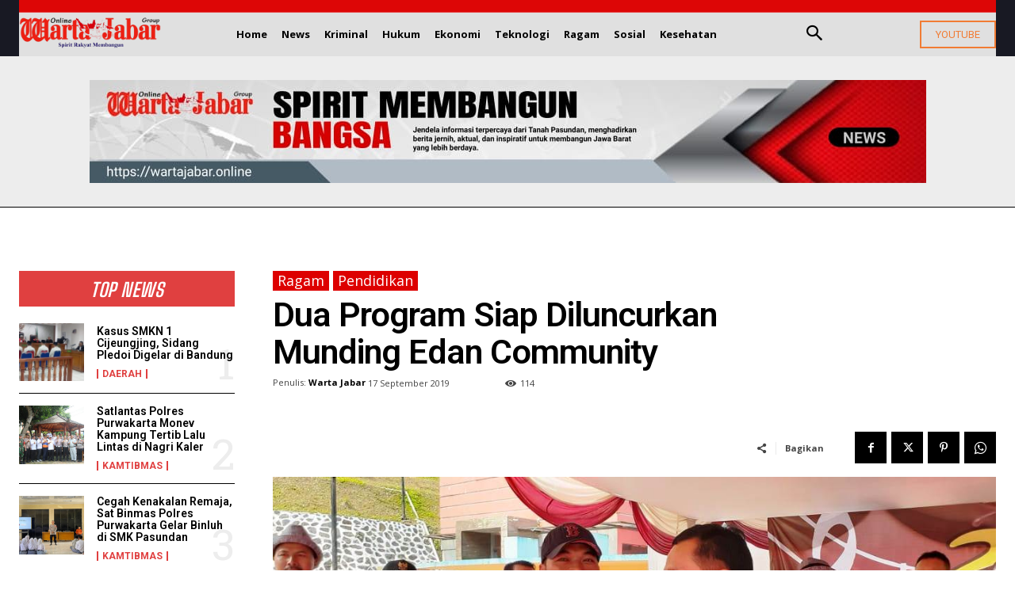

--- FILE ---
content_type: text/html; charset=UTF-8
request_url: https://wartajabar.online/2019/09/17/dua-program-siap-diluncurkan-munding-edan-community/
body_size: 148432
content:
<!doctype html >
<html lang="id" prefix="og: http://ogp.me/ns# article: http://ogp.me/ns/article#">
<head>
    <meta charset="UTF-8" />
    <title>Dua Program Siap Diluncurkan Munding Edan Community</title>
    <meta name="viewport" content="width=device-width, initial-scale=1.0">
    <link rel="pingback" href="https://wartajabar.online/xmlrpc.php" />
    <meta name='robots' content='index, follow, max-image-preview:large, max-snippet:-1, max-video-preview:-1' />

	<!-- This site is optimized with the Yoast SEO plugin v26.7 - https://yoast.com/wordpress/plugins/seo/ -->
	<meta name="description" content="Ragam - Warta Jabar (MEC) Cianjur ke-2 tahun siap perjuangkan dua program diantaranya, bidang Pendidikan dan Kesehatan" />
	<link rel="canonical" href="https://wartajabar.online/2019/09/17/dua-program-siap-diluncurkan-munding-edan-community/" />
	<meta property="og:locale" content="id_ID" />
	<meta property="og:type" content="article" />
	<meta property="og:title" content="Dua Program Siap Diluncurkan Munding Edan Community" />
	<meta property="og:description" content="Ragam - Warta Jabar (MEC) Cianjur ke-2 tahun siap perjuangkan dua program diantaranya, bidang Pendidikan dan Kesehatan" />
	<meta property="og:url" content="https://wartajabar.online/2019/09/17/dua-program-siap-diluncurkan-munding-edan-community/" />
	<meta property="og:site_name" content="Warta Jabar" />
	<meta property="article:author" content="warta jabar" />
	<meta property="article:published_time" content="2019-09-17T10:21:01+00:00" />
	<meta property="article:modified_time" content="2019-09-17T10:21:02+00:00" />
	<meta property="og:image" content="https://wartajabar.online/wp-content/uploads/2019/09/IMG-20190917-WA0098.jpg" />
	<meta property="og:image:width" content="1032" />
	<meta property="og:image:height" content="477" />
	<meta property="og:image:type" content="image/jpeg" />
	<meta name="author" content="Warta Jabar" />
	<meta name="twitter:card" content="summary_large_image" />
	<meta name="twitter:label1" content="Ditulis oleh" />
	<meta name="twitter:data1" content="Warta Jabar" />
	<meta name="twitter:label2" content="Estimasi waktu membaca" />
	<meta name="twitter:data2" content="1 menit" />
	<script type="application/ld+json" class="yoast-schema-graph">{"@context":"https://schema.org","@graph":[{"@type":"Article","@id":"https://wartajabar.online/2019/09/17/dua-program-siap-diluncurkan-munding-edan-community/#article","isPartOf":{"@id":"https://wartajabar.online/2019/09/17/dua-program-siap-diluncurkan-munding-edan-community/"},"author":{"name":"Warta Jabar","@id":"https://wartajabar.online/#/schema/person/43c57ad17ab204412715212ef1533ec0"},"headline":"Dua Program Siap Diluncurkan Munding Edan Community","datePublished":"2019-09-17T10:21:01+00:00","dateModified":"2019-09-17T10:21:02+00:00","mainEntityOfPage":{"@id":"https://wartajabar.online/2019/09/17/dua-program-siap-diluncurkan-munding-edan-community/"},"wordCount":146,"commentCount":0,"publisher":{"@id":"https://wartajabar.online/#organization"},"image":{"@id":"https://wartajabar.online/2019/09/17/dua-program-siap-diluncurkan-munding-edan-community/#primaryimage"},"thumbnailUrl":"https://wartajabar.online/wp-content/uploads/2019/09/IMG-20190917-WA0098.jpg","keywords":["Dinas Kesehatan","MEC Cianjur","Pemda Kab. Cianjur","pendidikan"],"articleSection":["Pendidikan","Ragam","Seputar Jabar - Banten"],"inLanguage":"id","potentialAction":[{"@type":"CommentAction","name":"Comment","target":["https://wartajabar.online/2019/09/17/dua-program-siap-diluncurkan-munding-edan-community/#respond"]}]},{"@type":"WebPage","@id":"https://wartajabar.online/2019/09/17/dua-program-siap-diluncurkan-munding-edan-community/","url":"https://wartajabar.online/2019/09/17/dua-program-siap-diluncurkan-munding-edan-community/","name":"Dua Program Siap Diluncurkan Munding Edan Community","isPartOf":{"@id":"https://wartajabar.online/#website"},"primaryImageOfPage":{"@id":"https://wartajabar.online/2019/09/17/dua-program-siap-diluncurkan-munding-edan-community/#primaryimage"},"image":{"@id":"https://wartajabar.online/2019/09/17/dua-program-siap-diluncurkan-munding-edan-community/#primaryimage"},"thumbnailUrl":"https://wartajabar.online/wp-content/uploads/2019/09/IMG-20190917-WA0098.jpg","datePublished":"2019-09-17T10:21:01+00:00","dateModified":"2019-09-17T10:21:02+00:00","description":"Ragam - Warta Jabar (MEC) Cianjur ke-2 tahun siap perjuangkan dua program diantaranya, bidang Pendidikan dan Kesehatan","breadcrumb":{"@id":"https://wartajabar.online/2019/09/17/dua-program-siap-diluncurkan-munding-edan-community/#breadcrumb"},"inLanguage":"id","potentialAction":[{"@type":"ReadAction","target":["https://wartajabar.online/2019/09/17/dua-program-siap-diluncurkan-munding-edan-community/"]}]},{"@type":"ImageObject","inLanguage":"id","@id":"https://wartajabar.online/2019/09/17/dua-program-siap-diluncurkan-munding-edan-community/#primaryimage","url":"https://wartajabar.online/wp-content/uploads/2019/09/IMG-20190917-WA0098.jpg","contentUrl":"https://wartajabar.online/wp-content/uploads/2019/09/IMG-20190917-WA0098.jpg","width":1032,"height":477},{"@type":"BreadcrumbList","@id":"https://wartajabar.online/2019/09/17/dua-program-siap-diluncurkan-munding-edan-community/#breadcrumb","itemListElement":[{"@type":"ListItem","position":1,"name":"Home","item":"https://wartajabar.online/"},{"@type":"ListItem","position":2,"name":"Teknologi","item":"https://wartajabar.online/category/teknologi/"},{"@type":"ListItem","position":3,"name":"Ragam","item":"https://wartajabar.online/category/teknologi/info-bisnis-dunia-usaha-sosialisasi/"},{"@type":"ListItem","position":4,"name":"Dua Program Siap Diluncurkan Munding Edan Community"}]},{"@type":"WebSite","@id":"https://wartajabar.online/#website","url":"https://wartajabar.online/","name":"Warta Jabar","description":"Spirit Rakyat Membangun","publisher":{"@id":"https://wartajabar.online/#organization"},"potentialAction":[{"@type":"SearchAction","target":{"@type":"EntryPoint","urlTemplate":"https://wartajabar.online/?s={search_term_string}"},"query-input":{"@type":"PropertyValueSpecification","valueRequired":true,"valueName":"search_term_string"}}],"inLanguage":"id"},{"@type":"Organization","@id":"https://wartajabar.online/#organization","name":"Warta Jabar Online","url":"https://wartajabar.online/","logo":{"@type":"ImageObject","inLanguage":"id","@id":"https://wartajabar.online/#/schema/logo/image/","url":"https://wartajabar.online/wp-content/uploads/2019/07/LOGO-WJ-GROUP-s.png","contentUrl":"https://wartajabar.online/wp-content/uploads/2019/07/LOGO-WJ-GROUP-s.png","width":698,"height":147,"caption":"Warta Jabar Online"},"image":{"@id":"https://wartajabar.online/#/schema/logo/image/"}},{"@type":"Person","@id":"https://wartajabar.online/#/schema/person/43c57ad17ab204412715212ef1533ec0","name":"Warta Jabar","image":{"@type":"ImageObject","inLanguage":"id","@id":"https://wartajabar.online/#/schema/person/image/","url":"https://secure.gravatar.com/avatar/dd43cec8881bb73796d8c0926b77ec7c4b3e91021d5b2267dd9b9c687377e45f?s=96&r=g","contentUrl":"https://secure.gravatar.com/avatar/dd43cec8881bb73796d8c0926b77ec7c4b3e91021d5b2267dd9b9c687377e45f?s=96&r=g","caption":"Warta Jabar"},"sameAs":["https://wartajabar.online","warta jabar","jutnaliswartajabar"],"url":"https://wartajabar.online/author/udajojo/"}]}</script>
	<!-- / Yoast SEO plugin. -->


<link rel='dns-prefetch' href='//www.googletagmanager.com' />
<link rel='dns-prefetch' href='//fonts.googleapis.com' />
<link rel="alternate" type="application/rss+xml" title="Warta Jabar &raquo; Feed" href="https://wartajabar.online/feed/" />
<link rel="alternate" type="application/rss+xml" title="Warta Jabar &raquo; Umpan Komentar" href="https://wartajabar.online/comments/feed/" />
<link rel="alternate" type="application/rss+xml" title="Warta Jabar &raquo; Dua Program Siap Diluncurkan Munding Edan Community Umpan Komentar" href="https://wartajabar.online/2019/09/17/dua-program-siap-diluncurkan-munding-edan-community/feed/" />
<link rel="alternate" title="oEmbed (JSON)" type="application/json+oembed" href="https://wartajabar.online/wp-json/oembed/1.0/embed?url=https%3A%2F%2Fwartajabar.online%2F2019%2F09%2F17%2Fdua-program-siap-diluncurkan-munding-edan-community%2F" />
<link rel="alternate" title="oEmbed (XML)" type="text/xml+oembed" href="https://wartajabar.online/wp-json/oembed/1.0/embed?url=https%3A%2F%2Fwartajabar.online%2F2019%2F09%2F17%2Fdua-program-siap-diluncurkan-munding-edan-community%2F&#038;format=xml" />
<style id='wp-img-auto-sizes-contain-inline-css' type='text/css'>
img:is([sizes=auto i],[sizes^="auto," i]){contain-intrinsic-size:3000px 1500px}
/*# sourceURL=wp-img-auto-sizes-contain-inline-css */
</style>
<style id='wp-emoji-styles-inline-css' type='text/css'>

	img.wp-smiley, img.emoji {
		display: inline !important;
		border: none !important;
		box-shadow: none !important;
		height: 1em !important;
		width: 1em !important;
		margin: 0 0.07em !important;
		vertical-align: -0.1em !important;
		background: none !important;
		padding: 0 !important;
	}
/*# sourceURL=wp-emoji-styles-inline-css */
</style>
<style id='wp-block-library-inline-css' type='text/css'>
:root{--wp-block-synced-color:#7a00df;--wp-block-synced-color--rgb:122,0,223;--wp-bound-block-color:var(--wp-block-synced-color);--wp-editor-canvas-background:#ddd;--wp-admin-theme-color:#007cba;--wp-admin-theme-color--rgb:0,124,186;--wp-admin-theme-color-darker-10:#006ba1;--wp-admin-theme-color-darker-10--rgb:0,107,160.5;--wp-admin-theme-color-darker-20:#005a87;--wp-admin-theme-color-darker-20--rgb:0,90,135;--wp-admin-border-width-focus:2px}@media (min-resolution:192dpi){:root{--wp-admin-border-width-focus:1.5px}}.wp-element-button{cursor:pointer}:root .has-very-light-gray-background-color{background-color:#eee}:root .has-very-dark-gray-background-color{background-color:#313131}:root .has-very-light-gray-color{color:#eee}:root .has-very-dark-gray-color{color:#313131}:root .has-vivid-green-cyan-to-vivid-cyan-blue-gradient-background{background:linear-gradient(135deg,#00d084,#0693e3)}:root .has-purple-crush-gradient-background{background:linear-gradient(135deg,#34e2e4,#4721fb 50%,#ab1dfe)}:root .has-hazy-dawn-gradient-background{background:linear-gradient(135deg,#faaca8,#dad0ec)}:root .has-subdued-olive-gradient-background{background:linear-gradient(135deg,#fafae1,#67a671)}:root .has-atomic-cream-gradient-background{background:linear-gradient(135deg,#fdd79a,#004a59)}:root .has-nightshade-gradient-background{background:linear-gradient(135deg,#330968,#31cdcf)}:root .has-midnight-gradient-background{background:linear-gradient(135deg,#020381,#2874fc)}:root{--wp--preset--font-size--normal:16px;--wp--preset--font-size--huge:42px}.has-regular-font-size{font-size:1em}.has-larger-font-size{font-size:2.625em}.has-normal-font-size{font-size:var(--wp--preset--font-size--normal)}.has-huge-font-size{font-size:var(--wp--preset--font-size--huge)}.has-text-align-center{text-align:center}.has-text-align-left{text-align:left}.has-text-align-right{text-align:right}.has-fit-text{white-space:nowrap!important}#end-resizable-editor-section{display:none}.aligncenter{clear:both}.items-justified-left{justify-content:flex-start}.items-justified-center{justify-content:center}.items-justified-right{justify-content:flex-end}.items-justified-space-between{justify-content:space-between}.screen-reader-text{border:0;clip-path:inset(50%);height:1px;margin:-1px;overflow:hidden;padding:0;position:absolute;width:1px;word-wrap:normal!important}.screen-reader-text:focus{background-color:#ddd;clip-path:none;color:#444;display:block;font-size:1em;height:auto;left:5px;line-height:normal;padding:15px 23px 14px;text-decoration:none;top:5px;width:auto;z-index:100000}html :where(.has-border-color){border-style:solid}html :where([style*=border-top-color]){border-top-style:solid}html :where([style*=border-right-color]){border-right-style:solid}html :where([style*=border-bottom-color]){border-bottom-style:solid}html :where([style*=border-left-color]){border-left-style:solid}html :where([style*=border-width]){border-style:solid}html :where([style*=border-top-width]){border-top-style:solid}html :where([style*=border-right-width]){border-right-style:solid}html :where([style*=border-bottom-width]){border-bottom-style:solid}html :where([style*=border-left-width]){border-left-style:solid}html :where(img[class*=wp-image-]){height:auto;max-width:100%}:where(figure){margin:0 0 1em}html :where(.is-position-sticky){--wp-admin--admin-bar--position-offset:var(--wp-admin--admin-bar--height,0px)}@media screen and (max-width:600px){html :where(.is-position-sticky){--wp-admin--admin-bar--position-offset:0px}}

/*# sourceURL=wp-block-library-inline-css */
</style><style id='wp-block-image-inline-css' type='text/css'>
.wp-block-image>a,.wp-block-image>figure>a{display:inline-block}.wp-block-image img{box-sizing:border-box;height:auto;max-width:100%;vertical-align:bottom}@media not (prefers-reduced-motion){.wp-block-image img.hide{visibility:hidden}.wp-block-image img.show{animation:show-content-image .4s}}.wp-block-image[style*=border-radius] img,.wp-block-image[style*=border-radius]>a{border-radius:inherit}.wp-block-image.has-custom-border img{box-sizing:border-box}.wp-block-image.aligncenter{text-align:center}.wp-block-image.alignfull>a,.wp-block-image.alignwide>a{width:100%}.wp-block-image.alignfull img,.wp-block-image.alignwide img{height:auto;width:100%}.wp-block-image .aligncenter,.wp-block-image .alignleft,.wp-block-image .alignright,.wp-block-image.aligncenter,.wp-block-image.alignleft,.wp-block-image.alignright{display:table}.wp-block-image .aligncenter>figcaption,.wp-block-image .alignleft>figcaption,.wp-block-image .alignright>figcaption,.wp-block-image.aligncenter>figcaption,.wp-block-image.alignleft>figcaption,.wp-block-image.alignright>figcaption{caption-side:bottom;display:table-caption}.wp-block-image .alignleft{float:left;margin:.5em 1em .5em 0}.wp-block-image .alignright{float:right;margin:.5em 0 .5em 1em}.wp-block-image .aligncenter{margin-left:auto;margin-right:auto}.wp-block-image :where(figcaption){margin-bottom:1em;margin-top:.5em}.wp-block-image.is-style-circle-mask img{border-radius:9999px}@supports ((-webkit-mask-image:none) or (mask-image:none)) or (-webkit-mask-image:none){.wp-block-image.is-style-circle-mask img{border-radius:0;-webkit-mask-image:url('data:image/svg+xml;utf8,<svg viewBox="0 0 100 100" xmlns="http://www.w3.org/2000/svg"><circle cx="50" cy="50" r="50"/></svg>');mask-image:url('data:image/svg+xml;utf8,<svg viewBox="0 0 100 100" xmlns="http://www.w3.org/2000/svg"><circle cx="50" cy="50" r="50"/></svg>');mask-mode:alpha;-webkit-mask-position:center;mask-position:center;-webkit-mask-repeat:no-repeat;mask-repeat:no-repeat;-webkit-mask-size:contain;mask-size:contain}}:root :where(.wp-block-image.is-style-rounded img,.wp-block-image .is-style-rounded img){border-radius:9999px}.wp-block-image figure{margin:0}.wp-lightbox-container{display:flex;flex-direction:column;position:relative}.wp-lightbox-container img{cursor:zoom-in}.wp-lightbox-container img:hover+button{opacity:1}.wp-lightbox-container button{align-items:center;backdrop-filter:blur(16px) saturate(180%);background-color:#5a5a5a40;border:none;border-radius:4px;cursor:zoom-in;display:flex;height:20px;justify-content:center;opacity:0;padding:0;position:absolute;right:16px;text-align:center;top:16px;width:20px;z-index:100}@media not (prefers-reduced-motion){.wp-lightbox-container button{transition:opacity .2s ease}}.wp-lightbox-container button:focus-visible{outline:3px auto #5a5a5a40;outline:3px auto -webkit-focus-ring-color;outline-offset:3px}.wp-lightbox-container button:hover{cursor:pointer;opacity:1}.wp-lightbox-container button:focus{opacity:1}.wp-lightbox-container button:focus,.wp-lightbox-container button:hover,.wp-lightbox-container button:not(:hover):not(:active):not(.has-background){background-color:#5a5a5a40;border:none}.wp-lightbox-overlay{box-sizing:border-box;cursor:zoom-out;height:100vh;left:0;overflow:hidden;position:fixed;top:0;visibility:hidden;width:100%;z-index:100000}.wp-lightbox-overlay .close-button{align-items:center;cursor:pointer;display:flex;justify-content:center;min-height:40px;min-width:40px;padding:0;position:absolute;right:calc(env(safe-area-inset-right) + 16px);top:calc(env(safe-area-inset-top) + 16px);z-index:5000000}.wp-lightbox-overlay .close-button:focus,.wp-lightbox-overlay .close-button:hover,.wp-lightbox-overlay .close-button:not(:hover):not(:active):not(.has-background){background:none;border:none}.wp-lightbox-overlay .lightbox-image-container{height:var(--wp--lightbox-container-height);left:50%;overflow:hidden;position:absolute;top:50%;transform:translate(-50%,-50%);transform-origin:top left;width:var(--wp--lightbox-container-width);z-index:9999999999}.wp-lightbox-overlay .wp-block-image{align-items:center;box-sizing:border-box;display:flex;height:100%;justify-content:center;margin:0;position:relative;transform-origin:0 0;width:100%;z-index:3000000}.wp-lightbox-overlay .wp-block-image img{height:var(--wp--lightbox-image-height);min-height:var(--wp--lightbox-image-height);min-width:var(--wp--lightbox-image-width);width:var(--wp--lightbox-image-width)}.wp-lightbox-overlay .wp-block-image figcaption{display:none}.wp-lightbox-overlay button{background:none;border:none}.wp-lightbox-overlay .scrim{background-color:#fff;height:100%;opacity:.9;position:absolute;width:100%;z-index:2000000}.wp-lightbox-overlay.active{visibility:visible}@media not (prefers-reduced-motion){.wp-lightbox-overlay.active{animation:turn-on-visibility .25s both}.wp-lightbox-overlay.active img{animation:turn-on-visibility .35s both}.wp-lightbox-overlay.show-closing-animation:not(.active){animation:turn-off-visibility .35s both}.wp-lightbox-overlay.show-closing-animation:not(.active) img{animation:turn-off-visibility .25s both}.wp-lightbox-overlay.zoom.active{animation:none;opacity:1;visibility:visible}.wp-lightbox-overlay.zoom.active .lightbox-image-container{animation:lightbox-zoom-in .4s}.wp-lightbox-overlay.zoom.active .lightbox-image-container img{animation:none}.wp-lightbox-overlay.zoom.active .scrim{animation:turn-on-visibility .4s forwards}.wp-lightbox-overlay.zoom.show-closing-animation:not(.active){animation:none}.wp-lightbox-overlay.zoom.show-closing-animation:not(.active) .lightbox-image-container{animation:lightbox-zoom-out .4s}.wp-lightbox-overlay.zoom.show-closing-animation:not(.active) .lightbox-image-container img{animation:none}.wp-lightbox-overlay.zoom.show-closing-animation:not(.active) .scrim{animation:turn-off-visibility .4s forwards}}@keyframes show-content-image{0%{visibility:hidden}99%{visibility:hidden}to{visibility:visible}}@keyframes turn-on-visibility{0%{opacity:0}to{opacity:1}}@keyframes turn-off-visibility{0%{opacity:1;visibility:visible}99%{opacity:0;visibility:visible}to{opacity:0;visibility:hidden}}@keyframes lightbox-zoom-in{0%{transform:translate(calc((-100vw + var(--wp--lightbox-scrollbar-width))/2 + var(--wp--lightbox-initial-left-position)),calc(-50vh + var(--wp--lightbox-initial-top-position))) scale(var(--wp--lightbox-scale))}to{transform:translate(-50%,-50%) scale(1)}}@keyframes lightbox-zoom-out{0%{transform:translate(-50%,-50%) scale(1);visibility:visible}99%{visibility:visible}to{transform:translate(calc((-100vw + var(--wp--lightbox-scrollbar-width))/2 + var(--wp--lightbox-initial-left-position)),calc(-50vh + var(--wp--lightbox-initial-top-position))) scale(var(--wp--lightbox-scale));visibility:hidden}}
/*# sourceURL=https://wartajabar.online/wp-includes/blocks/image/style.min.css */
</style>
<style id='wp-block-paragraph-inline-css' type='text/css'>
.is-small-text{font-size:.875em}.is-regular-text{font-size:1em}.is-large-text{font-size:2.25em}.is-larger-text{font-size:3em}.has-drop-cap:not(:focus):first-letter{float:left;font-size:8.4em;font-style:normal;font-weight:100;line-height:.68;margin:.05em .1em 0 0;text-transform:uppercase}body.rtl .has-drop-cap:not(:focus):first-letter{float:none;margin-left:.1em}p.has-drop-cap.has-background{overflow:hidden}:root :where(p.has-background){padding:1.25em 2.375em}:where(p.has-text-color:not(.has-link-color)) a{color:inherit}p.has-text-align-left[style*="writing-mode:vertical-lr"],p.has-text-align-right[style*="writing-mode:vertical-rl"]{rotate:180deg}
/*# sourceURL=https://wartajabar.online/wp-includes/blocks/paragraph/style.min.css */
</style>
<style id='global-styles-inline-css' type='text/css'>
:root{--wp--preset--aspect-ratio--square: 1;--wp--preset--aspect-ratio--4-3: 4/3;--wp--preset--aspect-ratio--3-4: 3/4;--wp--preset--aspect-ratio--3-2: 3/2;--wp--preset--aspect-ratio--2-3: 2/3;--wp--preset--aspect-ratio--16-9: 16/9;--wp--preset--aspect-ratio--9-16: 9/16;--wp--preset--color--black: #000000;--wp--preset--color--cyan-bluish-gray: #abb8c3;--wp--preset--color--white: #ffffff;--wp--preset--color--pale-pink: #f78da7;--wp--preset--color--vivid-red: #cf2e2e;--wp--preset--color--luminous-vivid-orange: #ff6900;--wp--preset--color--luminous-vivid-amber: #fcb900;--wp--preset--color--light-green-cyan: #7bdcb5;--wp--preset--color--vivid-green-cyan: #00d084;--wp--preset--color--pale-cyan-blue: #8ed1fc;--wp--preset--color--vivid-cyan-blue: #0693e3;--wp--preset--color--vivid-purple: #9b51e0;--wp--preset--gradient--vivid-cyan-blue-to-vivid-purple: linear-gradient(135deg,rgb(6,147,227) 0%,rgb(155,81,224) 100%);--wp--preset--gradient--light-green-cyan-to-vivid-green-cyan: linear-gradient(135deg,rgb(122,220,180) 0%,rgb(0,208,130) 100%);--wp--preset--gradient--luminous-vivid-amber-to-luminous-vivid-orange: linear-gradient(135deg,rgb(252,185,0) 0%,rgb(255,105,0) 100%);--wp--preset--gradient--luminous-vivid-orange-to-vivid-red: linear-gradient(135deg,rgb(255,105,0) 0%,rgb(207,46,46) 100%);--wp--preset--gradient--very-light-gray-to-cyan-bluish-gray: linear-gradient(135deg,rgb(238,238,238) 0%,rgb(169,184,195) 100%);--wp--preset--gradient--cool-to-warm-spectrum: linear-gradient(135deg,rgb(74,234,220) 0%,rgb(151,120,209) 20%,rgb(207,42,186) 40%,rgb(238,44,130) 60%,rgb(251,105,98) 80%,rgb(254,248,76) 100%);--wp--preset--gradient--blush-light-purple: linear-gradient(135deg,rgb(255,206,236) 0%,rgb(152,150,240) 100%);--wp--preset--gradient--blush-bordeaux: linear-gradient(135deg,rgb(254,205,165) 0%,rgb(254,45,45) 50%,rgb(107,0,62) 100%);--wp--preset--gradient--luminous-dusk: linear-gradient(135deg,rgb(255,203,112) 0%,rgb(199,81,192) 50%,rgb(65,88,208) 100%);--wp--preset--gradient--pale-ocean: linear-gradient(135deg,rgb(255,245,203) 0%,rgb(182,227,212) 50%,rgb(51,167,181) 100%);--wp--preset--gradient--electric-grass: linear-gradient(135deg,rgb(202,248,128) 0%,rgb(113,206,126) 100%);--wp--preset--gradient--midnight: linear-gradient(135deg,rgb(2,3,129) 0%,rgb(40,116,252) 100%);--wp--preset--font-size--small: 11px;--wp--preset--font-size--medium: 20px;--wp--preset--font-size--large: 32px;--wp--preset--font-size--x-large: 42px;--wp--preset--font-size--regular: 15px;--wp--preset--font-size--larger: 50px;--wp--preset--spacing--20: 0.44rem;--wp--preset--spacing--30: 0.67rem;--wp--preset--spacing--40: 1rem;--wp--preset--spacing--50: 1.5rem;--wp--preset--spacing--60: 2.25rem;--wp--preset--spacing--70: 3.38rem;--wp--preset--spacing--80: 5.06rem;--wp--preset--shadow--natural: 6px 6px 9px rgba(0, 0, 0, 0.2);--wp--preset--shadow--deep: 12px 12px 50px rgba(0, 0, 0, 0.4);--wp--preset--shadow--sharp: 6px 6px 0px rgba(0, 0, 0, 0.2);--wp--preset--shadow--outlined: 6px 6px 0px -3px rgb(255, 255, 255), 6px 6px rgb(0, 0, 0);--wp--preset--shadow--crisp: 6px 6px 0px rgb(0, 0, 0);}:where(.is-layout-flex){gap: 0.5em;}:where(.is-layout-grid){gap: 0.5em;}body .is-layout-flex{display: flex;}.is-layout-flex{flex-wrap: wrap;align-items: center;}.is-layout-flex > :is(*, div){margin: 0;}body .is-layout-grid{display: grid;}.is-layout-grid > :is(*, div){margin: 0;}:where(.wp-block-columns.is-layout-flex){gap: 2em;}:where(.wp-block-columns.is-layout-grid){gap: 2em;}:where(.wp-block-post-template.is-layout-flex){gap: 1.25em;}:where(.wp-block-post-template.is-layout-grid){gap: 1.25em;}.has-black-color{color: var(--wp--preset--color--black) !important;}.has-cyan-bluish-gray-color{color: var(--wp--preset--color--cyan-bluish-gray) !important;}.has-white-color{color: var(--wp--preset--color--white) !important;}.has-pale-pink-color{color: var(--wp--preset--color--pale-pink) !important;}.has-vivid-red-color{color: var(--wp--preset--color--vivid-red) !important;}.has-luminous-vivid-orange-color{color: var(--wp--preset--color--luminous-vivid-orange) !important;}.has-luminous-vivid-amber-color{color: var(--wp--preset--color--luminous-vivid-amber) !important;}.has-light-green-cyan-color{color: var(--wp--preset--color--light-green-cyan) !important;}.has-vivid-green-cyan-color{color: var(--wp--preset--color--vivid-green-cyan) !important;}.has-pale-cyan-blue-color{color: var(--wp--preset--color--pale-cyan-blue) !important;}.has-vivid-cyan-blue-color{color: var(--wp--preset--color--vivid-cyan-blue) !important;}.has-vivid-purple-color{color: var(--wp--preset--color--vivid-purple) !important;}.has-black-background-color{background-color: var(--wp--preset--color--black) !important;}.has-cyan-bluish-gray-background-color{background-color: var(--wp--preset--color--cyan-bluish-gray) !important;}.has-white-background-color{background-color: var(--wp--preset--color--white) !important;}.has-pale-pink-background-color{background-color: var(--wp--preset--color--pale-pink) !important;}.has-vivid-red-background-color{background-color: var(--wp--preset--color--vivid-red) !important;}.has-luminous-vivid-orange-background-color{background-color: var(--wp--preset--color--luminous-vivid-orange) !important;}.has-luminous-vivid-amber-background-color{background-color: var(--wp--preset--color--luminous-vivid-amber) !important;}.has-light-green-cyan-background-color{background-color: var(--wp--preset--color--light-green-cyan) !important;}.has-vivid-green-cyan-background-color{background-color: var(--wp--preset--color--vivid-green-cyan) !important;}.has-pale-cyan-blue-background-color{background-color: var(--wp--preset--color--pale-cyan-blue) !important;}.has-vivid-cyan-blue-background-color{background-color: var(--wp--preset--color--vivid-cyan-blue) !important;}.has-vivid-purple-background-color{background-color: var(--wp--preset--color--vivid-purple) !important;}.has-black-border-color{border-color: var(--wp--preset--color--black) !important;}.has-cyan-bluish-gray-border-color{border-color: var(--wp--preset--color--cyan-bluish-gray) !important;}.has-white-border-color{border-color: var(--wp--preset--color--white) !important;}.has-pale-pink-border-color{border-color: var(--wp--preset--color--pale-pink) !important;}.has-vivid-red-border-color{border-color: var(--wp--preset--color--vivid-red) !important;}.has-luminous-vivid-orange-border-color{border-color: var(--wp--preset--color--luminous-vivid-orange) !important;}.has-luminous-vivid-amber-border-color{border-color: var(--wp--preset--color--luminous-vivid-amber) !important;}.has-light-green-cyan-border-color{border-color: var(--wp--preset--color--light-green-cyan) !important;}.has-vivid-green-cyan-border-color{border-color: var(--wp--preset--color--vivid-green-cyan) !important;}.has-pale-cyan-blue-border-color{border-color: var(--wp--preset--color--pale-cyan-blue) !important;}.has-vivid-cyan-blue-border-color{border-color: var(--wp--preset--color--vivid-cyan-blue) !important;}.has-vivid-purple-border-color{border-color: var(--wp--preset--color--vivid-purple) !important;}.has-vivid-cyan-blue-to-vivid-purple-gradient-background{background: var(--wp--preset--gradient--vivid-cyan-blue-to-vivid-purple) !important;}.has-light-green-cyan-to-vivid-green-cyan-gradient-background{background: var(--wp--preset--gradient--light-green-cyan-to-vivid-green-cyan) !important;}.has-luminous-vivid-amber-to-luminous-vivid-orange-gradient-background{background: var(--wp--preset--gradient--luminous-vivid-amber-to-luminous-vivid-orange) !important;}.has-luminous-vivid-orange-to-vivid-red-gradient-background{background: var(--wp--preset--gradient--luminous-vivid-orange-to-vivid-red) !important;}.has-very-light-gray-to-cyan-bluish-gray-gradient-background{background: var(--wp--preset--gradient--very-light-gray-to-cyan-bluish-gray) !important;}.has-cool-to-warm-spectrum-gradient-background{background: var(--wp--preset--gradient--cool-to-warm-spectrum) !important;}.has-blush-light-purple-gradient-background{background: var(--wp--preset--gradient--blush-light-purple) !important;}.has-blush-bordeaux-gradient-background{background: var(--wp--preset--gradient--blush-bordeaux) !important;}.has-luminous-dusk-gradient-background{background: var(--wp--preset--gradient--luminous-dusk) !important;}.has-pale-ocean-gradient-background{background: var(--wp--preset--gradient--pale-ocean) !important;}.has-electric-grass-gradient-background{background: var(--wp--preset--gradient--electric-grass) !important;}.has-midnight-gradient-background{background: var(--wp--preset--gradient--midnight) !important;}.has-small-font-size{font-size: var(--wp--preset--font-size--small) !important;}.has-medium-font-size{font-size: var(--wp--preset--font-size--medium) !important;}.has-large-font-size{font-size: var(--wp--preset--font-size--large) !important;}.has-x-large-font-size{font-size: var(--wp--preset--font-size--x-large) !important;}
/*# sourceURL=global-styles-inline-css */
</style>

<style id='classic-theme-styles-inline-css' type='text/css'>
/*! This file is auto-generated */
.wp-block-button__link{color:#fff;background-color:#32373c;border-radius:9999px;box-shadow:none;text-decoration:none;padding:calc(.667em + 2px) calc(1.333em + 2px);font-size:1.125em}.wp-block-file__button{background:#32373c;color:#fff;text-decoration:none}
/*# sourceURL=/wp-includes/css/classic-themes.min.css */
</style>
<link rel='stylesheet' id='td-plugin-multi-purpose-css' href='https://wartajabar.online/wp-content/plugins/td-composer/td-multi-purpose/style.css?ver=def8edc4e13d95bdf49953a9dce2f608' type='text/css' media='all' />
<link rel='stylesheet' id='google-fonts-style-css' href='https://fonts.googleapis.com/css?family=Open+Sans%3A400%2C600%2C700%7CRoboto%3A400%2C600%2C700%7CPlus+Jakarta+Sans%3A500%2C400%2C800%7CUrbanist%3A400%7CBig+Shoulders+Text%3A600%2C800%2C700%2C400%7CRoboto%3A600%2C700%2C500%2C400%7CRoboto+Slab%3A500%2C400%7CWork+Sans%3A500%2C600%2C400&#038;display=swap&#038;ver=12.6.8' type='text/css' media='all' />
<link rel='stylesheet' id='td-theme-css' href='https://wartajabar.online/wp-content/themes/Newspaper/style.css?ver=12.6.8' type='text/css' media='all' />
<style id='td-theme-inline-css' type='text/css'>@media (max-width:767px){.td-header-desktop-wrap{display:none}}@media (min-width:767px){.td-header-mobile-wrap{display:none}}</style>
<link rel='stylesheet' id='td-legacy-framework-front-style-css' href='https://wartajabar.online/wp-content/plugins/td-composer/legacy/Newspaper/assets/css/td_legacy_main.css?ver=def8edc4e13d95bdf49953a9dce2f608' type='text/css' media='all' />
<link rel='stylesheet' id='tdb_style_cloud_templates_front-css' href='https://wartajabar.online/wp-content/plugins/td-cloud-library/assets/css/tdb_main.css?ver=b33652f2535d2f3812f59e306e26300d' type='text/css' media='all' />
<script type="text/javascript" src="https://wartajabar.online/wp-includes/js/jquery/jquery.min.js?ver=3.7.1" id="jquery-core-js"></script>
<script type="text/javascript" src="https://wartajabar.online/wp-includes/js/jquery/jquery-migrate.min.js?ver=3.4.1" id="jquery-migrate-js"></script>

<!-- Potongan tag Google (gtag.js) ditambahkan oleh Site Kit -->
<!-- Snippet Google Analytics telah ditambahkan oleh Site Kit -->
<script type="text/javascript" src="https://www.googletagmanager.com/gtag/js?id=GT-P8VKP2GQ" id="google_gtagjs-js" async></script>
<script type="text/javascript" id="google_gtagjs-js-after">
/* <![CDATA[ */
window.dataLayer = window.dataLayer || [];function gtag(){dataLayer.push(arguments);}
gtag("set","linker",{"domains":["wartajabar.online"]});
gtag("js", new Date());
gtag("set", "developer_id.dZTNiMT", true);
gtag("config", "GT-P8VKP2GQ");
//# sourceURL=google_gtagjs-js-after
/* ]]> */
</script>
<link rel="https://api.w.org/" href="https://wartajabar.online/wp-json/" /><link rel="alternate" title="JSON" type="application/json" href="https://wartajabar.online/wp-json/wp/v2/posts/1273" /><link rel="EditURI" type="application/rsd+xml" title="RSD" href="https://wartajabar.online/xmlrpc.php?rsd" />
<meta name="generator" content="WordPress 6.9" />
<link rel='shortlink' href='https://wartajabar.online/?p=1273' />
<meta name="generator" content="Site Kit by Google 1.170.0" /><meta property="og:title" name="og:title" content="Dua Program Siap Diluncurkan Munding Edan Community" />
<meta property="og:type" name="og:type" content="article" />
<meta property="og:image" name="og:image" content="https://wartajabar.online/wp-content/uploads/2019/09/IMG-20190917-WA0098-1024x473.jpg" />
<meta property="og:url" name="og:url" content="https://wartajabar.online/2019/09/17/dua-program-siap-diluncurkan-munding-edan-community/" />
<meta property="og:description" name="og:description" content="Ketua MEC Kabupaten Cianjur, Ustad Abdullah CIANJUR, WJ GROUP _ Hari Ulang Tahun (Ultah) Munding Edan Community (MEC) Cianjur ke-2 tahun siap perjuangkan dua program diantaranya, bidang Pendidikan dan Kesehatan di halaman Cafe Teras Kita, Jalan Raya Cipanas, Kecamatan Cugenang, Senin (16/9). Ketua MEC Kabupaten Cianjur, Ustad Abdullah mengatakan,&quot; kedepan pihaknya akan programkan dua bidang, [...]" />
<meta property="og:locale" name="og:locale" content="id_ID" />
<meta property="og:site_name" name="og:site_name" content="Warta Jabar" />
<meta property="twitter:card" name="twitter:card" content="summary_large_image" />
<meta property="article:tag" name="article:tag" content="Dinas Kesehatan" />
<meta property="article:tag" name="article:tag" content="MEC Cianjur" />
<meta property="article:tag" name="article:tag" content="Pemda Kab. Cianjur" />
<meta property="article:tag" name="article:tag" content="pendidikan" />
<meta property="article:section" name="article:section" content="Pendidikan" />
<meta property="article:published_time" name="article:published_time" content="2019-09-17T17:21:01+07:00" />
<meta property="article:modified_time" name="article:modified_time" content="2019-09-17T17:21:02+07:00" />
<meta property="article:author" name="article:author" content="https://wartajabar.online/author/udajojo/" />
<meta property="article:author" name="article:author" content="warta jabar" />
    <script>
        window.tdb_global_vars = {"wpRestUrl":"https:\/\/wartajabar.online\/wp-json\/","permalinkStructure":"\/%year%\/%monthnum%\/%day%\/%postname%\/"};
        window.tdb_p_autoload_vars = {"isAjax":false,"isAdminBarShowing":false,"autoloadStatus":"off","origPostEditUrl":null};
    </script>
    
    <style id="tdb-global-colors">:root{--accent-color-1:#E04040;--accent-color-2:#F35858;--base-color-1:#000000;--light-color-1:#EDEDED;--lightning-path-primary:#594cb5;--lightning-path-accent:#2f3168;--lightning-path-dark:#000b39;--lightning-path-light:#7c8efc;--lightning-path-lighter:#e2e5f7;--lightning-path-off-white:#f3f4fd;--lightning-path-gray:#9a98ac;--tt-accent-color:#E4A41E;--tt-hover:#504BDC;--tt-gray-dark:#777777;--tt-extra-color:#f4f4f4;--tt-primary-color:#000000;--mm-custom-color-4:#F5934A;--mm-custom-color-5:#F7F3EE;--mm-custom-color-1:#181923;--mm-custom-color-2:#f17c34;--mm-custom-color-3:#5B5D62;--nft-custom-color-1:#333333;--nft-custom-color-2:#aaaaaa;--blck-custom-color-1:#052c54;--blck-custom-color-2:#f83aff;--blck-custom-color-3:#7c89a0;--blck-custom-color-4:#5325ea}</style>

    
	            <style id="tdb-global-fonts">
                
:root{--global-font-1:Big Shoulders Text;--global-font-2:Roboto Slab;--global-font-3:Work Sans;--tt-secondary:Merriweather;--tt-extra:Red Hat Display;--tt-primary-font:Epilogue;--global-1:Plus Jakarta Sans;--global-2:Red Hat Display;--global-3:Pinyon Script;}
            </style>
            
<!-- Meta tag Google AdSense ditambahkan oleh Site Kit -->
<meta name="google-adsense-platform-account" content="ca-host-pub-2644536267352236">
<meta name="google-adsense-platform-domain" content="sitekit.withgoogle.com">
<!-- Akhir tag meta Google AdSense yang ditambahkan oleh Site Kit -->

<!-- JS generated by theme -->

<script type="text/javascript" id="td-generated-header-js">
    
    

	    var tdBlocksArray = []; //here we store all the items for the current page

	    // td_block class - each ajax block uses a object of this class for requests
	    function tdBlock() {
		    this.id = '';
		    this.block_type = 1; //block type id (1-234 etc)
		    this.atts = '';
		    this.td_column_number = '';
		    this.td_current_page = 1; //
		    this.post_count = 0; //from wp
		    this.found_posts = 0; //from wp
		    this.max_num_pages = 0; //from wp
		    this.td_filter_value = ''; //current live filter value
		    this.is_ajax_running = false;
		    this.td_user_action = ''; // load more or infinite loader (used by the animation)
		    this.header_color = '';
		    this.ajax_pagination_infinite_stop = ''; //show load more at page x
	    }

        // td_js_generator - mini detector
        ( function () {
            var htmlTag = document.getElementsByTagName("html")[0];

	        if ( navigator.userAgent.indexOf("MSIE 10.0") > -1 ) {
                htmlTag.className += ' ie10';
            }

            if ( !!navigator.userAgent.match(/Trident.*rv\:11\./) ) {
                htmlTag.className += ' ie11';
            }

	        if ( navigator.userAgent.indexOf("Edge") > -1 ) {
                htmlTag.className += ' ieEdge';
            }

            if ( /(iPad|iPhone|iPod)/g.test(navigator.userAgent) ) {
                htmlTag.className += ' td-md-is-ios';
            }

            var user_agent = navigator.userAgent.toLowerCase();
            if ( user_agent.indexOf("android") > -1 ) {
                htmlTag.className += ' td-md-is-android';
            }

            if ( -1 !== navigator.userAgent.indexOf('Mac OS X')  ) {
                htmlTag.className += ' td-md-is-os-x';
            }

            if ( /chrom(e|ium)/.test(navigator.userAgent.toLowerCase()) ) {
               htmlTag.className += ' td-md-is-chrome';
            }

            if ( -1 !== navigator.userAgent.indexOf('Firefox') ) {
                htmlTag.className += ' td-md-is-firefox';
            }

            if ( -1 !== navigator.userAgent.indexOf('Safari') && -1 === navigator.userAgent.indexOf('Chrome') ) {
                htmlTag.className += ' td-md-is-safari';
            }

            if( -1 !== navigator.userAgent.indexOf('IEMobile') ){
                htmlTag.className += ' td-md-is-iemobile';
            }

        })();

        var tdLocalCache = {};

        ( function () {
            "use strict";

            tdLocalCache = {
                data: {},
                remove: function (resource_id) {
                    delete tdLocalCache.data[resource_id];
                },
                exist: function (resource_id) {
                    return tdLocalCache.data.hasOwnProperty(resource_id) && tdLocalCache.data[resource_id] !== null;
                },
                get: function (resource_id) {
                    return tdLocalCache.data[resource_id];
                },
                set: function (resource_id, cachedData) {
                    tdLocalCache.remove(resource_id);
                    tdLocalCache.data[resource_id] = cachedData;
                }
            };
        })();

    
    
var td_viewport_interval_list=[{"limitBottom":767,"sidebarWidth":228},{"limitBottom":1018,"sidebarWidth":300},{"limitBottom":1140,"sidebarWidth":324}];
var td_animation_stack_effect="type0";
var tds_animation_stack=true;
var td_animation_stack_specific_selectors=".entry-thumb, img, .td-lazy-img";
var td_animation_stack_general_selectors=".td-animation-stack img, .td-animation-stack .entry-thumb, .post img, .td-animation-stack .td-lazy-img";
var tdc_is_installed="yes";
var td_ajax_url="https:\/\/wartajabar.online\/wp-admin\/admin-ajax.php?td_theme_name=Newspaper&v=12.6.8";
var td_get_template_directory_uri="https:\/\/wartajabar.online\/wp-content\/plugins\/td-composer\/legacy\/common";
var tds_snap_menu="";
var tds_logo_on_sticky="";
var tds_header_style="";
var td_please_wait="Mohon tunggu\u2026";
var td_email_user_pass_incorrect="Pengguna dan password salah!";
var td_email_user_incorrect="Email atau nama pengguna salah!";
var td_email_incorrect="Email tidak benar!";
var td_user_incorrect="Username incorrect!";
var td_email_user_empty="Email or username empty!";
var td_pass_empty="Pass empty!";
var td_pass_pattern_incorrect="Invalid Pass Pattern!";
var td_retype_pass_incorrect="Retyped Pass incorrect!";
var tds_more_articles_on_post_enable="";
var tds_more_articles_on_post_time_to_wait="";
var tds_more_articles_on_post_pages_distance_from_top=0;
var tds_captcha="";
var tds_theme_color_site_wide="#f17c34";
var tds_smart_sidebar="";
var tdThemeName="Newspaper";
var tdThemeNameWl="Newspaper";
var td_magnific_popup_translation_tPrev="Sebelumnya (tombol panah kiri)";
var td_magnific_popup_translation_tNext="Berikutnya (tombol panah kanan)";
var td_magnific_popup_translation_tCounter="%curr% dari %total%";
var td_magnific_popup_translation_ajax_tError="Isi dari %url% tidak dapat dimuat.";
var td_magnific_popup_translation_image_tError="Gambar #%curr% tidak dapat dimuat.";
var tdBlockNonce="5bfb168823";
var tdMobileMenu="enabled";
var tdMobileSearch="enabled";
var tdDateNamesI18n={"month_names":["Januari","Februari","Maret","April","Mei","Juni","Juli","Agustus","September","Oktober","November","Desember"],"month_names_short":["Jan","Feb","Mar","Apr","Mei","Jun","Jul","Agu","Sep","Okt","Nov","Des"],"day_names":["Minggu","Senin","Selasa","Rabu","Kamis","Jumat","Sabtu"],"day_names_short":["Ming","Sen","Sel","Rab","Kam","Jum","Sab"]};
var tdb_modal_confirm="Menyimpan";
var tdb_modal_cancel="Membatalkan";
var tdb_modal_confirm_alt="Ya";
var tdb_modal_cancel_alt="TIDAK";
var td_deploy_mode="deploy";
var td_ad_background_click_link="";
var td_ad_background_click_target="";
</script>


<!-- Header style compiled by theme -->

<style>.td-menu-background,.td-search-background{background-image:url('https://wartajabar.online/wp-content/uploads/2025/10/xxx_about-hero_xxx.jpg')}:root{--td_excl_label:'EKSKLUSIF';--td_theme_color:#f17c34;--td_slider_text:rgba(241,124,52,0.7);--td_mobile_gradient_one_mob:rgba(0,0,0,0.7);--td_mobile_gradient_two_mob:rgba(0,0,0,0.8);--td_mobile_text_active_color:#f17c34}</style>

<link rel="icon" href="https://wartajabar.online/wp-content/uploads/2026/01/cropped-IMG_20260114_102144-32x32.jpg" sizes="32x32" />
<link rel="icon" href="https://wartajabar.online/wp-content/uploads/2026/01/cropped-IMG_20260114_102144-192x192.jpg" sizes="192x192" />
<link rel="apple-touch-icon" href="https://wartajabar.online/wp-content/uploads/2026/01/cropped-IMG_20260114_102144-180x180.jpg" />
<meta name="msapplication-TileImage" content="https://wartajabar.online/wp-content/uploads/2026/01/cropped-IMG_20260114_102144-270x270.jpg" />

<!-- Button style compiled by theme -->

<style>.tdm-btn-style1{background-color:#f17c34}.tdm-btn-style2:before{border-color:#f17c34}.tdm-btn-style2{color:#f17c34}.tdm-btn-style3{-webkit-box-shadow:0 2px 16px #f17c34;-moz-box-shadow:0 2px 16px #f17c34;box-shadow:0 2px 16px #f17c34}.tdm-btn-style3:hover{-webkit-box-shadow:0 4px 26px #f17c34;-moz-box-shadow:0 4px 26px #f17c34;box-shadow:0 4px 26px #f17c34}</style>

	<style id="tdw-css-placeholder"></style></head>

<body class="wp-singular post-template-default single single-post postid-1273 single-format-standard wp-theme-Newspaper dua-program-siap-diluncurkan-munding-edan-community global-block-template-1 tdb_template_14893 tdb-template  tdc-header-template  tdc-footer-template td-animation-stack-type0 td-full-layout" itemscope="itemscope" itemtype="https://schema.org/WebPage">

    <div class="td-scroll-up" data-style="style1"><i class="td-icon-menu-up"></i></div>
    <div class="td-menu-background" style="visibility:hidden"></div>
<div id="td-mobile-nav" style="visibility:hidden">
    <div class="td-mobile-container">
        <!-- mobile menu top section -->
        <div class="td-menu-socials-wrap">
            <!-- socials -->
            <div class="td-menu-socials">
                            </div>
            <!-- close button -->
            <div class="td-mobile-close">
                <span><i class="td-icon-close-mobile"></i></span>
            </div>
        </div>

        <!-- login section -->
                    <div class="td-menu-login-section">
                
    <div class="td-guest-wrap">
        <div class="td-menu-login"><a id="login-link-mob">Masuk</a> <span></span><a id="register-link-mob">Ikut</a></div>
    </div>
            </div>
        
        <!-- menu section -->
        <div class="td-mobile-content">
            <div class="menu-footer-container"><ul id="menu-footer" class="td-mobile-main-menu"><li id="menu-item-14936" class="menu-item menu-item-type-taxonomy menu-item-object-category current-post-ancestor current-menu-parent current-post-parent menu-item-first menu-item-14936"><a href="https://wartajabar.online/category/seputar-jabar-banten/">Seputar Jabar &#8211; Banten</a></li>
<li id="menu-item-14937" class="menu-item menu-item-type-taxonomy menu-item-object-category menu-item-14937"><a href="https://wartajabar.online/category/warta-siantar/">Warta Siantar</a></li>
<li id="menu-item-14938" class="menu-item menu-item-type-taxonomy menu-item-object-category menu-item-14938"><a href="https://wartajabar.online/category/warta-purwakarta/">Warta Purwakarta</a></li>
<li id="menu-item-14939" class="menu-item menu-item-type-taxonomy menu-item-object-category menu-item-14939"><a href="https://wartajabar.online/category/warta-pematangsiantar/">Warta Pematangsiantar</a></li>
<li id="menu-item-14940" class="menu-item menu-item-type-taxonomy menu-item-object-category menu-item-14940"><a href="https://wartajabar.online/category/warta-simalungun/">Warta Simalungun</a></li>
<li id="menu-item-14941" class="menu-item menu-item-type-taxonomy menu-item-object-category menu-item-14941"><a href="https://wartajabar.online/category/warta-karawang/">Warta Karawang</a></li>
<li id="menu-item-14942" class="menu-item menu-item-type-taxonomy menu-item-object-category menu-item-14942"><a href="https://wartajabar.online/category/seputar-peristiwa/">Seputar Peristiwa</a></li>
<li id="menu-item-14943" class="menu-item menu-item-type-taxonomy menu-item-object-category menu-item-14943"><a href="https://wartajabar.online/category/warta-kabupaten-kuningan/">Warta Kabupaten Kuningan</a></li>
<li id="menu-item-14944" class="menu-item menu-item-type-taxonomy menu-item-object-category menu-item-14944"><a href="https://wartajabar.online/category/warta-bandung/">Warta Bandung</a></li>
<li id="menu-item-14945" class="menu-item menu-item-type-taxonomy menu-item-object-category menu-item-14945"><a href="https://wartajabar.online/category/warta-cimahi/">Warta Cimahi</a></li>
<li id="menu-item-14946" class="menu-item menu-item-type-taxonomy menu-item-object-category menu-item-14946"><a href="https://wartajabar.online/category/warta-medan/">Warta Medan</a></li>
<li id="menu-item-14947" class="menu-item menu-item-type-taxonomy menu-item-object-category menu-item-14947"><a href="https://wartajabar.online/category/warta-subang/">Warta Subang</a></li>
<li id="menu-item-14948" class="menu-item menu-item-type-taxonomy menu-item-object-category menu-item-14948"><a href="https://wartajabar.online/category/warta-sumut/">Warta Sumut</a></li>
<li id="menu-item-14949" class="menu-item menu-item-type-taxonomy menu-item-object-category menu-item-14949"><a href="https://wartajabar.online/category/warta-indramayu/">Warta Indramayu</a></li>
<li id="menu-item-14950" class="menu-item menu-item-type-taxonomy menu-item-object-category menu-item-14950"><a href="https://wartajabar.online/category/warta-cikarang/">Warta Cikarang</a></li>
<li id="menu-item-14951" class="menu-item menu-item-type-taxonomy menu-item-object-category menu-item-14951"><a href="https://wartajabar.online/category/lintas-pantura/">Lintas Pantura</a></li>
<li id="menu-item-14952" class="menu-item menu-item-type-taxonomy menu-item-object-category menu-item-14952"><a href="https://wartajabar.online/category/warta-ciamis/">Warta Ciamis</a></li>
<li id="menu-item-14953" class="menu-item menu-item-type-taxonomy menu-item-object-category menu-item-14953"><a href="https://wartajabar.online/category/warta-garut/">Warta Garut</a></li>
<li id="menu-item-14954" class="menu-item menu-item-type-taxonomy menu-item-object-category menu-item-14954"><a href="https://wartajabar.online/category/warta-cikarang/warta-cikarang-warta-cikarang/">Warta Cikarang</a></li>
</ul></div>        </div>
    </div>

    <!-- register/login section -->
            <div id="login-form-mobile" class="td-register-section">
            
            <div id="td-login-mob" class="td-login-animation td-login-hide-mob">
            	<!-- close button -->
	            <div class="td-login-close">
	                <span class="td-back-button"><i class="td-icon-read-down"></i></span>
	                <div class="td-login-title">Masuk</div>
	                <!-- close button -->
		            <div class="td-mobile-close">
		                <span><i class="td-icon-close-mobile"></i></span>
		            </div>
	            </div>
	            <form class="td-login-form-wrap" action="#" method="post">
	                <div class="td-login-panel-title"><span>SELAMAT DATANG!</span>Masuk ke akun Anda</div>
	                <div class="td_display_err"></div>
	                <div class="td-login-inputs"><input class="td-login-input" autocomplete="username" type="text" name="login_email" id="login_email-mob" value="" required><label for="login_email-mob">nama pengguna</label></div>
	                <div class="td-login-inputs"><input class="td-login-input" autocomplete="current-password" type="password" name="login_pass" id="login_pass-mob" value="" required><label for="login_pass-mob">kata sandi Anda</label></div>
	                <input type="button" name="login_button" id="login_button-mob" class="td-login-button" value="MASUK">
	                
					
	                <div class="td-login-info-text">
	                <a href="#" id="forgot-pass-link-mob">Lupa kata sandi Anda?</a>
	                </div>
	                <div class="td-login-register-link">
	                <a id="signin-register-link-mob">Buat sebuah akun</a>
	                </div>
	                
	                <div class="td-login-info-text"><a class="privacy-policy-link" href="https://wartajabar.online/panduan-media-siber/">Panduan Media Siber</a></div>

                </form>
            </div>

            
            
            
            <div id="td-register-mob" class="td-login-animation td-login-hide-mob">
            	<!-- close button -->
	            <div class="td-register-close">
	                <span class="td-back-button"><i class="td-icon-read-down"></i></span>
	                <div class="td-login-title">Daftar</div>
	                <!-- close button -->
		            <div class="td-mobile-close">
		                <span><i class="td-icon-close-mobile"></i></span>
		            </div>
	            </div>
            	<div class="td-login-panel-title"><span>SELAMAT DATANG!</span>Mendaftar membuat akun</div>
                <form class="td-login-form-wrap" action="#" method="post">
	                <div class="td_display_err"></div>
	                <div class="td-login-inputs"><input class="td-login-input" type="email" name="register_email" id="register_email-mob" value="" required><label for="register_email-mob">email Anda</label></div>
	                <div class="td-login-inputs"><input class="td-login-input" type="text" name="register_user" id="register_user-mob" value="" required><label for="register_user-mob">nama pengguna</label></div>
	                <input type="button" name="register_button" id="register_button-mob" class="td-login-button" value="DAFTAR">
	                
					
	                <div class="td-login-info-text">Sebuah kata sandi akan dikirimkan ke email Anda.</div>
	                <div class="td-login-info-text"><a class="privacy-policy-link" href="https://wartajabar.online/panduan-media-siber/">Panduan Media Siber</a></div>
                </form>
            </div>
            
            <div id="td-forgot-pass-mob" class="td-login-animation td-login-hide-mob">
                <!-- close button -->
	            <div class="td-forgot-pass-close">
	                <a href="#" aria-label="Back" class="td-back-button"><i class="td-icon-read-down"></i></a>
	                <div class="td-login-title">Pemulihan password</div>
	            </div>
	            <div class="td-login-form-wrap">
	                <div class="td-login-panel-title">Memulihkan kata sandi anda</div>
	                <div class="td_display_err"></div>
	                <div class="td-login-inputs"><input class="td-login-input" type="text" name="forgot_email" id="forgot_email-mob" value="" required><label for="forgot_email-mob">email Anda</label></div>
	                <input type="button" name="forgot_button" id="forgot_button-mob" class="td-login-button" value="Kirim Kata Sandi Saya">
                </div>
            </div>
        </div>
    </div><div class="td-search-background" style="visibility:hidden"></div>
<div class="td-search-wrap-mob" style="visibility:hidden">
	<div class="td-drop-down-search">
		<form method="get" class="td-search-form" action="https://wartajabar.online/">
			<!-- close button -->
			<div class="td-search-close">
				<span><i class="td-icon-close-mobile"></i></span>
			</div>
			<div role="search" class="td-search-input">
				<span>Cari</span>
				<input id="td-header-search-mob" type="text" value="" name="s" autocomplete="off" />
			</div>
		</form>
		<div id="td-aj-search-mob" class="td-ajax-search-flex"></div>
	</div>
</div>
    <div id="td-outer-wrap" class="td-theme-wrap">

                    <div class="td-header-template-wrap" style="position: relative">
                                <div class="td-header-mobile-wrap ">
                    <div id="tdi_1" class="tdc-zone"><div class="tdc_zone tdi_2  wpb_row td-pb-row"  >
<style scoped>.tdi_2{min-height:0}.td-header-mobile-wrap{position:relative;width:100%}</style><div id="tdi_3" class="tdc-row stretch_row_content td-stretch-content"><div class="vc_row tdi_4  wpb_row td-pb-row tdc-element-style" >
<style scoped>.tdi_4,.tdi_4 .tdc-columns{min-height:0}.tdi_4:before{display:block;width:100vw;height:100%;position:absolute;left:50%;transform:translateX(-50%);box-shadow:0px 4px 10px 0px rgba(0,0,0,0.08);z-index:20;pointer-events:none;top:0}.tdi_4,.tdi_4 .tdc-columns{display:flex;flex-direction:row;flex-wrap:nowrap;justify-content:flex-start;align-items:center}.tdi_4 .tdc-columns{width:100%}.tdi_4:before,.tdi_4:after{display:none}@media (min-width:768px){.tdi_4{margin-left:-0px;margin-right:-0px}.tdi_4 .tdc-row-video-background-error,.tdi_4>.vc_column,.tdi_4>.tdc-columns>.vc_column{padding-left:0px;padding-right:0px}}@media (max-width:767px){.tdi_4:before{display:block;width:100vw;height:100%;position:absolute;left:50%;transform:translateX(-50%);box-shadow:0px 0px 10px 0px rgba(0,0,0,0.08);z-index:20;pointer-events:none;top:0}}.tdi_4{position:relative}.tdi_4 .td_block_wrap{text-align:left}@media (max-width:767px){.tdi_4{margin-right:-10px!important;padding-top:8px!important;padding-bottom:8px!important;width:auto!important;position:relative}}</style>
<div class="tdi_3_rand_style td-element-style" ><div class="td-element-style-before"><style>.tdi_3_rand_style>.td-element-style-before{content:''!important;width:100%!important;height:100%!important;position:absolute!important;top:0!important;left:0!important;display:block!important;z-index:0!important;border-color:rgba(255,255,255,0.16)!important;background-position:center center!important;border-style:solid!important;border-width:0!important;background-size:cover!important}</style></div><style>.tdi_3_rand_style{background-color:#ffffff!important}@media (max-width:767px){.tdi_3_rand_style{background-color:#ffffff!important}}</style></div><div class="vc_column tdi_6  wpb_column vc_column_container tdc-column td-pb-span12">
<style scoped>.tdi_6{vertical-align:baseline}.tdi_6>.wpb_wrapper,.tdi_6>.wpb_wrapper>.tdc-elements{display:block}.tdi_6>.wpb_wrapper>.tdc-elements{width:100%}.tdi_6>.wpb_wrapper>.vc_row_inner{width:auto}.tdi_6>.wpb_wrapper{width:auto;height:auto}@media (max-width:767px){.tdi_6>.wpb_wrapper,.tdi_6>.wpb_wrapper>.tdc-elements{display:flex;flex-direction:row;flex-wrap:nowrap;justify-content:space-between;align-items:center}.tdi_6>.wpb_wrapper>.tdc-elements{width:100%}.tdi_6>.wpb_wrapper>.vc_row_inner{width:auto}.tdi_6>.wpb_wrapper{width:100%;height:100%}}</style><div class="wpb_wrapper" ><div class="td_block_wrap tdb_mobile_menu tdi_7 td-pb-border-top td_block_template_1 tdb-header-align"  data-td-block-uid="tdi_7" >
<style>.tdb-header-align{vertical-align:middle}.tdb_mobile_menu{margin-bottom:0;clear:none}.tdb_mobile_menu a{display:inline-block!important;position:relative;text-align:center;color:var(--td_theme_color,#4db2ec)}.tdb_mobile_menu a>span{display:flex;align-items:center;justify-content:center}.tdb_mobile_menu svg{height:auto}.tdb_mobile_menu svg,.tdb_mobile_menu svg *{fill:var(--td_theme_color,#4db2ec)}#tdc-live-iframe .tdb_mobile_menu a{pointer-events:none}.td-menu-mob-open-menu{overflow:hidden}.td-menu-mob-open-menu #td-outer-wrap{position:static}.tdi_7{display:inline-block}.tdi_7 .tdb-mobile-menu-button i{font-size:27px;width:54px;height:54px;line-height:54px}.tdi_7 .tdb-mobile-menu-button svg{width:27px}.tdi_7 .tdb-mobile-menu-button .tdb-mobile-menu-icon-svg{width:54px;height:54px}.tdi_7 .tdb-mobile-menu-button{color:#000000}.tdi_7 .tdb-mobile-menu-button svg,.tdi_7 .tdb-mobile-menu-button svg *{fill:#000000}</style><div class="tdb-block-inner td-fix-index"><span class="tdb-mobile-menu-button"><span class="tdb-mobile-menu-icon tdb-mobile-menu-icon-svg" ><svg version="1.1" xmlns="http://www.w3.org/2000/svg" viewBox="0 0 1024 1024"><path d="M39.639 239.072h547.379v96.215h-547.379v-96.215zM39.639 473.046h547.379v96.256h-547.379v-96.256zM39.639 706.958h547.379v96.246h-547.379v-96.246zM990.505 473.005l-137.083 137.093-137.062-137.052z"></path></svg></span></span></div></div> <!-- ./block --><div class="td_block_wrap tdb_header_logo tdi_8 td-pb-border-top td_block_template_1 tdb-header-align"  data-td-block-uid="tdi_8" >
<style>@media (max-width:767px){.tdi_8{margin-left:-90px!important}}</style>
<style>.tdb_header_logo{margin-bottom:0;clear:none}.tdb_header_logo .tdb-logo-a,.tdb_header_logo h1{display:flex;pointer-events:auto;align-items:flex-start}.tdb_header_logo h1{margin:0;line-height:0}.tdb_header_logo .tdb-logo-img-wrap img{display:block}.tdb_header_logo .tdb-logo-svg-wrap+.tdb-logo-img-wrap{display:none}.tdb_header_logo .tdb-logo-svg-wrap svg{width:50px;display:block;transition:fill .3s ease}.tdb_header_logo .tdb-logo-text-wrap{display:flex}.tdb_header_logo .tdb-logo-text-title,.tdb_header_logo .tdb-logo-text-tagline{-webkit-transition:all 0.2s ease;transition:all 0.2s ease}.tdb_header_logo .tdb-logo-text-title{background-size:cover;background-position:center center;font-size:75px;font-family:serif;line-height:1.1;color:#222;white-space:nowrap}.tdb_header_logo .tdb-logo-text-tagline{margin-top:2px;font-size:12px;font-family:serif;letter-spacing:1.8px;line-height:1;color:#767676}.tdb_header_logo .tdb-logo-icon{position:relative;font-size:46px;color:#000}.tdb_header_logo .tdb-logo-icon-svg{line-height:0}.tdb_header_logo .tdb-logo-icon-svg svg{width:46px;height:auto}.tdb_header_logo .tdb-logo-icon-svg svg,.tdb_header_logo .tdb-logo-icon-svg svg *{fill:#000}.tdi_8 .tdb-logo-a,.tdi_8 h1{flex-direction:row;align-items:center;justify-content:flex-start}.tdi_8 .tdb-logo-svg-wrap{display:block}.tdi_8 .tdb-logo-svg-wrap+.tdb-logo-img-wrap{display:none}.tdi_8 .tdb-logo-img-wrap{display:block}.tdi_8 .tdb-logo-text-tagline{margin-top:2px;margin-left:0;display:block}.tdi_8 .tdb-logo-text-title{display:block}.tdi_8 .tdb-logo-text-wrap{flex-direction:column;align-items:flex-start}.tdi_8 .tdb-logo-icon{top:0px;display:block}@media (max-width:767px){.tdb_header_logo .tdb-logo-text-title{font-size:36px}}@media (max-width:767px){.tdb_header_logo .tdb-logo-text-tagline{font-size:11px}}@media (max-width:767px){.tdi_8 .tdb-logo-img{max-width:170px}}</style><div class="tdb-block-inner td-fix-index"><a class="tdb-logo-a" href="https://wartajabar.online/"><span class="tdb-logo-img-wrap"><img class="tdb-logo-img td-retina-data" data-retina="https://wartajabar.online/wp-content/uploads/2025/10/Screenshot_20251018-194304_Google-removebg-preview-1-1.png" src="https://wartajabar.online/wp-content/uploads/2025/10/Screenshot_20251018-194304_Google-removebg-preview-1-1.png" alt="Logo"  title=""  /></span></a></div></div> <!-- ./block --><div class="td_block_wrap tdb_mobile_search tdi_9 td-pb-border-top td_block_template_1 tdb-header-align"  data-td-block-uid="tdi_9" >
<style>.tdb_mobile_search{margin-bottom:0;clear:none}.tdb_mobile_search a{display:inline-block!important;position:relative;text-align:center;color:var(--td_theme_color,#4db2ec)}.tdb_mobile_search a>span{display:flex;align-items:center;justify-content:center}.tdb_mobile_search svg{height:auto}.tdb_mobile_search svg,.tdb_mobile_search svg *{fill:var(--td_theme_color,#4db2ec)}#tdc-live-iframe .tdb_mobile_search a{pointer-events:none}.td-search-opened{overflow:hidden}.td-search-opened #td-outer-wrap{position:static}.td-search-opened .td-search-wrap-mob{position:fixed;height:calc(100% + 1px)}.td-search-opened .td-drop-down-search{height:calc(100% + 1px);overflow-y:scroll;overflow-x:hidden}.tdi_9{display:inline-block}.tdi_9 .tdb-header-search-button-mob i{font-size:22px;width:55px;height:55px;line-height:55px}.tdi_9 .tdb-header-search-button-mob svg{width:22px}.tdi_9 .tdb-header-search-button-mob .tdb-mobile-search-icon-svg{width:55px;height:55px;display:flex;justify-content:center}.tdi_9 .tdb-header-search-button-mob{color:#000000}.tdi_9 .tdb-header-search-button-mob svg,.tdi_9 .tdb-header-search-button-mob svg *{fill:#000000}</style><div class="tdb-block-inner td-fix-index"><span class="tdb-header-search-button-mob dropdown-toggle" data-toggle="dropdown"><span class="tdb-mobile-search-icon tdb-mobile-search-icon-svg" ><svg version="1.1" xmlns="http://www.w3.org/2000/svg" viewBox="0 0 1024 1024"><path d="M966.277 907.119l-153.293-153.395c58.122-73.738 87.572-162.98 87.511-252.068 0.061-104.253-39.936-208.968-119.501-288.492-79.555-79.575-184.238-119.613-288.471-119.542-104.243-0.082-208.916 39.956-288.44 119.542-79.606 79.524-119.603 184.248-119.562 288.492-0.041 104.243 39.956 208.968 119.562 288.492 79.555 79.544 184.238 119.501 288.471 119.46 89.047 0.041 178.309-29.42 252.088-87.542l153.313 153.395c18.842 18.883 49.459 18.883 68.332 0 18.872-18.842 18.872-49.459-0.010-68.342zM272.425 721.786c-60.918-60.938-91.187-140.278-91.249-220.129 0.061-79.831 30.331-159.212 91.249-220.17 60.908-60.918 140.288-91.136 220.088-91.197 79.831 0.061 159.181 30.28 220.14 91.197 60.877 60.959 91.105 140.339 91.177 220.17-0.072 79.841-30.3 159.222-91.177 220.129-60.918 60.856-140.308 91.095-220.109 91.116-79.821-0.020-159.201-30.259-220.119-91.116zM486.134 268.051c-17.807 0-32.215 14.418-32.215 32.236 0 17.797 14.397 32.215 32.215 32.215 12.339 0 24.351 1.28 35.942 3.697 34.038 7.076 64.41 24.003 88.187 47.718 23.757 23.736 40.663 54.098 47.698 88.177 2.417 11.602 3.717 23.603 3.717 35.932 0 17.838 14.418 32.246 32.215 32.246s32.215-14.408 32.215-32.246c-0.010-132.577-107.407-239.974-239.974-239.974z"></path></svg></span></span></div></div> <!-- ./block --></div></div></div></div><div id="tdi_10" class="tdc-row"><div class="vc_row tdi_11  wpb_row td-pb-row" >
<style scoped>.tdi_11,.tdi_11 .tdc-columns{min-height:0}.tdi_11,.tdi_11 .tdc-columns{display:block}.tdi_11 .tdc-columns{width:100%}.tdi_11:before,.tdi_11:after{display:table}@media (max-width:767px){.tdi_11{margin-right:-20px!important;margin-left:-20px!important;width:auto!important}}</style><div class="vc_column tdi_13  wpb_column vc_column_container tdc-column td-pb-span12">
<style scoped>.tdi_13{vertical-align:baseline}.tdi_13>.wpb_wrapper,.tdi_13>.wpb_wrapper>.tdc-elements{display:block}.tdi_13>.wpb_wrapper>.tdc-elements{width:100%}.tdi_13>.wpb_wrapper>.vc_row_inner{width:auto}.tdi_13>.wpb_wrapper{width:auto;height:auto}</style><div class="wpb_wrapper" ><div class="td_block_wrap tdb_mobile_horiz_menu tdi_14 tdb-horiz-menu-singleline td-pb-border-top td_block_template_1 tdb-header-align"  data-td-block-uid="tdi_14"  style=" z-index: 999;">
<style>.tdb_mobile_horiz_menu{margin-bottom:0;clear:none}.tdb_mobile_horiz_menu.tdb-horiz-menu-singleline{width:100%}.tdb_mobile_horiz_menu.tdb-horiz-menu-singleline .tdb-horiz-menu{display:block;width:100%;overflow-x:auto;overflow-y:hidden;font-size:0;white-space:nowrap}.tdb_mobile_horiz_menu.tdb-horiz-menu-singleline .tdb-horiz-menu>li{position:static;display:inline-block;float:none}.tdb_mobile_horiz_menu.tdb-horiz-menu-singleline .tdb-horiz-menu ul{left:0;width:100%;z-index:-1}.tdb-horiz-menu{display:table;margin:0}.tdb-horiz-menu,.tdb-horiz-menu ul{list-style-type:none}.tdb-horiz-menu ul,.tdb-horiz-menu li{line-height:1}.tdb-horiz-menu li{margin:0;font-family:var(--td_default_google_font_1,'Open Sans','Open Sans Regular',sans-serif)}.tdb-horiz-menu li.current-menu-item>a,.tdb-horiz-menu li.current-menu-ancestor>a,.tdb-horiz-menu li.current-category-ancestor>a,.tdb-horiz-menu li.current-page-ancestor>a,.tdb-horiz-menu li:hover>a,.tdb-horiz-menu li.tdb-hover>a{color:var(--td_theme_color,#4db2ec)}.tdb-horiz-menu li.current-menu-item>a .tdb-sub-menu-icon-svg,.tdb-horiz-menu li.current-menu-ancestor>a .tdb-sub-menu-icon-svg,.tdb-horiz-menu li.current-category-ancestor>a .tdb-sub-menu-icon-svg,.tdb-horiz-menu li.current-page-ancestor>a .tdb-sub-menu-icon-svg,.tdb-horiz-menu li:hover>a .tdb-sub-menu-icon-svg,.tdb-horiz-menu li.tdb-hover>a .tdb-sub-menu-icon-svg,.tdb-horiz-menu li.current-menu-item>a .tdb-sub-menu-icon-svg *,.tdb-horiz-menu li.current-menu-ancestor>a .tdb-sub-menu-icon-svg *,.tdb-horiz-menu li.current-category-ancestor>a .tdb-sub-menu-icon-svg *,.tdb-horiz-menu li.current-page-ancestor>a .tdb-sub-menu-icon-svg *,.tdb-horiz-menu li:hover>a .tdb-sub-menu-icon-svg *,.tdb-horiz-menu li.tdb-hover>a .tdb-sub-menu-icon-svg *{fill:var(--td_theme_color,#4db2ec)}.tdb-horiz-menu>li{position:relative;float:left;font-size:0}.tdb-horiz-menu>li:hover ul{visibility:visible;opacity:1}.tdb-horiz-menu>li>a{display:inline-block;padding:0 9px;font-weight:700;font-size:13px;line-height:41px;vertical-align:middle;-webkit-backface-visibility:hidden;color:#000}.tdb-horiz-menu>li>a>.tdb-menu-item-text{display:inline-block}.tdb-horiz-menu>li>a .tdb-sub-menu-icon{margin:0 0 0 6px}.tdb-horiz-menu>li>a .tdb-sub-menu-icon-svg svg{position:relative;top:-1px;width:13px}.tdb-horiz-menu>li .tdb-menu-sep{position:relative}.tdb-horiz-menu>li:last-child .tdb-menu-sep{display:none}.tdb-horiz-menu .tdb-sub-menu-icon-svg,.tdb-horiz-menu .tdb-menu-sep-svg{line-height:0}.tdb-horiz-menu .tdb-sub-menu-icon-svg svg,.tdb-horiz-menu .tdb-menu-sep-svg svg{height:auto}.tdb-horiz-menu .tdb-sub-menu-icon-svg svg,.tdb-horiz-menu .tdb-menu-sep-svg svg,.tdb-horiz-menu .tdb-sub-menu-icon-svg svg *,.tdb-horiz-menu .tdb-menu-sep-svg svg *{fill:#000}.tdb-horiz-menu .tdb-sub-menu-icon{vertical-align:middle;position:relative;top:0;padding-left:0}.tdb-horiz-menu .tdb-menu-sep{vertical-align:middle;font-size:12px}.tdb-horiz-menu .tdb-menu-sep-svg svg{width:12px}.tdb-horiz-menu ul{position:absolute;top:auto;left:-7px;padding:8px 0;background-color:#fff;visibility:hidden;opacity:0}.tdb-horiz-menu ul li>a{white-space:nowrap;display:block;padding:5px 18px;font-size:11px;line-height:18px;color:#111}.tdb-horiz-menu ul li>a .tdb-sub-menu-icon{float:right;font-size:7px;line-height:20px}.tdb-horiz-menu ul li>a .tdb-sub-menu-icon-svg svg{width:7px}.tdc-dragged .tdb-horiz-menu ul{visibility:hidden!important;opacity:0!important;-webkit-transition:all 0.3s ease;transition:all 0.3s ease}.tdi_14{display:inline-block;float:right;clear:none}.tdi_14 .tdb-horiz-menu>li .tdb-menu-sep{top:0px}.tdi_14 .tdb-horiz-menu>li>a .tdb-sub-menu-icon{top:0px}.tdi_14 .tdb-horiz-menu{background-color:#dd3333}.tdi_14 .tdb-horiz-menu>li>a{color:#ffffff}.tdi_14 .tdb-horiz-menu>li>a .tdb-sub-menu-icon-svg svg,.tdi_14 .tdb-horiz-menu>li>a .tdb-sub-menu-icon-svg svg *{fill:#ffffff}.tdi_14 .tdb-horiz-menu ul{box-shadow:1px 1px 4px 0px rgba(0,0,0,0.15)}</style><div id=tdi_14 class="td_block_inner td-fix-index"><div class="menu-td-demo-header-menu-container"><ul id="menu-td-demo-header-menu" class="tdb-horiz-menu"><li id="menu-item-14901" class="menu-item menu-item-type-post_type menu-item-object-page menu-item-home menu-item-14901"><a href="https://wartajabar.online/"><div class="tdb-menu-item-text">Home</div></a></li>
<li id="menu-item-14903" class="menu-item menu-item-type-taxonomy menu-item-object-category menu-item-has-children menu-item-14903 tdb-menu-item-inactive"><a href="https://wartajabar.online/category/news/"><div class="tdb-menu-item-text">News</div></a>
<ul class="sub-menu">
	<li id="menu-item-14914" class="menu-item menu-item-type-taxonomy menu-item-object-category menu-item-14914"><a href="https://wartajabar.online/category/berita-penting-paling-terbaru-terkini/"><div class="tdb-menu-item-text">Berita Utama</div></a></li>
	<li id="menu-item-14904" class="menu-item menu-item-type-taxonomy menu-item-object-category menu-item-14904"><a href="https://wartajabar.online/category/tindak-pidana-korupsi-pidana-umum-perdata-tindak-pindak-khusus/politik/"><div class="tdb-menu-item-text">Politik</div></a></li>
	<li id="menu-item-14905" class="menu-item menu-item-type-taxonomy menu-item-object-category menu-item-14905"><a href="https://wartajabar.online/category/ekonomi/"><div class="tdb-menu-item-text">Ekonomi</div></a></li>
	<li id="menu-item-14920" class="menu-item menu-item-type-taxonomy menu-item-object-category menu-item-14920"><a href="https://wartajabar.online/category/nasional/"><div class="tdb-menu-item-text">Nasional</div></a></li>
	<li id="menu-item-14906" class="menu-item menu-item-type-taxonomy menu-item-object-category menu-item-14906"><a href="https://wartajabar.online/category/polhukam/"><div class="tdb-menu-item-text">Polhukam</div></a></li>
	<li id="menu-item-14907" class="menu-item menu-item-type-taxonomy menu-item-object-category menu-item-14907"><a href="https://wartajabar.online/category/hukum-politik-ekonomi-pendidikan-teknologi/"><div class="tdb-menu-item-text">Seputar Indonesia</div></a></li>
	<li id="menu-item-14909" class="menu-item menu-item-type-taxonomy menu-item-object-category current-post-ancestor current-menu-parent current-post-parent menu-item-14909"><a href="https://wartajabar.online/category/teknologi/info-bisnis-dunia-usaha-sosialisasi/formal-dan-informal/"><div class="tdb-menu-item-text">Pendidikan</div></a></li>
	<li id="menu-item-14912" class="menu-item menu-item-type-taxonomy menu-item-object-category menu-item-14912"><a href="https://wartajabar.online/category/tni-polri/"><div class="tdb-menu-item-text">TNI &amp; POLRI</div></a></li>
	<li id="menu-item-14916" class="menu-item menu-item-type-taxonomy menu-item-object-category menu-item-14916"><a href="https://wartajabar.online/category/kamtibmas/"><div class="tdb-menu-item-text">Kamtibmas</div></a></li>
	<li id="menu-item-14911" class="menu-item menu-item-type-taxonomy menu-item-object-category menu-item-14911"><a href="https://wartajabar.online/category/seputar-daerah/"><div class="tdb-menu-item-text">Daerah</div></a></li>
	<li id="menu-item-14919" class="menu-item menu-item-type-taxonomy menu-item-object-category menu-item-14919"><a href="https://wartajabar.online/category/investigasi/"><div class="tdb-menu-item-text">Investigasi</div></a></li>
</ul>
</li>
<li id="menu-item-14917" class="menu-item menu-item-type-taxonomy menu-item-object-category menu-item-14917"><a href="https://wartajabar.online/category/kriminal/"><div class="tdb-menu-item-text">Kriminal</div></a></li>
<li id="menu-item-14908" class="menu-item menu-item-type-taxonomy menu-item-object-category menu-item-14908"><a href="https://wartajabar.online/category/tindak-pidana-korupsi-pidana-umum-perdata-tindak-pindak-khusus/"><div class="tdb-menu-item-text">Hukum</div></a></li>
<li id="menu-item-14910" class="menu-item menu-item-type-taxonomy menu-item-object-category menu-item-14910"><a href="https://wartajabar.online/category/teknologi/info-bisnis-dunia-usaha-sosialisasi/dunia-usaha/"><div class="tdb-menu-item-text">Ekonomi</div></a></li>
<li id="menu-item-14913" class="menu-item menu-item-type-taxonomy menu-item-object-category current-post-ancestor menu-item-14913"><a href="https://wartajabar.online/category/teknologi/"><div class="tdb-menu-item-text">Teknologi</div></a></li>
<li id="menu-item-14921" class="menu-item menu-item-type-taxonomy menu-item-object-category current-post-ancestor current-menu-parent current-post-parent menu-item-14921"><a href="https://wartajabar.online/category/teknologi/info-bisnis-dunia-usaha-sosialisasi/"><div class="tdb-menu-item-text">Ragam</div></a></li>
<li id="menu-item-14915" class="menu-item menu-item-type-taxonomy menu-item-object-category menu-item-14915"><a href="https://wartajabar.online/category/sosial/"><div class="tdb-menu-item-text">Sosial</div></a></li>
<li id="menu-item-14918" class="menu-item menu-item-type-taxonomy menu-item-object-category menu-item-14918"><a href="https://wartajabar.online/category/kesehatan/"><div class="tdb-menu-item-text">Kesehatan</div></a></li>
</ul></div></div></div></div></div></div></div></div></div>                </div>
                
                    <div class="td-header-mobile-sticky-wrap tdc-zone-sticky-invisible tdc-zone-sticky-inactive" style="display: none">
                        <div id="tdi_15" class="tdc-zone"><div class="tdc_zone tdi_16  wpb_row td-pb-row" data-sticky-offset="0" >
<style scoped>.tdi_16{min-height:0}.td-header-mobile-sticky-wrap.td-header-active{opacity:1}.td-header-mobile-sticky-wrap{-webkit-transition:all 0.3s ease-in-out;-moz-transition:all 0.3s ease-in-out;-o-transition:all 0.3s ease-in-out;transition:all 0.3s ease-in-out}@media (max-width:767px){.td-header-mobile-sticky-wrap{transform:translateY(-120%);-webkit-transform:translateY(-120%);-moz-transform:translateY(-120%);-ms-transform:translateY(-120%);-o-transform:translateY(-120%)}.td-header-mobile-sticky-wrap.td-header-active{transform:translateY(0);-webkit-transform:translateY(0);-moz-transform:translateY(0);-ms-transform:translateY(0);-o-transform:translateY(0)}}</style><div id="tdi_17" class="tdc-row stretch_row_content td-stretch-content"><div class="vc_row tdi_18  wpb_row td-pb-row tdc-element-style" >
<style scoped>.tdi_18,.tdi_18 .tdc-columns{min-height:0}.tdi_18:before{display:block;width:100vw;height:100%;position:absolute;left:50%;transform:translateX(-50%);box-shadow:0px 4px 10px 0px rgba(0,0,0,0.08);z-index:20;pointer-events:none;top:0}.tdi_18,.tdi_18 .tdc-columns{display:flex;flex-direction:row;flex-wrap:nowrap;justify-content:flex-start;align-items:center}.tdi_18 .tdc-columns{width:100%}.tdi_18:before,.tdi_18:after{display:none}@media (min-width:768px){.tdi_18{margin-left:-0px;margin-right:-0px}.tdi_18 .tdc-row-video-background-error,.tdi_18>.vc_column,.tdi_18>.tdc-columns>.vc_column{padding-left:0px;padding-right:0px}}@media (max-width:767px){.tdi_18:before{display:block;width:100vw;height:100%;position:absolute;left:50%;transform:translateX(-50%);box-shadow:0px 0px 10px 0px rgba(0,0,0,0.08);z-index:20;pointer-events:none;top:0}}.tdi_18{position:relative}.tdi_18 .td_block_wrap{text-align:left}@media (max-width:767px){.tdi_18{margin-right:-10px!important;padding-top:8px!important;padding-bottom:8px!important;width:auto!important;position:relative}}</style>
<div class="tdi_17_rand_style td-element-style" ><div class="td-element-style-before"><style>.tdi_17_rand_style>.td-element-style-before{content:''!important;width:100%!important;height:100%!important;position:absolute!important;top:0!important;left:0!important;display:block!important;z-index:0!important;border-color:rgba(255,255,255,0.16)!important;background-position:center center!important;border-style:solid!important;border-width:0!important;background-size:cover!important}</style></div><style>.tdi_17_rand_style{background-color:#ffffff!important}@media (max-width:767px){.tdi_17_rand_style{background-color:#ffffff!important}}</style></div><div class="vc_column tdi_20  wpb_column vc_column_container tdc-column td-pb-span12">
<style scoped>.tdi_20{vertical-align:baseline}.tdi_20>.wpb_wrapper,.tdi_20>.wpb_wrapper>.tdc-elements{display:block}.tdi_20>.wpb_wrapper>.tdc-elements{width:100%}.tdi_20>.wpb_wrapper>.vc_row_inner{width:auto}.tdi_20>.wpb_wrapper{width:auto;height:auto}@media (max-width:767px){.tdi_20>.wpb_wrapper,.tdi_20>.wpb_wrapper>.tdc-elements{display:flex;flex-direction:row;flex-wrap:nowrap;justify-content:space-between;align-items:center}.tdi_20>.wpb_wrapper>.tdc-elements{width:100%}.tdi_20>.wpb_wrapper>.vc_row_inner{width:auto}.tdi_20>.wpb_wrapper{width:100%;height:100%}}</style><div class="wpb_wrapper" ><div class="td_block_wrap tdb_mobile_menu tdi_21 td-pb-border-top td_block_template_1 tdb-header-align"  data-td-block-uid="tdi_21" >
<style>.tdi_21{display:inline-block}.tdi_21 .tdb-mobile-menu-button i{font-size:27px;width:54px;height:54px;line-height:54px}.tdi_21 .tdb-mobile-menu-button svg{width:27px}.tdi_21 .tdb-mobile-menu-button .tdb-mobile-menu-icon-svg{width:54px;height:54px}.tdi_21 .tdb-mobile-menu-button{color:#000000}.tdi_21 .tdb-mobile-menu-button svg,.tdi_21 .tdb-mobile-menu-button svg *{fill:#000000}</style><div class="tdb-block-inner td-fix-index"><span class="tdb-mobile-menu-button"><span class="tdb-mobile-menu-icon tdb-mobile-menu-icon-svg" ><svg version="1.1" xmlns="http://www.w3.org/2000/svg" viewBox="0 0 1024 1024"><path d="M563.425 316.148h-447.488c-27.156 0-49.295-22.077-49.295-49.265 0-27.249 22.139-49.377 49.295-49.377h447.498c27.136 0 49.285 22.129 49.285 49.377-0.010 27.187-22.149 49.265-49.295 49.265v0zM563.425 570.49h-447.488c-27.156 0-49.295-22.118-49.295-49.357 0-27.177 22.139-49.295 49.295-49.295h447.498c27.136 0 49.285 22.118 49.285 49.295-0.010 27.238-22.149 49.357-49.295 49.357v0zM563.415 824.769h-447.468c-27.167 0-49.306-22.129-49.306-49.285 0-27.177 22.139-49.316 49.306-49.316h447.468c27.156 0 49.295 22.139 49.295 49.316 0 27.156-22.139 49.285-49.295 49.285v0zM977.94 471.837l-105.769 160.788-105.789-160.788z"></path></svg></span></span></div></div> <!-- ./block --><div class="td_block_wrap tdb_header_logo tdi_22 td-pb-border-top td_block_template_1 tdb-header-align"  data-td-block-uid="tdi_22" >
<style>@media (max-width:767px){.tdi_22{margin-bottom:-15px!important;margin-left:-90px!important}}</style>
<style>.tdi_22 .tdb-logo-a,.tdi_22 h1{flex-direction:row;align-items:center;justify-content:flex-start}.tdi_22 .tdb-logo-svg-wrap{display:block}.tdi_22 .tdb-logo-svg-wrap+.tdb-logo-img-wrap{display:none}.tdi_22 .tdb-logo-img-wrap{display:block}.tdi_22 .tdb-logo-text-tagline{margin-top:2px;margin-left:0;display:block}.tdi_22 .tdb-logo-text-title{display:block}.tdi_22 .tdb-logo-text-wrap{flex-direction:column;align-items:flex-start}.tdi_22 .tdb-logo-icon{top:0px;display:block}@media (max-width:767px){.tdi_22 .tdb-logo-img{max-width:170px}}</style><div class="tdb-block-inner td-fix-index"><a class="tdb-logo-a" href="https://wartajabar.online/"><span class="tdb-logo-img-wrap"><img class="tdb-logo-img td-retina-data" data-retina="https://wartajabar.online/wp-content/uploads/2025/10/Screenshot_20251018-194304_Google-removebg-preview-1-1.png" src="https://wartajabar.online/wp-content/uploads/2025/10/Screenshot_20251018-194304_Google-removebg-preview-1-1.png" alt="Logo"  title=""  /></span></a></div></div> <!-- ./block --><div class="td_block_wrap tdb_mobile_search tdi_23 td-pb-border-top td_block_template_1 tdb-header-align"  data-td-block-uid="tdi_23" >
<style>.tdi_23{display:inline-block}.tdi_23 .tdb-header-search-button-mob i{font-size:22px;width:55px;height:55px;line-height:55px}.tdi_23 .tdb-header-search-button-mob svg{width:22px}.tdi_23 .tdb-header-search-button-mob .tdb-mobile-search-icon-svg{width:55px;height:55px;display:flex;justify-content:center}.tdi_23 .tdb-header-search-button-mob{color:#000000}.tdi_23 .tdb-header-search-button-mob svg,.tdi_23 .tdb-header-search-button-mob svg *{fill:#000000}</style><div class="tdb-block-inner td-fix-index"><span class="tdb-header-search-button-mob dropdown-toggle" data-toggle="dropdown"><span class="tdb-mobile-search-icon tdb-mobile-search-icon-svg" ><svg version="1.1" xmlns="http://www.w3.org/2000/svg" viewBox="0 0 1024 1024"><path d="M966.277 907.119l-153.293-153.395c58.122-73.738 87.572-162.98 87.511-252.068 0.061-104.253-39.936-208.968-119.501-288.492-79.555-79.575-184.238-119.613-288.471-119.542-104.243-0.082-208.916 39.956-288.44 119.542-79.606 79.524-119.603 184.248-119.562 288.492-0.041 104.243 39.956 208.968 119.562 288.492 79.555 79.544 184.238 119.501 288.471 119.46 89.047 0.041 178.309-29.42 252.088-87.542l153.313 153.395c18.842 18.883 49.459 18.883 68.332 0 18.872-18.842 18.872-49.459-0.010-68.342zM272.425 721.786c-60.918-60.938-91.187-140.278-91.249-220.129 0.061-79.831 30.331-159.212 91.249-220.17 60.908-60.918 140.288-91.136 220.088-91.197 79.831 0.061 159.181 30.28 220.14 91.197 60.877 60.959 91.105 140.339 91.177 220.17-0.072 79.841-30.3 159.222-91.177 220.129-60.918 60.856-140.308 91.095-220.109 91.116-79.821-0.020-159.201-30.259-220.119-91.116zM486.134 268.051c-17.807 0-32.215 14.418-32.215 32.236 0 17.797 14.397 32.215 32.215 32.215 12.339 0 24.351 1.28 35.942 3.697 34.038 7.076 64.41 24.003 88.187 47.718 23.757 23.736 40.663 54.098 47.698 88.177 2.417 11.602 3.717 23.603 3.717 35.932 0 17.838 14.418 32.246 32.215 32.246s32.215-14.408 32.215-32.246c-0.010-132.577-107.407-239.974-239.974-239.974z"></path></svg></span></span></div></div> <!-- ./block --></div></div></div></div><div id="tdi_24" class="tdc-row"><div class="vc_row tdi_25  wpb_row td-pb-row" >
<style scoped>.tdi_25,.tdi_25 .tdc-columns{min-height:0}.tdi_25,.tdi_25 .tdc-columns{display:block}.tdi_25 .tdc-columns{width:100%}.tdi_25:before,.tdi_25:after{display:table}@media (max-width:767px){.tdi_25{margin-right:-20px!important;margin-left:-20px!important;width:auto!important}}</style><div class="vc_column tdi_27  wpb_column vc_column_container tdc-column td-pb-span12">
<style scoped>.tdi_27{vertical-align:baseline}.tdi_27>.wpb_wrapper,.tdi_27>.wpb_wrapper>.tdc-elements{display:block}.tdi_27>.wpb_wrapper>.tdc-elements{width:100%}.tdi_27>.wpb_wrapper>.vc_row_inner{width:auto}.tdi_27>.wpb_wrapper{width:auto;height:auto}</style><div class="wpb_wrapper" ><div class="td_block_wrap tdb_mobile_horiz_menu tdi_28 tdb-horiz-menu-singleline td-pb-border-top td_block_template_1 tdb-header-align"  data-td-block-uid="tdi_28"  style=" z-index: 999;">
<style>.tdi_28{display:inline-block}.tdi_28 .tdb-horiz-menu>li .tdb-menu-sep{top:0px}.tdi_28 .tdb-horiz-menu>li>a .tdb-sub-menu-icon{top:0px}.tdi_28 .tdb-horiz-menu{background-color:#dd0000}.tdi_28 .tdb-horiz-menu>li>a{color:#ffffff}.tdi_28 .tdb-horiz-menu>li>a .tdb-sub-menu-icon-svg svg,.tdi_28 .tdb-horiz-menu>li>a .tdb-sub-menu-icon-svg svg *{fill:#ffffff}.tdi_28 .tdb-horiz-menu ul{box-shadow:1px 1px 4px 0px rgba(0,0,0,0.15)}</style><div id=tdi_28 class="td_block_inner td-fix-index"><div class="menu-td-demo-header-menu-container"><ul id="menu-td-demo-header-menu-1" class="tdb-horiz-menu"><li class="menu-item menu-item-type-post_type menu-item-object-page menu-item-home menu-item-14901"><a href="https://wartajabar.online/"><div class="tdb-menu-item-text">Home</div></a></li>
<li class="menu-item menu-item-type-taxonomy menu-item-object-category menu-item-has-children menu-item-14903 tdb-menu-item-inactive"><a href="https://wartajabar.online/category/news/"><div class="tdb-menu-item-text">News</div></a>
<ul class="sub-menu">
	<li class="menu-item menu-item-type-taxonomy menu-item-object-category menu-item-14914"><a href="https://wartajabar.online/category/berita-penting-paling-terbaru-terkini/"><div class="tdb-menu-item-text">Berita Utama</div></a></li>
	<li class="menu-item menu-item-type-taxonomy menu-item-object-category menu-item-14904"><a href="https://wartajabar.online/category/tindak-pidana-korupsi-pidana-umum-perdata-tindak-pindak-khusus/politik/"><div class="tdb-menu-item-text">Politik</div></a></li>
	<li class="menu-item menu-item-type-taxonomy menu-item-object-category menu-item-14905"><a href="https://wartajabar.online/category/ekonomi/"><div class="tdb-menu-item-text">Ekonomi</div></a></li>
	<li class="menu-item menu-item-type-taxonomy menu-item-object-category menu-item-14920"><a href="https://wartajabar.online/category/nasional/"><div class="tdb-menu-item-text">Nasional</div></a></li>
	<li class="menu-item menu-item-type-taxonomy menu-item-object-category menu-item-14906"><a href="https://wartajabar.online/category/polhukam/"><div class="tdb-menu-item-text">Polhukam</div></a></li>
	<li class="menu-item menu-item-type-taxonomy menu-item-object-category menu-item-14907"><a href="https://wartajabar.online/category/hukum-politik-ekonomi-pendidikan-teknologi/"><div class="tdb-menu-item-text">Seputar Indonesia</div></a></li>
	<li class="menu-item menu-item-type-taxonomy menu-item-object-category current-post-ancestor current-menu-parent current-post-parent menu-item-14909"><a href="https://wartajabar.online/category/teknologi/info-bisnis-dunia-usaha-sosialisasi/formal-dan-informal/"><div class="tdb-menu-item-text">Pendidikan</div></a></li>
	<li class="menu-item menu-item-type-taxonomy menu-item-object-category menu-item-14912"><a href="https://wartajabar.online/category/tni-polri/"><div class="tdb-menu-item-text">TNI &amp; POLRI</div></a></li>
	<li class="menu-item menu-item-type-taxonomy menu-item-object-category menu-item-14916"><a href="https://wartajabar.online/category/kamtibmas/"><div class="tdb-menu-item-text">Kamtibmas</div></a></li>
	<li class="menu-item menu-item-type-taxonomy menu-item-object-category menu-item-14911"><a href="https://wartajabar.online/category/seputar-daerah/"><div class="tdb-menu-item-text">Daerah</div></a></li>
	<li class="menu-item menu-item-type-taxonomy menu-item-object-category menu-item-14919"><a href="https://wartajabar.online/category/investigasi/"><div class="tdb-menu-item-text">Investigasi</div></a></li>
</ul>
</li>
<li class="menu-item menu-item-type-taxonomy menu-item-object-category menu-item-14917"><a href="https://wartajabar.online/category/kriminal/"><div class="tdb-menu-item-text">Kriminal</div></a></li>
<li class="menu-item menu-item-type-taxonomy menu-item-object-category menu-item-14908"><a href="https://wartajabar.online/category/tindak-pidana-korupsi-pidana-umum-perdata-tindak-pindak-khusus/"><div class="tdb-menu-item-text">Hukum</div></a></li>
<li class="menu-item menu-item-type-taxonomy menu-item-object-category menu-item-14910"><a href="https://wartajabar.online/category/teknologi/info-bisnis-dunia-usaha-sosialisasi/dunia-usaha/"><div class="tdb-menu-item-text">Ekonomi</div></a></li>
<li class="menu-item menu-item-type-taxonomy menu-item-object-category current-post-ancestor menu-item-14913"><a href="https://wartajabar.online/category/teknologi/"><div class="tdb-menu-item-text">Teknologi</div></a></li>
<li class="menu-item menu-item-type-taxonomy menu-item-object-category current-post-ancestor current-menu-parent current-post-parent menu-item-14921"><a href="https://wartajabar.online/category/teknologi/info-bisnis-dunia-usaha-sosialisasi/"><div class="tdb-menu-item-text">Ragam</div></a></li>
<li class="menu-item menu-item-type-taxonomy menu-item-object-category menu-item-14915"><a href="https://wartajabar.online/category/sosial/"><div class="tdb-menu-item-text">Sosial</div></a></li>
<li class="menu-item menu-item-type-taxonomy menu-item-object-category menu-item-14918"><a href="https://wartajabar.online/category/kesehatan/"><div class="tdb-menu-item-text">Kesehatan</div></a></li>
</ul></div></div></div></div></div></div></div></div></div>                    </div>

                
                <div class="td-header-desktop-wrap ">
                    <div id="tdi_29" class="tdc-zone"><div class="tdc_zone tdi_30  wpb_row td-pb-row tdc-element-style"  >
<style scoped>.tdi_30{min-height:0}.td-header-desktop-wrap{position:relative}.tdi_30{position:relative}</style>
<div class="tdi_29_rand_style td-element-style" ><style>.tdi_29_rand_style{background-color:var(--mm-custom-color-1)!important}</style></div><div id="tdi_31" class="tdc-row stretch_row_1400 td-stretch-content"><div class="vc_row tdi_32  wpb_row td-pb-row tdc-element-style" >
<style scoped>.tdi_32,.tdi_32 .tdc-columns{min-height:0}#tdi_31.tdc-row[class*='stretch_row']>.td-pb-row>.td-element-style,#tdi_31.tdc-row[class*='stretch_row']>.td-pb-row>.tdc-video-outer-wrapper{width:100%!important}.tdi_32,.tdi_32 .tdc-columns{display:block}.tdi_32 .tdc-columns{width:100%}.tdi_32:before,.tdi_32:after{display:table}@media (min-width:768px){.tdi_32{margin-left:-0px;margin-right:-0px}.tdi_32 .tdc-row-video-background-error,.tdi_32>.vc_column,.tdi_32>.tdc-columns>.vc_column{padding-left:0px;padding-right:0px}}.tdi_32{padding-top:8px!important;padding-bottom:8px!important;position:relative}.tdi_32 .td_block_wrap{text-align:left}@media (min-width:768px) and (max-width:1018px){.tdi_32{padding-top:4px!important;padding-right:20px!important;padding-bottom:4px!important;padding-left:20px!important}}@media (min-width:1019px) and (max-width:1140px){.tdi_32{padding-top:6px!important;padding-bottom:6px!important}}</style>
<div class="tdi_31_rand_style td-element-style" ><div class="td-element-style-before"><style>.tdi_31_rand_style>.td-element-style-before{content:''!important;width:100%!important;height:100%!important;position:absolute!important;top:0!important;left:0!important;display:block!important;z-index:0!important;border-color:rgba(255,255,255,0.25)!important;border-style:solid!important;border-width:0px 0px 1px 0px!important;background-size:cover!important;background-position:center top!important}</style></div><style>.tdi_31_rand_style{background-color:#dd0606!important}</style></div><div class="vc_column tdi_34  wpb_column vc_column_container tdc-column tdc-restr-display-none td-pb-span12">
<style scoped>.tdi_34{vertical-align:top}.tdi_34>.wpb_wrapper,.tdi_34>.wpb_wrapper>.tdc-elements{display:flex;flex-direction:row;flex-wrap:nowrap;justify-content:flex-start;align-items:center}.tdi_34>.wpb_wrapper>.tdc-elements{width:100%}.tdi_34>.wpb_wrapper>.vc_row_inner{width:auto}.tdi_34>.wpb_wrapper{width:100%;height:100%}</style><div class="wpb_wrapper" ><div class="tdm_block td_block_wrap tdm_block_socials tdi_35 tdm-content-horiz-left td-pb-border-top td_block_template_1"  data-td-block-uid="tdi_35" >
<style>.tdi_35{margin-left:auto!important}</style>
<style>.tdm_block.tdm_block_socials{margin-bottom:0}.tdm-social-wrapper{*zoom:1}.tdm-social-wrapper:before,.tdm-social-wrapper:after{display:table;content:'';line-height:0}.tdm-social-wrapper:after{clear:both}.tdm-social-item-wrap{display:inline-block}.tdm-social-item{position:relative;display:inline-block;vertical-align:middle;-webkit-transition:all 0.2s;transition:all 0.2s;text-align:center;-webkit-transform:translateZ(0);transform:translateZ(0)}.tdm-social-item i{font-size:14px;color:var(--td_theme_color,#4db2ec);-webkit-transition:all 0.2s;transition:all 0.2s}.tdm-social-text{display:none;margin-top:-1px;vertical-align:middle;font-size:13px;color:var(--td_theme_color,#4db2ec);-webkit-transition:all 0.2s;transition:all 0.2s}.tdm-social-item-wrap:hover i,.tdm-social-item-wrap:hover .tdm-social-text{color:#000}.tdm-social-item-wrap:last-child .tdm-social-text{margin-right:0!important}</style>
<style>.tdi_36 .tdm-social-item i{font-size:15px;vertical-align:middle;line-height:30px}.tdi_36 .tdm-social-item i.td-icon-linkedin,.tdi_36 .tdm-social-item i.td-icon-pinterest,.tdi_36 .tdm-social-item i.td-icon-blogger,.tdi_36 .tdm-social-item i.td-icon-vimeo{font-size:12px}.tdi_36 .tdm-social-item{width:30px;height:30px;margin:5px 10px 5px 0}.tdi_36 .tdm-social-item-wrap:last-child .tdm-social-item{margin-right:0!important}.tdi_36 .tdm-social-item i,.tds-team-member2 .tdi_36.tds-social1 .tdm-social-item i{color:#ffffff}.tdi_36 .tdm-social-item-wrap:hover i,.tds-team-member2 .tdi_36.tds-social1 .tdm-social-item:hover i{color:var(--mm-custom-color-4)}.tdi_36 .tdm-social-text{display:none;margin-left:2px;margin-right:18px}@media (min-width:1019px) and (max-width:1140px){.tdi_36 .tdm-social-item i{font-size:14px;vertical-align:middle;line-height:28px}.tdi_36 .tdm-social-item i.td-icon-linkedin,.tdi_36 .tdm-social-item i.td-icon-pinterest,.tdi_36 .tdm-social-item i.td-icon-blogger,.tdi_36 .tdm-social-item i.td-icon-vimeo{font-size:11.2px}.tdi_36 .tdm-social-item{width:28px;height:28px}}@media (min-width:768px) and (max-width:1018px){.tdi_36 .tdm-social-item i{font-size:12px;vertical-align:middle;line-height:21.6px}.tdi_36 .tdm-social-item i.td-icon-linkedin,.tdi_36 .tdm-social-item i.td-icon-pinterest,.tdi_36 .tdm-social-item i.td-icon-blogger,.tdi_36 .tdm-social-item i.td-icon-vimeo{font-size:9.6px}.tdi_36 .tdm-social-item{width:21.6px;height:21.6px}}</style><div class="tdm-social-wrapper tds-social1 tdi_36"><div class="tdm-social-item-wrap"><a href="#"  title="Facebook" class="tdm-social-item"><i class="td-icon-font td-icon-facebook"></i><span style="display: none">Facebook</span></a></div><div class="tdm-social-item-wrap"><a href="#"  title="Instagram" class="tdm-social-item"><i class="td-icon-font td-icon-instagram"></i><span style="display: none">Instagram</span></a></div><div class="tdm-social-item-wrap"><a href="#"  title="Telegram" class="tdm-social-item"><i class="td-icon-font td-icon-telegram"></i><span style="display: none">Telegram</span></a></div><div class="tdm-social-item-wrap"><a href="#"  title="TikTok" class="tdm-social-item"><i class="td-icon-font td-icon-tiktok"></i><span style="display: none">TikTok</span></a></div><div class="tdm-social-item-wrap"><a href="#"  title="Twitter" class="tdm-social-item"><i class="td-icon-font td-icon-twitter"></i><span style="display: none">Twitter</span></a></div><div class="tdm-social-item-wrap"><a href="#"  title="WhatsApp" class="tdm-social-item"><i class="td-icon-font td-icon-whatsapp"></i><span style="display: none">WhatsApp</span></a></div><div class="tdm-social-item-wrap"><a href="#"  title="Youtube" class="tdm-social-item"><i class="td-icon-font td-icon-youtube"></i><span style="display: none">Youtube</span></a></div></div></div></div></div></div></div><div id="tdi_37" class="tdc-row stretch_row_1400 td-stretch-content"><div class="vc_row tdi_38  wpb_row td-pb-row tdc-element-style" >
<style scoped>.tdi_38,.tdi_38 .tdc-columns{min-height:0}#tdi_37.tdc-row[class*='stretch_row']>.td-pb-row>.td-element-style,#tdi_37.tdc-row[class*='stretch_row']>.td-pb-row>.tdc-video-outer-wrapper{width:100%!important}.tdi_38,.tdi_38 .tdc-columns{display:block}.tdi_38 .tdc-columns{width:100%}.tdi_38:before,.tdi_38:after{display:table}@media (min-width:768px){.tdi_38{margin-left:-0px;margin-right:-0px}.tdi_38 .tdc-row-video-background-error,.tdi_38>.vc_column,.tdi_38>.tdc-columns>.vc_column{padding-left:0px;padding-right:0px}}.tdi_38{position:relative}.tdi_38 .td_block_wrap{text-align:left}@media (min-width:768px) and (max-width:1018px){.tdi_38{padding-right:10px!important;padding-left:10px!important}}</style>
<div class="tdi_37_rand_style td-element-style" ><div class="td-element-style-before"><style>.tdi_37_rand_style>.td-element-style-before{content:''!important;width:100%!important;height:100%!important;position:absolute!important;top:0!important;left:0!important;display:block!important;z-index:0!important;background-position:center center!important;background-size:cover!important}</style></div><style>.tdi_37_rand_style{background-color:#dd3333!important}</style></div><div class="vc_column tdi_40  wpb_column vc_column_container tdc-column td-pb-span12">
<style scoped>.tdi_40{vertical-align:baseline}.tdi_40>.wpb_wrapper,.tdi_40>.wpb_wrapper>.tdc-elements{display:flex;flex-direction:row;flex-wrap:nowrap;justify-content:space-between;align-items:center}.tdi_40>.wpb_wrapper>.tdc-elements{width:100%}.tdi_40>.wpb_wrapper>.vc_row_inner{width:auto}.tdi_40>.wpb_wrapper{width:100%;height:100%}.tdi_40{margin-right:-!important;margin-left:-!important;justify-content:flex-end!important;text-align:right!important;position:relative}@media (min-width:768px) and (max-width:1018px){.tdi_40{margin-right:-!important}}</style>
<div class="tdi_39_rand_style td-element-style" ><style>.tdi_39_rand_style{background-color:#e0e0e0!important}</style></div><div class="wpb_wrapper" ><div class="td_block_wrap tdb_header_logo tdi_41 td-pb-border-top td_block_template_1 tdb-header-align"  data-td-block-uid="tdi_41" >
<style>.tdi_41 .tdb-logo-a,.tdi_41 h1{flex-direction:row;align-items:center;justify-content:flex-start}.tdi_41 .tdb-logo-svg-wrap{display:block}.tdi_41 .tdb-logo-svg-wrap+.tdb-logo-img-wrap{display:none}.tdi_41 .tdb-logo-img{max-width:179px}.tdi_41 .tdb-logo-img-wrap{display:block}.tdi_41 .tdb-logo-text-tagline{margin-top:2px;margin-left:0;display:block}.tdi_41 .tdb-logo-text-title{display:block}.tdi_41 .tdb-logo-text-wrap{flex-direction:column;align-items:flex-start}.tdi_41 .tdb-logo-icon{top:0px;display:block}</style><div class="tdb-block-inner td-fix-index"><a class="tdb-logo-a" href="https://wartajabar.online/"><span class="tdb-logo-img-wrap"><img class="tdb-logo-img td-retina-data" data-retina="https://wartajabar.online/wp-content/uploads/2025/10/Screenshot_20251018-194304_Google-removebg-preview-1-1.png" src="https://wartajabar.online/wp-content/uploads/2025/10/Screenshot_20251018-194304_Google-removebg-preview-1-1.png" alt="Logo"  title=""  /></span></a></div></div> <!-- ./block --><div class="td_block_wrap tdb_mobile_horiz_menu tdi_42 td-pb-border-top td_block_template_1 tdb-header-align"  data-td-block-uid="tdi_42"  style=" z-index: 999;">
<style>.tdi_42{display:inline-block}.tdi_42 .tdb-horiz-menu>li .tdb-menu-sep{top:0px}.tdi_42 .tdb-horiz-menu>li>a .tdb-sub-menu-icon{top:0px}.tdi_42 .tdb-horiz-menu ul{box-shadow:1px 1px 4px 0px rgba(0,0,0,0.15)}</style><div id=tdi_42 class="td_block_inner td-fix-index"><div class="menu-td-demo-header-menu-container"><ul id="menu-td-demo-header-menu-2" class="tdb-horiz-menu"><li class="menu-item menu-item-type-post_type menu-item-object-page menu-item-home menu-item-14901"><a href="https://wartajabar.online/"><div class="tdb-menu-item-text">Home</div></a></li>
<li class="menu-item menu-item-type-taxonomy menu-item-object-category menu-item-has-children menu-item-14903 tdb-menu-item-inactive"><a href="https://wartajabar.online/category/news/"><div class="tdb-menu-item-text">News</div></a>
<ul class="sub-menu">
	<li class="menu-item menu-item-type-taxonomy menu-item-object-category menu-item-14914"><a href="https://wartajabar.online/category/berita-penting-paling-terbaru-terkini/"><div class="tdb-menu-item-text">Berita Utama</div></a></li>
	<li class="menu-item menu-item-type-taxonomy menu-item-object-category menu-item-14904"><a href="https://wartajabar.online/category/tindak-pidana-korupsi-pidana-umum-perdata-tindak-pindak-khusus/politik/"><div class="tdb-menu-item-text">Politik</div></a></li>
	<li class="menu-item menu-item-type-taxonomy menu-item-object-category menu-item-14905"><a href="https://wartajabar.online/category/ekonomi/"><div class="tdb-menu-item-text">Ekonomi</div></a></li>
	<li class="menu-item menu-item-type-taxonomy menu-item-object-category menu-item-14920"><a href="https://wartajabar.online/category/nasional/"><div class="tdb-menu-item-text">Nasional</div></a></li>
	<li class="menu-item menu-item-type-taxonomy menu-item-object-category menu-item-14906"><a href="https://wartajabar.online/category/polhukam/"><div class="tdb-menu-item-text">Polhukam</div></a></li>
	<li class="menu-item menu-item-type-taxonomy menu-item-object-category menu-item-14907"><a href="https://wartajabar.online/category/hukum-politik-ekonomi-pendidikan-teknologi/"><div class="tdb-menu-item-text">Seputar Indonesia</div></a></li>
	<li class="menu-item menu-item-type-taxonomy menu-item-object-category current-post-ancestor current-menu-parent current-post-parent menu-item-14909"><a href="https://wartajabar.online/category/teknologi/info-bisnis-dunia-usaha-sosialisasi/formal-dan-informal/"><div class="tdb-menu-item-text">Pendidikan</div></a></li>
	<li class="menu-item menu-item-type-taxonomy menu-item-object-category menu-item-14912"><a href="https://wartajabar.online/category/tni-polri/"><div class="tdb-menu-item-text">TNI &amp; POLRI</div></a></li>
	<li class="menu-item menu-item-type-taxonomy menu-item-object-category menu-item-14916"><a href="https://wartajabar.online/category/kamtibmas/"><div class="tdb-menu-item-text">Kamtibmas</div></a></li>
	<li class="menu-item menu-item-type-taxonomy menu-item-object-category menu-item-14911"><a href="https://wartajabar.online/category/seputar-daerah/"><div class="tdb-menu-item-text">Daerah</div></a></li>
	<li class="menu-item menu-item-type-taxonomy menu-item-object-category menu-item-14919"><a href="https://wartajabar.online/category/investigasi/"><div class="tdb-menu-item-text">Investigasi</div></a></li>
</ul>
</li>
<li class="menu-item menu-item-type-taxonomy menu-item-object-category menu-item-14917"><a href="https://wartajabar.online/category/kriminal/"><div class="tdb-menu-item-text">Kriminal</div></a></li>
<li class="menu-item menu-item-type-taxonomy menu-item-object-category menu-item-14908"><a href="https://wartajabar.online/category/tindak-pidana-korupsi-pidana-umum-perdata-tindak-pindak-khusus/"><div class="tdb-menu-item-text">Hukum</div></a></li>
<li class="menu-item menu-item-type-taxonomy menu-item-object-category menu-item-14910"><a href="https://wartajabar.online/category/teknologi/info-bisnis-dunia-usaha-sosialisasi/dunia-usaha/"><div class="tdb-menu-item-text">Ekonomi</div></a></li>
<li class="menu-item menu-item-type-taxonomy menu-item-object-category current-post-ancestor menu-item-14913"><a href="https://wartajabar.online/category/teknologi/"><div class="tdb-menu-item-text">Teknologi</div></a></li>
<li class="menu-item menu-item-type-taxonomy menu-item-object-category current-post-ancestor current-menu-parent current-post-parent menu-item-14921"><a href="https://wartajabar.online/category/teknologi/info-bisnis-dunia-usaha-sosialisasi/"><div class="tdb-menu-item-text">Ragam</div></a></li>
<li class="menu-item menu-item-type-taxonomy menu-item-object-category menu-item-14915"><a href="https://wartajabar.online/category/sosial/"><div class="tdb-menu-item-text">Sosial</div></a></li>
<li class="menu-item menu-item-type-taxonomy menu-item-object-category menu-item-14918"><a href="https://wartajabar.online/category/kesehatan/"><div class="tdb-menu-item-text">Kesehatan</div></a></li>
</ul></div></div></div><div class="td_block_wrap tdb_mobile_search tdi_43 td-pb-border-top td_block_template_1 tdb-header-align"  data-td-block-uid="tdi_43" >
<style>.tdi_43{display:inline-block}.tdi_43 .tdb-header-search-button-mob i{font-size:22px;width:55px;height:55px;line-height:55px}.tdi_43 .tdb-header-search-button-mob svg{width:22px}.tdi_43 .tdb-header-search-button-mob .tdb-mobile-search-icon-svg{width:55px;height:55px;display:flex;justify-content:center}</style><div class="tdb-block-inner td-fix-index"><span class="tdb-header-search-button-mob dropdown-toggle" data-toggle="dropdown"><i class="tdb-mobile-search-icon td-icon-search"></i></span></div></div> <!-- ./block --><div class="tdm_block td_block_wrap tdm_block_button tdi_44 tdm-block-button-inline tdm-content-horiz-center td-pb-border-top td_block_template_1"  data-td-block-uid="tdi_44"     >
<style>.tdi_44{margin-right:0px!important;margin-left:20px!important}@media (min-width:1019px) and (max-width:1140px){.tdi_44{margin-left:15px!important}}@media (min-width:768px) and (max-width:1018px){.tdi_44{margin-left:10px!important}}</style>
<style>.tdm_block.tdm_block_button{margin-bottom:0}.tdm_block.tdm_block_button .tds-button{line-height:0}.tdm_block.tdm_block_button.tdm-block-button-inline{display:inline-block}.tdm_block.tdm_block_button.tdm-block-button-full,.tdm_block.tdm_block_button.tdm-block-button-full .tdm-btn{display:block}.tdi_44 .tdm-btn{height:auto;padding:10px 20px}@media (min-width:768px) and (max-width:1018px){.tdi_44 .tdm-btn{height:auto;padding:12px 16px}}@media (max-width:767px){.tdi_44 .tdm-btn{height:auto;padding:12px 20px}}</style>
<style>.tdi_45{padding:10px 20px;height:auto;line-height:1}.tdi_45:before{border-width:2px;border-style:solid}@media (min-width:768px) and (max-width:1018px){.tdi_45{padding:12px 16px;height:auto;line-height:1}.tdi_45 svg{width:12px;height:auto}}@media (max-width:767px){.tdi_45{padding:12px 20px;height:auto;line-height:1}.tdi_45 svg{width:12px;height:auto}}</style><div class="tds-button td-fix-index"><a href="#"  title="YOUTUBE" class="tds-button2 tdm-btn tdm-btn-sm tdi_45 " ><span class="tdm-btn-text">YOUTUBE</span></a></div></div></div></div></div></div></div></div>                </div>
                                    <div class="td-header-desktop-sticky-wrap tdc-zone-sticky-invisible tdc-zone-sticky-inactive" style="display: none">
                        <div id="tdi_46" class="tdc-zone"><div class="tdc_zone tdi_47  wpb_row td-pb-row tdc-element-style" data-sticky-offset="0" >
<style scoped>.tdi_47{min-height:0}.tdi_47:before{content:'';display:block;width:100vw;height:100%;position:absolute;left:50%;transform:translateX(-50%);box-shadow:0px 6px 40px 0px rgba(2,2,71,0.1);z-index:20;pointer-events:none}.td-header-desktop-sticky-wrap.td-header-active{opacity:1;transform:translateY(0);-webkit-transform:translateY(0);-moz-transform:translateY(0);-ms-transform:translateY(0);-o-transform:translateY(0)}.td-header-desktop-sticky-wrap{transform:translateY(-120%);-webkit-transform:translateY(-120%);-moz-transform:translateY(-120%);-ms-transform:translateY(-120%);-o-transform:translateY(-120%);-webkit-transition:all 0.3s ease-in-out;-moz-transition:all 0.3s ease-in-out;-o-transition:all 0.3s ease-in-out;transition:all 0.3s ease-in-out}@media (max-width:767px){.tdi_47:before{width:100%}}.tdi_47{position:relative}</style>
<div class="tdi_46_rand_style td-element-style" ><style>.tdi_46_rand_style{background-color:var(--mm-custom-color-1)!important}</style></div><div id="tdi_48" class="tdc-row stretch_row_1400 td-stretch-content"><div class="vc_row tdi_49  wpb_row td-pb-row tdc-element-style" >
<style scoped>.tdi_49,.tdi_49 .tdc-columns{min-height:0}.tdi_49:before{display:block;width:100vw;height:100%;position:absolute;left:50%;transform:translateX(-50%);box-shadow:0px 4px 10px 0px rgba(0,0,0,0.08);z-index:20;pointer-events:none;top:0}.tdi_49,.tdi_49 .tdc-columns{display:flex;flex-direction:row;flex-wrap:nowrap;justify-content:flex-start;align-items:center}.tdi_49 .tdc-columns{width:100%}.tdi_49:before,.tdi_49:after{display:none}@media (min-width:768px){.tdi_49{margin-left:-0px;margin-right:-0px}.tdi_49 .tdc-row-video-background-error,.tdi_49>.vc_column,.tdi_49>.tdc-columns>.vc_column{padding-left:0px;padding-right:0px}}@media (max-width:767px){.tdi_49:before{display:block;width:100vw;height:100%;position:absolute;left:50%;transform:translateX(-50%);box-shadow:0px 0px 10px 0px rgba(0,0,0,0.08);z-index:20;pointer-events:none;top:0}}.tdi_49{position:relative}.tdi_49 .td_block_wrap{text-align:left}@media (max-width:767px){.tdi_49{margin-right:-10px!important;padding-top:8px!important;padding-bottom:8px!important;width:auto!important;position:relative}}@media (min-width:768px) and (max-width:1018px){.tdi_49{padding-right:10px!important;padding-left:10px!important}}</style>
<div class="tdi_48_rand_style td-element-style" ><div class="td-element-style-before"><style>.tdi_48_rand_style>.td-element-style-before{content:''!important;width:100%!important;height:100%!important;position:absolute!important;top:0!important;left:0!important;display:block!important;z-index:0!important;border-color:rgba(255,255,255,0.16)!important;background-position:center center!important;border-style:solid!important;border-width:0!important;background-size:cover!important}</style></div><style>@media (max-width:767px){.tdi_48_rand_style{background-color:var(--mm-custom-color-1)!important}}</style></div><div class="vc_column tdi_51  wpb_column vc_column_container tdc-column td-pb-span12">
<style scoped>.tdi_51{vertical-align:baseline}.tdi_51>.wpb_wrapper,.tdi_51>.wpb_wrapper>.tdc-elements{display:flex;flex-direction:row;flex-wrap:nowrap;justify-content:space-between;align-items:center}.tdi_51>.wpb_wrapper>.tdc-elements{width:100%}.tdi_51>.wpb_wrapper>.vc_row_inner{width:auto}.tdi_51>.wpb_wrapper{width:100%;height:100%}.tdi_51{position:relative}</style>
<div class="tdi_50_rand_style td-element-style" ><style>.tdi_50_rand_style{background-color:#e8e8e8!important}</style></div><div class="wpb_wrapper" ><div class="td_block_wrap tdb_header_logo tdi_52 td-pb-border-top td_block_template_1 tdb-header-align"  data-td-block-uid="tdi_52" >
<style>.tdi_52 .tdb-logo-a,.tdi_52 h1{flex-direction:row;align-items:center;justify-content:flex-start}.tdi_52 .tdb-logo-svg-wrap{display:block}.tdi_52 .tdb-logo-svg-wrap+.tdb-logo-img-wrap{display:none}.tdi_52 .tdb-logo-img{max-width:190px}.tdi_52 .tdb-logo-img-wrap{display:block}.tdi_52 .tdb-logo-text-tagline{margin-top:2px;margin-left:0;display:block}.tdi_52 .tdb-logo-text-title{display:block}.tdi_52 .tdb-logo-text-wrap{flex-direction:column;align-items:flex-start}.tdi_52 .tdb-logo-icon{top:0px;display:block}</style><div class="tdb-block-inner td-fix-index"><a class="tdb-logo-a" href="https://wartajabar.online/"><span class="tdb-logo-img-wrap"><img class="tdb-logo-img td-retina-data" data-retina="https://wartajabar.online/wp-content/uploads/2025/10/Screenshot_20251018-194304_Google-removebg-preview-1-1.png" src="https://wartajabar.online/wp-content/uploads/2025/10/Screenshot_20251018-194304_Google-removebg-preview-1-1.png" alt="Logo"  title=""  /></span></a></div></div> <!-- ./block --><div class="td_block_wrap tdb_mobile_horiz_menu tdi_53 td-pb-border-top td_block_template_1 tdb-header-align"  data-td-block-uid="tdi_53"  style=" z-index: 999;">
<style>.tdi_53{display:inline-block}.tdi_53 .tdb-horiz-menu>li .tdb-menu-sep{top:0px}.tdi_53 .tdb-horiz-menu>li>a .tdb-sub-menu-icon{top:0px}.tdi_53 .tdb-horiz-menu ul{box-shadow:1px 1px 4px 0px rgba(0,0,0,0.15)}</style><div id=tdi_53 class="td_block_inner td-fix-index"><div class="menu-td-demo-header-menu-container"><ul id="menu-td-demo-header-menu-3" class="tdb-horiz-menu"><li class="menu-item menu-item-type-post_type menu-item-object-page menu-item-home menu-item-14901"><a href="https://wartajabar.online/"><div class="tdb-menu-item-text">Home</div></a></li>
<li class="menu-item menu-item-type-taxonomy menu-item-object-category menu-item-has-children menu-item-14903 tdb-menu-item-inactive"><a href="https://wartajabar.online/category/news/"><div class="tdb-menu-item-text">News</div></a>
<ul class="sub-menu">
	<li class="menu-item menu-item-type-taxonomy menu-item-object-category menu-item-14914"><a href="https://wartajabar.online/category/berita-penting-paling-terbaru-terkini/"><div class="tdb-menu-item-text">Berita Utama</div></a></li>
	<li class="menu-item menu-item-type-taxonomy menu-item-object-category menu-item-14904"><a href="https://wartajabar.online/category/tindak-pidana-korupsi-pidana-umum-perdata-tindak-pindak-khusus/politik/"><div class="tdb-menu-item-text">Politik</div></a></li>
	<li class="menu-item menu-item-type-taxonomy menu-item-object-category menu-item-14905"><a href="https://wartajabar.online/category/ekonomi/"><div class="tdb-menu-item-text">Ekonomi</div></a></li>
	<li class="menu-item menu-item-type-taxonomy menu-item-object-category menu-item-14920"><a href="https://wartajabar.online/category/nasional/"><div class="tdb-menu-item-text">Nasional</div></a></li>
	<li class="menu-item menu-item-type-taxonomy menu-item-object-category menu-item-14906"><a href="https://wartajabar.online/category/polhukam/"><div class="tdb-menu-item-text">Polhukam</div></a></li>
	<li class="menu-item menu-item-type-taxonomy menu-item-object-category menu-item-14907"><a href="https://wartajabar.online/category/hukum-politik-ekonomi-pendidikan-teknologi/"><div class="tdb-menu-item-text">Seputar Indonesia</div></a></li>
	<li class="menu-item menu-item-type-taxonomy menu-item-object-category current-post-ancestor current-menu-parent current-post-parent menu-item-14909"><a href="https://wartajabar.online/category/teknologi/info-bisnis-dunia-usaha-sosialisasi/formal-dan-informal/"><div class="tdb-menu-item-text">Pendidikan</div></a></li>
	<li class="menu-item menu-item-type-taxonomy menu-item-object-category menu-item-14912"><a href="https://wartajabar.online/category/tni-polri/"><div class="tdb-menu-item-text">TNI &amp; POLRI</div></a></li>
	<li class="menu-item menu-item-type-taxonomy menu-item-object-category menu-item-14916"><a href="https://wartajabar.online/category/kamtibmas/"><div class="tdb-menu-item-text">Kamtibmas</div></a></li>
	<li class="menu-item menu-item-type-taxonomy menu-item-object-category menu-item-14911"><a href="https://wartajabar.online/category/seputar-daerah/"><div class="tdb-menu-item-text">Daerah</div></a></li>
	<li class="menu-item menu-item-type-taxonomy menu-item-object-category menu-item-14919"><a href="https://wartajabar.online/category/investigasi/"><div class="tdb-menu-item-text">Investigasi</div></a></li>
</ul>
</li>
<li class="menu-item menu-item-type-taxonomy menu-item-object-category menu-item-14917"><a href="https://wartajabar.online/category/kriminal/"><div class="tdb-menu-item-text">Kriminal</div></a></li>
<li class="menu-item menu-item-type-taxonomy menu-item-object-category menu-item-14908"><a href="https://wartajabar.online/category/tindak-pidana-korupsi-pidana-umum-perdata-tindak-pindak-khusus/"><div class="tdb-menu-item-text">Hukum</div></a></li>
<li class="menu-item menu-item-type-taxonomy menu-item-object-category menu-item-14910"><a href="https://wartajabar.online/category/teknologi/info-bisnis-dunia-usaha-sosialisasi/dunia-usaha/"><div class="tdb-menu-item-text">Ekonomi</div></a></li>
<li class="menu-item menu-item-type-taxonomy menu-item-object-category current-post-ancestor menu-item-14913"><a href="https://wartajabar.online/category/teknologi/"><div class="tdb-menu-item-text">Teknologi</div></a></li>
<li class="menu-item menu-item-type-taxonomy menu-item-object-category current-post-ancestor current-menu-parent current-post-parent menu-item-14921"><a href="https://wartajabar.online/category/teknologi/info-bisnis-dunia-usaha-sosialisasi/"><div class="tdb-menu-item-text">Ragam</div></a></li>
<li class="menu-item menu-item-type-taxonomy menu-item-object-category menu-item-14915"><a href="https://wartajabar.online/category/sosial/"><div class="tdb-menu-item-text">Sosial</div></a></li>
<li class="menu-item menu-item-type-taxonomy menu-item-object-category menu-item-14918"><a href="https://wartajabar.online/category/kesehatan/"><div class="tdb-menu-item-text">Kesehatan</div></a></li>
</ul></div></div></div><div class="td_block_wrap tdb_mobile_search tdi_54 td-pb-border-top td_block_template_1 tdb-header-align"  data-td-block-uid="tdi_54" >
<style>.tdi_54{display:inline-block}.tdi_54 .tdb-header-search-button-mob i{font-size:22px;width:55px;height:55px;line-height:55px}.tdi_54 .tdb-header-search-button-mob svg{width:22px}.tdi_54 .tdb-header-search-button-mob .tdb-mobile-search-icon-svg{width:55px;height:55px;display:flex;justify-content:center}</style><div class="tdb-block-inner td-fix-index"><span class="tdb-header-search-button-mob dropdown-toggle" data-toggle="dropdown"><i class="tdb-mobile-search-icon td-icon-search"></i></span></div></div> <!-- ./block --><div class="tdm_block td_block_wrap tdm_block_button tdi_55 tdm-block-button-inline tdm-content-horiz-center td-pb-border-top td_block_template_1"  data-td-block-uid="tdi_55"     >
<style>.tdi_55{margin-right:0px!important;margin-left:20px!important}@media (min-width:1019px) and (max-width:1140px){.tdi_55{margin-left:15px!important}}@media (min-width:768px) and (max-width:1018px){.tdi_55{margin-left:10px!important}}</style>
<style>.tdi_55 .tdm-btn{height:auto;padding:10px 18px}@media (min-width:768px) and (max-width:1018px){.tdi_55 .tdm-btn{height:auto;padding:12px 16px}}@media (max-width:767px){.tdi_55 .tdm-btn{height:auto;padding:12px 20px}}</style>
<style>.tdi_56{padding:10px 18px;height:auto;line-height:1}.tdi_56:before{border-width:2px;border-style:solid}@media (min-width:768px) and (max-width:1018px){.tdi_56{padding:12px 16px;height:auto;line-height:1}.tdi_56 svg{width:12px;height:auto}}@media (max-width:767px){.tdi_56{padding:12px 20px;height:auto;line-height:1}.tdi_56 svg{width:12px;height:auto}}</style><div class="tds-button td-fix-index"><a href="#"  title="YOUTUBE" class="tds-button2 tdm-btn tdm-btn-sm tdi_56 " ><span class="tdm-btn-text">YOUTUBE</span></a></div></div></div></div></div></div></div></div>                    </div>
                            </div>
                <div id="tdb-autoload-article" data-autoload="off" data-autoload-org-post-id="1273" data-autoload-tpl-id="14893" data-autoload-type="" data-autoload-count="5" data-autoload-scroll-percent="50">
    <style>
        .tdb-autoload-wrap {
            position: relative;
        }
        .tdb-autoload-wrap .tdb-loader-autoload {
            top: auto !important;
            bottom: 50px !important;
        }
        .tdb-autoload-debug {
            display: none;
            width: 1068px;
            margin-right: auto;
            margin-left: auto;
        }
        @media (min-width: 1019px) and (max-width: 1018px) {
            .tdb-autoload-debug {
                width: 740px;
            }
        }
        @media (max-width: 767px) {
            .tdb-autoload-debug {
                display: none;
                width: 100%;
                padding-left: 20px;
                padding-right: 20px;
            }
        }
    </style>

        <div class="td-main-content-wrap td-container-wrap">
            <div class="tdc-content-wrap">
                <article id="template-id-14893"
                    class="post-14893 tdb_templates type-tdb_templates status-publish post"                    itemscope itemtype="https://schema.org/Article"                                                                            >
	                                    <div id="tdi_57" class="tdc-zone"><div class="tdc_zone tdi_58  wpb_row td-pb-row"  >
<style scoped>.tdi_58{min-height:0}</style><div id="tdi_59" class="tdc-row stretch_row_1400 td-stretch-content"><div class="vc_row tdi_60  wpb_row td-pb-row tdc-element-style" >
<style scoped>.tdi_60,.tdi_60 .tdc-columns{min-height:0}.tdi_60,.tdi_60 .tdc-columns{display:block}.tdi_60 .tdc-columns{width:100%}.tdi_60:before,.tdi_60:after{display:table}@media (min-width:768px){.tdi_60{margin-left:-0px;margin-right:-0px}.tdi_60 .tdc-row-video-background-error,.tdi_60>.vc_column,.tdi_60>.tdc-columns>.vc_column{padding-left:0px;padding-right:0px}}.tdi_60{padding-top:30px!important;padding-bottom:30px!important;position:relative}.tdi_60 .td_block_wrap{text-align:left}@media (min-width:768px) and (max-width:1018px){.tdi_60{padding-top:20px!important;padding-bottom:20px!important}}@media (min-width:1019px) and (max-width:1140px){.tdi_60{padding-top:25px!important;padding-bottom:25px!important}}</style>
<div class="tdi_59_rand_style td-element-style" ><div class="td-element-style-before"><style>.tdi_59_rand_style>.td-element-style-before{content:''!important;width:100%!important;height:100%!important;position:absolute!important;top:0!important;left:0!important;display:block!important;z-index:0!important;border-color:var(--base-color-1)!important;border-style:solid!important;border-width:0px 0px 1px 0px!important;background-size:cover!important;background-position:center top!important}</style></div><style>.tdi_59_rand_style{background-color:var(--light-color-1)!important}</style></div><div class="vc_column tdi_62  wpb_column vc_column_container tdc-column td-pb-span12">
<style scoped>.tdi_62{vertical-align:baseline}.tdi_62>.wpb_wrapper,.tdi_62>.wpb_wrapper>.tdc-elements{display:block}.tdi_62>.wpb_wrapper>.tdc-elements{width:100%}.tdi_62>.wpb_wrapper>.vc_row_inner{width:auto}.tdi_62>.wpb_wrapper{width:auto;height:auto}</style><div class="wpb_wrapper" ><div class="td_block_wrap td-a-rec td-a-rec-id-custom-spot td-a-rec-img tdi_63 td_block_template_1">
<style>.tdi_63{margin-bottom:-5px!important}</style>
<style>.tdi_63.td-a-rec{text-align:center}.tdi_63.td-a-rec:not(.td-a-rec-no-translate){transform:translateZ(0)}.tdi_63 .td-element-style{z-index:-1}.tdi_63 .td-spot-id-spot_img_hidden{display:none}.tdi_63 .td-adspot-title{display:block}@media (max-width:767px){.tdi_63 .td_spot_img_all{display:none}.tdi_63 .td-adspot-title{display:block}}</style><div style="display: inline-block"><a href="" class="td_spot_img_all"><img src="https://wartajabar.online/wp-content/uploads/2025/10/WhatsApp-Image-2025-10-19-at-00.04.45-4.jpeg"  alt="spot_img" /></a><a href="" class="td_spot_img_mob"><img src="https://wartajabar.online/wp-content/uploads/2025/10/WhatsApp-Image-2025-10-19-at-00.04.45-6.jpeg"  alt="spot_img" /></a></div></div></div></div></div></div><div id="tdi_64" class="tdc-row stretch_row_1400 td-stretch-content"><div class="vc_row tdi_65  wpb_row td-pb-row" >
<style scoped>.tdi_65,.tdi_65 .tdc-columns{min-height:0}.tdi_65,.tdi_65 .tdc-columns{display:flex;flex-direction:row;flex-wrap:nowrap;justify-content:flex-start;align-items:flex-start}.tdi_65 .tdc-columns{width:100%}.tdi_65:before,.tdi_65:after{display:none}@media (max-width:767px){.tdi_65,.tdi_65 .tdc-columns{flex-direction:column-reverse}}.tdi_65{margin-bottom:80px!important;padding-top:80px!important}.tdi_65 .td_block_wrap{text-align:left}@media (max-width:767px){.tdi_65{margin-bottom:40px!important;padding-top:40px!important}}@media (min-width:1019px) and (max-width:1140px){.tdi_65{margin-bottom:60px!important;padding-top:60px!important}}@media (min-width:768px) and (max-width:1018px){.tdi_65{margin-bottom:40px!important;padding-top:40px!important}}</style><div class="vc_column tdi_67  wpb_column vc_column_container tdc-column td-pb-span3 td-is-sticky">
<style scoped>.tdi_67{vertical-align:baseline}.tdi_67>.wpb_wrapper,.tdi_67>.wpb_wrapper>.tdc-elements{display:block}.tdi_67>.wpb_wrapper>.tdc-elements{width:100%}.tdi_67>.wpb_wrapper>.vc_row_inner{width:auto}.tdi_67>.wpb_wrapper{width:auto;height:auto}@media (min-width:1019px) and (max-width:1140px){.tdi_67{width:30%!important}}@media (min-width:768px) and (max-width:1018px){.tdi_67{width:30%!important}}</style><div class="wpb_wrapper" data-sticky-enabled-on="W3RydWUsdHJ1ZSx0cnVlLHRydWVd" data-sticky-offset="60" data-sticky-is-width-auto="W2ZhbHNlLGZhbHNlLGZhbHNlLGZhbHNlXQ=="><div class="vc_row_inner tdi_69  vc_row vc_inner wpb_row td-pb-row" >
<style scoped>.tdi_69{position:relative!important;top:0;transform:none;-webkit-transform:none}.tdi_69,.tdi_69 .tdc-inner-columns{display:block}.tdi_69 .tdc-inner-columns{width:100%}@media (min-width:768px){.tdi_69{margin-left:-0px;margin-right:-0px}.tdi_69>.vc_column_inner,.tdi_69>.tdc-inner-columns>.vc_column_inner{padding-left:0px;padding-right:0px}}.tdi_69{margin-bottom:30px!important}.tdi_69 .td_block_wrap{text-align:left}@media (min-width:1019px) and (max-width:1140px){.tdi_69{margin-bottom:25px!important}}@media (min-width:768px) and (max-width:1018px){.tdi_69{margin-bottom:20px!important}}</style><div class="vc_column_inner tdi_71  wpb_column vc_column_container tdc-inner-column td-pb-span12">
<style scoped>.tdi_71{vertical-align:baseline}.tdi_71 .vc_column-inner>.wpb_wrapper,.tdi_71 .vc_column-inner>.wpb_wrapper .tdc-elements{display:block}.tdi_71 .vc_column-inner>.wpb_wrapper .tdc-elements{width:100%}.tdi_71{border-color:var(--base-color-1)!important;border-style:solid!important;border-width:0!important}</style><div class="vc_column-inner"><div class="wpb_wrapper" ><div class="tdm_block td_block_wrap tdm_block_column_title tdi_72 tdm-content-horiz-center td-pb-border-top td_block_template_1"  data-td-block-uid="tdi_72" >
<style>.tdi_72{margin-bottom:15px!important;position:relative}@media (min-width:1019px) and (max-width:1140px){.tdi_72{margin-bottom:15px!important}}@media (min-width:768px) and (max-width:1018px){.tdi_72{margin-bottom:10px!important}}</style>
<style>.tdm_block_column_title{margin-bottom:0;display:inline-block;width:100%}</style>
<div class="tdi_72_rand_style td-element-style"><style>
.tdi_72_rand_style{
background-color:var(--accent-color-1) !important;
}
 </style></div><div class="td-block-row"><div class="td-block-span12 tdm-col">
<style>body .tdi_73 .tdm-title{color:#ffffff}.tdi_73 .tdm-title{font-family:var(--global-font-1)!important;font-size:24px!important;line-height:1.2!important;font-style:italic!important;font-weight:700!important;text-transform:uppercase!important;letter-spacing:0.5px!important}@media (min-width:1019px) and (max-width:1140px){.tdi_73 .tdm-title{font-size:21px!important}}@media (min-width:768px) and (max-width:1018px){.tdi_73 .tdm-title{font-size:18px!important}}</style><div class="tds-title tds-title1 td-fix-index tdi_73 "><h3 class="tdm-title tdm-title-sm">TOP NEWS</h3></div></div></div></div><div class="td_block_wrap td_flex_block_1 tdi_74 td-pb-border-top td-numbered-post-flex td-cancel-border td_block_template_1 td_flex_block"  data-td-block-uid="tdi_74" >
<style>.tdi_74{margin-bottom:0px!important}</style>
<style>.tdi_74 .td-image-wrap{padding-bottom:90%}.tdi_74 .entry-thumb{background-position:center 50%}.tdi_74 .td-image-container{flex:0 0 30%;width:30%;display:block;order:0;margin-left:0;margin-right:auto}.ie10 .tdi_74 .td-image-container,.ie11 .tdi_74 .td-image-container{flex:0 0 auto}.tdi_74 .td-module-container{flex-direction:row;padding:0 0 15px 0;border-width:0 0 1px;border-style:solid;border-color:#000;border-color:#000000!important}.ie10 .tdi_74 .td-module-meta-info,.ie11 .tdi_74 .td-module-meta-info{flex:1}body .tdi_74 .td-favorite{font-size:36px;box-shadow:1px 1px 4px 0px rgba(0,0,0,0.2)}.tdi_74 .td-module-meta-info{padding:0 0 0 16px;display:flex;flex-direction:column;justify-content:center;border-color:#eaeaea}.tdi_74 .td-category-pos-above .td-post-category{align-self:flex-start;align-self:flex-start!important}.tdi_74 .td_module_wrap{padding-left:0px;padding-right:0px;padding-bottom:7.5px;margin-bottom:7.5px}.tdi_74 .td_block_inner{margin-left:-0px;margin-right:-0px}.tdi_74 .td-module-container:before{bottom:-7.5px;border-color:#eaeaea}.tdi_74 .td-post-vid-time{display:block}.tdi_74 .td-post-category{margin:0 5px 0 0;padding:0 5px;background-color:rgba(255,255,255,0);color:var(--accent-color-1);border-width:0 2px;border-style:solid;border-color:#aaa;border-color:var(--accent-color-1);font-family:Roboto!important;font-size:12px!important;line-height:1!important;font-style:undefined!important;font-weight:700!important;text-transform:uppercase!important}.tdi_74 .td-author-photo .avatar{width:20px;height:20px;margin-right:0px;border-radius:50%}.tdi_74 .td-excerpt{display:none;margin:0px;column-count:1;column-gap:48px}.tdi_74 .td-audio-player{opacity:1;visibility:visible;height:auto;font-size:13px}.tdi_74 .td-read-more{display:none}.tdi_74 .td-author-date{display:inline}.tdi_74 .td-post-author-name{display:none}.tdi_74 .td-post-date,.tdi_74 .td-post-author-name span{display:none}.tdi_74 .entry-review-stars{display:inline-block}.tdi_74 .td-icon-star,.tdi_74 .td-icon-star-empty,.tdi_74 .td-icon-star-half{font-size:15px}.tdi_74 .td-module-comments{display:none}.tdi_74 .td_module_wrap:nth-last-child(1){margin-bottom:0;padding-bottom:0}.tdi_74 .td_module_wrap:nth-last-child(1) .td-module-container:before{display:none}.tdi_74 .td-post-category:hover{background-color:rgba(255,255,255,0)!important;color:var(--accent-color-2);border-color:var(--accent-color-2)}.tdi_74 .td-module-title a{color:var(--base-color-1);box-shadow:inset 0 0 0 0 #000}.tdi_74 .td_module_wrap:hover .td-module-title a{color:var(--accent-color-1)!important}.tdi_74 .td-post-author-name a{color:var(--base-color-1)}.tdi_74 .td-post-author-name:hover a{color:var(--accent-color-1)}.tdi_74 .td-module-meta-info,.tdi_74 .td-next-prev-wrap{text-align:left}.tdi_74 .td-category-pos-image .td-post-category:not(.td-post-extra-category){left:0;right:auto;transform:translateX(0);-webkit-transform:translateX(0)}.tdi_74 .td-ajax-next-page{margin-right:auto;margin-left:0}.tdi_74 .entry-title{margin:0 0 10px 0;font-family:Roboto!important;font-size:14px!important;line-height:1.1!important;font-style:undefined!important;font-weight:600!important}.tdi_74 .td-read-more a{background-color:rgba(255,255,255,0)!important}.tdi_74 .td-read-more:hover a{background-color:rgba(255,255,255,0)!important}.tdi_74 .td-editor-date,.tdi_74 .td-editor-date .td-post-author-name a,.tdi_74 .td-editor-date .entry-date,.tdi_74 .td-module-comments a{font-family:var(--global-font-3)!important;font-size:13px!important;line-height:1!important;font-style:undefined!important;font-weight:500!important;text-transform:capitalize!important}html:not([class*='ie']) .tdi_74 .td-module-container:hover .entry-thumb:before{opacity:0}@media (min-width:768px){.tdi_74 .td-module-title a{transition:all 0.2s ease;-webkit-transition:all 0.2s ease}}@media (min-width:1019px) and (max-width:1140px){.tdi_74 .td-module-meta-info{padding:0 0 0 12px}.tdi_74 .td_module_wrap{padding-bottom:6px;margin-bottom:6px;padding-bottom:6px!important;margin-bottom:6px!important}.tdi_74 .td-module-container:before{bottom:-6px}.tdi_74 .td-module-container{padding:0 0 12px 0}.tdi_74 .td_module_wrap:nth-last-child(1){margin-bottom:0!important;padding-bottom:0!important}.tdi_74 .td_module_wrap .td-module-container:before{display:block!important}.tdi_74 .td_module_wrap:nth-last-child(1) .td-module-container:before{display:none!important}.tdi_74 .td-module-title a{box-shadow:inset 0 0 0 0 #000}.tdi_74 .entry-title{margin:0 0 8px;font-size:17px!important}.tdi_74 .td-post-category{font-size:14px!important}@media (min-width:768px){.tdi_74 .td-module-title a{transition:all 0.2s ease;-webkit-transition:all 0.2s ease}}}@media (min-width:768px) and (max-width:1018px){.tdi_74 .td-module-meta-info{padding:0 0 0 8px}.tdi_74 .td_module_wrap{padding-left:5px;padding-right:5px;padding-bottom:5px;margin-bottom:5px;padding-bottom:5px!important;margin-bottom:5px!important}.tdi_74 .td_block_inner{margin-left:-5px;margin-right:-5px}.tdi_74 .td-module-container:before{bottom:-5px}.tdi_74 .td-module-container{padding:0 0 10px 0}.tdi_74 .td-post-category:not(.td-post-extra-category){display:none}.tdi_74 .td_module_wrap:nth-last-child(1){margin-bottom:0!important;padding-bottom:0!important}.tdi_74 .td_module_wrap .td-module-container:before{display:block!important}.tdi_74 .td_module_wrap:nth-last-child(1) .td-module-container:before{display:none!important}.tdi_74 .td-module-title a{box-shadow:inset 0 0 0 0 #000}.tdi_74 .entry-title{margin:5px 0 0 0;font-size:15px!important}.tdi_74 .td-post-category{font-size:10px!important}.tdi_74 .td-editor-date,.tdi_74 .td-editor-date .td-post-author-name a,.tdi_74 .td-editor-date .entry-date,.tdi_74 .td-module-comments a{font-size:11px!important}@media (min-width:768px){.tdi_74 .td-module-title a{transition:all 0.2s ease;-webkit-transition:all 0.2s ease}}}@media (max-width:767px){.tdi_74 .td-module-meta-info{max-width:100%}.tdi_74 .td_module_wrap{padding-bottom:7.5px;margin-bottom:7.5px;padding-bottom:7.5px!important;margin-bottom:7.5px!important}.tdi_74 .td-module-container:before{bottom:-7.5px}.tdi_74 .td_module_wrap:nth-last-child(1){margin-bottom:0!important;padding-bottom:0!important}.tdi_74 .td_module_wrap .td-module-container:before{display:block!important}.tdi_74 .td_module_wrap:nth-last-child(1) .td-module-container:before{display:none!important}.tdi_74 .td-module-title a{box-shadow:inset 0 0 0 0 #000}@media (min-width:768px){.tdi_74 .td-module-title a{transition:all 0.2s ease;-webkit-transition:all 0.2s ease}}}</style><script>var block_tdi_74 = new tdBlock();
block_tdi_74.id = "tdi_74";
block_tdi_74.atts = '{"modules_on_row":"","modules_category":"","show_btn":"none","show_excerpt":"none","ajax_pagination":"","td_ajax_preloading":"","sort":"","category_id":"","f_title_font_size":"eyJhbGwiOiIxNCIsInBvcnRyYWl0IjoiMTUiLCJsYW5kc2NhcGUiOiIxNyJ9","f_title_font_line_height":"1.1","show_cat":"eyJwb3J0cmFpdCI6Im5vbmUifQ==","meta_info_border_style":"","meta_padding":"eyJhbGwiOiIwIDAgMCAxNnB4IiwibGFuZHNjYXBlIjoiMCAwIDAgMTJweCIsInBvcnRyYWl0IjoiMCAwIDAgOHB4In0=","modules_divider":"","image_size":"","meta_info_align":"center","image_floated":"float_left","tdc_css":"[base64]","meta_info_horiz":"content-horiz-left","f_title_font_weight":"600","image_height":"90","all_modules_space":"eyJhbGwiOiIxNSIsImxhbmRzY2FwZSI6IjEyIiwicG9ydHJhaXQiOiIxMCJ9","art_excerpt":"0","art_title":"eyJhbGwiOiIwIDAgMTBweCAwIiwicG9ydHJhaXQiOiI1cHggMCAwIDAiLCJsYW5kc2NhcGUiOiIwIDAgOHB4In0=","btn_bg":"rgba(255,255,255,0)","f_cat_font_transform":"uppercase","f_cat_font_weight":"700","btn_bg_hover":"rgba(255,255,255,0)","meta_width":"eyJwaG9uZSI6IjEwMCUifQ==","show_audio":"","show_com":"none","show_date":"eyJwb3J0cmFpdCI6Im5vbmUiLCJhbGwiOiJub25lIn0=","show_author":"eyJwb3J0cmFpdCI6Im5vbmUiLCJhbGwiOiJub25lIn0=","mc1_el":"10","f_title_font_family":"521","f_title_font_transform":"","title_txt":"var(--base-color-1)","title_txt_hover":"var(--accent-color-1)","cat_txt":"var(--accent-color-1)","cat_bg":"rgba(255,255,255,0)","cat_bg_hover":"rgba(255,255,255,0)","modules_category_padding":"0 5px","f_cat_font_family":"521","f_cat_font_size":"eyJhbGwiOiIxMiIsInBvcnRyYWl0IjoiMTAiLCJsYW5kc2NhcGUiOiIxNCJ9","f_cat_font_line_height":"1","modules_gap":"eyJhbGwiOiIwIiwicG9ydHJhaXQiOiIxMCIsInBob25lIjoiMCJ9","modules_category_margin":"0 5px 0 0","modules_cat_border":"0 2px","f_cat_font_style":"undefined","cat_txt_hover":"var(--accent-color-2)","image_width":"30","f_title_font_style":"undefined","excl_padd":"4px 5px 3px","excl_margin":"-4px 5px 0 0","f_excl_font_family":"global-font-2_global","f_excl_font_transform":"uppercase","f_excl_font_size":"10","f_excl_font_weight":"500","f_excl_font_line_height":"1","excl_bg":"var(--accent-color-1)","excl_bg_h":"var(--accent-color-2)","excl_color":"#ffffff","excl_color_h":"#ffffff","f_meta_font_family":"global-font-3_global","f_meta_font_size":"eyJhbGwiOiIxMyIsInBvcnRyYWl0IjoiMTEifQ==","f_meta_font_line_height":"1","f_meta_font_style":"undefined","f_meta_font_weight":"500","f_meta_font_transform":"capitalize","author_txt":"var(--base-color-1)","author_txt_hover":"var(--accent-color-1)","m_padding":"eyJhbGwiOiIwIDAgMTVweCAwIiwicG9ydHJhaXQiOiIwIDAgMTBweCAwIiwibGFuZHNjYXBlIjoiMCAwIDEycHggMCJ9","modules_border_size":"0 0 1px","f_excl_font_spacing":"0.5","excl_show":"eyJwb3J0cmFpdCI6Im5vbmUifQ==","modules_border_color":"#000000","author_photo_space":"0","cat_border":"var(--accent-color-1)","cat_border_hover":"var(--accent-color-2)","el_class":"td-numbered-post-flex td-cancel-border","block_type":"td_flex_block_1","separator":"","custom_title":"","custom_url":"","block_template_id":"","title_tag":"","mc1_tl":"","mc1_title_tag":"","post_ids":"-14893","taxonomies":"","category_ids":"","in_all_terms":"","tag_slug":"","autors_id":"","installed_post_types":"","include_cf_posts":"","exclude_cf_posts":"","popular_by_date":"","linked_posts":"","favourite_only":"","limit":"5","offset":"","open_in_new_window":"","show_modified_date":"","time_ago":"","time_ago_add_txt":"ago","time_ago_txt_pos":"","review_source":"","td_query_cache":"","td_query_cache_expiration":"","td_ajax_filter_type":"","td_ajax_filter_ids":"","td_filter_default_txt":"All","container_width":"","modules_border_style":"","modules_border_radius":"","modules_divider_color":"#eaeaea","h_effect":"","image_alignment":"50","image_radius":"","hide_image":"","show_favourites":"","fav_size":"2","fav_space":"","fav_ico_color":"","fav_ico_color_h":"","fav_bg":"","fav_bg_h":"","fav_shadow_shadow_header":"","fav_shadow_shadow_title":"Shadow","fav_shadow_shadow_size":"","fav_shadow_shadow_offset_horizontal":"","fav_shadow_shadow_offset_vertical":"","fav_shadow_shadow_spread":"","fav_shadow_shadow_color":"","video_icon":"","video_popup":"yes","video_rec":"","spot_header":"","video_rec_title":"","video_rec_color":"","video_rec_disable":"","autoplay_vid":"yes","show_vid_t":"block","vid_t_margin":"","vid_t_padding":"","video_title_color":"","video_title_color_h":"","video_bg":"","video_overlay":"","vid_t_color":"","vid_t_bg_color":"","f_vid_title_font_header":"","f_vid_title_font_title":"Video pop-up article title","f_vid_title_font_settings":"","f_vid_title_font_family":"","f_vid_title_font_size":"","f_vid_title_font_line_height":"","f_vid_title_font_style":"","f_vid_title_font_weight":"","f_vid_title_font_transform":"","f_vid_title_font_spacing":"","f_vid_title_":"","f_vid_time_font_title":"Video duration text","f_vid_time_font_settings":"","f_vid_time_font_family":"","f_vid_time_font_size":"","f_vid_time_font_line_height":"","f_vid_time_font_style":"","f_vid_time_font_weight":"","f_vid_time_font_transform":"","f_vid_time_font_spacing":"","f_vid_time_":"","meta_margin":"","meta_space":"","art_btn":"","meta_info_border_size":"","meta_info_border_color":"#eaeaea","meta_info_border_radius":"","modules_category_radius":"0","modules_extra_cat":"","author_photo":"","author_photo_size":"","author_photo_radius":"","show_review":"inline-block","review_space":"","review_size":"2.5","review_distance":"","excerpt_col":"1","excerpt_gap":"","excerpt_middle":"","excerpt_inline":"","hide_audio":"","art_audio":"","art_audio_size":"1.5","btn_title":"","btn_margin":"","btn_padding":"","btn_border_width":"","btn_radius":"","pag_space":"","pag_padding":"","pag_border_width":"","pag_border_radius":"","prev_tdicon":"","next_tdicon":"","pag_icons_size":"","f_header_font_header":"","f_header_font_title":"Block header","f_header_font_settings":"","f_header_font_family":"","f_header_font_size":"","f_header_font_line_height":"","f_header_font_style":"","f_header_font_weight":"","f_header_font_transform":"","f_header_font_spacing":"","f_header_":"","f_ajax_font_title":"Ajax categories","f_ajax_font_settings":"","f_ajax_font_family":"","f_ajax_font_size":"","f_ajax_font_line_height":"","f_ajax_font_style":"","f_ajax_font_weight":"","f_ajax_font_transform":"","f_ajax_font_spacing":"","f_ajax_":"","f_more_font_title":"Load more button","f_more_font_settings":"","f_more_font_family":"","f_more_font_size":"","f_more_font_line_height":"","f_more_font_style":"","f_more_font_weight":"","f_more_font_transform":"","f_more_font_spacing":"","f_more_":"","f_title_font_header":"","f_title_font_title":"Article title","f_title_font_settings":"","f_title_font_spacing":"","f_title_":"","f_cat_font_title":"Article category tag","f_cat_font_settings":"","f_cat_font_spacing":"","f_cat_":"","f_meta_font_title":"Article meta info","f_meta_font_settings":"","f_meta_font_spacing":"","f_meta_":"","f_ex_font_title":"Article excerpt","f_ex_font_settings":"","f_ex_font_family":"","f_ex_font_size":"","f_ex_font_line_height":"","f_ex_font_style":"","f_ex_font_weight":"","f_ex_font_transform":"","f_ex_font_spacing":"","f_ex_":"","f_btn_font_title":"Article read more button","f_btn_font_settings":"","f_btn_font_family":"","f_btn_font_size":"","f_btn_font_line_height":"","f_btn_font_style":"","f_btn_font_weight":"","f_btn_font_transform":"","f_btn_font_spacing":"","f_btn_":"","mix_color":"","mix_type":"","fe_brightness":"1","fe_contrast":"1","fe_saturate":"1","mix_color_h":"","mix_type_h":"","fe_brightness_h":"1","fe_contrast_h":"1","fe_saturate_h":"1","m_bg":"","color_overlay":"","shadow_shadow_header":"","shadow_shadow_title":"Module Shadow","shadow_shadow_size":"","shadow_shadow_offset_horizontal":"","shadow_shadow_offset_vertical":"","shadow_shadow_spread":"","shadow_shadow_color":"","all_underline_height":"","all_underline_color":"","cat_style":"","meta_bg":"","date_txt":"","ex_txt":"","com_bg":"","com_txt":"","rev_txt":"","audio_btn_color":"","audio_time_color":"","audio_bar_color":"","audio_bar_curr_color":"","shadow_m_shadow_header":"","shadow_m_shadow_title":"Meta info shadow","shadow_m_shadow_size":"","shadow_m_shadow_offset_horizontal":"","shadow_m_shadow_offset_vertical":"","shadow_m_shadow_spread":"","shadow_m_shadow_color":"","btn_txt":"","btn_txt_hover":"","btn_border":"","btn_border_hover":"","pag_text":"","pag_h_text":"","pag_bg":"","pag_h_bg":"","pag_border":"","pag_h_border":"","ajax_pagination_next_prev_swipe":"","ajax_pagination_infinite_stop":"","css":"","td_column_number":1,"header_color":"","color_preset":"","border_top":"","class":"tdi_74","tdc_css_class":"tdi_74","tdc_css_class_style":"tdi_74_rand_style"}';
block_tdi_74.td_column_number = "1";
block_tdi_74.block_type = "td_flex_block_1";
block_tdi_74.post_count = "5";
block_tdi_74.found_posts = "2544";
block_tdi_74.header_color = "";
block_tdi_74.ajax_pagination_infinite_stop = "";
block_tdi_74.max_num_pages = "509";
tdBlocksArray.push(block_tdi_74);
</script><div class="td-block-title-wrap"></div><div id=tdi_74 class="td_block_inner td-mc1-wrap">
        <div class="td_module_flex td_module_flex_1 td_module_wrap td-animation-stack td-cpt-post">
            <div class="td-module-container td-category-pos-">
                                    <div class="td-image-container">
                                                <div class="td-module-thumb"><a href="https://wartajabar.online/2026/01/21/kasus-smkn-1-cijeungjing-sidang-pledoi-digelar-di-bandung/"  rel="bookmark" class="td-image-wrap " title="Kasus SMKN 1 Cijeungjing, Sidang Pledoi Digelar di Bandung" ><span class="entry-thumb td-thumb-css" data-type="css_image" data-img-url="https://wartajabar.online/wp-content/uploads/2026/01/IMG-20260120-WA0007-696x305.jpg"  ></span></a></div>                                                                    </div>
                
                <div class="td-module-meta-info">
                                        
                    <h3 class="entry-title td-module-title"><a href="https://wartajabar.online/2026/01/21/kasus-smkn-1-cijeungjing-sidang-pledoi-digelar-di-bandung/"  rel="bookmark" title="Kasus SMKN 1 Cijeungjing, Sidang Pledoi Digelar di Bandung">Kasus SMKN 1 Cijeungjing, Sidang Pledoi Digelar di Bandung</a></h3>
                    
                                            <div class="td-editor-date">
                                                        <a href="https://wartajabar.online/category/seputar-daerah/" class="td-post-category" >Daerah</a>
                                                            <span class="td-author-date">
                                                                        <span class="td-post-author-name"><a href="https://wartajabar.online/author/udajojo/">Warta Jabar</a> <span>-</span> </span>                                    <span class="td-post-date"><time class="entry-date updated td-module-date" datetime="2026-01-21T08:51:38+07:00" >21 Januari 2026</time></span>                                                                                                        </span>
                                                    </div>
                    
                    
                    
                                    </div>
            </div>
        </div>

        
        <div class="td_module_flex td_module_flex_1 td_module_wrap td-animation-stack td-cpt-post">
            <div class="td-module-container td-category-pos-">
                                    <div class="td-image-container">
                                                <div class="td-module-thumb"><a href="https://wartajabar.online/2026/01/20/satlantas-polres-purwakarta-monev-kampung-tertib-lalu-lintas-di-nagri-kaler/"  rel="bookmark" class="td-image-wrap " title="Satlantas Polres Purwakarta Monev Kampung Tertib Lalu Lintas di Nagri Kaler" ><span class="entry-thumb td-thumb-css" data-type="css_image" data-img-url="https://wartajabar.online/wp-content/uploads/2026/01/IMG-20260120-WA0005-696x464.jpg"  ></span></a></div>                                                                    </div>
                
                <div class="td-module-meta-info">
                                        
                    <h3 class="entry-title td-module-title"><a href="https://wartajabar.online/2026/01/20/satlantas-polres-purwakarta-monev-kampung-tertib-lalu-lintas-di-nagri-kaler/"  rel="bookmark" title="Satlantas Polres Purwakarta Monev Kampung Tertib Lalu Lintas di Nagri Kaler">Satlantas Polres Purwakarta Monev Kampung Tertib Lalu Lintas di Nagri Kaler</a></h3>
                    
                                            <div class="td-editor-date">
                                                        <a href="https://wartajabar.online/category/kamtibmas/" class="td-post-category" >Kamtibmas</a>
                                                            <span class="td-author-date">
                                                                        <span class="td-post-author-name"><a href="https://wartajabar.online/author/udajojo/">Warta Jabar</a> <span>-</span> </span>                                    <span class="td-post-date"><time class="entry-date updated td-module-date" datetime="2026-01-20T14:59:30+07:00" >20 Januari 2026</time></span>                                                                                                        </span>
                                                    </div>
                    
                    
                    
                                    </div>
            </div>
        </div>

        
        <div class="td_module_flex td_module_flex_1 td_module_wrap td-animation-stack td-cpt-post">
            <div class="td-module-container td-category-pos-">
                                    <div class="td-image-container">
                                                <div class="td-module-thumb"><a href="https://wartajabar.online/2026/01/20/cegah-kenakalan-remaja-sat-binmas-polres-purwakarta-gelar-binluh-di-smk-pasundan/"  rel="bookmark" class="td-image-wrap " title="Cegah Kenakalan Remaja, Sat Binmas Polres Purwakarta Gelar Binluh di SMK Pasundan" ><span class="entry-thumb td-thumb-css" data-type="css_image" data-img-url="https://wartajabar.online/wp-content/uploads/2026/01/IMG-20260120-WA0004-696x522.jpg"  ></span></a></div>                                                                    </div>
                
                <div class="td-module-meta-info">
                                        
                    <h3 class="entry-title td-module-title"><a href="https://wartajabar.online/2026/01/20/cegah-kenakalan-remaja-sat-binmas-polres-purwakarta-gelar-binluh-di-smk-pasundan/"  rel="bookmark" title="Cegah Kenakalan Remaja, Sat Binmas Polres Purwakarta Gelar Binluh di SMK Pasundan">Cegah Kenakalan Remaja, Sat Binmas Polres Purwakarta Gelar Binluh di SMK Pasundan</a></h3>
                    
                                            <div class="td-editor-date">
                                                        <a href="https://wartajabar.online/category/kamtibmas/" class="td-post-category" >Kamtibmas</a>
                                                            <span class="td-author-date">
                                                                        <span class="td-post-author-name"><a href="https://wartajabar.online/author/udajojo/">Warta Jabar</a> <span>-</span> </span>                                    <span class="td-post-date"><time class="entry-date updated td-module-date" datetime="2026-01-20T14:27:21+07:00" >20 Januari 2026</time></span>                                                                                                        </span>
                                                    </div>
                    
                    
                    
                                    </div>
            </div>
        </div>

        
        <div class="td_module_flex td_module_flex_1 td_module_wrap td-animation-stack td-cpt-post">
            <div class="td-module-container td-category-pos-">
                                    <div class="td-image-container">
                                                <div class="td-module-thumb"><a href="https://wartajabar.online/2026/01/20/mk-sengketa-pers-wajib-diselesaikan-lewat-dewan-pers/"  rel="bookmark" class="td-image-wrap " title="MK: Sengketa Pers Wajib Diselesaikan Lewat Dewan Pers" ><span class="entry-thumb td-thumb-css" data-type="css_image" data-img-url="https://wartajabar.online/wp-content/uploads/2026/01/IMG_20260120_122523-696x442.jpg"  ></span></a></div>                                                                    </div>
                
                <div class="td-module-meta-info">
                                        
                    <h3 class="entry-title td-module-title"><a href="https://wartajabar.online/2026/01/20/mk-sengketa-pers-wajib-diselesaikan-lewat-dewan-pers/"  rel="bookmark" title="MK: Sengketa Pers Wajib Diselesaikan Lewat Dewan Pers">MK: Sengketa Pers Wajib Diselesaikan Lewat Dewan Pers</a></h3>
                    
                                            <div class="td-editor-date">
                                                        <a href="https://wartajabar.online/category/tindak-pidana-korupsi-pidana-umum-perdata-tindak-pindak-khusus/" class="td-post-category" >Hukum</a>
                                                            <span class="td-author-date">
                                                                        <span class="td-post-author-name"><a href="https://wartajabar.online/author/udajojo/">Warta Jabar</a> <span>-</span> </span>                                    <span class="td-post-date"><time class="entry-date updated td-module-date" datetime="2026-01-20T12:44:25+07:00" >20 Januari 2026</time></span>                                                                                                        </span>
                                                    </div>
                    
                    
                    
                                    </div>
            </div>
        </div>

        
        <div class="td_module_flex td_module_flex_1 td_module_wrap td-animation-stack td-cpt-post">
            <div class="td-module-container td-category-pos-">
                                    <div class="td-image-container">
                                                <div class="td-module-thumb"><a href="https://wartajabar.online/2026/01/20/satresnarkoba-polres-karawang-bongkar-peredaran-sabu-120-gram-di-banyusari/"  rel="bookmark" class="td-image-wrap " title="Satresnarkoba Polres Karawang Bongkar Peredaran Sabu 120 Gram di Banyusari" ><span class="entry-thumb td-thumb-css" data-type="css_image" data-img-url="https://wartajabar.online/wp-content/uploads/2026/01/IMG-20260120-WA0001-696x475.jpg"  ></span></a></div>                                                                    </div>
                
                <div class="td-module-meta-info">
                                        
                    <h3 class="entry-title td-module-title"><a href="https://wartajabar.online/2026/01/20/satresnarkoba-polres-karawang-bongkar-peredaran-sabu-120-gram-di-banyusari/"  rel="bookmark" title="Satresnarkoba Polres Karawang Bongkar Peredaran Sabu 120 Gram di Banyusari">Satresnarkoba Polres Karawang Bongkar Peredaran Sabu 120 Gram di Banyusari</a></h3>
                    
                                            <div class="td-editor-date">
                                                        <a href="https://wartajabar.online/category/tindak-pidana-korupsi-pidana-umum-perdata-tindak-pindak-khusus/" class="td-post-category" >Hukum</a>
                                                            <span class="td-author-date">
                                                                        <span class="td-post-author-name"><a href="https://wartajabar.online/author/udajojo/">Warta Jabar</a> <span>-</span> </span>                                    <span class="td-post-date"><time class="entry-date updated td-module-date" datetime="2026-01-20T11:56:48+07:00" >20 Januari 2026</time></span>                                                                                                        </span>
                                                    </div>
                    
                    
                    
                                    </div>
            </div>
        </div>

        </div></div></div></div></div></div><div class="td_block_wrap td-a-rec td-a-rec-id-custom-spot td-a-rec-img tdi_75 td_block_template_1">
<style>.tdi_75{margin-bottom:30px!important}@media (min-width:1019px) and (max-width:1140px){.tdi_75{margin-bottom:20px!important}}@media (min-width:768px) and (max-width:1018px){.tdi_75{margin-bottom:15px!important}}</style>
<style>.tdi_75.td-a-rec{text-align:center}.tdi_75.td-a-rec:not(.td-a-rec-no-translate){transform:translateZ(0)}.tdi_75 .td-element-style{z-index:-1}.tdi_75 .td-spot-id-spot_img_hidden{display:none}.tdi_75 .td-adspot-title{display:block}</style><div style="display: inline-block"><a href="" class="td_spot_img_all"><img src="https://wartajabar.online/wp-content/uploads/2025/10/Tirta-e1760575708507-1.jpg"  alt="spot_img" /></a></div></div><div class="wpb_wrapper td_block_empty_space td_block_wrap vc_empty_space tdi_77 "  style="height: 32px"></div><div class="td_block_wrap td_flex_block_1 tdi_78 td-pb-border-top td-numbered-post-flex td-cancel-border td_block_template_5 td_flex_block"  data-td-block-uid="tdi_78" >
<style>.td_block_template_5 .td-block-title{font-size:16px;font-weight:500;margin-top:0;margin-bottom:26px;line-height:25px;color:var(--td_text_header_color,#000);text-align:left}.td_block_template_5 .td-block-title>*{padding:0 12px;border-width:0 0 0 4px;border-style:solid;border-color:var(--td_header_color,var(--td_theme_color,#4db2ec))}.td_block_template_5 .td-subcat-filter,.td_block_template_5 .td-subcat-dropdown{line-height:25px}@media (max-width:767px){.td_block_template_5 .td-related-title a{font-size:15px}}.td_block_template_5 .td-related-title:last-child{border:none}.td_block_template_5 .td-related-title .td-cur-simple-item{color:var(--td_theme_color,#4db2ec)}.td-theme-wrap .tdi_78 .td-pulldown-filter-link:hover,.td-theme-wrap .tdi_78 .td-subcat-item a:hover,.td-theme-wrap .tdi_78 .td-subcat-item .td-cur-simple-item,.td-theme-wrap .tdi_78 .td-subcat-dropdown:hover .td-subcat-more span,.td-theme-wrap .tdi_78 .td-subcat-dropdown:hover .td-subcat-more i{color:#dd3333}.td-theme-wrap .tdi_78 .td-block-title>*{border-color:#dd3333}.td-theme-wrap .tdi_78 .td_module_wrap:hover .entry-title a,.td-theme-wrap .tdi_78 .td_quote_on_blocks,.td-theme-wrap .tdi_78 .td-opacity-cat .td-post-category:hover,.td-theme-wrap .tdi_78 .td-opacity-read .td-read-more a:hover,.td-theme-wrap .tdi_78 .td-opacity-author .td-post-author-name a:hover,.td-theme-wrap .tdi_78 .td-instagram-user a{color:#dd3333}.td-theme-wrap .tdi_78 .td-next-prev-wrap a:hover,.td-theme-wrap .tdi_78 .td-load-more-wrap a:hover{background-color:#dd3333;border-color:#dd3333}.td-theme-wrap .tdi_78 .td-read-more a,.td-theme-wrap .tdi_78 .td-weather-information:before,.td-theme-wrap .tdi_78 .td-weather-week:before,.td-theme-wrap .tdi_78 .td-exchange-header:before,.td-theme-wrap .td-footer-wrapper .tdi_78 .td-post-category,.td-theme-wrap .tdi_78 .td-post-category:hover{background-color:#dd3333}.tdi_78{margin-bottom:0px!important}</style>
<style>.tdi_78 .td-image-wrap{padding-bottom:90%}.tdi_78 .entry-thumb{background-position:center 50%}.tdi_78 .td-image-container{flex:0 0 30%;width:30%;display:block;order:0;margin-left:0;margin-right:auto}.ie10 .tdi_78 .td-image-container,.ie11 .tdi_78 .td-image-container{flex:0 0 auto}.tdi_78 .td-module-container{flex-direction:row;padding:0 0 15px 0;border-width:0 0 1px;border-style:solid;border-color:#000;border-color:#000000!important}.ie10 .tdi_78 .td-module-meta-info,.ie11 .tdi_78 .td-module-meta-info{flex:1}body .tdi_78 .td-favorite{font-size:36px;box-shadow:1px 1px 4px 0px rgba(0,0,0,0.2)}.tdi_78 .td-module-meta-info{padding:0 0 0 16px;display:flex;flex-direction:column;justify-content:center;border-color:#eaeaea}.tdi_78 .td-category-pos-above .td-post-category{align-self:flex-start;align-self:flex-start!important}.tdi_78 .td_module_wrap{padding-left:0px;padding-right:0px;padding-bottom:7.5px;margin-bottom:7.5px}.tdi_78 .td_block_inner{margin-left:-0px;margin-right:-0px}.tdi_78 .td-module-container:before{bottom:-7.5px;border-color:#eaeaea}.tdi_78 .td-post-vid-time{display:block}.tdi_78 .td-post-category{margin:0 5px 0 0;padding:0 5px;background-color:rgba(255,255,255,0);color:var(--accent-color-1);border-width:0 2px;border-style:solid;border-color:#aaa;border-color:var(--accent-color-1);font-family:Roboto!important;font-size:12px!important;line-height:1!important;font-style:undefined!important;font-weight:700!important;text-transform:uppercase!important}.tdi_78 .td-author-photo .avatar{width:20px;height:20px;margin-right:0px;border-radius:50%}.tdi_78 .td-excerpt{display:none;margin:0px;column-count:1;column-gap:48px}.tdi_78 .td-audio-player{opacity:1;visibility:visible;height:auto;font-size:13px}.tdi_78 .td-read-more{display:none}.tdi_78 .td-author-date{display:inline}.tdi_78 .td-post-author-name{display:none}.tdi_78 .td-post-date,.tdi_78 .td-post-author-name span{display:none}.tdi_78 .entry-review-stars{display:inline-block}.tdi_78 .td-icon-star,.tdi_78 .td-icon-star-empty,.tdi_78 .td-icon-star-half{font-size:15px}.tdi_78 .td-module-comments{display:none}.tdi_78 .td_module_wrap:nth-last-child(1){margin-bottom:0;padding-bottom:0}.tdi_78 .td_module_wrap:nth-last-child(1) .td-module-container:before{display:none}.tdi_78 .td-post-category:hover{background-color:rgba(255,255,255,0)!important;color:var(--accent-color-2);border-color:var(--accent-color-2)}.tdi_78 .td-module-title a{color:var(--base-color-1);box-shadow:inset 0 0 0 0 #000}.tdi_78 .td_module_wrap:hover .td-module-title a{color:var(--accent-color-1)!important}.tdi_78 .td-post-author-name a{color:var(--base-color-1)}.tdi_78 .td-post-author-name:hover a{color:var(--accent-color-1)}.tdi_78 .td-module-meta-info,.tdi_78 .td-next-prev-wrap{text-align:left}.tdi_78 .td-category-pos-image .td-post-category:not(.td-post-extra-category){left:0;right:auto;transform:translateX(0);-webkit-transform:translateX(0)}.tdi_78 .td-ajax-next-page{margin-right:auto;margin-left:0}.tdi_78 .entry-title{margin:0 0 10px 0;font-family:Roboto!important;font-size:14px!important;line-height:1.1!important;font-style:undefined!important;font-weight:600!important}.tdi_78 .td-read-more a{background-color:rgba(255,255,255,0)!important}.tdi_78 .td-read-more:hover a{background-color:rgba(255,255,255,0)!important}.tdi_78 .td-editor-date,.tdi_78 .td-editor-date .td-post-author-name a,.tdi_78 .td-editor-date .entry-date,.tdi_78 .td-module-comments a{font-family:var(--global-font-3)!important;font-size:13px!important;line-height:1!important;font-style:undefined!important;font-weight:500!important;text-transform:capitalize!important}html:not([class*='ie']) .tdi_78 .td-module-container:hover .entry-thumb:before{opacity:0}@media (min-width:768px){.tdi_78 .td-module-title a{transition:all 0.2s ease;-webkit-transition:all 0.2s ease}}@media (min-width:1019px) and (max-width:1140px){.tdi_78 .td-module-meta-info{padding:0 0 0 12px}.tdi_78 .td_module_wrap{padding-bottom:6px;margin-bottom:6px;padding-bottom:6px!important;margin-bottom:6px!important}.tdi_78 .td-module-container:before{bottom:-6px}.tdi_78 .td-module-container{padding:0 0 12px 0}.tdi_78 .td_module_wrap:nth-last-child(1){margin-bottom:0!important;padding-bottom:0!important}.tdi_78 .td_module_wrap .td-module-container:before{display:block!important}.tdi_78 .td_module_wrap:nth-last-child(1) .td-module-container:before{display:none!important}.tdi_78 .td-module-title a{box-shadow:inset 0 0 0 0 #000}.tdi_78 .entry-title{margin:0 0 8px;font-size:17px!important}.tdi_78 .td-post-category{font-size:14px!important}@media (min-width:768px){.tdi_78 .td-module-title a{transition:all 0.2s ease;-webkit-transition:all 0.2s ease}}}@media (min-width:768px) and (max-width:1018px){.tdi_78 .td-module-meta-info{padding:0 0 0 8px}.tdi_78 .td_module_wrap{padding-left:5px;padding-right:5px;padding-bottom:5px;margin-bottom:5px;padding-bottom:5px!important;margin-bottom:5px!important}.tdi_78 .td_block_inner{margin-left:-5px;margin-right:-5px}.tdi_78 .td-module-container:before{bottom:-5px}.tdi_78 .td-module-container{padding:0 0 10px 0}.tdi_78 .td-post-category:not(.td-post-extra-category){display:none}.tdi_78 .td_module_wrap:nth-last-child(1){margin-bottom:0!important;padding-bottom:0!important}.tdi_78 .td_module_wrap .td-module-container:before{display:block!important}.tdi_78 .td_module_wrap:nth-last-child(1) .td-module-container:before{display:none!important}.tdi_78 .td-module-title a{box-shadow:inset 0 0 0 0 #000}.tdi_78 .entry-title{margin:5px 0 0 0;font-size:15px!important}.tdi_78 .td-post-category{font-size:10px!important}.tdi_78 .td-editor-date,.tdi_78 .td-editor-date .td-post-author-name a,.tdi_78 .td-editor-date .entry-date,.tdi_78 .td-module-comments a{font-size:11px!important}@media (min-width:768px){.tdi_78 .td-module-title a{transition:all 0.2s ease;-webkit-transition:all 0.2s ease}}}@media (max-width:767px){.tdi_78 .td-module-meta-info{max-width:100%}.tdi_78 .td_module_wrap{padding-bottom:7.5px;margin-bottom:7.5px;padding-bottom:7.5px!important;margin-bottom:7.5px!important}.tdi_78 .td-module-container:before{bottom:-7.5px}.tdi_78 .td_module_wrap:nth-last-child(1){margin-bottom:0!important;padding-bottom:0!important}.tdi_78 .td_module_wrap .td-module-container:before{display:block!important}.tdi_78 .td_module_wrap:nth-last-child(1) .td-module-container:before{display:none!important}.tdi_78 .td-module-title a{box-shadow:inset 0 0 0 0 #000}@media (min-width:768px){.tdi_78 .td-module-title a{transition:all 0.2s ease;-webkit-transition:all 0.2s ease}}}</style><script>var block_tdi_78 = new tdBlock();
block_tdi_78.id = "tdi_78";
block_tdi_78.atts = '{"modules_on_row":"","modules_category":"","show_btn":"none","show_excerpt":"none","ajax_pagination":"","td_ajax_preloading":"","sort":"","category_id":"","f_title_font_size":"eyJhbGwiOiIxNCIsInBvcnRyYWl0IjoiMTUiLCJsYW5kc2NhcGUiOiIxNyJ9","f_title_font_line_height":"1.1","show_cat":"eyJwb3J0cmFpdCI6Im5vbmUifQ==","meta_info_border_style":"","meta_padding":"eyJhbGwiOiIwIDAgMCAxNnB4IiwibGFuZHNjYXBlIjoiMCAwIDAgMTJweCIsInBvcnRyYWl0IjoiMCAwIDAgOHB4In0=","modules_divider":"","image_size":"","meta_info_align":"center","image_floated":"float_left","tdc_css":"[base64]","meta_info_horiz":"content-horiz-left","f_title_font_weight":"600","image_height":"90","all_modules_space":"eyJhbGwiOiIxNSIsImxhbmRzY2FwZSI6IjEyIiwicG9ydHJhaXQiOiIxMCJ9","art_excerpt":"0","art_title":"eyJhbGwiOiIwIDAgMTBweCAwIiwicG9ydHJhaXQiOiI1cHggMCAwIDAiLCJsYW5kc2NhcGUiOiIwIDAgOHB4In0=","btn_bg":"rgba(255,255,255,0)","f_cat_font_transform":"uppercase","f_cat_font_weight":"700","btn_bg_hover":"rgba(255,255,255,0)","meta_width":"eyJwaG9uZSI6IjEwMCUifQ==","show_audio":"","show_com":"none","show_date":"eyJwb3J0cmFpdCI6Im5vbmUiLCJhbGwiOiJub25lIn0=","show_author":"eyJwb3J0cmFpdCI6Im5vbmUiLCJhbGwiOiJub25lIn0=","mc1_el":"10","f_title_font_family":"521","f_title_font_transform":"","title_txt":"var(--base-color-1)","title_txt_hover":"var(--accent-color-1)","cat_txt":"var(--accent-color-1)","cat_bg":"rgba(255,255,255,0)","cat_bg_hover":"rgba(255,255,255,0)","modules_category_padding":"0 5px","f_cat_font_family":"521","f_cat_font_size":"eyJhbGwiOiIxMiIsInBvcnRyYWl0IjoiMTAiLCJsYW5kc2NhcGUiOiIxNCJ9","f_cat_font_line_height":"1","modules_gap":"eyJhbGwiOiIwIiwicG9ydHJhaXQiOiIxMCIsInBob25lIjoiMCJ9","modules_category_margin":"0 5px 0 0","modules_cat_border":"0 2px","f_cat_font_style":"undefined","cat_txt_hover":"var(--accent-color-2)","image_width":"30","f_title_font_style":"undefined","excl_padd":"4px 5px 3px","excl_margin":"-4px 5px 0 0","f_excl_font_family":"global-font-2_global","f_excl_font_transform":"uppercase","f_excl_font_size":"10","f_excl_font_weight":"500","f_excl_font_line_height":"1","excl_bg":"var(--accent-color-1)","excl_bg_h":"var(--accent-color-2)","excl_color":"#ffffff","excl_color_h":"#ffffff","f_meta_font_family":"global-font-3_global","f_meta_font_size":"eyJhbGwiOiIxMyIsInBvcnRyYWl0IjoiMTEifQ==","f_meta_font_line_height":"1","f_meta_font_style":"undefined","f_meta_font_weight":"500","f_meta_font_transform":"capitalize","author_txt":"var(--base-color-1)","author_txt_hover":"var(--accent-color-1)","m_padding":"eyJhbGwiOiIwIDAgMTVweCAwIiwicG9ydHJhaXQiOiIwIDAgMTBweCAwIiwibGFuZHNjYXBlIjoiMCAwIDEycHggMCJ9","modules_border_size":"0 0 1px","f_excl_font_spacing":"0.5","excl_show":"eyJwb3J0cmFpdCI6Im5vbmUifQ==","modules_border_color":"#000000","author_photo_space":"0","cat_border":"var(--accent-color-1)","cat_border_hover":"var(--accent-color-2)","el_class":"td-numbered-post-flex td-cancel-border","custom_title":"Seputar Jabar &amp; Banten","block_template_id":"td_block_template_5","header_color":"#dd3333","block_type":"td_flex_block_1","separator":"","custom_url":"","title_tag":"","mc1_tl":"","mc1_title_tag":"","post_ids":"-14893","taxonomies":"","category_ids":"","in_all_terms":"","tag_slug":"","autors_id":"","installed_post_types":"","include_cf_posts":"","exclude_cf_posts":"","popular_by_date":"","linked_posts":"","favourite_only":"","limit":"5","offset":"","open_in_new_window":"","show_modified_date":"","time_ago":"","time_ago_add_txt":"ago","time_ago_txt_pos":"","review_source":"","td_query_cache":"","td_query_cache_expiration":"","td_ajax_filter_type":"","td_ajax_filter_ids":"","td_filter_default_txt":"All","container_width":"","modules_border_style":"","modules_border_radius":"","modules_divider_color":"#eaeaea","h_effect":"","image_alignment":"50","image_radius":"","hide_image":"","show_favourites":"","fav_size":"2","fav_space":"","fav_ico_color":"","fav_ico_color_h":"","fav_bg":"","fav_bg_h":"","fav_shadow_shadow_header":"","fav_shadow_shadow_title":"Shadow","fav_shadow_shadow_size":"","fav_shadow_shadow_offset_horizontal":"","fav_shadow_shadow_offset_vertical":"","fav_shadow_shadow_spread":"","fav_shadow_shadow_color":"","video_icon":"","video_popup":"yes","video_rec":"","spot_header":"","video_rec_title":"","video_rec_color":"","video_rec_disable":"","autoplay_vid":"yes","show_vid_t":"block","vid_t_margin":"","vid_t_padding":"","video_title_color":"","video_title_color_h":"","video_bg":"","video_overlay":"","vid_t_color":"","vid_t_bg_color":"","f_vid_title_font_header":"","f_vid_title_font_title":"Video pop-up article title","f_vid_title_font_settings":"","f_vid_title_font_family":"","f_vid_title_font_size":"","f_vid_title_font_line_height":"","f_vid_title_font_style":"","f_vid_title_font_weight":"","f_vid_title_font_transform":"","f_vid_title_font_spacing":"","f_vid_title_":"","f_vid_time_font_title":"Video duration text","f_vid_time_font_settings":"","f_vid_time_font_family":"","f_vid_time_font_size":"","f_vid_time_font_line_height":"","f_vid_time_font_style":"","f_vid_time_font_weight":"","f_vid_time_font_transform":"","f_vid_time_font_spacing":"","f_vid_time_":"","meta_margin":"","meta_space":"","art_btn":"","meta_info_border_size":"","meta_info_border_color":"#eaeaea","meta_info_border_radius":"","modules_category_radius":"0","modules_extra_cat":"","author_photo":"","author_photo_size":"","author_photo_radius":"","show_review":"inline-block","review_space":"","review_size":"2.5","review_distance":"","excerpt_col":"1","excerpt_gap":"","excerpt_middle":"","excerpt_inline":"","hide_audio":"","art_audio":"","art_audio_size":"1.5","btn_title":"","btn_margin":"","btn_padding":"","btn_border_width":"","btn_radius":"","pag_space":"","pag_padding":"","pag_border_width":"","pag_border_radius":"","prev_tdicon":"","next_tdicon":"","pag_icons_size":"","f_header_font_header":"","f_header_font_title":"Block header","f_header_font_settings":"","f_header_font_family":"","f_header_font_size":"","f_header_font_line_height":"","f_header_font_style":"","f_header_font_weight":"","f_header_font_transform":"","f_header_font_spacing":"","f_header_":"","f_ajax_font_title":"Ajax categories","f_ajax_font_settings":"","f_ajax_font_family":"","f_ajax_font_size":"","f_ajax_font_line_height":"","f_ajax_font_style":"","f_ajax_font_weight":"","f_ajax_font_transform":"","f_ajax_font_spacing":"","f_ajax_":"","f_more_font_title":"Load more button","f_more_font_settings":"","f_more_font_family":"","f_more_font_size":"","f_more_font_line_height":"","f_more_font_style":"","f_more_font_weight":"","f_more_font_transform":"","f_more_font_spacing":"","f_more_":"","f_title_font_header":"","f_title_font_title":"Article title","f_title_font_settings":"","f_title_font_spacing":"","f_title_":"","f_cat_font_title":"Article category tag","f_cat_font_settings":"","f_cat_font_spacing":"","f_cat_":"","f_meta_font_title":"Article meta info","f_meta_font_settings":"","f_meta_font_spacing":"","f_meta_":"","f_ex_font_title":"Article excerpt","f_ex_font_settings":"","f_ex_font_family":"","f_ex_font_size":"","f_ex_font_line_height":"","f_ex_font_style":"","f_ex_font_weight":"","f_ex_font_transform":"","f_ex_font_spacing":"","f_ex_":"","f_btn_font_title":"Article read more button","f_btn_font_settings":"","f_btn_font_family":"","f_btn_font_size":"","f_btn_font_line_height":"","f_btn_font_style":"","f_btn_font_weight":"","f_btn_font_transform":"","f_btn_font_spacing":"","f_btn_":"","mix_color":"","mix_type":"","fe_brightness":"1","fe_contrast":"1","fe_saturate":"1","mix_color_h":"","mix_type_h":"","fe_brightness_h":"1","fe_contrast_h":"1","fe_saturate_h":"1","m_bg":"","color_overlay":"","shadow_shadow_header":"","shadow_shadow_title":"Module Shadow","shadow_shadow_size":"","shadow_shadow_offset_horizontal":"","shadow_shadow_offset_vertical":"","shadow_shadow_spread":"","shadow_shadow_color":"","all_underline_height":"","all_underline_color":"","cat_style":"","meta_bg":"","date_txt":"","ex_txt":"","com_bg":"","com_txt":"","rev_txt":"","audio_btn_color":"","audio_time_color":"","audio_bar_color":"","audio_bar_curr_color":"","shadow_m_shadow_header":"","shadow_m_shadow_title":"Meta info shadow","shadow_m_shadow_size":"","shadow_m_shadow_offset_horizontal":"","shadow_m_shadow_offset_vertical":"","shadow_m_shadow_spread":"","shadow_m_shadow_color":"","btn_txt":"","btn_txt_hover":"","btn_border":"","btn_border_hover":"","pag_text":"","pag_h_text":"","pag_bg":"","pag_h_bg":"","pag_border":"","pag_h_border":"","ajax_pagination_next_prev_swipe":"","ajax_pagination_infinite_stop":"","css":"","td_column_number":1,"color_preset":"","border_top":"","class":"tdi_78","tdc_css_class":"tdi_78","tdc_css_class_style":"tdi_78_rand_style"}';
block_tdi_78.td_column_number = "1";
block_tdi_78.block_type = "td_flex_block_1";
block_tdi_78.post_count = "5";
block_tdi_78.found_posts = "2544";
block_tdi_78.header_color = "#dd3333";
block_tdi_78.ajax_pagination_infinite_stop = "";
block_tdi_78.max_num_pages = "509";
tdBlocksArray.push(block_tdi_78);
</script><div class="td-block-title-wrap"><h4 class="td-block-title"><span class="td-pulldown-size">Seputar Jabar &amp; Banten</span></h4></div><div id=tdi_78 class="td_block_inner td-mc1-wrap">
        <div class="td_module_flex td_module_flex_1 td_module_wrap td-animation-stack td-cpt-post">
            <div class="td-module-container td-category-pos-">
                                    <div class="td-image-container">
                                                <div class="td-module-thumb"><a href="https://wartajabar.online/2026/01/21/kasus-smkn-1-cijeungjing-sidang-pledoi-digelar-di-bandung/"  rel="bookmark" class="td-image-wrap " title="Kasus SMKN 1 Cijeungjing, Sidang Pledoi Digelar di Bandung" ><span class="entry-thumb td-thumb-css" data-type="css_image" data-img-url="https://wartajabar.online/wp-content/uploads/2026/01/IMG-20260120-WA0007-696x305.jpg"  ></span></a></div>                                                                    </div>
                
                <div class="td-module-meta-info">
                                        
                    <h3 class="entry-title td-module-title"><a href="https://wartajabar.online/2026/01/21/kasus-smkn-1-cijeungjing-sidang-pledoi-digelar-di-bandung/"  rel="bookmark" title="Kasus SMKN 1 Cijeungjing, Sidang Pledoi Digelar di Bandung">Kasus SMKN 1 Cijeungjing, Sidang Pledoi Digelar di Bandung</a></h3>
                    
                                            <div class="td-editor-date">
                                                        <a href="https://wartajabar.online/category/seputar-daerah/" class="td-post-category" >Daerah</a>
                                                            <span class="td-author-date">
                                                                        <span class="td-post-author-name"><a href="https://wartajabar.online/author/udajojo/">Warta Jabar</a> <span>-</span> </span>                                    <span class="td-post-date"><time class="entry-date updated td-module-date" datetime="2026-01-21T08:51:38+07:00" >21 Januari 2026</time></span>                                                                                                        </span>
                                                    </div>
                    
                    
                    
                                    </div>
            </div>
        </div>

        
        <div class="td_module_flex td_module_flex_1 td_module_wrap td-animation-stack td-cpt-post">
            <div class="td-module-container td-category-pos-">
                                    <div class="td-image-container">
                                                <div class="td-module-thumb"><a href="https://wartajabar.online/2026/01/20/satlantas-polres-purwakarta-monev-kampung-tertib-lalu-lintas-di-nagri-kaler/"  rel="bookmark" class="td-image-wrap " title="Satlantas Polres Purwakarta Monev Kampung Tertib Lalu Lintas di Nagri Kaler" ><span class="entry-thumb td-thumb-css" data-type="css_image" data-img-url="https://wartajabar.online/wp-content/uploads/2026/01/IMG-20260120-WA0005-696x464.jpg"  ></span></a></div>                                                                    </div>
                
                <div class="td-module-meta-info">
                                        
                    <h3 class="entry-title td-module-title"><a href="https://wartajabar.online/2026/01/20/satlantas-polres-purwakarta-monev-kampung-tertib-lalu-lintas-di-nagri-kaler/"  rel="bookmark" title="Satlantas Polres Purwakarta Monev Kampung Tertib Lalu Lintas di Nagri Kaler">Satlantas Polres Purwakarta Monev Kampung Tertib Lalu Lintas di Nagri Kaler</a></h3>
                    
                                            <div class="td-editor-date">
                                                        <a href="https://wartajabar.online/category/kamtibmas/" class="td-post-category" >Kamtibmas</a>
                                                            <span class="td-author-date">
                                                                        <span class="td-post-author-name"><a href="https://wartajabar.online/author/udajojo/">Warta Jabar</a> <span>-</span> </span>                                    <span class="td-post-date"><time class="entry-date updated td-module-date" datetime="2026-01-20T14:59:30+07:00" >20 Januari 2026</time></span>                                                                                                        </span>
                                                    </div>
                    
                    
                    
                                    </div>
            </div>
        </div>

        
        <div class="td_module_flex td_module_flex_1 td_module_wrap td-animation-stack td-cpt-post">
            <div class="td-module-container td-category-pos-">
                                    <div class="td-image-container">
                                                <div class="td-module-thumb"><a href="https://wartajabar.online/2026/01/20/cegah-kenakalan-remaja-sat-binmas-polres-purwakarta-gelar-binluh-di-smk-pasundan/"  rel="bookmark" class="td-image-wrap " title="Cegah Kenakalan Remaja, Sat Binmas Polres Purwakarta Gelar Binluh di SMK Pasundan" ><span class="entry-thumb td-thumb-css" data-type="css_image" data-img-url="https://wartajabar.online/wp-content/uploads/2026/01/IMG-20260120-WA0004-696x522.jpg"  ></span></a></div>                                                                    </div>
                
                <div class="td-module-meta-info">
                                        
                    <h3 class="entry-title td-module-title"><a href="https://wartajabar.online/2026/01/20/cegah-kenakalan-remaja-sat-binmas-polres-purwakarta-gelar-binluh-di-smk-pasundan/"  rel="bookmark" title="Cegah Kenakalan Remaja, Sat Binmas Polres Purwakarta Gelar Binluh di SMK Pasundan">Cegah Kenakalan Remaja, Sat Binmas Polres Purwakarta Gelar Binluh di SMK Pasundan</a></h3>
                    
                                            <div class="td-editor-date">
                                                        <a href="https://wartajabar.online/category/kamtibmas/" class="td-post-category" >Kamtibmas</a>
                                                            <span class="td-author-date">
                                                                        <span class="td-post-author-name"><a href="https://wartajabar.online/author/udajojo/">Warta Jabar</a> <span>-</span> </span>                                    <span class="td-post-date"><time class="entry-date updated td-module-date" datetime="2026-01-20T14:27:21+07:00" >20 Januari 2026</time></span>                                                                                                        </span>
                                                    </div>
                    
                    
                    
                                    </div>
            </div>
        </div>

        
        <div class="td_module_flex td_module_flex_1 td_module_wrap td-animation-stack td-cpt-post">
            <div class="td-module-container td-category-pos-">
                                    <div class="td-image-container">
                                                <div class="td-module-thumb"><a href="https://wartajabar.online/2026/01/20/mk-sengketa-pers-wajib-diselesaikan-lewat-dewan-pers/"  rel="bookmark" class="td-image-wrap " title="MK: Sengketa Pers Wajib Diselesaikan Lewat Dewan Pers" ><span class="entry-thumb td-thumb-css" data-type="css_image" data-img-url="https://wartajabar.online/wp-content/uploads/2026/01/IMG_20260120_122523-696x442.jpg"  ></span></a></div>                                                                    </div>
                
                <div class="td-module-meta-info">
                                        
                    <h3 class="entry-title td-module-title"><a href="https://wartajabar.online/2026/01/20/mk-sengketa-pers-wajib-diselesaikan-lewat-dewan-pers/"  rel="bookmark" title="MK: Sengketa Pers Wajib Diselesaikan Lewat Dewan Pers">MK: Sengketa Pers Wajib Diselesaikan Lewat Dewan Pers</a></h3>
                    
                                            <div class="td-editor-date">
                                                        <a href="https://wartajabar.online/category/tindak-pidana-korupsi-pidana-umum-perdata-tindak-pindak-khusus/" class="td-post-category" >Hukum</a>
                                                            <span class="td-author-date">
                                                                        <span class="td-post-author-name"><a href="https://wartajabar.online/author/udajojo/">Warta Jabar</a> <span>-</span> </span>                                    <span class="td-post-date"><time class="entry-date updated td-module-date" datetime="2026-01-20T12:44:25+07:00" >20 Januari 2026</time></span>                                                                                                        </span>
                                                    </div>
                    
                    
                    
                                    </div>
            </div>
        </div>

        
        <div class="td_module_flex td_module_flex_1 td_module_wrap td-animation-stack td-cpt-post">
            <div class="td-module-container td-category-pos-">
                                    <div class="td-image-container">
                                                <div class="td-module-thumb"><a href="https://wartajabar.online/2026/01/20/satresnarkoba-polres-karawang-bongkar-peredaran-sabu-120-gram-di-banyusari/"  rel="bookmark" class="td-image-wrap " title="Satresnarkoba Polres Karawang Bongkar Peredaran Sabu 120 Gram di Banyusari" ><span class="entry-thumb td-thumb-css" data-type="css_image" data-img-url="https://wartajabar.online/wp-content/uploads/2026/01/IMG-20260120-WA0001-696x475.jpg"  ></span></a></div>                                                                    </div>
                
                <div class="td-module-meta-info">
                                        
                    <h3 class="entry-title td-module-title"><a href="https://wartajabar.online/2026/01/20/satresnarkoba-polres-karawang-bongkar-peredaran-sabu-120-gram-di-banyusari/"  rel="bookmark" title="Satresnarkoba Polres Karawang Bongkar Peredaran Sabu 120 Gram di Banyusari">Satresnarkoba Polres Karawang Bongkar Peredaran Sabu 120 Gram di Banyusari</a></h3>
                    
                                            <div class="td-editor-date">
                                                        <a href="https://wartajabar.online/category/tindak-pidana-korupsi-pidana-umum-perdata-tindak-pindak-khusus/" class="td-post-category" >Hukum</a>
                                                            <span class="td-author-date">
                                                                        <span class="td-post-author-name"><a href="https://wartajabar.online/author/udajojo/">Warta Jabar</a> <span>-</span> </span>                                    <span class="td-post-date"><time class="entry-date updated td-module-date" datetime="2026-01-20T11:56:48+07:00" >20 Januari 2026</time></span>                                                                                                        </span>
                                                    </div>
                    
                    
                    
                                    </div>
            </div>
        </div>

        </div></div><div class="td_block_wrap td_block_slide tdi_79 td-pb-border-top td_block_template_1"  data-td-block-uid="tdi_79" >
<style>.td_block_slide{position:relative;overflow:hidden;*zoom:1}.td_block_slide:before,.td_block_slide:after{display:table;content:'';line-height:0}.td_block_slide:after{clear:both}.td_block_slide .td_block_inner{position:relative}.td_block_slide .td-module-thumb,.td_block_slide .td-video-play-ico,.td_block_slide .td-slide-meta,.td_block_slide i{-webkit-touch-callout:none;-webkit-user-select:none;user-select:none}.td_block_slide .td-module-thumb{margin-bottom:0;z-index:-1;position:static}.td_block_slide .td-video-play-ico{width:40px!important;height:40px!important;font-size:40px!important;border-width:0.05em!important}.td_block_slide .td-admin-edit{height:auto!important}.td_block_slide .td_module_slide{z-index:1;visibility:hidden!important}.td_block_slide .td-image-gradient:before{height:100%}.td_block_slide .td-module-thumb,.td_block_slide .entry-thumb{height:100%}.td_block_slide .entry-thumb{background-size:cover}.td_block_slide .td-slide-meta{z-index:2;position:absolute;bottom:10px;width:100%;padding:0 22px;color:#fff;left:0;right:0;margin:0 auto}.td_block_slide .td-slide-meta a,.td_block_slide .td-slide-meta span{color:#fff}.td_block_slide .entry-title{margin:5px 0}.td_block_slide .entry-review-stars{margin-right:22px;top:0}.td_block_slide .td-post-date{color:#fff;margin-left:4px}.td_block_slide .td-post-views{display:inline-block;vertical-align:top;margin-right:22px;line-height:15px}.td_block_slide .td-icon-views{position:relative;line-height:17px;font-size:14px;margin-right:5px;vertical-align:top}.td_block_slide .td-post-comments{position:relative;top:2px;display:inline-block;vertical-align:top;margin-left:10px}.td_block_slide .td-icon-comments{margin-right:5px;font-size:9px;position:relative;top:1px}.td_block_slide .td-slide-nav{padding:20px;position:absolute;display:block;height:80px;margin-top:-40px;top:50%;font-size:38px;color:#fff;opacity:0;-webkit-transition:opacity 0.4s;transition:opacity 0.4s}.td_block_slide .td-slide-nav-svg{display:inline-flex;align-items:center;justify-content:center}.td_block_slide .td-slide-nav-svg svg{width:38px;height:auto}.td_block_slide .td-slide-nav-svg svg,.td_block_slide .td-slide-nav-svg svg *{fill:#fff}.td_block_slide .prevButton{left:0}.td_block_slide .nextButton{right:0}.td_block_slide .td_module_wrap:hover .entry-title a{color:#fff}.td-ss-main-sidebar .td_block_slide,.td-ss-row .td-pb-span4 .td_block_slide{overflow:visible}.td-theme-slider .slide-meta-cat a{font-family:var(--td_default_google_font_2,'Roboto',sans-serif);font-size:12px;font-weight:500;text-transform:uppercase;display:inline-block;margin:0 0 5px 0;padding:4px 7px 3px;line-height:14px;background-color:rgba(0,0,0,0.7);-webkit-transition:background-color 0.3s ease;transition:background-color 0.3s ease}.td-theme-slider:hover .td-slide-nav{opacity:1;z-index:1}.td-theme-slider:hover .slide-meta-cat a{background-color:var(--td_theme_color,#4db2ec)}@-moz-document url-prefix(){.td-theme-slider .slide-meta-cat a{padding:3px 7px 4px}}.iosSlider-col-3,.iosSlider-col-3 .td_module_slide{height:580px}.iosSlider-col-3 .entry-title{font-size:48px;line-height:58px}.iosSlider-col-2,.iosSlider-col-2 .td_module_slide{height:385px}.iosSlider-col-2 .entry-title{font-size:26px;line-height:32px}.td_block_slide .iosSlider-col-1,.td_block_slide .iosSlider-col-1 .td_module_slide{height:385px}.td_block_slide .iosSlider-col-1 .entry-title{font-size:18px;line-height:24px}.td_block_slide .td_module_slide:first-child,.td-js-loaded .td_block_slide .td_module_slide{visibility:visible!important}.tdi_79 .td-slide-meta{max-width:calc(100% + 44px)}.tdi_79 .entry-thumb{background-position:center 50%}.tdi_79 .td_block_inner,.tdi_79 .td-theme-slider,.tdi_79 .td_module_slide{height:220px!important}.tdi_79 .slide-meta-cat{display:none}.tdi_79 .td-post-author-name{display:none}.tdi_79 .td-post-date,.tdi_79 .td-post-author-name span{display:inline-block}.tdi_79 .td-post-comments{display:none}.tdi_79 .td-slide-nav{font-size:55px}.tdi_79 .td-slide-nav-svg svg{width:55px}.tdi_79 .td-image-gradient:before{background:-webkit-linear-gradient(0deg,rgba(0,0,0,0.8),rgba(0,0,0,0) 50%,rgba(0,0,0,0));background:linear-gradient(0deg,rgba(0,0,0,0.8),rgba(0,0,0,0) 50%,rgba(0,0,0,0))}.tdi_79 .td_module_slide .entry-title{font-size:15px!important;line-height:1.2!important}.tdi_79 .td-theme-slider:hover .entry-thumb:before{opacity:0}@media (max-width:1018px){.td_block_slide .td-video-play-ico{top:12px;left:auto;right:12px;-webkit-transform:none;transform:none}}@media (max-width:767px){.td_block_slide .td-slide-meta{padding:0 12px;bottom:3px}}@media (max-width:767px){.td-theme-slider .slide-meta-cat a{font-size:10px;padding:2px 5px 2px;margin-bottom:0;line-height:13px}}@media (max-width:767px){.td-theme-slider .slide-meta-cat a{line-height:12px}}@media (min-width:1019px) and (max-width:1140px){.iosSlider-col-3,.iosSlider-col-3 .td_module_slide{height:532px}}@media (min-width:768px) and (max-width:1018px){.iosSlider-col-3,.iosSlider-col-3 .td_module_slide{height:402px}}@media (max-width:767px){.iosSlider-col-3,.iosSlider-col-3 .td_module_slide{height:298px}}@media (max-width:500px){.iosSlider-col-3,.iosSlider-col-3 .td_module_slide{height:163px}}@media (min-width:1019px) and (max-width:1140px){.iosSlider-col-3 .entry-title{font-size:42px;line-height:52px}}@media (min-width:768px) and (max-width:1018px){.iosSlider-col-3 .entry-title{font-size:34px;line-height:44px}}@media (max-width:767px){.iosSlider-col-3 .entry-title{font-size:26px;line-height:32px}}@media (max-width:500px){.iosSlider-col-3 .entry-title{font-size:18px;line-height:24px}}@media (min-width:1019px) and (max-width:1140px){.iosSlider-col-2,.iosSlider-col-2 .td_module_slide{height:354px}}@media (min-width:768px) and (max-width:1018px){.iosSlider-col-2,.iosSlider-col-2 .td_module_slide{height:268px}}@media (max-width:767px){.iosSlider-col-2,.iosSlider-col-2 .td_module_slide{height:303px}}@media (max-width:500px){.iosSlider-col-2,.iosSlider-col-2 .td_module_slide{height:166px}}@media (min-width:768px) and (max-width:1018px){.iosSlider-col-2 .entry-title{font-size:22px;line-height:28px}}@media (max-width:500px){.iosSlider-col-2 .entry-title{font-size:18px;line-height:24px}}@media (min-width:1019px) and (max-width:1140px){.td_block_slide .iosSlider-col-1,.td_block_slide .iosSlider-col-1 .td_module_slide{height:354px}}@media (min-width:768px) and (max-width:1018px){.td_block_slide .iosSlider-col-1,.td_block_slide .iosSlider-col-1 .td_module_slide{height:268px}}@media (max-width:767px){.td_block_slide .iosSlider-col-1,.td_block_slide .iosSlider-col-1 .td_module_slide{height:303px}}@media (max-width:500px){.td_block_slide .iosSlider-col-1,.td_block_slide .iosSlider-col-1 .td_module_slide{height:200px}}@media (max-width:767px){.td_block_slide .iosSlider-col-1 .entry-title{font-size:26px;line-height:32px}}@media (max-width:500px){.td_block_slide .iosSlider-col-1 .entry-title{font-size:18px;line-height:24px}}@media (max-width:767px){.tdi_79 .td-slide-meta{max-width:calc(100% + 24px)}}@media (min-width:768px) and (max-width:1018px){.tdi_79 .td-slide-nav{font-size:38px}.tdi_79 .td-slide-nav-svg svg{width:38px}}</style><script>var block_tdi_79 = new tdBlock();
block_tdi_79.id = "tdi_79";
block_tdi_79.atts = '{"image_size":"","meta_info_vert":"content-vert-bottom","nav_icon_size":"eyJhbGwiOiI1NSIsInBvcnRyYWl0IjoiMzgifQ==","color_overlay":"[base64]","image_height":"220","msf_title_font_size":"15","msf_title_font_line_height":"1.2","show_cat":"none","show_author":"none","show_com":"none","block_type":"td_block_slide","separator":"","custom_title":"","custom_url":"","block_template_id":"","title_tag":"","autoplay":"","ms_title_tag":"","post_ids":"-14893","category_id":"","taxonomies":"","category_ids":"","in_all_terms":"","tag_slug":"","autors_id":"","installed_post_types":"","include_cf_posts":"","exclude_cf_posts":"","sort":"","popular_by_date":"","linked_posts":"","favourite_only":"","limit":"5","offset":"","open_in_new_window":"","show_modified_date":"","time_ago":"","time_ago_add_txt":"ago","time_ago_txt_pos":"","review_source":"","el_class":"","td_ajax_filter_type":"","td_ajax_filter_ids":"","td_filter_default_txt":"All","td_ajax_preloading":"","content_width":"","image_alignment":"50","meta_info_horiz":"content-horiz-left","meta_padding":"","art_title_space":"","category_margin":"","category_padding":"","category_radius":"0","show_date":"inline-block","prev_tdicon":"","next_tdicon":"","f_header_font_header":"","f_header_font_title":"Block header","f_header_font_settings":"","f_header_font_family":"","f_header_font_size":"","f_header_font_line_height":"","f_header_font_style":"","f_header_font_weight":"","f_header_font_transform":"","f_header_font_spacing":"","f_header_":"","f_ajax_font_title":"Ajax categories","f_ajax_font_settings":"","f_ajax_font_family":"","f_ajax_font_size":"","f_ajax_font_line_height":"","f_ajax_font_style":"","f_ajax_font_weight":"","f_ajax_font_transform":"","f_ajax_font_spacing":"","f_ajax_":"","msf_title_font_header":"","msf_title_font_title":"Article title","msf_title_font_settings":"","msf_title_font_family":"","msf_title_font_style":"","msf_title_font_weight":"","msf_title_font_transform":"","msf_title_font_spacing":"","msf_title_":"","msf_cat_font_title":"Article category tag","msf_cat_font_settings":"","msf_cat_font_family":"","msf_cat_font_size":"","msf_cat_font_line_height":"","msf_cat_font_style":"","msf_cat_font_weight":"","msf_cat_font_transform":"","msf_cat_font_spacing":"","msf_cat_":"","msf_meta_font_title":"Article meta info","msf_meta_font_settings":"","msf_meta_font_family":"","msf_meta_font_size":"","msf_meta_font_line_height":"","msf_meta_font_style":"","msf_meta_font_weight":"","msf_meta_font_transform":"","msf_meta_font_spacing":"","msf_meta_":"","mix_color":"","mix_type":"","fe_brightness":"1","fe_contrast":"1","fe_saturate":"1","mix_color_h":"","mix_type_h":"","fe_brightness_h":"1","fe_contrast_h":"1","fe_saturate_h":"1","color_overlay_h":"","title_color":"","cat_bg":"","cat_txt":"","cat_bg_hover":"","cat_txt_hover":"","author_txt":"","author_txt_hover":"","date_txt":"","comm_txt":"","review_stars":"","nav_icons_color":"","css":"","tdc_css":"","td_column_number":1,"header_color":"","ajax_pagination_infinite_stop":"","color_preset":"","ajax_pagination":"","ajax_pagination_next_prev_swipe":"","border_top":"","class":"tdi_79","tdc_css_class":"tdi_79","tdc_css_class_style":"tdi_79_rand_style"}';
block_tdi_79.td_column_number = "1";
block_tdi_79.block_type = "td_block_slide";
block_tdi_79.post_count = "5";
block_tdi_79.found_posts = "2544";
block_tdi_79.header_color = "";
block_tdi_79.ajax_pagination_infinite_stop = "";
block_tdi_79.max_num_pages = "509";
tdBlocksArray.push(block_tdi_79);
</script><div class="td-block-title-wrap"></div><div id=tdi_79 class="td_block_inner"><div id="tdi_80" class="td-theme-slider iosSlider-col-1 td_mod_wrap"><div class="td-slider "><div id="tdi_80_item_0" class = "td_module_slide td-animation-stack td-image-gradient td-cpt-post"><div class="td-module-thumb"><a href="https://wartajabar.online/2026/01/21/kasus-smkn-1-cijeungjing-sidang-pledoi-digelar-di-bandung/"  rel="bookmark" class="td-image-wrap " title="Kasus SMKN 1 Cijeungjing, Sidang Pledoi Digelar di Bandung" ><span class="entry-thumb td-thumb-css" data-type="css_image" data-img-url="https://wartajabar.online/wp-content/uploads/2026/01/IMG-20260120-WA0007-324x400.jpg"  ></span></a></div><div class="td-slide-meta"><span class="slide-meta-cat"><a href="https://wartajabar.online/category/seputar-daerah/">Daerah</a></span><h3 class="entry-title td-module-title"><a href="https://wartajabar.online/2026/01/21/kasus-smkn-1-cijeungjing-sidang-pledoi-digelar-di-bandung/"  rel="bookmark" title="Kasus SMKN 1 Cijeungjing, Sidang Pledoi Digelar di Bandung">Kasus SMKN 1 Cijeungjing, Sidang Pledoi Digelar di Bandung</a></h3><div class="td-module-meta-info"><span class="td-post-author-name"><a href="https://wartajabar.online/author/udajojo/">Warta Jabar</a> <span>-</span> </span><span class="td-post-date"><time class="entry-date updated td-module-date" datetime="2026-01-21T08:51:38+07:00" >21 Januari 2026</time></span><div class="td-post-comments"><i class="td-icon-comments"></i><a href="https://wartajabar.online/2026/01/21/kasus-smkn-1-cijeungjing-sidang-pledoi-digelar-di-bandung/#respond">0</a></div></div></div></div><div id="tdi_80_item_1" class = "td_module_slide td-animation-stack td-image-gradient td-cpt-post"><div class="td-module-thumb"><a href="https://wartajabar.online/2026/01/20/satlantas-polres-purwakarta-monev-kampung-tertib-lalu-lintas-di-nagri-kaler/"  rel="bookmark" class="td-image-wrap " title="Satlantas Polres Purwakarta Monev Kampung Tertib Lalu Lintas di Nagri Kaler" ><span class="entry-thumb td-thumb-css" data-type="css_image" data-img-url="https://wartajabar.online/wp-content/uploads/2026/01/IMG-20260120-WA0005-324x400.jpg"  ></span></a></div><div class="td-slide-meta"><span class="slide-meta-cat"><a href="https://wartajabar.online/category/kamtibmas/">Kamtibmas</a></span><h3 class="entry-title td-module-title"><a href="https://wartajabar.online/2026/01/20/satlantas-polres-purwakarta-monev-kampung-tertib-lalu-lintas-di-nagri-kaler/"  rel="bookmark" title="Satlantas Polres Purwakarta Monev Kampung Tertib Lalu Lintas di Nagri Kaler">Satlantas Polres Purwakarta Monev Kampung Tertib Lalu Lintas di Nagri Kaler</a></h3><div class="td-module-meta-info"><span class="td-post-author-name"><a href="https://wartajabar.online/author/udajojo/">Warta Jabar</a> <span>-</span> </span><span class="td-post-date"><time class="entry-date updated td-module-date" datetime="2026-01-20T14:59:30+07:00" >20 Januari 2026</time></span><div class="td-post-comments"><i class="td-icon-comments"></i><a href="https://wartajabar.online/2026/01/20/satlantas-polres-purwakarta-monev-kampung-tertib-lalu-lintas-di-nagri-kaler/#respond">0</a></div></div></div></div><div id="tdi_80_item_2" class = "td_module_slide td-animation-stack td-image-gradient td-cpt-post"><div class="td-module-thumb"><a href="https://wartajabar.online/2026/01/20/cegah-kenakalan-remaja-sat-binmas-polres-purwakarta-gelar-binluh-di-smk-pasundan/"  rel="bookmark" class="td-image-wrap " title="Cegah Kenakalan Remaja, Sat Binmas Polres Purwakarta Gelar Binluh di SMK Pasundan" ><span class="entry-thumb td-thumb-css" data-type="css_image" data-img-url="https://wartajabar.online/wp-content/uploads/2026/01/IMG-20260120-WA0004-324x400.jpg"  ></span></a></div><div class="td-slide-meta"><span class="slide-meta-cat"><a href="https://wartajabar.online/category/kamtibmas/">Kamtibmas</a></span><h3 class="entry-title td-module-title"><a href="https://wartajabar.online/2026/01/20/cegah-kenakalan-remaja-sat-binmas-polres-purwakarta-gelar-binluh-di-smk-pasundan/"  rel="bookmark" title="Cegah Kenakalan Remaja, Sat Binmas Polres Purwakarta Gelar Binluh di SMK Pasundan">Cegah Kenakalan Remaja, Sat Binmas Polres Purwakarta Gelar Binluh di SMK Pasundan</a></h3><div class="td-module-meta-info"><span class="td-post-author-name"><a href="https://wartajabar.online/author/udajojo/">Warta Jabar</a> <span>-</span> </span><span class="td-post-date"><time class="entry-date updated td-module-date" datetime="2026-01-20T14:27:21+07:00" >20 Januari 2026</time></span><div class="td-post-comments"><i class="td-icon-comments"></i><a href="https://wartajabar.online/2026/01/20/cegah-kenakalan-remaja-sat-binmas-polres-purwakarta-gelar-binluh-di-smk-pasundan/#respond">0</a></div></div></div></div><div id="tdi_80_item_3" class = "td_module_slide td-animation-stack td-image-gradient td-cpt-post"><div class="td-module-thumb"><a href="https://wartajabar.online/2026/01/20/mk-sengketa-pers-wajib-diselesaikan-lewat-dewan-pers/"  rel="bookmark" class="td-image-wrap " title="MK: Sengketa Pers Wajib Diselesaikan Lewat Dewan Pers" ><span class="entry-thumb td-thumb-css" data-type="css_image" data-img-url="https://wartajabar.online/wp-content/uploads/2026/01/IMG_20260120_122523-324x400.jpg"  ></span></a></div><div class="td-slide-meta"><span class="slide-meta-cat"><a href="https://wartajabar.online/category/tindak-pidana-korupsi-pidana-umum-perdata-tindak-pindak-khusus/">Hukum</a></span><h3 class="entry-title td-module-title"><a href="https://wartajabar.online/2026/01/20/mk-sengketa-pers-wajib-diselesaikan-lewat-dewan-pers/"  rel="bookmark" title="MK: Sengketa Pers Wajib Diselesaikan Lewat Dewan Pers">MK: Sengketa Pers Wajib Diselesaikan Lewat Dewan Pers</a></h3><div class="td-module-meta-info"><span class="td-post-author-name"><a href="https://wartajabar.online/author/udajojo/">Warta Jabar</a> <span>-</span> </span><span class="td-post-date"><time class="entry-date updated td-module-date" datetime="2026-01-20T12:44:25+07:00" >20 Januari 2026</time></span><div class="td-post-comments"><i class="td-icon-comments"></i><a href="https://wartajabar.online/2026/01/20/mk-sengketa-pers-wajib-diselesaikan-lewat-dewan-pers/#respond">0</a></div></div></div></div><div id="tdi_80_item_4" class = "td_module_slide td-animation-stack td-image-gradient td-cpt-post"><div class="td-module-thumb"><a href="https://wartajabar.online/2026/01/20/satresnarkoba-polres-karawang-bongkar-peredaran-sabu-120-gram-di-banyusari/"  rel="bookmark" class="td-image-wrap " title="Satresnarkoba Polres Karawang Bongkar Peredaran Sabu 120 Gram di Banyusari" ><span class="entry-thumb td-thumb-css" data-type="css_image" data-img-url="https://wartajabar.online/wp-content/uploads/2026/01/IMG-20260120-WA0001-324x400.jpg"  ></span></a></div><div class="td-slide-meta"><span class="slide-meta-cat"><a href="https://wartajabar.online/category/tindak-pidana-korupsi-pidana-umum-perdata-tindak-pindak-khusus/">Hukum</a></span><h3 class="entry-title td-module-title"><a href="https://wartajabar.online/2026/01/20/satresnarkoba-polres-karawang-bongkar-peredaran-sabu-120-gram-di-banyusari/"  rel="bookmark" title="Satresnarkoba Polres Karawang Bongkar Peredaran Sabu 120 Gram di Banyusari">Satresnarkoba Polres Karawang Bongkar Peredaran Sabu 120 Gram di Banyusari</a></h3><div class="td-module-meta-info"><span class="td-post-author-name"><a href="https://wartajabar.online/author/udajojo/">Warta Jabar</a> <span>-</span> </span><span class="td-post-date"><time class="entry-date updated td-module-date" datetime="2026-01-20T11:56:48+07:00" >20 Januari 2026</time></span><div class="td-post-comments"><i class="td-icon-comments"></i><a href="https://wartajabar.online/2026/01/20/satresnarkoba-polres-karawang-bongkar-peredaran-sabu-120-gram-di-banyusari/#respond">0</a></div></div></div></div></div><i class="td-slide-nav td-icon-left prevButton"></i><i class="td-slide-nav td-icon-right nextButton"></i></div></div></div> <!-- ./block1 --><div class="td_block_wrap td_flex_block_1 tdi_81 td-pb-border-top td_block_template_5 td_flex_block"  data-td-block-uid="tdi_81" >
<style>.td-theme-wrap .tdi_81 .td-pulldown-filter-link:hover,.td-theme-wrap .tdi_81 .td-subcat-item a:hover,.td-theme-wrap .tdi_81 .td-subcat-item .td-cur-simple-item,.td-theme-wrap .tdi_81 .td-subcat-dropdown:hover .td-subcat-more span,.td-theme-wrap .tdi_81 .td-subcat-dropdown:hover .td-subcat-more i{color:#dd3333}.td-theme-wrap .tdi_81 .td-block-title>*{border-color:#dd3333}.td-theme-wrap .tdi_81 .td_module_wrap:hover .entry-title a,.td-theme-wrap .tdi_81 .td_quote_on_blocks,.td-theme-wrap .tdi_81 .td-opacity-cat .td-post-category:hover,.td-theme-wrap .tdi_81 .td-opacity-read .td-read-more a:hover,.td-theme-wrap .tdi_81 .td-opacity-author .td-post-author-name a:hover,.td-theme-wrap .tdi_81 .td-instagram-user a{color:#dd3333}.td-theme-wrap .tdi_81 .td-next-prev-wrap a:hover,.td-theme-wrap .tdi_81 .td-load-more-wrap a:hover{background-color:#dd3333;border-color:#dd3333}.td-theme-wrap .tdi_81 .td-read-more a,.td-theme-wrap .tdi_81 .td-weather-information:before,.td-theme-wrap .tdi_81 .td-weather-week:before,.td-theme-wrap .tdi_81 .td-exchange-header:before,.td-theme-wrap .td-footer-wrapper .tdi_81 .td-post-category,.td-theme-wrap .tdi_81 .td-post-category:hover{background-color:#dd3333}.tdi_81{margin-bottom:0px!important}</style>
<style>.tdi_81 .entry-thumb{background-position:center 50%;background-image:none!important}.tdi_81 .td-image-container{display:none;margin-left:0;margin-right:auto}body .tdi_81 .td-favorite{font-size:36px;box-shadow:1px 1px 4px 0px rgba(0,0,0,0.2)}.tdi_81 .td-module-meta-info{padding:0px;border-color:#eaeaea}.tdi_81 .td_module_wrap{padding-left:0px;padding-right:0px;padding-bottom:5px;margin-bottom:5px}.tdi_81 .td_block_inner{margin-left:-0px;margin-right:-0px}.tdi_81 .td-module-container:before{bottom:-5px}.tdi_81 .td-module-container{padding:0px}.tdi_81 .td-post-vid-time{display:block}.tdi_81 .td-post-category{padding:0px;background-color:rgba(255,255,255,0);color:var(--accent-color-1);font-family:var(--global-font-3)!important;font-size:14px!important;line-height:1!important;font-weight:600!important;text-transform:uppercase!important}.tdi_81 .td-post-category:not(.td-post-extra-category){display:none}.tdi_81 .td-author-photo .avatar{width:20px;height:20px;margin-right:6px;border-radius:50%}.tdi_81 .td-excerpt{display:none;column-count:1;column-gap:48px}.tdi_81 .td-audio-player{opacity:1;visibility:visible;height:auto;font-size:13px}.tdi_81 .td-read-more{display:none}.tdi_81 .td-author-date{display:inline}.tdi_81 .td-post-author-name{display:none}.tdi_81 .entry-review-stars{display:none}.tdi_81 .td-icon-star,.tdi_81 .td-icon-star-empty,.tdi_81 .td-icon-star-half{font-size:15px}.tdi_81 .td-module-comments{display:none}.tdi_81 .td_module_wrap:nth-last-child(1){margin-bottom:0;padding-bottom:0}.tdi_81 .td_module_wrap:nth-last-child(1) .td-module-container:before{display:none}.tdi_81 .td-post-category:hover{background-color:rgba(255,255,255,0)!important;color:var(--accent-color-2)}.tdi_81 .td-module-title a{color:var(--base-color-1);box-shadow:inset 0 0 0 0 #000}.tdi_81 .td_module_wrap:hover .td-module-title a{color:var(--accent-color-1)!important}.tdi_81 .td-module-meta-info,.tdi_81 .td-next-prev-wrap{text-align:left}.tdi_81 .td-category-pos-above .td-post-category{align-self:flex-start!important}.tdi_81 .td-category-pos-image .td-post-category:not(.td-post-extra-category){left:0;right:auto;transform:translateX(0);-webkit-transform:translateX(0)}.tdi_81 .td-ajax-next-page{margin-right:auto;margin-left:0}.tdi_81 .entry-title{margin:0 0 10px;font-family:Roboto!important;font-size:14px!important;line-height:1.2!important;font-weight:500!important}html:not([class*='ie']) .tdi_81 .td-module-container:hover .entry-thumb:before{opacity:0}@media (min-width:768px){.tdi_81 .td-module-title a{transition:all 0.2s ease;-webkit-transition:all 0.2s ease}}@media (min-width:1019px) and (max-width:1140px){.tdi_81 .td-image-container{display:none}.tdi_81 .td_module_wrap{padding-bottom:7.5px;margin-bottom:7.5px;padding-bottom:7.5px!important;margin-bottom:7.5px!important}.tdi_81 .td-module-container:before{bottom:-7.5px}.tdi_81 .td_module_wrap:nth-last-child(1){margin-bottom:0!important;padding-bottom:0!important}.tdi_81 .td_module_wrap .td-module-container:before{display:block!important}.tdi_81 .td_module_wrap:nth-last-child(1) .td-module-container:before{display:none!important}.tdi_81 .td-module-title a{box-shadow:inset 0 0 0 0 #000}.tdi_81 .entry-title{font-size:20px!important}.tdi_81 .td-post-category{font-size:13px!important}@media (min-width:768px){.tdi_81 .td-module-title a{transition:all 0.2s ease;-webkit-transition:all 0.2s ease}}}@media (min-width:768px) and (max-width:1018px){.tdi_81 .td-image-container{display:none}.tdi_81 .td_module_wrap{padding-bottom:5px;margin-bottom:5px;padding-bottom:5px!important;margin-bottom:5px!important}.tdi_81 .td-module-container:before{bottom:-5px}.tdi_81 .td_module_wrap:nth-last-child(1){margin-bottom:0!important;padding-bottom:0!important}.tdi_81 .td_module_wrap .td-module-container:before{display:block!important}.tdi_81 .td_module_wrap:nth-last-child(1) .td-module-container:before{display:none!important}.tdi_81 .td-module-title a{box-shadow:inset 0 0 0 0 #000}.tdi_81 .entry-title{margin:0 0 6px;font-size:18px!important}.tdi_81 .td-post-category{font-size:12px!important}@media (min-width:768px){.tdi_81 .td-module-title a{transition:all 0.2s ease;-webkit-transition:all 0.2s ease}}}@media (max-width:767px){.tdi_81 .td-image-container{display:none}.tdi_81 .td_module_wrap{padding-bottom:10px;margin-bottom:10px;padding-bottom:10px!important;margin-bottom:10px!important}.tdi_81 .td-module-container:before{bottom:-10px}.tdi_81 .td_module_wrap:nth-last-child(1){margin-bottom:0!important;padding-bottom:0!important}.tdi_81 .td_module_wrap .td-module-container:before{display:block!important}.tdi_81 .td_module_wrap:nth-last-child(1) .td-module-container:before{display:none!important}.tdi_81 .td-module-title a{box-shadow:inset 0 0 0 0 #000}@media (min-width:768px){.tdi_81 .td-module-title a{transition:all 0.2s ease;-webkit-transition:all 0.2s ease}}}</style><script>var block_tdi_81 = new tdBlock();
block_tdi_81.id = "tdi_81";
block_tdi_81.atts = '{"show_com":"none","image_width":"","image_floated":"hidden","meta_padding":"0","image_radius":"","meta_info_horiz":"content-horiz-left","modules_category":"","modules_category_margin":"","show_excerpt":"none","show_btn":"none","show_review":"none","show_cat":"none","m_padding":"0","f_title_font_family":"521","tdc_css":"[base64]","f_title_font_size":"eyJhbGwiOiIxNCIsImxhbmRzY2FwZSI6IjIwIiwicG9ydHJhaXQiOiIxOCJ9","underline_height":"0","f_title_font_weight":"500","show_author":"none","show_date":"","cat_txt":"var(--accent-color-1)","cat_txt_hover":"var(--accent-color-2)","f_cat_font_family":"global-font-3_global","f_cat_font_transform":"uppercase","f_cat_font_weight":"600","modules_divider":"","h_effect":"","title_txt_hover":"var(--accent-color-1)","f_title_font_line_height":"1.2","all_modules_space":"eyJwaG9uZSI6IjIwIiwibGFuZHNjYXBlIjoiMTUiLCJwb3J0cmFpdCI6IjEwIiwiYWxsIjoiMTAifQ==","category_id":"2525","sort":"","td_ajax_preloading":"","modules_on_row":"","modules_gap":"0","f_ex_font_family":"","f_ex_font_weight":"","f_btn_font_family":"","f_btn_font_transform":"","f_btn_font_weight":"","f_btn_font_style":"","btn_title":"View Post","image_size":"","hide_image":"yes","modules_border_color":"","title_txt":"var(--base-color-1)","modules_divider_color":"","art_title":"eyJsYW5kc2NhcGUiOiIwIDAgMTBweCIsInBvcnRyYWl0IjoiMCAwIDZweCIsImFsbCI6IjAgMCAxMHB4In0=","block_template_id":"td_block_template_5","ajax_pagination":"","modules_category_padding":"0","f_cat_font_size":"eyJhbGwiOiIxNCIsInBvcnRyYWl0IjoiMTIiLCJsYW5kc2NhcGUiOiIxMyJ9","cat_bg":"rgba(255,255,255,0)","cat_bg_hover":"rgba(255,255,255,0)","f_cat_font_line_height":"1","limit":"6","custom_title":"DAERAH","header_color":"#dd3333","block_type":"td_flex_block_1","separator":"","custom_url":"","title_tag":"","mc1_tl":"","mc1_title_tag":"","mc1_el":"","post_ids":"-14893","taxonomies":"","category_ids":"","in_all_terms":"","tag_slug":"","autors_id":"","installed_post_types":"","include_cf_posts":"","exclude_cf_posts":"","popular_by_date":"","linked_posts":"","favourite_only":"","offset":"","open_in_new_window":"","show_modified_date":"","time_ago":"","time_ago_add_txt":"ago","time_ago_txt_pos":"","review_source":"","el_class":"","td_query_cache":"","td_query_cache_expiration":"","td_ajax_filter_type":"","td_ajax_filter_ids":"","td_filter_default_txt":"All","container_width":"","modules_border_size":"","modules_border_style":"","modules_border_radius":"","image_alignment":"50","image_height":"","show_favourites":"","fav_size":"2","fav_space":"","fav_ico_color":"","fav_ico_color_h":"","fav_bg":"","fav_bg_h":"","fav_shadow_shadow_header":"","fav_shadow_shadow_title":"Shadow","fav_shadow_shadow_size":"","fav_shadow_shadow_offset_horizontal":"","fav_shadow_shadow_offset_vertical":"","fav_shadow_shadow_spread":"","fav_shadow_shadow_color":"","video_icon":"","video_popup":"yes","video_rec":"","spot_header":"","video_rec_title":"","video_rec_color":"","video_rec_disable":"","autoplay_vid":"yes","show_vid_t":"block","vid_t_margin":"","vid_t_padding":"","video_title_color":"","video_title_color_h":"","video_bg":"","video_overlay":"","vid_t_color":"","vid_t_bg_color":"","f_vid_title_font_header":"","f_vid_title_font_title":"Video pop-up article title","f_vid_title_font_settings":"","f_vid_title_font_family":"","f_vid_title_font_size":"","f_vid_title_font_line_height":"","f_vid_title_font_style":"","f_vid_title_font_weight":"","f_vid_title_font_transform":"","f_vid_title_font_spacing":"","f_vid_title_":"","f_vid_time_font_title":"Video duration text","f_vid_time_font_settings":"","f_vid_time_font_family":"","f_vid_time_font_size":"","f_vid_time_font_line_height":"","f_vid_time_font_style":"","f_vid_time_font_weight":"","f_vid_time_font_transform":"","f_vid_time_font_spacing":"","f_vid_time_":"","meta_info_align":"","meta_width":"","meta_margin":"","meta_space":"","art_btn":"","meta_info_border_size":"","meta_info_border_style":"","meta_info_border_color":"#eaeaea","meta_info_border_radius":"","modules_cat_border":"","modules_category_radius":"0","modules_extra_cat":"","author_photo":"","author_photo_size":"","author_photo_space":"","author_photo_radius":"","review_space":"","review_size":"2.5","review_distance":"","art_excerpt":"","excerpt_col":"1","excerpt_gap":"","excerpt_middle":"","excerpt_inline":"","show_audio":"block","hide_audio":"","art_audio":"","art_audio_size":"1.5","btn_margin":"","btn_padding":"","btn_border_width":"","btn_radius":"","pag_space":"","pag_padding":"","pag_border_width":"","pag_border_radius":"","prev_tdicon":"","next_tdicon":"","pag_icons_size":"","f_header_font_header":"","f_header_font_title":"Block header","f_header_font_settings":"","f_header_font_family":"","f_header_font_size":"","f_header_font_line_height":"","f_header_font_style":"","f_header_font_weight":"","f_header_font_transform":"","f_header_font_spacing":"","f_header_":"","f_ajax_font_title":"Ajax categories","f_ajax_font_settings":"","f_ajax_font_family":"","f_ajax_font_size":"","f_ajax_font_line_height":"","f_ajax_font_style":"","f_ajax_font_weight":"","f_ajax_font_transform":"","f_ajax_font_spacing":"","f_ajax_":"","f_more_font_title":"Load more button","f_more_font_settings":"","f_more_font_family":"","f_more_font_size":"","f_more_font_line_height":"","f_more_font_style":"","f_more_font_weight":"","f_more_font_transform":"","f_more_font_spacing":"","f_more_":"","f_title_font_header":"","f_title_font_title":"Article title","f_title_font_settings":"","f_title_font_style":"","f_title_font_transform":"","f_title_font_spacing":"","f_title_":"","f_cat_font_title":"Article category tag","f_cat_font_settings":"","f_cat_font_style":"","f_cat_font_spacing":"","f_cat_":"","f_meta_font_title":"Article meta info","f_meta_font_settings":"","f_meta_font_family":"","f_meta_font_size":"","f_meta_font_line_height":"","f_meta_font_style":"","f_meta_font_weight":"","f_meta_font_transform":"","f_meta_font_spacing":"","f_meta_":"","f_ex_font_title":"Article excerpt","f_ex_font_settings":"","f_ex_font_size":"","f_ex_font_line_height":"","f_ex_font_style":"","f_ex_font_transform":"","f_ex_font_spacing":"","f_ex_":"","f_btn_font_title":"Article read more button","f_btn_font_settings":"","f_btn_font_size":"","f_btn_font_line_height":"","f_btn_font_spacing":"","f_btn_":"","mix_color":"","mix_type":"","fe_brightness":"1","fe_contrast":"1","fe_saturate":"1","mix_color_h":"","mix_type_h":"","fe_brightness_h":"1","fe_contrast_h":"1","fe_saturate_h":"1","m_bg":"","color_overlay":"","shadow_shadow_header":"","shadow_shadow_title":"Module Shadow","shadow_shadow_size":"","shadow_shadow_offset_horizontal":"","shadow_shadow_offset_vertical":"","shadow_shadow_spread":"","shadow_shadow_color":"","all_underline_height":"","all_underline_color":"","cat_style":"","cat_border":"","cat_border_hover":"","meta_bg":"","author_txt":"","author_txt_hover":"","date_txt":"","ex_txt":"","com_bg":"","com_txt":"","rev_txt":"","audio_btn_color":"","audio_time_color":"","audio_bar_color":"","audio_bar_curr_color":"","shadow_m_shadow_header":"","shadow_m_shadow_title":"Meta info shadow","shadow_m_shadow_size":"","shadow_m_shadow_offset_horizontal":"","shadow_m_shadow_offset_vertical":"","shadow_m_shadow_spread":"","shadow_m_shadow_color":"","btn_bg":"","btn_bg_hover":"","btn_txt":"","btn_txt_hover":"","btn_border":"","btn_border_hover":"","pag_text":"","pag_h_text":"","pag_bg":"","pag_h_bg":"","pag_border":"","pag_h_border":"","ajax_pagination_next_prev_swipe":"","ajax_pagination_infinite_stop":"","css":"","td_column_number":1,"color_preset":"","border_top":"","class":"tdi_81","tdc_css_class":"tdi_81","tdc_css_class_style":"tdi_81_rand_style"}';
block_tdi_81.td_column_number = "1";
block_tdi_81.block_type = "td_flex_block_1";
block_tdi_81.post_count = "6";
block_tdi_81.found_posts = "557";
block_tdi_81.header_color = "#dd3333";
block_tdi_81.ajax_pagination_infinite_stop = "";
block_tdi_81.max_num_pages = "93";
tdBlocksArray.push(block_tdi_81);
</script><div class="td-block-title-wrap"><h4 class="td-block-title"><span class="td-pulldown-size">DAERAH</span></h4></div><div id=tdi_81 class="td_block_inner td-mc1-wrap">
        <div class="td_module_flex td_module_flex_1 td_module_wrap td-animation-stack td-cpt-post">
            <div class="td-module-container td-category-pos-">
                
                <div class="td-module-meta-info">
                                        
                    <h3 class="entry-title td-module-title"><a href="https://wartajabar.online/2026/01/21/kasus-smkn-1-cijeungjing-sidang-pledoi-digelar-di-bandung/"  rel="bookmark" title="Kasus SMKN 1 Cijeungjing, Sidang Pledoi Digelar di Bandung">Kasus SMKN 1 Cijeungjing, Sidang Pledoi Digelar di Bandung</a></h3>
                    
                                            <div class="td-editor-date">
                                                        
                                                            <span class="td-author-date">
                                                                                                            <span class="td-post-date"><time class="entry-date updated td-module-date" datetime="2026-01-21T08:51:38+07:00" >21 Januari 2026</time></span>                                                                                                        </span>
                                                    </div>
                    
                    
                    
                                    </div>
            </div>
        </div>

        
        <div class="td_module_flex td_module_flex_1 td_module_wrap td-animation-stack td-cpt-post">
            <div class="td-module-container td-category-pos-">
                
                <div class="td-module-meta-info">
                                        
                    <h3 class="entry-title td-module-title"><a href="https://wartajabar.online/2026/01/20/berawal-dari-loper-koran-nana-suhendra-kini-jadi-kabid-ikp-diskominfo/"  rel="bookmark" title="Berawal dari Loper Koran, Nana Suhendra Kini Jadi Kabid IKP Diskominfo">Berawal dari Loper Koran, Nana Suhendra Kini Jadi Kabid IKP Diskominfo</a></h3>
                    
                                            <div class="td-editor-date">
                                                        
                                                            <span class="td-author-date">
                                                                                                            <span class="td-post-date"><time class="entry-date updated td-module-date" datetime="2026-01-20T09:02:48+07:00" >20 Januari 2026</time></span>                                                                                                        </span>
                                                    </div>
                    
                    
                    
                                    </div>
            </div>
        </div>

        
        <div class="td_module_flex td_module_flex_1 td_module_wrap td-animation-stack td-cpt-post">
            <div class="td-module-container td-category-pos-">
                
                <div class="td-module-meta-info">
                                        
                    <h3 class="entry-title td-module-title"><a href="https://wartajabar.online/2026/01/19/kapolres-subang-beri-penghargaan-kepada-personel-dan-masyarakat/"  rel="bookmark" title="Kapolres Subang Beri Penghargaan kepada Personel dan Masyarakat">Kapolres Subang Beri Penghargaan kepada Personel dan Masyarakat</a></h3>
                    
                                            <div class="td-editor-date">
                                                        
                                                            <span class="td-author-date">
                                                                                                            <span class="td-post-date"><time class="entry-date updated td-module-date" datetime="2026-01-19T18:44:48+07:00" >19 Januari 2026</time></span>                                                                                                        </span>
                                                    </div>
                    
                    
                    
                                    </div>
            </div>
        </div>

        
        <div class="td_module_flex td_module_flex_1 td_module_wrap td-animation-stack td-cpt-post">
            <div class="td-module-container td-category-pos-">
                
                <div class="td-module-meta-info">
                                        
                    <h3 class="entry-title td-module-title"><a href="https://wartajabar.online/2026/01/19/kapolres-subang-beri-reward-umrah-kepada-personel-dan-asn-terpilih/"  rel="bookmark" title="Kapolres Subang Beri Reward Umrah kepada Personel dan ASN Terpilih">Kapolres Subang Beri Reward Umrah kepada Personel dan ASN Terpilih</a></h3>
                    
                                            <div class="td-editor-date">
                                                        
                                                            <span class="td-author-date">
                                                                                                            <span class="td-post-date"><time class="entry-date updated td-module-date" datetime="2026-01-19T18:19:15+07:00" >19 Januari 2026</time></span>                                                                                                        </span>
                                                    </div>
                    
                    
                    
                                    </div>
            </div>
        </div>

        
        <div class="td_module_flex td_module_flex_1 td_module_wrap td-animation-stack td-cpt-post">
            <div class="td-module-container td-category-pos-">
                
                <div class="td-module-meta-info">
                                        
                    <h3 class="entry-title td-module-title"><a href="https://wartajabar.online/2026/01/19/pelti-kuningan-2026-2030-dilantik-bupati-dian-dorong-sinergi-dan-regenerasi-atlet/"  rel="bookmark" title="PELTI Kuningan 2026–2030 Dilantik, Bupati Dian Dorong Sinergi dan Regenerasi Atlet">PELTI Kuningan 2026–2030 Dilantik, Bupati Dian Dorong Sinergi dan Regenerasi Atlet</a></h3>
                    
                                            <div class="td-editor-date">
                                                        
                                                            <span class="td-author-date">
                                                                                                            <span class="td-post-date"><time class="entry-date updated td-module-date" datetime="2026-01-19T15:39:30+07:00" >19 Januari 2026</time></span>                                                                                                        </span>
                                                    </div>
                    
                    
                    
                                    </div>
            </div>
        </div>

        
        <div class="td_module_flex td_module_flex_1 td_module_wrap td-animation-stack td-cpt-post">
            <div class="td-module-container td-category-pos-">
                
                <div class="td-module-meta-info">
                                        
                    <h3 class="entry-title td-module-title"><a href="https://wartajabar.online/2026/01/17/komisi-v-dprd-jabar-temukan-sejumlah-masalah-di-smkn-2-banjar/"  rel="bookmark" title="Komisi V DPRD Jabar Temukan Sejumlah Masalah di SMKN 2 Banjar">Komisi V DPRD Jabar Temukan Sejumlah Masalah di SMKN 2 Banjar</a></h3>
                    
                                            <div class="td-editor-date">
                                                        
                                                            <span class="td-author-date">
                                                                                                            <span class="td-post-date"><time class="entry-date updated td-module-date" datetime="2026-01-17T17:44:13+07:00" >17 Januari 2026</time></span>                                                                                                        </span>
                                                    </div>
                    
                    
                    
                                    </div>
            </div>
        </div>

        </div></div><div class="td_block_wrap td_block_raw_css tdi_82 td-pb-border-top td_block_template_1"  data-td-block-uid="tdi_82" ><div id=tdi_82 class="td_block_inner td-fix-index"><style>.td-numbered-post-flex .td_block_inner {
  counter-reset: section;
}
.td-numbered-post-flex .td_block_inner .td_module_flex_1::before {
  counter-increment: section;
  content: counter(section);
  color: #ededed;
  border-radius: 50%;
  font-family: Roboto Slab;
  font-weight: 400;
  font-size: 54px;
  line-height: 1;
  display: inline-flex;
  position: absolute;
  right: 0;
  bottom: 20px;
}
.td-numbered-post-flex .td_block_inner .td_module_flex_1:last-child:before {
  bottom: 0;
}
</style></div></div><div class="td_block_wrap td-a-rec td-a-rec-id-custom-spot td-a-rec-img tdi_83 td_block_template_1">
<style>.tdi_83.td-a-rec{text-align:center}.tdi_83.td-a-rec:not(.td-a-rec-no-translate){transform:translateZ(0)}.tdi_83 .td-element-style{z-index:-1}.tdi_83 .td-spot-id-spot_img_hidden{display:none}.tdi_83 .td-adspot-title{display:block}</style><div style="display: inline-block"><a href="" class="td_spot_img_all"><img src="https://wartajabar.online/wp-content/uploads/2025/10/WhatsApp-Image-2025-10-19-at-00.04.45-3.jpeg"  alt="spot_img" /></a></div></div><div class="td_block_wrap td_block_raw_css tdi_84 td-pb-border-top td_block_template_1"  data-td-block-uid="tdi_84" ><div id=tdi_84 class="td_block_inner td-fix-index"><style>.td-cancel-border .td_module_flex_1:last-child .td-module-container {
  border-width: 0 !important;
}
</style></div></div></div></div><div class="vc_column tdi_86  wpb_column vc_column_container tdc-column td-pb-span9">
<style scoped>.tdi_86{vertical-align:baseline}.tdi_86>.wpb_wrapper,.tdi_86>.wpb_wrapper>.tdc-elements{display:block}.tdi_86>.wpb_wrapper>.tdc-elements{width:100%}.tdi_86>.wpb_wrapper>.vc_row_inner{width:auto}.tdi_86>.wpb_wrapper{width:auto;height:auto}@media (min-width:1019px) and (max-width:1140px){.tdi_86{width:70%!important}}@media (min-width:768px) and (max-width:1018px){.tdi_86{width:70%!important}}@media (max-width:767px){.tdi_86{margin-bottom:40px!important}}</style><div class="wpb_wrapper" ><div class="td_block_wrap tdb_single_categories tdi_87 td-pb-border-top td_block_template_1 "   data-td-block-uid="tdi_87" >
<style>.tdb_single_categories{margin:0 0 10px 0;line-height:1;font-family:var(--td_default_google_font_1,'Open Sans','Open Sans Regular',sans-serif)}.tdb_single_categories a{pointer-events:auto;font-size:10px;display:inline-block;margin:0 5px 5px 0;line-height:1;color:#fff;padding:3px 6px 4px 6px;white-space:nowrap;position:relative;vertical-align:middle}.tdb_single_categories a:hover .tdb-cat-bg{opacity:0.9}.tdb_single_categories a:hover .tdb-cat-bg:before{opacity:1}.tdb-category i:last-of-type{display:none}.tdb-cat-text{display:inline-block;vertical-align:middle;margin-right:10px}.tdb-cat-sep{font-size:14px;vertical-align:middle;position:relative}.tdb-cat-sep-svg{line-height:0}.tdb-cat-sep-svg svg{width:14px;height:auto}.tdb-cat-bg{position:absolute;background-color:#222;border:1px solid #222;width:100%;height:100%;top:0;left:0;z-index:-1}.tdb-cat-bg:before{content:'';width:100%;height:100%;left:0;top:0;position:absolute;z-index:-1;opacity:0;-webkit-transition:opacity 0.3s ease;transition:opacity 0.3s ease}.tdb-cat-style2 .tdb-cat-bg{background-color:rgba(34,34,34,0.85)}.tdi_87 .tdb-cat-bg{border-width:1px;background-color:#dd0000!important;border-color:rgba(221,0,0,0)!important}.tdi_87 .tdb-cat-sep{font-size:14px}.tdi_87 .tdb-cat-text{margin-right:10px}.td-theme-wrap .tdi_87{text-align:left}.tdi_87 .tdb-entry-category{font-size:18px!important}@media (max-width:767px){.tdi_87 .tdb-entry-category{font-size:12px!important}}</style><div class="tdb-category td-fix-index"><a class="tdb-entry-category" href="https://wartajabar.online/category/teknologi/info-bisnis-dunia-usaha-sosialisasi/" ><span class="tdb-cat-bg"></span>Ragam</a><a class="tdb-entry-category" href="https://wartajabar.online/category/teknologi/info-bisnis-dunia-usaha-sosialisasi/formal-dan-informal/" ><span class="tdb-cat-bg"></span>Pendidikan</a></div></div><div class="td_block_wrap tdb_title tdi_88 tdb-single-title td-pb-border-top td_block_template_1"  data-td-block-uid="tdi_88" >
<style>.tdi_88{margin-top:-8px!important;margin-bottom:0px!important;width:75%!important}@media (min-width:1019px) and (max-width:1140px){.tdi_88{width:100%!important}}@media (min-width:768px) and (max-width:1018px){.tdi_88{margin-top:-5px!important;margin-bottom:20px!important;width:90%!important}}@media (max-width:767px){.tdi_88{margin-top:0px!important;margin-bottom:0px!important;width:100%!important}}</style>
<style>.tdb_title{margin-bottom:19px}.tdb_title.tdb-content-horiz-center{text-align:center}.tdb_title.tdb-content-horiz-center .tdb-title-line{margin:0 auto}.tdb_title.tdb-content-horiz-right{text-align:right}.tdb_title.tdb-content-horiz-right .tdb-title-line{margin-left:auto;margin-right:0}.tdb-title-text{display:inline-block;position:relative;margin:0;word-wrap:break-word;font-size:30px;line-height:38px;font-weight:700}.tdb-first-letter{position:absolute;-webkit-user-select:none;user-select:none;pointer-events:none;text-transform:uppercase;color:rgba(0,0,0,0.08);font-size:6em;font-weight:300;top:50%;-webkit-transform:translateY(-50%);transform:translateY(-50%);left:-0.36em;z-index:-1;-webkit-text-fill-color:initial}.tdb-title-line{display:none;position:relative}.tdb-title-line:after{content:'';width:100%;position:absolute;background-color:var(--td_theme_color,#4db2ec);top:0;left:0;margin:auto}.tdb-single-title .tdb-title-text{font-size:41px;line-height:50px;font-weight:400}.tdi_88 .tdb-title-text{color:#000000;font-family:Roboto!important;font-size:43px!important;line-height:1.1!important;font-weight:600!important;letter-spacing:-1px!important}.tdi_88 .tdb-title-line:after{height:2px;bottom:40%}.tdi_88 .tdb-title-line{height:50px}.td-theme-wrap .tdi_88{text-align:left}.tdi_88 .tdb-first-letter{left:-0.36em;right:auto}@media (min-width:1019px) and (max-width:1140px){.tdi_88 .tdb-title-text{font-size:54px!important}}@media (min-width:768px) and (max-width:1018px){.tdi_88 .tdb-title-text{font-size:42px!important}}@media (max-width:767px){.tdi_88 .tdb-title-text{font-size:26px!important;font-weight:700!important}}</style><div class="tdb-block-inner td-fix-index"><h1 class="tdb-title-text">Dua Program Siap Diluncurkan Munding Edan Community</h1><div></div><div class="tdb-title-line"></div></div></div><div class="vc_row_inner tdi_90  vc_row vc_inner wpb_row td-pb-row" >
<style scoped>.tdi_90{position:relative!important;top:0;transform:none;-webkit-transform:none}.tdi_90,.tdi_90 .tdc-inner-columns{display:block}.tdi_90 .tdc-inner-columns{width:100%}.tdi_90{margin-bottom:30px!important}.tdi_90 .td_block_wrap{text-align:left}@media (min-width:768px) and (max-width:1018px){.tdi_90{margin-bottom:15px!important}}@media (min-width:1019px) and (max-width:1140px){.tdi_90{margin-bottom:25px!important}}@media (max-width:767px){.tdi_90{margin-bottom:20px!important;width:100%!important}}</style><div class="vc_column_inner tdi_92  wpb_column vc_column_container tdc-inner-column td-pb-span12">
<style scoped>.tdi_92{vertical-align:baseline}.tdi_92 .vc_column-inner>.wpb_wrapper,.tdi_92 .vc_column-inner>.wpb_wrapper .tdc-elements{display:flex;flex-direction:row;flex-wrap:nowrap;justify-content:flex-start;align-items:flex-start}.tdi_92 .vc_column-inner>.wpb_wrapper .tdc-elements{width:100%}.tdi_92 .vc_column-inner,.tdi_92 .vc_column-inner>.wpb_wrapper{width:100%;height:100%}</style><div class="vc_column-inner"><div class="wpb_wrapper" ><div class="td_block_wrap tdb_single_author tdi_93 td-pb-border-top td_block_template_1 tdb-post-meta"  data-td-block-uid="tdi_93" >
<style>.tdb-post-meta{margin-bottom:16px;color:#444;font-family:var(--td_default_google_font_1,'Open Sans','Open Sans Regular',sans-serif);font-size:11px;font-weight:400;clear:none;vertical-align:middle;line-height:1}.tdb-post-meta span,.tdb-post-meta i,.tdb-post-meta time{vertical-align:middle}.tdb_single_author{line-height:30px}.tdb_single_author a{vertical-align:middle}.tdb_single_author .tdb-block-inner{display:flex;align-items:center}.tdb_single_author .tdb-author-name-wrap{display:flex}.tdb_single_author .tdb-author-name{font-weight:700;margin-right:3px}.tdb_single_author .tdb-author-by{margin-right:3px}.tdb_single_author .tdb-author-photo img{display:block}.tdi_93{display:inline-block}.tdi_93 .tdb-author-name-wrap{align-items:baseline}.tdi_93 .avatar{width:20px;height:20px;margin-right:6px;border-radius:50%}.tdi_93 .tdb-author-name{color:#000}</style><div class="tdb-block-inner td-fix-index"><div class="tdb-author-name-wrap"><span class="tdb-author-by">Penulis:</span> <a class="tdb-author-name" href="https://wartajabar.online/author/udajojo/">Warta Jabar</a></div></div></div><div class="td_block_wrap tdb_single_date tdi_94 td-pb-border-top td_block_template_1 tdb-post-meta"  data-td-block-uid="tdi_94" >
<style>.tdi_94{margin-right:70px!important}@media (max-width:767px){.tdi_94{margin-right:90px!important}}</style>
<style>.tdb_single_date{line-height:30px}.tdb_single_date a{vertical-align:middle}.tdb_single_date .tdb-date-icon-svg{position:relative;line-height:0}.tdb_single_date svg{height:auto}.tdb_single_date svg,.tdb_single_date svg *{fill:#444}.tdi_94 svg{width:14px}.tdi_94 .tdb-date-icon{margin-right:5px}</style><div class="tdb-block-inner td-fix-index"><time class="entry-date updated td-module-date" datetime="2019-09-17T17:21:01+07:00">17 September 2019</time></div></div> <!-- ./block --><div class="td_block_wrap tdb_single_post_views tdi_95 td-pb-border-top td_block_template_1 tdb-post-meta"  data-td-block-uid="tdi_95" >
<style>@media (max-width:767px){.tdi_95{margin-right:-!important}}</style>
<style>.tdb_single_post_views{line-height:30px}.tdb_single_post_views a{vertical-align:middle}.tdb_single_post_views .tdb-views-icon-svg{position:relative;line-height:0}.tdb_single_post_views svg{height:auto}.tdb_single_post_views svg,.tdb_single_post_views svg *{fill:#444}.tdi_95 i{font-size:14px}.tdi_95 .tdb-views-icon{margin-right:5px}</style><div class="tdb-block-inner td-fix-index"><i class="tdb-views-icon td-icon-views"></i><span class="tdb-add-text"></span><span class="td-nr-views-1273">114</span></div></div></div></div></div></div><div class="vc_row_inner tdi_97  vc_row vc_inner wpb_row td-pb-row" >
<style scoped>.tdi_97{position:relative!important;top:0;transform:none;-webkit-transform:none}.tdi_97,.tdi_97 .tdc-inner-columns{display:block}.tdi_97 .tdc-inner-columns{width:100%}.tdi_97{margin-bottom:10px!important}.tdi_97 .td_block_wrap{text-align:left}@media (max-width:767px){.tdi_97{margin-bottom:10px!important;width:100%!important}}@media (min-width:768px) and (max-width:1018px){.tdi_97{margin-bottom:6px!important}}</style><div class="vc_column_inner tdi_99  wpb_column vc_column_container tdc-inner-column td-pb-span12">
<style scoped>.tdi_99{vertical-align:baseline}.tdi_99 .vc_column-inner>.wpb_wrapper,.tdi_99 .vc_column-inner>.wpb_wrapper .tdc-elements{display:flex;flex-direction:row;flex-wrap:nowrap;justify-content:flex-start;align-items:center}.tdi_99 .vc_column-inner>.wpb_wrapper .tdc-elements{width:100%}.tdi_99 .vc_column-inner,.tdi_99 .vc_column-inner>.wpb_wrapper{width:100%;height:100%}@media (max-width:767px){.tdi_99 .vc_column-inner>.wpb_wrapper,.tdi_99 .vc_column-inner>.wpb_wrapper .tdc-elements{flex-direction:column;align-items:flex-start}}</style><div class="vc_column-inner"><div class="wpb_wrapper" ><div class="td_block_wrap tdb_single_post_share tdi_100  td-pb-border-top td_block_template_1"  data-td-block-uid="tdi_100" >
<style>.tdi_100{margin-bottom:0px!important;margin-left:auto!important}@media(min-width:1141px){.tdi_100{display:inline-block!important}}@media (max-width:767px){.tdi_100{margin-top:-20px!important;margin-bottom:0px!important;margin-left:0px!important}}</style>
<style>.tdb_single_post_share{margin-bottom:23px}.tdb-share-classic{position:relative;height:20px;margin-bottom:15px}.td-post-sharing-show-all-icons .td-social-sharing-hidden .td-social-expand-tabs{display:none}.td-post-sharing_display-vertically .td-post-sharing-visible,.td-post-sharing_display-vertically .td-social-sharing-hidden{display:flex;flex-direction:column}.tdi_100 .td-social-network .td-social-but-icon{border-top-left-radius:0px;border-bottom-left-radius:0px}.tdi_100 .td-social-network .td-social-but-text{border-top-right-radius:0px;border-bottom-right-radius:0px}.tdi_100 .td-social-expand-tabs{border-radius:0px}.tdi_100 .td-ps-notext .td-social-network .td-social-but-icon,.tdi_100 .td-ps-notext .td-social-handler .td-social-but-icon{border-top-right-radius:0px;border-bottom-right-radius:0px}.tdi_100 .td-post-sharing-visible{align-items:flex-start}.tdi_100 .td-social-handler{border-color:rgba(0,0,0,0)}.tdi_100 .td-social-share-text:before{border-color:transparent transparent transparent rgba(0,0,0,0)}.tdi_100 .td-social-network .td-social-but-icon .td-social-copy_url-check,.tdi_100 .td-social-network .td-social-but-icon i{color:#ffffff}.tdi_100 .td-ps-bg .td-social-network div,.tdi_100 .td-ps-icon-bg .td-social-network .td-social-but-icon,.tdi_100 .td-ps-dark-bg .td-social-network div{background-color:var(--base-color-1)}.tdi_100 .td-ps-icon-arrow .td-social-but-icon:after{border-left-color:var(--base-color-1)}.tdi_100 .td-ps-border-colored .td-social-but-text{border-color:var(--base-color-1)}</style><div id="tdi_100" class="td-post-sharing tdb-block td-ps-bg td-ps-notext td-ps-bar td-post-sharing-style5 ">
		<style>.td-post-sharing-classic{position:relative;height:20px}.td-post-sharing{margin-left:-3px;margin-right:-3px;font-family:var(--td_default_google_font_1,'Open Sans','Open Sans Regular',sans-serif);z-index:2;white-space:nowrap;opacity:0}.td-post-sharing.td-social-show-all{white-space:normal}.td-js-loaded .td-post-sharing{-webkit-transition:opacity 0.3s;transition:opacity 0.3s;opacity:1}.td-post-sharing-classic+.td-post-sharing{margin-top:15px}@media (max-width:767px){.td-post-sharing-classic+.td-post-sharing{margin-top:8px}}.td-post-sharing-top{margin-bottom:30px}@media (max-width:767px){.td-post-sharing-top{margin-bottom:20px}}.td-post-sharing-bottom{border-style:solid;border-color:#ededed;border-width:1px 0;padding:21px 0;margin-bottom:42px}.td-post-sharing-bottom .td-post-sharing{margin-bottom:-7px}.td-post-sharing-visible,.td-social-sharing-hidden{display:inline-block}.td-social-sharing-hidden ul{display:none}.td-social-show-all .td-pulldown-filter-list{display:inline-block}.td-social-network,.td-social-handler{position:relative;display:inline-block;margin:0 3px 7px;height:40px;min-width:40px;font-size:11px;text-align:center;vertical-align:middle}.td-ps-notext .td-social-network .td-social-but-icon,.td-ps-notext .td-social-handler .td-social-but-icon{border-top-right-radius:2px;border-bottom-right-radius:2px}.td-social-network{color:#000;overflow:hidden}.td-social-network .td-social-but-icon{border-top-left-radius:2px;border-bottom-left-radius:2px}.td-social-network .td-social-but-text{border-top-right-radius:2px;border-bottom-right-radius:2px}.td-social-network:hover{opacity:0.8!important}.td-social-handler{color:#444;border:1px solid #e9e9e9;border-radius:2px}.td-social-handler .td-social-but-text{font-weight:700}.td-social-handler .td-social-but-text:before{background-color:#000;opacity:0.08}.td-social-share-text{margin-right:18px}.td-social-share-text:before,.td-social-share-text:after{content:'';position:absolute;top:50%;-webkit-transform:translateY(-50%);transform:translateY(-50%);left:100%;width:0;height:0;border-style:solid}.td-social-share-text:before{border-width:9px 0 9px 11px;border-color:transparent transparent transparent #e9e9e9}.td-social-share-text:after{border-width:8px 0 8px 10px;border-color:transparent transparent transparent #fff}.td-social-but-text,.td-social-but-icon{display:inline-block;position:relative}.td-social-but-icon{padding-left:13px;padding-right:13px;line-height:40px;z-index:1}.td-social-but-icon i{position:relative;top:-1px;vertical-align:middle}.td-social-but-text{margin-left:-6px;padding-left:12px;padding-right:17px;line-height:40px}.td-social-but-text:before{content:'';position:absolute;top:12px;left:0;width:1px;height:16px;background-color:#fff;opacity:0.2;z-index:1}.td-social-handler i,.td-social-facebook i,.td-social-reddit i,.td-social-linkedin i,.td-social-tumblr i,.td-social-stumbleupon i,.td-social-vk i,.td-social-viber i,.td-social-flipboard i,.td-social-koo i{font-size:14px}.td-social-telegram i{font-size:16px}.td-social-mail i,.td-social-line i,.td-social-print i{font-size:15px}.td-social-handler .td-icon-share{top:-1px;left:-1px}.td-social-twitter .td-icon-twitter{font-size:14px}.td-social-pinterest .td-icon-pinterest{font-size:13px}.td-social-whatsapp .td-icon-whatsapp,.td-social-kakao .td-icon-kakao{font-size:18px}.td-social-kakao .td-icon-kakao:before{color:#3C1B1D}.td-social-reddit .td-social-but-icon{padding-right:12px}.td-social-reddit .td-icon-reddit{left:-1px}.td-social-telegram .td-social-but-icon{padding-right:12px}.td-social-telegram .td-icon-telegram{left:-1px}.td-social-stumbleupon .td-social-but-icon{padding-right:11px}.td-social-stumbleupon .td-icon-stumbleupon{left:-2px}.td-social-digg .td-social-but-icon{padding-right:11px}.td-social-digg .td-icon-digg{left:-2px;font-size:17px}.td-social-vk .td-social-but-icon{padding-right:11px}.td-social-vk .td-icon-vk{left:-2px}.td-social-naver .td-icon-naver{left:-1px;font-size:16px}.td-social-gettr .td-icon-gettr{font-size:25px}.td-ps-notext .td-social-gettr .td-icon-gettr{left:-5px}.td-social-copy_url{position:relative}.td-social-copy_url-check{position:absolute;top:50%;left:50%;transform:translate(-50%,-50%);color:#fff;opacity:0;pointer-events:none;transition:opacity .2s ease-in-out;z-index:11}.td-social-copy_url .td-icon-copy_url{left:-1px;font-size:17px}.td-social-copy_url-disabled{pointer-events:none}.td-social-copy_url-disabled .td-icon-copy_url{opacity:0}.td-social-copy_url-copied .td-social-copy_url-check{opacity:1}@keyframes social_copy_url_loader{0%{-webkit-transform:rotate(0);transform:rotate(0)}100%{-webkit-transform:rotate(360deg);transform:rotate(360deg)}}.td-social-expand-tabs i{top:-2px;left:-1px;font-size:16px}@media (min-width:767px){.td-social-line,.td-social-viber{display:none}}.td-ps-bg .td-social-network{color:#fff}.td-ps-bg .td-social-facebook .td-social-but-icon,.td-ps-bg .td-social-facebook .td-social-but-text{background-color:#516eab}.td-ps-bg .td-social-twitter .td-social-but-icon,.td-ps-bg .td-social-twitter .td-social-but-text{background-color:#29c5f6}.td-ps-bg .td-social-pinterest .td-social-but-icon,.td-ps-bg .td-social-pinterest .td-social-but-text{background-color:#ca212a}.td-ps-bg .td-social-whatsapp .td-social-but-icon,.td-ps-bg .td-social-whatsapp .td-social-but-text{background-color:#7bbf6a}.td-ps-bg .td-social-reddit .td-social-but-icon,.td-ps-bg .td-social-reddit .td-social-but-text{background-color:#f54200}.td-ps-bg .td-social-mail .td-social-but-icon,.td-ps-bg .td-social-digg .td-social-but-icon,.td-ps-bg .td-social-copy_url .td-social-but-icon,.td-ps-bg .td-social-mail .td-social-but-text,.td-ps-bg .td-social-digg .td-social-but-text,.td-ps-bg .td-social-copy_url .td-social-but-text{background-color:#000}.td-ps-bg .td-social-print .td-social-but-icon,.td-ps-bg .td-social-print .td-social-but-text{background-color:#333}.td-ps-bg .td-social-linkedin .td-social-but-icon,.td-ps-bg .td-social-linkedin .td-social-but-text{background-color:#0266a0}.td-ps-bg .td-social-tumblr .td-social-but-icon,.td-ps-bg .td-social-tumblr .td-social-but-text{background-color:#3e5a70}.td-ps-bg .td-social-telegram .td-social-but-icon,.td-ps-bg .td-social-telegram .td-social-but-text{background-color:#179cde}.td-ps-bg .td-social-stumbleupon .td-social-but-icon,.td-ps-bg .td-social-stumbleupon .td-social-but-text{background-color:#ee4813}.td-ps-bg .td-social-vk .td-social-but-icon,.td-ps-bg .td-social-vk .td-social-but-text{background-color:#4c75a3}.td-ps-bg .td-social-line .td-social-but-icon,.td-ps-bg .td-social-line .td-social-but-text{background-color:#00b900}.td-ps-bg .td-social-viber .td-social-but-icon,.td-ps-bg .td-social-viber .td-social-but-text{background-color:#5d54a4}.td-ps-bg .td-social-naver .td-social-but-icon,.td-ps-bg .td-social-naver .td-social-but-text{background-color:#3ec729}.td-ps-bg .td-social-flipboard .td-social-but-icon,.td-ps-bg .td-social-flipboard .td-social-but-text{background-color:#f42827}.td-ps-bg .td-social-kakao .td-social-but-icon,.td-ps-bg .td-social-kakao .td-social-but-text{background-color:#f9e000}.td-ps-bg .td-social-gettr .td-social-but-icon,.td-ps-bg .td-social-gettr .td-social-but-text{background-color:#fc223b}.td-ps-bg .td-social-koo .td-social-but-icon,.td-ps-bg .td-social-koo .td-social-but-text{background-color:#facd00}.td-ps-dark-bg .td-social-network{color:#fff}.td-ps-dark-bg .td-social-network .td-social-but-icon,.td-ps-dark-bg .td-social-network .td-social-but-text{background-color:#000}.td-ps-border .td-social-network .td-social-but-icon,.td-ps-border .td-social-network .td-social-but-text{line-height:38px;border-width:1px;border-style:solid}.td-ps-border .td-social-network .td-social-but-text{border-left-width:0}.td-ps-border .td-social-network .td-social-but-text:before{background-color:#000;opacity:0.08}.td-ps-border.td-ps-padding .td-social-network .td-social-but-icon{border-right-width:0}.td-ps-border.td-ps-padding .td-social-network.td-social-expand-tabs .td-social-but-icon{border-right-width:1px}.td-ps-border-grey .td-social-but-icon,.td-ps-border-grey .td-social-but-text{border-color:#e9e9e9}.td-ps-border-colored .td-social-facebook .td-social-but-icon,.td-ps-border-colored .td-social-facebook .td-social-but-text{border-color:#516eab}.td-ps-border-colored .td-social-twitter .td-social-but-icon,div.td-ps-border-colored .td-social-twitter .td-social-but-text{border-color:#29c5f6;color:#29c5f6}.td-ps-border-colored .td-social-pinterest .td-social-but-icon,.td-ps-border-colored .td-social-pinterest .td-social-but-text{border-color:#ca212a}.td-ps-border-colored .td-social-whatsapp .td-social-but-icon,.td-ps-border-colored .td-social-whatsapp .td-social-but-text{border-color:#7bbf6a}.td-ps-border-colored .td-social-reddit .td-social-but-icon,.td-ps-border-colored .td-social-reddit .td-social-but-text{border-color:#f54200}.td-ps-border-colored .td-social-mail .td-social-but-icon,.td-ps-border-colored .td-social-digg .td-social-but-icon,.td-ps-border-colored .td-social-copy_url .td-social-but-icon,.td-ps-border-colored .td-social-mail .td-social-but-text,.td-ps-border-colored .td-social-digg .td-social-but-text,.td-ps-border-colored .td-social-copy_url .td-social-but-text{border-color:#000}.td-ps-border-colored .td-social-print .td-social-but-icon,.td-ps-border-colored .td-social-print .td-social-but-text{border-color:#333}.td-ps-border-colored .td-social-linkedin .td-social-but-icon,.td-ps-border-colored .td-social-linkedin .td-social-but-text{border-color:#0266a0}.td-ps-border-colored .td-social-tumblr .td-social-but-icon,.td-ps-border-colored .td-social-tumblr .td-social-but-text{border-color:#3e5a70}.td-ps-border-colored .td-social-telegram .td-social-but-icon,.td-ps-border-colored .td-social-telegram .td-social-but-text{border-color:#179cde}.td-ps-border-colored .td-social-stumbleupon .td-social-but-icon,.td-ps-border-colored .td-social-stumbleupon .td-social-but-text{border-color:#ee4813}.td-ps-border-colored .td-social-vk .td-social-but-icon,.td-ps-border-colored .td-social-vk .td-social-but-text{border-color:#4c75a3}.td-ps-border-colored .td-social-line .td-social-but-icon,.td-ps-border-colored .td-social-line .td-social-but-text{border-color:#00b900}.td-ps-border-colored .td-social-viber .td-social-but-icon,.td-ps-border-colored .td-social-viber .td-social-but-text{border-color:#5d54a4}.td-ps-border-colored .td-social-naver .td-social-but-icon,.td-ps-border-colored .td-social-naver .td-social-but-text{border-color:#3ec729}.td-ps-border-colored .td-social-flipboard .td-social-but-icon,.td-ps-border-colored .td-social-flipboard .td-social-but-text{border-color:#f42827}.td-ps-border-colored .td-social-kakao .td-social-but-icon,.td-ps-border-colored .td-social-kakao .td-social-but-text{border-color:#f9e000}.td-ps-border-colored .td-social-gettr .td-social-but-icon,.td-ps-border-colored .td-social-gettr .td-social-but-text{border-color:#fc223b}.td-ps-border-colored .td-social-koo .td-social-but-icon,.td-ps-border-colored .td-social-koo .td-social-but-text{border-color:#facd00}.td-ps-icon-bg .td-social-but-icon{height:100%;border-color:transparent!important}.td-ps-icon-bg .td-social-network .td-social-but-icon{color:#fff}.td-ps-icon-bg .td-social-facebook .td-social-but-icon{background-color:#516eab}.td-ps-icon-bg .td-social-twitter .td-social-but-icon{background-color:#29c5f6}.td-ps-icon-bg .td-social-pinterest .td-social-but-icon{background-color:#ca212a}.td-ps-icon-bg .td-social-whatsapp .td-social-but-icon{background-color:#7bbf6a}.td-ps-icon-bg .td-social-reddit .td-social-but-icon{background-color:#f54200}.td-ps-icon-bg .td-social-mail .td-social-but-icon,.td-ps-icon-bg .td-social-digg .td-social-but-icon,.td-ps-icon-bg .td-social-copy_url .td-social-but-icon{background-color:#000}.td-ps-icon-bg .td-social-print .td-social-but-icon{background-color:#333}.td-ps-icon-bg .td-social-linkedin .td-social-but-icon{background-color:#0266a0}.td-ps-icon-bg .td-social-tumblr .td-social-but-icon{background-color:#3e5a70}.td-ps-icon-bg .td-social-telegram .td-social-but-icon{background-color:#179cde}.td-ps-icon-bg .td-social-stumbleupon .td-social-but-icon{background-color:#ee4813}.td-ps-icon-bg .td-social-vk .td-social-but-icon{background-color:#4c75a3}.td-ps-icon-bg .td-social-line .td-social-but-icon{background-color:#00b900}.td-ps-icon-bg .td-social-viber .td-social-but-icon{background-color:#5d54a4}.td-ps-icon-bg .td-social-naver .td-social-but-icon{background-color:#3ec729}.td-ps-icon-bg .td-social-flipboard .td-social-but-icon{background-color:#f42827}.td-ps-icon-bg .td-social-kakao .td-social-but-icon{background-color:#f9e000}.td-ps-icon-bg .td-social-gettr .td-social-but-icon{background-color:#fc223b}.td-ps-icon-bg .td-social-koo .td-social-but-icon{background-color:#facd00}.td-ps-icon-bg .td-social-but-text{margin-left:-3px}.td-ps-icon-bg .td-social-network .td-social-but-text:before{display:none}.td-ps-icon-arrow .td-social-network .td-social-but-icon:after{content:'';position:absolute;top:50%;-webkit-transform:translateY(-50%);transform:translateY(-50%);left:calc(100% + 1px);width:0;height:0;border-style:solid;border-width:9px 0 9px 11px;border-color:transparent transparent transparent #000}.td-ps-icon-arrow .td-social-network .td-social-but-text{padding-left:20px}.td-ps-icon-arrow .td-social-network .td-social-but-text:before{display:none}.td-ps-icon-arrow.td-ps-padding .td-social-network .td-social-but-icon:after{left:100%}.td-ps-icon-arrow .td-social-facebook .td-social-but-icon:after{border-left-color:#516eab}.td-ps-icon-arrow .td-social-twitter .td-social-but-icon:after{border-left-color:#29c5f6}.td-ps-icon-arrow .td-social-pinterest .td-social-but-icon:after{border-left-color:#ca212a}.td-ps-icon-arrow .td-social-whatsapp .td-social-but-icon:after{border-left-color:#7bbf6a}.td-ps-icon-arrow .td-social-reddit .td-social-but-icon:after{border-left-color:#f54200}.td-ps-icon-arrow .td-social-mail .td-social-but-icon:after,.td-ps-icon-arrow .td-social-digg .td-social-but-icon:after,.td-ps-icon-arrow .td-social-copy_url .td-social-but-icon:after{border-left-color:#000}.td-ps-icon-arrow .td-social-print .td-social-but-icon:after{border-left-color:#333}.td-ps-icon-arrow .td-social-linkedin .td-social-but-icon:after{border-left-color:#0266a0}.td-ps-icon-arrow .td-social-tumblr .td-social-but-icon:after{border-left-color:#3e5a70}.td-ps-icon-arrow .td-social-telegram .td-social-but-icon:after{border-left-color:#179cde}.td-ps-icon-arrow .td-social-stumbleupon .td-social-but-icon:after{border-left-color:#ee4813}.td-ps-icon-arrow .td-social-vk .td-social-but-icon:after{border-left-color:#4c75a3}.td-ps-icon-arrow .td-social-line .td-social-but-icon:after{border-left-color:#00b900}.td-ps-icon-arrow .td-social-viber .td-social-but-icon:after{border-left-color:#5d54a4}.td-ps-icon-arrow .td-social-naver .td-social-but-icon:after{border-left-color:#3ec729}.td-ps-icon-arrow .td-social-flipboard .td-social-but-icon:after{border-left-color:#f42827}.td-ps-icon-arrow .td-social-kakao .td-social-but-icon:after{border-left-color:#f9e000}.td-ps-icon-arrow .td-social-gettr .td-social-but-icon:after{border-left-color:#fc223b}.td-ps-icon-arrow .td-social-koo .td-social-but-icon:after{border-left-color:#facd00}.td-ps-icon-arrow .td-social-expand-tabs .td-social-but-icon:after{display:none}.td-ps-icon-color .td-social-facebook .td-social-but-icon{color:#516eab}.td-ps-icon-color .td-social-pinterest .td-social-but-icon{color:#ca212a}.td-ps-icon-color .td-social-whatsapp .td-social-but-icon{color:#7bbf6a}.td-ps-icon-color .td-social-reddit .td-social-but-icon{color:#f54200}.td-ps-icon-color .td-social-mail .td-social-but-icon,.td-ps-icon-color .td-social-digg .td-social-but-icon,.td-ps-icon-color .td-social-copy_url .td-social-but-icon,.td-ps-icon-color .td-social-copy_url-check,.td-ps-icon-color .td-social-twitter .td-social-but-icon{color:#000}.td-ps-icon-color .td-social-print .td-social-but-icon{color:#333}.td-ps-icon-color .td-social-linkedin .td-social-but-icon{color:#0266a0}.td-ps-icon-color .td-social-tumblr .td-social-but-icon{color:#3e5a70}.td-ps-icon-color .td-social-telegram .td-social-but-icon{color:#179cde}.td-ps-icon-color .td-social-stumbleupon .td-social-but-icon{color:#ee4813}.td-ps-icon-color .td-social-vk .td-social-but-icon{color:#4c75a3}.td-ps-icon-color .td-social-line .td-social-but-icon{color:#00b900}.td-ps-icon-color .td-social-viber .td-social-but-icon{color:#5d54a4}.td-ps-icon-color .td-social-naver .td-social-but-icon{color:#3ec729}.td-ps-icon-color .td-social-flipboard .td-social-but-icon{color:#f42827}.td-ps-icon-color .td-social-kakao .td-social-but-icon{color:#f9e000}.td-ps-icon-color .td-social-gettr .td-social-but-icon{color:#fc223b}.td-ps-icon-color .td-social-koo .td-social-but-icon{color:#facd00}.td-ps-text-color .td-social-but-text{font-weight:700}.td-ps-text-color .td-social-facebook .td-social-but-text{color:#516eab}.td-ps-text-color .td-social-twitter .td-social-but-text{color:#29c5f6}.td-ps-text-color .td-social-pinterest .td-social-but-text{color:#ca212a}.td-ps-text-color .td-social-whatsapp .td-social-but-text{color:#7bbf6a}.td-ps-text-color .td-social-reddit .td-social-but-text{color:#f54200}.td-ps-text-color .td-social-mail .td-social-but-text,.td-ps-text-color .td-social-digg .td-social-but-text,.td-ps-text-color .td-social-copy_url .td-social-but-text{color:#000}.td-ps-text-color .td-social-print .td-social-but-text{color:#333}.td-ps-text-color .td-social-linkedin .td-social-but-text{color:#0266a0}.td-ps-text-color .td-social-tumblr .td-social-but-text{color:#3e5a70}.td-ps-text-color .td-social-telegram .td-social-but-text{color:#179cde}.td-ps-text-color .td-social-stumbleupon .td-social-but-text{color:#ee4813}.td-ps-text-color .td-social-vk .td-social-but-text{color:#4c75a3}.td-ps-text-color .td-social-line .td-social-but-text{color:#00b900}.td-ps-text-color .td-social-viber .td-social-but-text{color:#5d54a4}.td-ps-text-color .td-social-naver .td-social-but-text{color:#3ec729}.td-ps-text-color .td-social-flipboard .td-social-but-text{color:#f42827}.td-ps-text-color .td-social-kakao .td-social-but-text{color:#f9e000}.td-ps-text-color .td-social-gettr .td-social-but-text{color:#fc223b}.td-ps-text-color .td-social-koo .td-social-but-text{color:#facd00}.td-ps-text-color .td-social-expand-tabs .td-social-but-text{color:#b1b1b1}.td-ps-notext .td-social-but-icon{width:40px}.td-ps-notext .td-social-network .td-social-but-text{display:none}.td-ps-padding .td-social-network .td-social-but-icon{padding-left:17px;padding-right:17px}.td-ps-padding .td-social-handler .td-social-but-icon{width:40px}.td-ps-padding .td-social-reddit .td-social-but-icon,.td-ps-padding .td-social-telegram .td-social-but-icon{padding-right:16px}.td-ps-padding .td-social-stumbleupon .td-social-but-icon,.td-ps-padding .td-social-digg .td-social-but-icon,.td-ps-padding .td-social-expand-tabs .td-social-but-icon{padding-right:13px}.td-ps-padding .td-social-vk .td-social-but-icon{padding-right:14px}.td-ps-padding .td-social-expand-tabs .td-social-but-icon{padding-left:13px}.td-ps-rounded .td-social-network .td-social-but-icon{border-top-left-radius:100px;border-bottom-left-radius:100px}.td-ps-rounded .td-social-network .td-social-but-text{border-top-right-radius:100px;border-bottom-right-radius:100px}.td-ps-rounded.td-ps-notext .td-social-network .td-social-but-icon{border-top-right-radius:100px;border-bottom-right-radius:100px}.td-ps-rounded .td-social-expand-tabs{border-radius:100px}.td-ps-bar .td-social-network .td-social-but-icon,.td-ps-bar .td-social-network .td-social-but-text{-webkit-box-shadow:inset 0px -3px 0px 0px rgba(0,0,0,0.31);box-shadow:inset 0px -3px 0px 0px rgba(0,0,0,0.31)}.td-ps-bar .td-social-mail .td-social-but-icon,.td-ps-bar .td-social-digg .td-social-but-icon,.td-ps-bar .td-social-copy_url .td-social-but-icon,.td-ps-bar .td-social-mail .td-social-but-text,.td-ps-bar .td-social-digg .td-social-but-text,.td-ps-bar .td-social-copy_url .td-social-but-text{-webkit-box-shadow:inset 0px -3px 0px 0px rgba(255,255,255,0.28);box-shadow:inset 0px -3px 0px 0px rgba(255,255,255,0.28)}.td-ps-bar .td-social-print .td-social-but-icon,.td-ps-bar .td-social-print .td-social-but-text{-webkit-box-shadow:inset 0px -3px 0px 0px rgba(255,255,255,0.2);box-shadow:inset 0px -3px 0px 0px rgba(255,255,255,0.2)}.td-ps-big .td-social-but-icon{display:block;line-height:60px}.td-ps-big .td-social-but-icon .td-icon-share{width:auto}.td-ps-big .td-social-handler .td-social-but-text:before{display:none}.td-ps-big .td-social-share-text .td-social-but-icon{width:90px}.td-ps-big .td-social-expand-tabs .td-social-but-icon{width:60px}@media (max-width:767px){.td-ps-big .td-social-share-text{display:none}}.td-ps-big .td-social-facebook i,.td-ps-big .td-social-reddit i,.td-ps-big .td-social-mail i,.td-ps-big .td-social-linkedin i,.td-ps-big .td-social-tumblr i,.td-ps-big .td-social-stumbleupon i{margin-top:-2px}.td-ps-big .td-social-facebook i,.td-ps-big .td-social-reddit i,.td-ps-big .td-social-linkedin i,.td-ps-big .td-social-tumblr i,.td-ps-big .td-social-stumbleupon i,.td-ps-big .td-social-vk i,.td-ps-big .td-social-viber i,.td-ps-big .td-social-fliboard i,.td-ps-big .td-social-koo i,.td-ps-big .td-social-share-text i{font-size:22px}.td-ps-big .td-social-telegram i{font-size:24px}.td-ps-big .td-social-mail i,.td-ps-big .td-social-line i,.td-ps-big .td-social-print i{font-size:23px}.td-ps-big .td-social-twitter i,.td-ps-big .td-social-expand-tabs i{font-size:20px}.td-ps-big .td-social-whatsapp i,.td-ps-big .td-social-naver i,.td-ps-big .td-social-flipboard i,.td-ps-big .td-social-kakao i{font-size:26px}.td-ps-big .td-social-pinterest .td-icon-pinterest{font-size:21px}.td-ps-big .td-social-telegram .td-icon-telegram{left:1px}.td-ps-big .td-social-stumbleupon .td-icon-stumbleupon{left:-2px}.td-ps-big .td-social-digg .td-icon-digg{left:-1px;font-size:25px}.td-ps-big .td-social-vk .td-icon-vk{left:-1px}.td-ps-big .td-social-naver .td-icon-naver{left:0}.td-ps-big .td-social-gettr .td-icon-gettr{left:-1px}.td-ps-big .td-social-copy_url .td-icon-copy_url{left:0;font-size:25px}.td-ps-big .td-social-copy_url-check{font-size:18px}.td-ps-big .td-social-but-text{margin-left:0;padding-top:0;padding-left:17px}.td-ps-big.td-ps-notext .td-social-network,.td-ps-big.td-ps-notext .td-social-handler{height:60px}.td-ps-big.td-ps-notext .td-social-network{width:60px}.td-ps-big.td-ps-notext .td-social-network .td-social-but-icon{width:60px}.td-ps-big.td-ps-notext .td-social-share-text .td-social-but-icon{line-height:40px}.td-ps-big.td-ps-notext .td-social-share-text .td-social-but-text{display:block;line-height:1}.td-ps-big.td-ps-padding .td-social-network,.td-ps-big.td-ps-padding .td-social-handler{height:90px;font-size:13px}.td-ps-big.td-ps-padding .td-social-network{min-width:60px}.td-ps-big.td-ps-padding .td-social-but-icon{border-bottom-left-radius:0;border-top-right-radius:2px}.td-ps-big.td-ps-padding.td-ps-bar .td-social-but-icon{-webkit-box-shadow:none;box-shadow:none}.td-ps-big.td-ps-padding .td-social-but-text{display:block;padding-bottom:17px;line-height:1;border-top-left-radius:0;border-top-right-radius:0;border-bottom-left-radius:2px}.td-ps-big.td-ps-padding .td-social-but-text:before{display:none}.td-ps-big.td-ps-padding .td-social-expand-tabs i{line-height:90px}.td-ps-nogap{margin-left:0;margin-right:0}.td-ps-nogap .td-social-network,.td-ps-nogap .td-social-handler{margin-left:0;margin-right:0;border-radius:0}.td-ps-nogap .td-social-network .td-social-but-icon,.td-ps-nogap .td-social-network .td-social-but-text{border-radius:0}.td-ps-nogap .td-social-expand-tabs{border-radius:0}.td-post-sharing-style7 .td-social-network .td-social-but-icon{height:100%}.td-post-sharing-style7 .td-social-network .td-social-but-icon:before{content:'';position:absolute;top:0;left:0;width:100%;height:100%;background-color:rgba(0,0,0,0.31)}.td-post-sharing-style7 .td-social-network .td-social-but-text{padding-left:17px}.td-post-sharing-style7 .td-social-network .td-social-but-text:before{display:none}.td-post-sharing-style7 .td-social-mail .td-social-but-icon:before,.td-post-sharing-style7 .td-social-digg .td-social-but-icon:before,.td-post-sharing-style7 .td-social-copy_url .td-social-but-icon:before{background-color:rgba(255,255,255,0.2)}.td-post-sharing-style7 .td-social-print .td-social-but-icon:before{background-color:rgba(255,255,255,0.1)}@media (max-width:767px){.td-post-sharing-style1 .td-social-share-text .td-social-but-text,.td-post-sharing-style3 .td-social-share-text .td-social-but-text,.td-post-sharing-style5 .td-social-share-text .td-social-but-text,.td-post-sharing-style14 .td-social-share-text .td-social-but-text,.td-post-sharing-style16 .td-social-share-text .td-social-but-text{display:none!important}}@media (max-width:767px){.td-post-sharing-style2 .td-social-share-text,.td-post-sharing-style4 .td-social-share-text,.td-post-sharing-style6 .td-social-share-text,.td-post-sharing-style7 .td-social-share-text,.td-post-sharing-style15 .td-social-share-text,.td-post-sharing-style17 .td-social-share-text,.td-post-sharing-style18 .td-social-share-text,.td-post-sharing-style19 .td-social-share-text,.td-post-sharing-style20 .td-social-share-text{display:none!important}}</style>

		<div class="td-post-sharing-visible"><div class="td-social-sharing-button td-social-sharing-button-js td-social-handler td-social-share-text">
                                        <div class="td-social-but-icon"><i class="td-icon-share"></i></div>
                                        <div class="td-social-but-text">Bagikan</div>
                                    </div><a class="td-social-sharing-button td-social-sharing-button-js td-social-network td-social-facebook" href="https://www.facebook.com/sharer.php?u=https%3A%2F%2Fwartajabar.online%2F2019%2F09%2F17%2Fdua-program-siap-diluncurkan-munding-edan-community%2F" title="Facebook" ><div class="td-social-but-icon"><i class="td-icon-facebook"></i></div><div class="td-social-but-text">Facebook</div></a><a class="td-social-sharing-button td-social-sharing-button-js td-social-network td-social-twitter" href="https://twitter.com/intent/tweet?text=Dua+Program+Siap+Diluncurkan+Munding+Edan+Community&url=https%3A%2F%2Fwartajabar.online%2F2019%2F09%2F17%2Fdua-program-siap-diluncurkan-munding-edan-community%2F&via=Warta+Jabar" title="Twitter" ><div class="td-social-but-icon"><i class="td-icon-twitter"></i></div><div class="td-social-but-text">Twitter</div></a><a class="td-social-sharing-button td-social-sharing-button-js td-social-network td-social-pinterest" href="https://pinterest.com/pin/create/button/?url=https://wartajabar.online/2019/09/17/dua-program-siap-diluncurkan-munding-edan-community/&amp;media=https://wartajabar.online/wp-content/uploads/2019/09/IMG-20190917-WA0098.jpg&description=%%primary_category%% %%sep%% %%sitename%% (MEC) Cianjur ke-2 tahun siap perjuangkan dua program diantaranya, bidang Pendidikan dan Kesehatan" title="Pinterest" ><div class="td-social-but-icon"><i class="td-icon-pinterest"></i></div><div class="td-social-but-text">Pinterest</div></a><a class="td-social-sharing-button td-social-sharing-button-js td-social-network td-social-whatsapp" href="https://api.whatsapp.com/send?text=Dua+Program+Siap+Diluncurkan+Munding+Edan+Community %0A%0A https://wartajabar.online/2019/09/17/dua-program-siap-diluncurkan-munding-edan-community/" title="WhatsApp" ><div class="td-social-but-icon"><i class="td-icon-whatsapp"></i></div><div class="td-social-but-text">WhatsApp</div></a></div><div class="td-social-sharing-hidden"><ul class="td-pulldown-filter-list"></ul><a class="td-social-sharing-button td-social-handler td-social-expand-tabs" href="#" data-block-uid="tdi_100" title="More">
                                    <div class="td-social-but-icon"><i class="td-icon-plus td-social-expand-tabs-icon"></i></div>
                                </a></div></div></div></div></div></div></div><div class="td_block_wrap tdb_single_featured_image tdi_101 tdb-content-horiz-left td-pb-border-top td_block_template_1"  data-td-block-uid="tdi_101" >
<style>.tdi_101{margin-bottom:0px!important}</style>
<style>.tdb_single_featured_image{margin-bottom:26px}.tdb_single_featured_image.tdb-sfi-stretch{opacity:0}.tdb_single_featured_image.tdb-sfi-stretch,.tdb_single_featured_image .tdb-block-inner{-webkit-transition:all 0.3s ease-in-out;transition:all 0.3s ease-in-out}.tdb_single_featured_image img{display:block;width:100%}.tdb_single_featured_image video{max-width:100%}.tdb_single_featured_image .tdb-caption-text{z-index:1;text-align:left;font-size:11px;font-style:italic;font-weight:normal;line-height:17px;color:#444}.tdb_single_featured_image.tdb-content-horiz-center .tdb-caption-text{text-align:center;left:0;right:0;margin-left:auto;margin-right:auto}.tdb_single_featured_image.tdb-content-horiz-right .tdb-caption-text{text-align:right;left:auto;right:0}.tdb-no-featured-img{background-color:#f1f1f1;width:100%;height:500px}.tdb-no-featured-audio{height:59px}.tdi_101 .td-audio-player{font-size:12px}.tdi_101 .tdb-caption-text{margin:6px 0 0}.tdi_101:hover .tdb-block-inner:before{opacity:0}</style><div class="tdb-block-inner td-fix-index">
                                    <img 
                                        fetchpriority="high" 
                                        width="1032" 
                                        height="477" 
                                        class="entry-thumb" 
                                        src="https://wartajabar.online/wp-content/uploads/2019/09/IMG-20190917-WA0098.jpg" srcset="https://wartajabar.online/wp-content/uploads/2019/09/IMG-20190917-WA0098.jpg 1032w, https://wartajabar.online/wp-content/uploads/2019/09/IMG-20190917-WA0098-300x139.jpg 300w, https://wartajabar.online/wp-content/uploads/2019/09/IMG-20190917-WA0098-768x355.jpg 768w, https://wartajabar.online/wp-content/uploads/2019/09/IMG-20190917-WA0098-1024x473.jpg 1024w" sizes="(max-width: 1032px) 100vw, 1032px" 
                                        alt="" 
                                        title="IMG-20190917-WA0098"
                                    />
                                    </div></div><div class="td_block_wrap td-a-rec td-a-rec-id-custom-spot td-a-rec-img tdi_102 td_block_template_1">
<style>@media (max-width:767px){.tdi_102{margin-top:20px!important}}</style>
<style>.tdi_102.td-a-rec{text-align:center}.tdi_102.td-a-rec:not(.td-a-rec-no-translate){transform:translateZ(0)}.tdi_102 .td-element-style{z-index:-1}.tdi_102 .td-spot-id-spot_img_hidden{display:none}.tdi_102 .td-adspot-title{display:block}</style><div style="display: inline-block"><a href="" class="td_spot_img_all"><img src="https://wartajabar.online/wp-content/uploads/2025/10/WhatsApp-Image-2025-10-19-at-00.04.45-4.jpeg"  alt="spot_img" /></a></div></div><div class="td_block_wrap tdb_single_content tdi_103 td-pb-border-top td_block_template_1 td-post-content tagdiv-type"  data-td-block-uid="tdi_103" >
<style>.tdi_103{margin-top:0px!important}@media (min-width:768px) and (max-width:1018px){.tdi_103{margin-bottom:10px!important;padding-top:10px!important}}</style>
<style>.tdb_single_content{margin-bottom:0;*zoom:1}.tdb_single_content:before,.tdb_single_content:after{display:table;content:'';line-height:0}.tdb_single_content:after{clear:both}.tdb_single_content .tdb-block-inner>*:not(.wp-block-quote):not(.alignwide):not(.alignfull.wp-block-cover.has-parallax):not(.td-a-ad){margin-left:auto;margin-right:auto}.tdb_single_content a{pointer-events:auto}.tdb_single_content .td-spot-id-top_ad .tdc-placeholder-title:before{content:'Article Top Ad'!important}.tdb_single_content .td-spot-id-inline_ad0 .tdc-placeholder-title:before{content:'Article Inline Ad 1'!important}.tdb_single_content .td-spot-id-inline_ad1 .tdc-placeholder-title:before{content:'Article Inline Ad 2'!important}.tdb_single_content .td-spot-id-inline_ad2 .tdc-placeholder-title:before{content:'Article Inline Ad 3'!important}.tdb_single_content .td-spot-id-bottom_ad .tdc-placeholder-title:before{content:'Article Bottom Ad'!important}.tdb_single_content .id_top_ad,.tdb_single_content .id_bottom_ad{clear:both;margin-bottom:21px;text-align:center}.tdb_single_content .id_top_ad img,.tdb_single_content .id_bottom_ad img{margin-bottom:0}.tdb_single_content .id_top_ad .adsbygoogle,.tdb_single_content .id_bottom_ad .adsbygoogle{position:relative}.tdb_single_content .id_ad_content-horiz-left,.tdb_single_content .id_ad_content-horiz-right,.tdb_single_content .id_ad_content-horiz-center{margin-bottom:15px}.tdb_single_content .id_ad_content-horiz-left img,.tdb_single_content .id_ad_content-horiz-right img,.tdb_single_content .id_ad_content-horiz-center img{margin-bottom:0}.tdb_single_content .id_ad_content-horiz-center{text-align:center}.tdb_single_content .id_ad_content-horiz-center img{margin-right:auto;margin-left:auto}.tdb_single_content .id_ad_content-horiz-left{float:left;margin-top:9px;margin-right:21px}.tdb_single_content .id_ad_content-horiz-right{float:right;margin-top:6px;margin-left:21px}.tdb_single_content .tdc-a-ad .tdc-placeholder-title{width:300px;height:250px}.tdb_single_content .tdc-a-ad .tdc-placeholder-title:before{position:absolute;top:50%;-webkit-transform:translateY(-50%);transform:translateY(-50%);margin:auto;display:table;width:100%}.tdb_single_content .tdb-block-inner.td-fix-index{word-break:break-word}.tdi_103,.tdi_103>p,.tdi_103 .tdb-block-inner>p{font-family:var(--global-font-2)!important;font-size:17px!important;line-height:1.6!important;font-weight:400!important}.tdi_103 h1{font-family:var(--global-font-1)!important;font-size:42px!important;font-weight:800!important}.tdi_103 h2{font-family:var(--global-font-1)!important;font-size:36px!important;font-weight:800!important}.tdi_103 h3:not(.tds-locker-title){font-family:var(--global-font-1)!important;font-size:30px!important;font-weight:800!important}.tdi_103 h4{font-family:var(--global-font-1)!important;font-size:26px!important;font-weight:800!important}.tdi_103 h5{font-family:var(--global-font-1)!important;font-size:22px!important;font-weight:800!important}.tdi_103 h6{font-family:var(--global-font-1)!important;font-size:20px!important;font-weight:800!important}.tdi_103 li{font-family:var(--global-font-2)!important;font-size:17px!important;font-weight:400!important}.tdi_103 li:before{margin-top:1px;line-height:17px!important}.tdi_103 .tdb-block-inner blockquote p{font-family:var(--global-font-1)!important;font-weight:800!important;color:var(--accent-color-1)}.tdi_103 .wp-caption-text,.tdi_103 figcaption{font-family:var(--global-font-3)!important;color:#999999}.tdi_103,.tdi_103 p{color:var(--base-color-1)}.tdi_103 h1,.tdi_103 h2,.tdi_103 h3:not(.tds-locker-title),.tdi_103 h4,.tdi_103 h5,.tdi_103 h6{color:var(--base-color-1)}.tdi_103 a:not(.wp-block-button__link){color:var(--accent-color-1)}.tdi_103 a:not(.wp-block-button__link):hover{color:var(--accent-color-2)}.tdi_103 .page-nav a,.tdi_103 .page-nav span,.tdi_103 .page-nav>div{font-family:var(--global-font-3)!important}@media (max-width:767px){.tdb_single_content .id_ad_content-horiz-left,.tdb_single_content .id_ad_content-horiz-right,.tdb_single_content .id_ad_content-horiz-center{margin:0 auto 26px auto}}@media (max-width:767px){.tdb_single_content .id_ad_content-horiz-left{margin-right:0}}@media (max-width:767px){.tdb_single_content .id_ad_content-horiz-right{margin-left:0}}@media (max-width:767px){.tdb_single_content .td-a-ad{float:none;text-align:center}.tdb_single_content .td-a-ad img{margin-right:auto;margin-left:auto}.tdb_single_content .tdc-a-ad{float:none}}@media (min-width:1019px) and (max-width:1140px){.tdi_103,.tdi_103>p,.tdi_103 .tdb-block-inner>p{font-size:16px!important}.tdi_103 h1{font-size:40px!important}.tdi_103 h2{font-size:32px!important}.tdi_103 h3:not(.tds-locker-title){font-size:28px!important}.tdi_103 h4{font-size:24px!important}.tdi_103 h5{font-size:20px!important}.tdi_103 h6{font-size:18px!important}.tdi_103 li{font-size:16px!important}.tdi_103 li:before{margin-top:1px;line-height:16px!important}}@media (min-width:768px) and (max-width:1018px){.tdi_103,.tdi_103>p,.tdi_103 .tdb-block-inner>p{font-size:15px!important}.tdi_103 h1{font-size:32px!important}.tdi_103 h2{font-size:30px!important}.tdi_103 h3:not(.tds-locker-title){font-size:26px!important;line-height:1.2!important}.tdi_103 h4{font-size:22px!important}.tdi_103 h5{font-size:18px!important}.tdi_103 h6{font-size:17px!important}.tdi_103 li{font-size:15px!important}.tdi_103 li:before{margin-top:1px;line-height:15px!important}}@media (max-width:767px){.tdi_103 img.aligncenter,.tdi_103 .aligncenter img{margin-left:-20px;width:calc(100% + (2 * 20px));max-width:none!important}.tdi_103,.tdi_103>p,.tdi_103 .tdb-block-inner>p{font-family:"Helvetica Neue",Helvetica,Arial,sans-serif!important;line-height:1.4!important}}</style><div class="tdb-block-inner td-fix-index">
<figure class="wp-block-image"><img fetchpriority="high" decoding="async" width="1024" height="473" src="https://wartajabar.online/wp-content/uploads/2019/09/IMG-20190917-WA0098-1024x473.jpg" alt="" class="wp-image-1274" srcset="https://wartajabar.online/wp-content/uploads/2019/09/IMG-20190917-WA0098-1024x473.jpg 1024w, https://wartajabar.online/wp-content/uploads/2019/09/IMG-20190917-WA0098-300x139.jpg 300w, https://wartajabar.online/wp-content/uploads/2019/09/IMG-20190917-WA0098-768x355.jpg 768w, https://wartajabar.online/wp-content/uploads/2019/09/IMG-20190917-WA0098.jpg 1032w" sizes="(max-width: 1024px) 100vw, 1024px" /><figcaption> <strong><em>Ketua MEC Kabupaten Cianjur, Ustad Abdullah  </em></strong></figcaption></figure>



<p>CIANJUR, WJ GROUP _ Hari Ulang Tahun (Ultah) Munding Edan Community (MEC) Cianjur ke-2 tahun siap perjuangkan dua program diantaranya, bidang Pendidikan dan Kesehatan di halaman Cafe Teras Kita, Jalan Raya Cipanas, Kecamatan Cugenang, Senin (16/9).</p>



<p>Ketua MEC Kabupaten Cianjur, Ustad Abdullah
mengatakan,&#8221; kedepan pihaknya akan programkan dua bidang, diantaranya,
bidang Kesehatan dan Pendidikan.</p>



<p>&#8220;Jelasnya komunitas ini menjalin silaturahmi dan banyak
sosialiasi kepada masyarakat, dan membantu untuk memfasilitasi Sumber Daya
Manusia (SDM),&#8221; katanya.</p>



<div style="clear:both; margin-top:0em; margin-bottom:1em;"><a href="https://wartajabar.online/2026/01/13/pejabat-disdik-jabar-dituntut-dua-tahun-penjara-dalam-kasus-smkn-1-cijeungjing/" target="_blank" rel="dofollow" class="u1d674331e7a5d2d8a50bc8c5888eff26"><!-- INLINE RELATED POSTS 1/3 //--><style> .u1d674331e7a5d2d8a50bc8c5888eff26 { padding:0px; margin: 0; padding-top:1em!important; padding-bottom:1em!important; width:100%; display: block; font-weight:bold; background-color:#eaeaea; border:0!important; border-left:4px solid #C0392B!important; text-decoration:none; } .u1d674331e7a5d2d8a50bc8c5888eff26:active, .u1d674331e7a5d2d8a50bc8c5888eff26:hover { opacity: 1; transition: opacity 250ms; webkit-transition: opacity 250ms; text-decoration:none; } .u1d674331e7a5d2d8a50bc8c5888eff26 { transition: background-color 250ms; webkit-transition: background-color 250ms; opacity: 1; transition: opacity 250ms; webkit-transition: opacity 250ms; } .u1d674331e7a5d2d8a50bc8c5888eff26 .ctaText { font-weight:bold; color:#464646; text-decoration:none; font-size: 16px; } .u1d674331e7a5d2d8a50bc8c5888eff26 .postTitle { color:#2980B9; text-decoration: underline!important; font-size: 16px; } .u1d674331e7a5d2d8a50bc8c5888eff26:hover .postTitle { text-decoration: underline!important; } </style><div style="padding-left:1em; padding-right:1em;"><span class="ctaText">Berita Lainnya</span>&nbsp; <span class="postTitle">Pejabat Disdik Jabar Dituntut Dua Tahun Penjara dalam Kasus SMKN 1 Cijeungjing</span></div></a></div><p>Sementara Dewan Penasehat MEC, Bang Utay memaparkan,&#8221;
pihaknya akan selalu mempererat tali persaudaraan antara sesama LSM, Ormas dan
pihak lainnya. Konteknya berkarya nyata untuk berprestasi, kerja dan terus
bekerja.</p>



<p>&#8220;Ya diantaranya memfasilitasi para sopir angkutan umum
(angkum), tukang ojek, masyarakat, para pencinta mobil (otomotif). Mohon
dukungan, dan mari bangun Cianjur lebih baik menuju perubahan dalam segala hal
dan bidang,&#8221; pungkasnya (*01/Najib/Yogi)</p>
</div></div><div class="td_block_wrap tdb_single_tags tdi_104 td-pb-border-top td_block_template_1"  data-td-block-uid="tdi_104" >
<style>.tdi_104{margin-bottom:0px!important}@media (min-width:1019px) and (max-width:1140px){.tdi_104{margin-bottom:0px!important}}@media (min-width:768px) and (max-width:1018px){.tdi_104{margin-bottom:0px!important}}</style>
<style>.tdb_single_tags{margin-bottom:2px;font-family:var(--td_default_google_font_1,'Open Sans','Open Sans Regular',sans-serif);font-weight:600}.tdb_single_tags span,.tdb_single_tags a{font-size:11px}.tdb_single_tags span{text-transform:uppercase}.tdb_single_tags a:hover{background-color:var(--td_theme_color,#4db2ec);border-color:var(--td_theme_color,#4db2ec);color:#fff}.tdb_single_tags ul{display:inline-block;margin:0;list-style-type:none;font-size:0}.tdb_single_tags li{display:inline-block;margin-left:0}.tdi_104 span{margin-right:4px;padding:6px 10px 5px;color:#fff;background-color:var(--base-color-1);font-family:var(--global-font-3)!important;font-size:13px!important;line-height:1!important;font-weight:600!important;text-transform:uppercase!important;letter-spacing:0.5px!important}.tdi_104 a{margin-right:4px;padding:5px 8px 4px;border:1px solid var(--base-color-1);color:var(--base-color-1);font-family:var(--global-font-3)!important;font-size:13px!important;line-height:1!important;font-weight:600!important;text-transform:uppercase!important;letter-spacing:0.5px!important}.tdi_104 a:hover{color:var(--accent-color);background-color:var(--base-color-1);border-color:var(--base-color-1)}@media (min-width:1019px) and (max-width:1140px){.tdi_104 a{border:1px solid var(--base-color-1);font-size:11px!important}.tdi_104 span{font-size:11px!important}}@media (min-width:768px) and (max-width:1018px){.tdi_104 a{border:1px solid var(--base-color-1);font-size:10px!important}.tdi_104 span{font-size:10px!important}}@media (max-width:767px){.tdi_104 span{padding:4px 8px 3px;font-size:10px!important}.tdi_104 a{margin-right:2px;padding:3px 6px 2px;border:1px solid var(--base-color-1);font-size:10px!important}}</style><div class="tdb-block-inner td-fix-index"><ul class="tdb-tags"><li><span>Tags</span></li><li><a href="https://wartajabar.online/tag/dinas-kesehatan/">Dinas Kesehatan</a></li><li><a href="https://wartajabar.online/tag/mec-cianjur/">MEC Cianjur</a></li><li><a href="https://wartajabar.online/tag/pemda-kab-cianjur/">Pemda Kab. Cianjur</a></li><li><a href="https://wartajabar.online/tag/pendidikan/">pendidikan</a></li></ul></div></div><div class="td_block_wrap tdb_single_next_prev tdi_105 td-animation-stack td-next-prev-img-on td-pb-border-top td_block_template_1"  data-td-block-uid="tdi_105" >
<style>.tdi_105{margin-bottom:40px!important}@media (min-width:768px) and (max-width:1018px){.tdi_105{margin-bottom:30px!important}}@media (max-width:767px){.tdi_105{margin-bottom:15px!important}}</style>
<style>.tdb_single_next_prev{*zoom:1}.tdb_single_next_prev:before,.tdb_single_next_prev:after{display:table;content:'';line-height:0}.tdb_single_next_prev:after{clear:both}.tdb-next-post{font-family:var(--td_default_google_font_2,'Roboto',sans-serif);width:48%;float:left;transform:translateZ(0);-webkit-transform:translateZ(0);min-height:1px;line-height:1}.tdb-next-post span{display:block;font-size:12px;color:#747474;margin-bottom:7px}.tdb-next-post a{font-size:15px;color:#222;line-height:21px;-webkit-transition:color 0.2s ease;transition:color 0.2s ease}.tdb-next-post a:hover{color:var(--td_theme_color,#4db2ec)}.tdb-post-next{margin-left:2%;text-align:right}.tdb-post-prev{margin-right:2%}.tdb-post-next .td-image-container{display:inline-block}.tdi_105.td-next-prev-img-on .next-prev-title{margin:15px 0 0}.tdi_105 .td-module-container{display:flex;flex-direction:column}.tdi_105 .tdb-post-next .td-module-container{align-items:flex-end}.tdi_105 .td-image-container{display:block;order:0}.ie10 .tdi_105 .next-prev-title,.ie11 .tdi_105 .next-prev-title{flex:auto}.tdi_105 .tdb-next-post{padding:10px 20px 25px;text-align:center}.tdi_105 .tdb-next-post .td-next-prev-image{display:initial}.tdi_105 .next-prev-title{display:flex;align-self:center}.tdi_105 .tdb-next-post-bg{background-color:var(--light-color-1)}.tdi_105 .tdb-next-post a{color:var(--base-color-1);font-family:var(--global-font-1)!important;font-size:24px!important;line-height:1.2!important;font-weight:700!important}.tdi_105 .tdb-next-post:hover a{color:var(--accent-color-1)}.tdi_105 .tdb-next-post span{color:var(--accent-color-1);font-family:var(--global-font-3)!important;font-size:15px!important;line-height:3!important;font-weight:500!important;text-transform:uppercase!important}.tdi_105 .td-module-title a{box-shadow:inset 0 0 0 0 #000}@media (min-width:768px){.tdi_105 .td-module-title a{transition:all 0.2s ease;-webkit-transition:all 0.2s ease}}@media (min-width:1019px) and (max-width:1140px){.tdi_105 .td-module-title a{box-shadow:inset 0 0 0 0 #000}.tdi_105 .tdb-next-post a{font-size:20px!important}.tdi_105 .tdb-next-post span{font-size:14px!important}@media (min-width:768px){.tdi_105 .td-module-title a{transition:all 0.2s ease;-webkit-transition:all 0.2s ease}}}@media (min-width:768px) and (max-width:1018px){.tdi_105.td-next-prev-img-on .next-prev-title{margin:10px 0 0}.tdi_105 .tdb-next-post{padding:5px 10px 18px}.tdi_105 .td-module-title a{box-shadow:inset 0 0 0 0 #000}.tdi_105 .tdb-next-post a{font-size:18px!important}.tdi_105 .tdb-next-post span{font-size:14px!important;line-height:2.2!important}@media (min-width:768px){.tdi_105 .td-module-title a{transition:all 0.2s ease;-webkit-transition:all 0.2s ease}}}@media (max-width:767px){.tdi_105 .tdb-next-post{padding:10px}.tdi_105 .td-module-title a{box-shadow:inset 0 0 0 0 #000}.tdi_105 .tdb-next-post a{font-family:Roboto!important;font-size:12px!important}.tdi_105 .tdb-next-post span{font-size:12px!important;font-weight:600!important}@media (min-width:768px){.tdi_105 .td-module-title a{transition:all 0.2s ease;-webkit-transition:all 0.2s ease}}}</style><div class="tdb-block-inner td-fix-index"><div class="tdb-next-post tdb-next-post-bg tdb-post-prev"><span>Pos Sebelumnya</span><div class="td-module-container"><div class="td-image-container"><a class="td-image-wrap" href="https://wartajabar.online/2019/09/16/386-tahun-kab-karawang-rumah-tidak-layak-huni-masih-ditempati-otas-dan-imas/"><img class="td-next-prev-image td-fix-index td-lazy-img" data-type="image_tag" data-img-url="https://wartajabar.online/wp-content/uploads/2019/09/RUmah-Tidak-Layak-Huni-kota-baru.jpg.jpg" title="386 Tahun Kab. Karawang,  Rumah Tidak Layak Huni Masih Ditempati Otas dan Imas"></a></div><div class="next-prev-title"><a href="https://wartajabar.online/2019/09/16/386-tahun-kab-karawang-rumah-tidak-layak-huni-masih-ditempati-otas-dan-imas/">386 Tahun Kab. Karawang,  Rumah Tidak Layak Huni Masih Ditempati Otas dan Imas</a></div></div></div><div class="tdb-next-post tdb-next-post-bg tdb-post-next"><span>Pos Selanjutnya</span><div class="td-module-container"><div class="td-image-container"><a class="td-image-wrap" href="https://wartajabar.online/2019/09/18/h-ahmad-sanusi-menjadi-ketua-dprd-kabupaten-purwakarta/"><img class="td-next-prev-image td-fix-index td-lazy-img" data-type="image_tag" data-img-url="https://wartajabar.online/wp-content/uploads/2019/09/PARIPURNA-2.jpg" title="H. Ahmad Sanusi Menjadi Ketua DPRD Kabupaten Purwakarta"></a></div><div class="next-prev-title"><a href="https://wartajabar.online/2019/09/18/h-ahmad-sanusi-menjadi-ketua-dprd-kabupaten-purwakarta/">H. Ahmad Sanusi Menjadi Ketua DPRD Kabupaten Purwakarta</a></div></div></div></div></div><div class="td_block_wrap td_block_slide tdi_106 td-pb-border-top td_block_template_1"  data-td-block-uid="tdi_106" >
<style>.tdi_106 .td-slide-meta{max-width:calc(100% + 44px)}.tdi_106 .entry-thumb{background-position:center 50%}.tdi_106 .td_block_inner,.tdi_106 .td-theme-slider,.tdi_106 .td_module_slide{height:440px!important}.tdi_106 .slide-meta-cat{display:none}.tdi_106 .td-post-author-name{display:none}.tdi_106 .td-post-date,.tdi_106 .td-post-author-name span{display:inline-block}.tdi_106 .td-post-comments{display:none}.tdi_106 .td-slide-nav{font-size:55px}.tdi_106 .td-slide-nav-svg svg{width:55px}.tdi_106 .td-image-gradient:before{background:-webkit-linear-gradient(0deg,rgba(0,0,0,0.8),rgba(0,0,0,0) 50%,rgba(0,0,0,0));background:linear-gradient(0deg,rgba(0,0,0,0.8),rgba(0,0,0,0) 50%,rgba(0,0,0,0))}.tdi_106 .td_module_slide .entry-title{font-size:28px!important;line-height:1.2!important;font-weight:700!important}.tdi_106 .td-theme-slider:hover .entry-thumb:before{opacity:0}@media (max-width:767px){.tdi_106 .td-slide-meta{max-width:calc(100% + 24px)}}@media (min-width:768px) and (max-width:1018px){.tdi_106 .td-slide-nav{font-size:38px}.tdi_106 .td-slide-nav-svg svg{width:38px}}@media (max-width:767px){.tdi_106 .td_block_inner,.tdi_106 .td-theme-slider,.tdi_106 .td_module_slide{height:220px!important}.tdi_106 .td_module_slide .entry-title{font-size:16px!important}}</style><script>var block_tdi_106 = new tdBlock();
block_tdi_106.id = "tdi_106";
block_tdi_106.atts = '{"image_size":"","meta_info_vert":"content-vert-bottom","nav_icon_size":"eyJhbGwiOiI1NSIsInBvcnRyYWl0IjoiMzgifQ==","color_overlay":"[base64]","image_height":"eyJwaG9uZSI6IjIyMCIsImFsbCI6IjQ0MCJ9","autoplay":"2","msf_title_font_size":"eyJhbGwiOiIyOCIsInBob25lIjoiMTYifQ==","msf_title_font_weight":"700","msf_title_font_line_height":"1.2","show_cat":"none","show_author":"none","show_com":"none","block_type":"td_block_slide","separator":"","custom_title":"","custom_url":"","block_template_id":"","title_tag":"","ms_title_tag":"","post_ids":"-1273","category_id":"","taxonomies":"","category_ids":"","in_all_terms":"","tag_slug":"","autors_id":"","installed_post_types":"","include_cf_posts":"","exclude_cf_posts":"","sort":"","popular_by_date":"","linked_posts":"","favourite_only":"","limit":"5","offset":"","open_in_new_window":"","show_modified_date":"","time_ago":"","time_ago_add_txt":"ago","time_ago_txt_pos":"","review_source":"","el_class":"","td_ajax_filter_type":"","td_ajax_filter_ids":"","td_filter_default_txt":"All","td_ajax_preloading":"","content_width":"","image_alignment":"50","meta_info_horiz":"content-horiz-left","meta_padding":"","art_title_space":"","category_margin":"","category_padding":"","category_radius":"0","show_date":"inline-block","prev_tdicon":"","next_tdicon":"","f_header_font_header":"","f_header_font_title":"Block header","f_header_font_settings":"","f_header_font_family":"","f_header_font_size":"","f_header_font_line_height":"","f_header_font_style":"","f_header_font_weight":"","f_header_font_transform":"","f_header_font_spacing":"","f_header_":"","f_ajax_font_title":"Ajax categories","f_ajax_font_settings":"","f_ajax_font_family":"","f_ajax_font_size":"","f_ajax_font_line_height":"","f_ajax_font_style":"","f_ajax_font_weight":"","f_ajax_font_transform":"","f_ajax_font_spacing":"","f_ajax_":"","msf_title_font_header":"","msf_title_font_title":"Article title","msf_title_font_settings":"","msf_title_font_family":"","msf_title_font_style":"","msf_title_font_transform":"","msf_title_font_spacing":"","msf_title_":"","msf_cat_font_title":"Article category tag","msf_cat_font_settings":"","msf_cat_font_family":"","msf_cat_font_size":"","msf_cat_font_line_height":"","msf_cat_font_style":"","msf_cat_font_weight":"","msf_cat_font_transform":"","msf_cat_font_spacing":"","msf_cat_":"","msf_meta_font_title":"Article meta info","msf_meta_font_settings":"","msf_meta_font_family":"","msf_meta_font_size":"","msf_meta_font_line_height":"","msf_meta_font_style":"","msf_meta_font_weight":"","msf_meta_font_transform":"","msf_meta_font_spacing":"","msf_meta_":"","mix_color":"","mix_type":"","fe_brightness":"1","fe_contrast":"1","fe_saturate":"1","mix_color_h":"","mix_type_h":"","fe_brightness_h":"1","fe_contrast_h":"1","fe_saturate_h":"1","color_overlay_h":"","title_color":"","cat_bg":"","cat_txt":"","cat_bg_hover":"","cat_txt_hover":"","author_txt":"","author_txt_hover":"","date_txt":"","comm_txt":"","review_stars":"","nav_icons_color":"","css":"","tdc_css":"","td_column_number":1,"header_color":"","ajax_pagination_infinite_stop":"","color_preset":"","ajax_pagination":"","ajax_pagination_next_prev_swipe":"","border_top":"","class":"tdi_106","tdc_css_class":"tdi_106","tdc_css_class_style":"tdi_106_rand_style"}';
block_tdi_106.td_column_number = "1";
block_tdi_106.block_type = "td_block_slide";
block_tdi_106.post_count = "5";
block_tdi_106.found_posts = "2543";
block_tdi_106.header_color = "";
block_tdi_106.ajax_pagination_infinite_stop = "";
block_tdi_106.max_num_pages = "509";
tdBlocksArray.push(block_tdi_106);
</script><div class="td-block-title-wrap"></div><div id=tdi_106 class="td_block_inner"><div id="tdi_107" class="td-theme-slider iosSlider-col-1 td_mod_wrap"><div class="td-slider "><div id="tdi_107_item_0" class = "td_module_slide td-animation-stack td-image-gradient td-cpt-post"><div class="td-module-thumb"><a href="https://wartajabar.online/2026/01/21/kasus-smkn-1-cijeungjing-sidang-pledoi-digelar-di-bandung/"  rel="bookmark" class="td-image-wrap " title="Kasus SMKN 1 Cijeungjing, Sidang Pledoi Digelar di Bandung" ><span class="entry-thumb td-thumb-css" data-type="css_image" data-img-url="https://wartajabar.online/wp-content/uploads/2026/01/IMG-20260120-WA0007-324x400.jpg"  ></span></a></div><div class="td-slide-meta"><span class="slide-meta-cat"><a href="https://wartajabar.online/category/seputar-daerah/">Daerah</a></span><h3 class="entry-title td-module-title"><a href="https://wartajabar.online/2026/01/21/kasus-smkn-1-cijeungjing-sidang-pledoi-digelar-di-bandung/"  rel="bookmark" title="Kasus SMKN 1 Cijeungjing, Sidang Pledoi Digelar di Bandung">Kasus SMKN 1 Cijeungjing, Sidang Pledoi Digelar di Bandung</a></h3><div class="td-module-meta-info"><span class="td-post-author-name"><a href="https://wartajabar.online/author/udajojo/">Warta Jabar</a> <span>-</span> </span><span class="td-post-date"><time class="entry-date updated td-module-date" datetime="2026-01-21T08:51:38+07:00" >21 Januari 2026</time></span><div class="td-post-comments"><i class="td-icon-comments"></i><a href="https://wartajabar.online/2026/01/21/kasus-smkn-1-cijeungjing-sidang-pledoi-digelar-di-bandung/#respond">0</a></div></div></div></div><div id="tdi_107_item_1" class = "td_module_slide td-animation-stack td-image-gradient td-cpt-post"><div class="td-module-thumb"><a href="https://wartajabar.online/2026/01/20/satlantas-polres-purwakarta-monev-kampung-tertib-lalu-lintas-di-nagri-kaler/"  rel="bookmark" class="td-image-wrap " title="Satlantas Polres Purwakarta Monev Kampung Tertib Lalu Lintas di Nagri Kaler" ><span class="entry-thumb td-thumb-css" data-type="css_image" data-img-url="https://wartajabar.online/wp-content/uploads/2026/01/IMG-20260120-WA0005-324x400.jpg"  ></span></a></div><div class="td-slide-meta"><span class="slide-meta-cat"><a href="https://wartajabar.online/category/kamtibmas/">Kamtibmas</a></span><h3 class="entry-title td-module-title"><a href="https://wartajabar.online/2026/01/20/satlantas-polres-purwakarta-monev-kampung-tertib-lalu-lintas-di-nagri-kaler/"  rel="bookmark" title="Satlantas Polres Purwakarta Monev Kampung Tertib Lalu Lintas di Nagri Kaler">Satlantas Polres Purwakarta Monev Kampung Tertib Lalu Lintas di Nagri Kaler</a></h3><div class="td-module-meta-info"><span class="td-post-author-name"><a href="https://wartajabar.online/author/udajojo/">Warta Jabar</a> <span>-</span> </span><span class="td-post-date"><time class="entry-date updated td-module-date" datetime="2026-01-20T14:59:30+07:00" >20 Januari 2026</time></span><div class="td-post-comments"><i class="td-icon-comments"></i><a href="https://wartajabar.online/2026/01/20/satlantas-polres-purwakarta-monev-kampung-tertib-lalu-lintas-di-nagri-kaler/#respond">0</a></div></div></div></div><div id="tdi_107_item_2" class = "td_module_slide td-animation-stack td-image-gradient td-cpt-post"><div class="td-module-thumb"><a href="https://wartajabar.online/2026/01/20/cegah-kenakalan-remaja-sat-binmas-polres-purwakarta-gelar-binluh-di-smk-pasundan/"  rel="bookmark" class="td-image-wrap " title="Cegah Kenakalan Remaja, Sat Binmas Polres Purwakarta Gelar Binluh di SMK Pasundan" ><span class="entry-thumb td-thumb-css" data-type="css_image" data-img-url="https://wartajabar.online/wp-content/uploads/2026/01/IMG-20260120-WA0004-324x400.jpg"  ></span></a></div><div class="td-slide-meta"><span class="slide-meta-cat"><a href="https://wartajabar.online/category/kamtibmas/">Kamtibmas</a></span><h3 class="entry-title td-module-title"><a href="https://wartajabar.online/2026/01/20/cegah-kenakalan-remaja-sat-binmas-polres-purwakarta-gelar-binluh-di-smk-pasundan/"  rel="bookmark" title="Cegah Kenakalan Remaja, Sat Binmas Polres Purwakarta Gelar Binluh di SMK Pasundan">Cegah Kenakalan Remaja, Sat Binmas Polres Purwakarta Gelar Binluh di SMK Pasundan</a></h3><div class="td-module-meta-info"><span class="td-post-author-name"><a href="https://wartajabar.online/author/udajojo/">Warta Jabar</a> <span>-</span> </span><span class="td-post-date"><time class="entry-date updated td-module-date" datetime="2026-01-20T14:27:21+07:00" >20 Januari 2026</time></span><div class="td-post-comments"><i class="td-icon-comments"></i><a href="https://wartajabar.online/2026/01/20/cegah-kenakalan-remaja-sat-binmas-polres-purwakarta-gelar-binluh-di-smk-pasundan/#respond">0</a></div></div></div></div><div id="tdi_107_item_3" class = "td_module_slide td-animation-stack td-image-gradient td-cpt-post"><div class="td-module-thumb"><a href="https://wartajabar.online/2026/01/20/mk-sengketa-pers-wajib-diselesaikan-lewat-dewan-pers/"  rel="bookmark" class="td-image-wrap " title="MK: Sengketa Pers Wajib Diselesaikan Lewat Dewan Pers" ><span class="entry-thumb td-thumb-css" data-type="css_image" data-img-url="https://wartajabar.online/wp-content/uploads/2026/01/IMG_20260120_122523-324x400.jpg"  ></span></a></div><div class="td-slide-meta"><span class="slide-meta-cat"><a href="https://wartajabar.online/category/tindak-pidana-korupsi-pidana-umum-perdata-tindak-pindak-khusus/">Hukum</a></span><h3 class="entry-title td-module-title"><a href="https://wartajabar.online/2026/01/20/mk-sengketa-pers-wajib-diselesaikan-lewat-dewan-pers/"  rel="bookmark" title="MK: Sengketa Pers Wajib Diselesaikan Lewat Dewan Pers">MK: Sengketa Pers Wajib Diselesaikan Lewat Dewan Pers</a></h3><div class="td-module-meta-info"><span class="td-post-author-name"><a href="https://wartajabar.online/author/udajojo/">Warta Jabar</a> <span>-</span> </span><span class="td-post-date"><time class="entry-date updated td-module-date" datetime="2026-01-20T12:44:25+07:00" >20 Januari 2026</time></span><div class="td-post-comments"><i class="td-icon-comments"></i><a href="https://wartajabar.online/2026/01/20/mk-sengketa-pers-wajib-diselesaikan-lewat-dewan-pers/#respond">0</a></div></div></div></div><div id="tdi_107_item_4" class = "td_module_slide td-animation-stack td-image-gradient td-cpt-post"><div class="td-module-thumb"><a href="https://wartajabar.online/2026/01/20/satresnarkoba-polres-karawang-bongkar-peredaran-sabu-120-gram-di-banyusari/"  rel="bookmark" class="td-image-wrap " title="Satresnarkoba Polres Karawang Bongkar Peredaran Sabu 120 Gram di Banyusari" ><span class="entry-thumb td-thumb-css" data-type="css_image" data-img-url="https://wartajabar.online/wp-content/uploads/2026/01/IMG-20260120-WA0001-324x400.jpg"  ></span></a></div><div class="td-slide-meta"><span class="slide-meta-cat"><a href="https://wartajabar.online/category/tindak-pidana-korupsi-pidana-umum-perdata-tindak-pindak-khusus/">Hukum</a></span><h3 class="entry-title td-module-title"><a href="https://wartajabar.online/2026/01/20/satresnarkoba-polres-karawang-bongkar-peredaran-sabu-120-gram-di-banyusari/"  rel="bookmark" title="Satresnarkoba Polres Karawang Bongkar Peredaran Sabu 120 Gram di Banyusari">Satresnarkoba Polres Karawang Bongkar Peredaran Sabu 120 Gram di Banyusari</a></h3><div class="td-module-meta-info"><span class="td-post-author-name"><a href="https://wartajabar.online/author/udajojo/">Warta Jabar</a> <span>-</span> </span><span class="td-post-date"><time class="entry-date updated td-module-date" datetime="2026-01-20T11:56:48+07:00" >20 Januari 2026</time></span><div class="td-post-comments"><i class="td-icon-comments"></i><a href="https://wartajabar.online/2026/01/20/satresnarkoba-polres-karawang-bongkar-peredaran-sabu-120-gram-di-banyusari/#respond">0</a></div></div></div></div></div><i class="td-slide-nav td-icon-left prevButton"></i><i class="td-slide-nav td-icon-right nextButton"></i></div></div></div> <!-- ./block1 --><div class="td_block_wrap td-a-rec td-a-rec-id-custom-spot td-a-rec-img tdi_108 td_block_template_1">
<style>.tdi_108.td-a-rec{text-align:center}.tdi_108.td-a-rec:not(.td-a-rec-no-translate){transform:translateZ(0)}.tdi_108 .td-element-style{z-index:-1}.tdi_108 .td-spot-id-spot_img_hidden{display:none}.tdi_108 .td-adspot-title{display:block}</style><div style="display: inline-block"><a href="" class="td_spot_img_all"><img src="https://wartajabar.online/wp-content/uploads/2025/10/WhatsApp-Image-2025-10-19-at-00.04.45-1.jpeg"  alt="spot_img" /></a></div></div><div class="wpb_wrapper td_block_empty_space td_block_wrap vc_empty_space tdi_110 "  style="height: 32px"></div></div></div></div></div><div id="tdi_111" class="tdc-row stretch_row_1400 td-stretch-content"><div class="vc_row tdi_112  wpb_row td-pb-row" >
<style scoped>.tdi_112,.tdi_112 .tdc-columns{min-height:0}.tdi_112,.tdi_112 .tdc-columns{display:flex;flex-direction:row;flex-wrap:nowrap;justify-content:flex-start;align-items:flex-start}.tdi_112 .tdc-columns{width:100%}.tdi_112:before,.tdi_112:after{display:none}@media (max-width:767px){.tdi_112,.tdi_112 .tdc-columns{flex-direction:column}}.tdi_112{margin-bottom:60px!important}.tdi_112 .td_block_wrap{text-align:left}@media (min-width:1019px) and (max-width:1140px){.tdi_112{margin-bottom:50px!important}}@media (min-width:768px) and (max-width:1018px){.tdi_112{margin-bottom:40px!important}}</style><div class="vc_column tdi_114  wpb_column vc_column_container tdc-column td-pb-span9">
<style scoped>.tdi_114{vertical-align:baseline}.tdi_114>.wpb_wrapper,.tdi_114>.wpb_wrapper>.tdc-elements{display:block}.tdi_114>.wpb_wrapper>.tdc-elements{width:100%}.tdi_114>.wpb_wrapper>.vc_row_inner{width:auto}.tdi_114>.wpb_wrapper{width:auto;height:auto}@media (min-width:1019px) and (max-width:1140px){.tdi_114{width:70%!important}}@media (min-width:768px) and (max-width:1018px){.tdi_114{width:70%!important}}@media (max-width:767px){.tdi_114{margin-bottom:40px!important}}</style><div class="wpb_wrapper" ><div class="td_block_wrap td_flex_block_1 tdi_115 td_with_ajax_pagination td-pb-border-top td_block_template_5 td_flex_block"  data-td-block-uid="tdi_115" >
<style>
.td-theme-wrap .tdi_115 .td-pulldown-filter-link:hover,
            .td-theme-wrap .tdi_115 .td-subcat-item a:hover,
            .td-theme-wrap .tdi_115 .td-subcat-item .td-cur-simple-item,
            .td-theme-wrap .tdi_115 .td-subcat-dropdown:hover .td-subcat-more span,
            .td-theme-wrap .tdi_115 .td-subcat-dropdown:hover .td-subcat-more i {
                color: #dd3333;
            }

            .td-theme-wrap .tdi_115 .td-block-title > * {
                border-color: #dd3333;
            }

            
            .td-theme-wrap .tdi_115 .td_module_wrap:hover .entry-title a,
            .td-theme-wrap .tdi_115 .td_quote_on_blocks,
            .td-theme-wrap .tdi_115 .td-opacity-cat .td-post-category:hover,
            .td-theme-wrap .tdi_115 .td-opacity-read .td-read-more a:hover,
            .td-theme-wrap .tdi_115 .td-opacity-author .td-post-author-name a:hover,
            .td-theme-wrap .tdi_115 .td-instagram-user a {
                color: #dd3333;
            }

            .td-theme-wrap .tdi_115 .td-next-prev-wrap a:hover,
            .td-theme-wrap .tdi_115 .td-load-more-wrap a:hover {
                background-color: #dd3333;
                border-color: #dd3333;
            }

            .td-theme-wrap .tdi_115 .td-read-more a,
            .td-theme-wrap .tdi_115 .td-weather-information:before,
            .td-theme-wrap .tdi_115 .td-weather-week:before,
            .td-theme-wrap .tdi_115 .td-exchange-header:before,
            .td-theme-wrap .td-footer-wrapper .tdi_115 .td-post-category,
            .td-theme-wrap .tdi_115 .td-post-category:hover {
                background-color: #dd3333;
            }
</style>
<style>.tdi_115 .td-image-wrap{padding-bottom:70%}.tdi_115 .entry-thumb{background-position:center 50%}.tdi_115 .td-module-container{flex-direction:column;border-color:#eaeaea!important}.tdi_115 .td-image-container{display:block;order:0}.ie10 .tdi_115 .td-module-meta-info,.ie11 .tdi_115 .td-module-meta-info{flex:auto}body .tdi_115 .td-favorite{font-size:36px;box-shadow:1px 1px 4px 0px rgba(0,0,0,0.2)}.tdi_115 .td-module-meta-info{padding:3px;border-color:#eaeaea}.tdi_115 .td_module_wrap{width:33.33333333%;float:left;padding-left:7.5px;padding-right:7.5px;padding-bottom:2.5px;margin-bottom:2.5px}.rtl .tdi_115 .td_module_wrap{float:right}.tdi_115 .td_block_inner{margin-left:-7.5px;margin-right:-7.5px}.tdi_115 .td-module-container:before{bottom:-2.5px;border-color:#eaeaea}.tdi_115 .td-post-vid-time{display:block}.tdi_115 .td-post-category:not(.td-post-extra-category){display:none}.tdi_115 .td-author-photo .avatar{width:20px;height:20px;margin-right:6px;border-radius:50%}.tdi_115 .td-excerpt{display:none;column-count:1;column-gap:48px}.tdi_115 .td-audio-player{opacity:1;visibility:visible;height:auto;font-size:13px}.tdi_115 .td-read-more{display:none}.tdi_115 .td-author-date{display:inline}.tdi_115 .td-post-author-name{display:none}.tdi_115 .td-post-date,.tdi_115 .td-post-author-name span{display:inline-block}.tdi_115 .entry-review-stars{display:inline-block}.tdi_115 .td-icon-star,.tdi_115 .td-icon-star-empty,.tdi_115 .td-icon-star-half{font-size:15px}.tdi_115 .td-module-comments{display:none}.tdi_115 .td_module_wrap:nth-child(3n+1){clear:both}.tdi_115 .td_module_wrap:nth-last-child(-n+3){margin-bottom:0;padding-bottom:0}.tdi_115 .td_module_wrap:nth-last-child(-n+3) .td-module-container:before{display:none}.tdi_115 .td-module-title a{box-shadow:inset 0 0 0 0 #000}.tdi_115 .entry-title{font-size:13px!important;line-height:1.2!important}html:not([class*='ie']) .tdi_115 .td-module-container:hover .entry-thumb:before{opacity:0}@media (min-width:768px){.tdi_115 .td-module-title a{transition:all 0.2s ease;-webkit-transition:all 0.2s ease}}@media (min-width:1019px) and (max-width:1140px){.tdi_115 .entry-thumb{background-position:center 20%}.tdi_115 .td-image-container{flex:0 0 100%;width:100%}.ie10 .tdi_115 .td-image-container,.ie11 .tdi_115 .td-image-container{flex:0 0 auto}.tdi_115 .td_module_wrap{width:50%;float:left;padding-bottom:5px;margin-bottom:5px;clear:none!important;padding-bottom:5px!important;margin-bottom:5px!important}.rtl .tdi_115 .td_module_wrap{float:right}.tdi_115 .td-module-container:before{bottom:-5px}.tdi_115 .td_module_wrap:nth-child(2n+1){clear:both!important}.tdi_115 .td_module_wrap:nth-last-child(-n+2){margin-bottom:0!important;padding-bottom:0!important}.tdi_115 .td_module_wrap .td-module-container:before{display:block!important}.tdi_115 .td_module_wrap:nth-last-child(-n+2) .td-module-container:before{display:none!important}.tdi_115 .td-module-title a{box-shadow:inset 0 0 0 0 #000}.tdi_115 .entry-title{font-family:var(--global-font-1)!important}@media (min-width:768px){.tdi_115 .td-module-title a{transition:all 0.2s ease;-webkit-transition:all 0.2s ease}}}@media (min-width:768px) and (max-width:1018px){.tdi_115 .td_module_wrap{padding-bottom:2.5px;margin-bottom:2.5px;clear:none!important;padding-bottom:2.5px!important;margin-bottom:2.5px!important}.tdi_115 .td-module-container:before{bottom:-2.5px}.tdi_115 .td_module_wrap:nth-child(3n+1){clear:both!important}.tdi_115 .td_module_wrap:nth-last-child(-n+3){margin-bottom:0!important;padding-bottom:0!important}.tdi_115 .td_module_wrap .td-module-container:before{display:block!important}.tdi_115 .td_module_wrap:nth-last-child(-n+3) .td-module-container:before{display:none!important}.tdi_115 .td-module-title a{box-shadow:inset 0 0 0 0 #000}@media (min-width:768px){.tdi_115 .td-module-title a{transition:all 0.2s ease;-webkit-transition:all 0.2s ease}}}@media (max-width:767px){.tdi_115 .td_module_wrap{width:50%;float:left;padding-bottom:5px;margin-bottom:5px;clear:none!important;padding-bottom:5px!important;margin-bottom:5px!important}.rtl .tdi_115 .td_module_wrap{float:right}.tdi_115 .td-module-container:before{bottom:-5px}.tdi_115 .td_module_wrap:nth-child(2n+1){clear:both!important}.tdi_115 .td_module_wrap:nth-last-child(-n+2){margin-bottom:0!important;padding-bottom:0!important}.tdi_115 .td_module_wrap .td-module-container:before{display:block!important}.tdi_115 .td_module_wrap:nth-last-child(-n+2) .td-module-container:before{display:none!important}.tdi_115 .td-module-title a{box-shadow:inset 0 0 0 0 #000}@media (min-width:768px){.tdi_115 .td-module-title a{transition:all 0.2s ease;-webkit-transition:all 0.2s ease}}}</style><script>var block_tdi_115 = new tdBlock();
block_tdi_115.id = "tdi_115";
block_tdi_115.atts = '{"modules_on_row":"eyJhbGwiOiIzMy4zMzMzMzMzMyUiLCJsYW5kc2NhcGUiOiI1MCUiLCJwaG9uZSI6IjUwJSJ9","limit":"6","hide_audio":"yes","modules_gap":"eyJsYW5kc2NhcGUiOiIxNSIsInBob25lIjoiMTUiLCJhbGwiOiIxNSJ9","image_width":"eyJsYW5kc2NhcGUiOiIxMDAifQ==","image_height":"eyJsYW5kc2NhcGUiOiI3MCIsInBob25lIjoiNzAiLCJhbGwiOiI3MCJ9","image_alignment":"eyJhbGwiOjUwLCJsYW5kc2NhcGUiOiIyMCJ9","f_title_font_family":"eyJsYW5kc2NhcGUiOiJnbG9iYWwtZm9udC0xX2dsb2JhbCJ9","show_cat":"eyJsYW5kc2NhcGUiOiJub25lIiwicGhvbmUiOiJub25lIiwiYWxsIjoibm9uZSJ9","show_author":"eyJsYW5kc2NhcGUiOiJub25lIiwicGhvbmUiOiJub25lIiwiYWxsIjoibm9uZSJ9","show_com":"eyJsYW5kc2NhcGUiOiJub25lIiwicGhvbmUiOiJub25lIiwiYWxsIjoibm9uZSJ9","show_excerpt":"eyJsYW5kc2NhcGUiOiJub25lIiwicGhvbmUiOiJub25lIiwiYWxsIjoibm9uZSJ9","show_btn":"eyJsYW5kc2NhcGUiOiJub25lIiwicGhvbmUiOiJub25lIiwiYWxsIjoibm9uZSJ9","all_modules_space":"eyJsYW5kc2NhcGUiOiIxMCIsInBob25lIjoiMTAiLCJhbGwiOiI1In0=","f_title_font_size":"eyJwaG9uZSI6IjEzIiwiYWxsIjoiMTMifQ==","f_title_font_line_height":"eyJwaG9uZSI6IjEuMiIsImFsbCI6IjEuMiJ9","meta_padding":"eyJwaG9uZSI6IjMiLCJhbGwiOiIzIn0=","category_id":"3987","custom_title":"NASIONAL","block_template_id":"td_block_template_5","header_color":"#dd3333","ajax_pagination":"next_prev","block_type":"td_flex_block_1","separator":"","custom_url":"","title_tag":"","mc1_tl":"","mc1_title_tag":"","mc1_el":"","post_ids":"-1273","taxonomies":"","category_ids":"","in_all_terms":"","tag_slug":"","autors_id":"","installed_post_types":"","include_cf_posts":"","exclude_cf_posts":"","sort":"","popular_by_date":"","linked_posts":"","favourite_only":"","offset":"","open_in_new_window":"","show_modified_date":"","time_ago":"","time_ago_add_txt":"ago","time_ago_txt_pos":"","review_source":"","el_class":"","td_query_cache":"","td_query_cache_expiration":"","td_ajax_filter_type":"","td_ajax_filter_ids":"","td_filter_default_txt":"All","td_ajax_preloading":"","container_width":"","m_padding":"","modules_border_size":"","modules_border_style":"","modules_border_color":"#eaeaea","modules_border_radius":"","modules_divider":"","modules_divider_color":"#eaeaea","h_effect":"","image_size":"","image_floated":"no_float","image_radius":"","hide_image":"","show_favourites":"","fav_size":"2","fav_space":"","fav_ico_color":"","fav_ico_color_h":"","fav_bg":"","fav_bg_h":"","fav_shadow_shadow_header":"","fav_shadow_shadow_title":"Shadow","fav_shadow_shadow_size":"","fav_shadow_shadow_offset_horizontal":"","fav_shadow_shadow_offset_vertical":"","fav_shadow_shadow_spread":"","fav_shadow_shadow_color":"","video_icon":"","video_popup":"yes","video_rec":"","spot_header":"","video_rec_title":"","video_rec_color":"","video_rec_disable":"","autoplay_vid":"yes","show_vid_t":"block","vid_t_margin":"","vid_t_padding":"","video_title_color":"","video_title_color_h":"","video_bg":"","video_overlay":"","vid_t_color":"","vid_t_bg_color":"","f_vid_title_font_header":"","f_vid_title_font_title":"Video pop-up article title","f_vid_title_font_settings":"","f_vid_title_font_family":"","f_vid_title_font_size":"","f_vid_title_font_line_height":"","f_vid_title_font_style":"","f_vid_title_font_weight":"","f_vid_title_font_transform":"","f_vid_title_font_spacing":"","f_vid_title_":"","f_vid_time_font_title":"Video duration text","f_vid_time_font_settings":"","f_vid_time_font_family":"","f_vid_time_font_size":"","f_vid_time_font_line_height":"","f_vid_time_font_style":"","f_vid_time_font_weight":"","f_vid_time_font_transform":"","f_vid_time_font_spacing":"","f_vid_time_":"","meta_info_align":"","meta_info_horiz":"layout-default","meta_width":"","meta_margin":"","meta_space":"","art_title":"","art_btn":"","meta_info_border_size":"","meta_info_border_style":"","meta_info_border_color":"#eaeaea","meta_info_border_radius":"","modules_category":"","modules_category_margin":"","modules_category_padding":"","modules_cat_border":"","modules_category_radius":"0","modules_extra_cat":"","author_photo":"","author_photo_size":"","author_photo_space":"","author_photo_radius":"","show_date":"inline-block","show_review":"inline-block","review_space":"","review_size":"2.5","review_distance":"","art_excerpt":"","excerpt_col":"1","excerpt_gap":"","excerpt_middle":"","excerpt_inline":"","show_audio":"block","art_audio":"","art_audio_size":"1.5","btn_title":"","btn_margin":"","btn_padding":"","btn_border_width":"","btn_radius":"","pag_space":"","pag_padding":"","pag_border_width":"","pag_border_radius":"","prev_tdicon":"","next_tdicon":"","pag_icons_size":"","f_header_font_header":"","f_header_font_title":"Block header","f_header_font_settings":"","f_header_font_family":"","f_header_font_size":"","f_header_font_line_height":"","f_header_font_style":"","f_header_font_weight":"","f_header_font_transform":"","f_header_font_spacing":"","f_header_":"","f_ajax_font_title":"Ajax categories","f_ajax_font_settings":"","f_ajax_font_family":"","f_ajax_font_size":"","f_ajax_font_line_height":"","f_ajax_font_style":"","f_ajax_font_weight":"","f_ajax_font_transform":"","f_ajax_font_spacing":"","f_ajax_":"","f_more_font_title":"Load more button","f_more_font_settings":"","f_more_font_family":"","f_more_font_size":"","f_more_font_line_height":"","f_more_font_style":"","f_more_font_weight":"","f_more_font_transform":"","f_more_font_spacing":"","f_more_":"","f_title_font_header":"","f_title_font_title":"Article title","f_title_font_settings":"","f_title_font_style":"","f_title_font_weight":"","f_title_font_transform":"","f_title_font_spacing":"","f_title_":"","f_cat_font_title":"Article category tag","f_cat_font_settings":"","f_cat_font_family":"","f_cat_font_size":"","f_cat_font_line_height":"","f_cat_font_style":"","f_cat_font_weight":"","f_cat_font_transform":"","f_cat_font_spacing":"","f_cat_":"","f_meta_font_title":"Article meta info","f_meta_font_settings":"","f_meta_font_family":"","f_meta_font_size":"","f_meta_font_line_height":"","f_meta_font_style":"","f_meta_font_weight":"","f_meta_font_transform":"","f_meta_font_spacing":"","f_meta_":"","f_ex_font_title":"Article excerpt","f_ex_font_settings":"","f_ex_font_family":"","f_ex_font_size":"","f_ex_font_line_height":"","f_ex_font_style":"","f_ex_font_weight":"","f_ex_font_transform":"","f_ex_font_spacing":"","f_ex_":"","f_btn_font_title":"Article read more button","f_btn_font_settings":"","f_btn_font_family":"","f_btn_font_size":"","f_btn_font_line_height":"","f_btn_font_style":"","f_btn_font_weight":"","f_btn_font_transform":"","f_btn_font_spacing":"","f_btn_":"","mix_color":"","mix_type":"","fe_brightness":"1","fe_contrast":"1","fe_saturate":"1","mix_color_h":"","mix_type_h":"","fe_brightness_h":"1","fe_contrast_h":"1","fe_saturate_h":"1","m_bg":"","color_overlay":"","shadow_shadow_header":"","shadow_shadow_title":"Module Shadow","shadow_shadow_size":"","shadow_shadow_offset_horizontal":"","shadow_shadow_offset_vertical":"","shadow_shadow_spread":"","shadow_shadow_color":"","title_txt":"","title_txt_hover":"","all_underline_height":"","all_underline_color":"","cat_style":"","cat_bg":"","cat_bg_hover":"","cat_txt":"","cat_txt_hover":"","cat_border":"","cat_border_hover":"","meta_bg":"","author_txt":"","author_txt_hover":"","date_txt":"","ex_txt":"","com_bg":"","com_txt":"","rev_txt":"","audio_btn_color":"","audio_time_color":"","audio_bar_color":"","audio_bar_curr_color":"","shadow_m_shadow_header":"","shadow_m_shadow_title":"Meta info shadow","shadow_m_shadow_size":"","shadow_m_shadow_offset_horizontal":"","shadow_m_shadow_offset_vertical":"","shadow_m_shadow_spread":"","shadow_m_shadow_color":"","btn_bg":"","btn_bg_hover":"","btn_txt":"","btn_txt_hover":"","btn_border":"","btn_border_hover":"","pag_text":"","pag_h_text":"","pag_bg":"","pag_h_bg":"","pag_border":"","pag_h_border":"","ajax_pagination_next_prev_swipe":"","ajax_pagination_infinite_stop":"","css":"","tdc_css":"","td_column_number":1,"color_preset":"","border_top":"","class":"tdi_115","tdc_css_class":"tdi_115","tdc_css_class_style":"tdi_115_rand_style"}';
block_tdi_115.td_column_number = "1";
block_tdi_115.block_type = "td_flex_block_1";
block_tdi_115.post_count = "6";
block_tdi_115.found_posts = "29";
block_tdi_115.header_color = "#dd3333";
block_tdi_115.ajax_pagination_infinite_stop = "";
block_tdi_115.max_num_pages = "5";
tdBlocksArray.push(block_tdi_115);
</script><div class="td-block-title-wrap"><h4 class="td-block-title"><span class="td-pulldown-size">NASIONAL</span></h4></div><div id=tdi_115 class="td_block_inner td-mc1-wrap">
        <div class="td_module_flex td_module_flex_1 td_module_wrap td-animation-stack td-cpt-post">
            <div class="td-module-container td-category-pos-">
                                    <div class="td-image-container">
                                                <div class="td-module-thumb"><a href="https://wartajabar.online/2026/01/20/mk-sengketa-pers-wajib-diselesaikan-lewat-dewan-pers/"  rel="bookmark" class="td-image-wrap " title="MK: Sengketa Pers Wajib Diselesaikan Lewat Dewan Pers" ><span class="entry-thumb td-thumb-css" data-type="css_image" data-img-url="https://wartajabar.online/wp-content/uploads/2026/01/IMG_20260120_122523-696x442.jpg"  ></span></a></div>                                                                    </div>
                
                <div class="td-module-meta-info">
                                        
                    <h3 class="entry-title td-module-title"><a href="https://wartajabar.online/2026/01/20/mk-sengketa-pers-wajib-diselesaikan-lewat-dewan-pers/"  rel="bookmark" title="MK: Sengketa Pers Wajib Diselesaikan Lewat Dewan Pers">MK: Sengketa Pers Wajib Diselesaikan Lewat Dewan Pers</a></h3>
                    
                                            <div class="td-editor-date">
                                                        <a href="https://wartajabar.online/category/tindak-pidana-korupsi-pidana-umum-perdata-tindak-pindak-khusus/" class="td-post-category" >Hukum</a>
                                                            <span class="td-author-date">
                                                                        <span class="td-post-author-name"><a href="https://wartajabar.online/author/udajojo/">Warta Jabar</a> <span>-</span> </span>                                    <span class="td-post-date"><time class="entry-date updated td-module-date" datetime="2026-01-20T12:44:25+07:00" >20 Januari 2026</time></span>                                                                        <span class="td-module-comments"><a href="https://wartajabar.online/2026/01/20/mk-sengketa-pers-wajib-diselesaikan-lewat-dewan-pers/#respond">0</a></span>                                </span>
                                                    </div>
                    
                    <div class="td-excerpt">JAKARTA-WARTAJABAR.ONLINE | Praktik kriminalisasi terhadap wartawan kini mendapat pagar konstitusional yang lebih tegas. Mahkamah Konstitusi (MK) menegaskan, wartawan tidak dapat serta-merta diseret ke ranah...</div>
                    
                                        <div class="td-read-more">
                        <a href="https://wartajabar.online/2026/01/20/mk-sengketa-pers-wajib-diselesaikan-lewat-dewan-pers/" title="Baca Selengkapnya"  >Baca Selengkapnya</a>
                    </div>
                                    </div>
            </div>
        </div>

        
        <div class="td_module_flex td_module_flex_1 td_module_wrap td-animation-stack td-cpt-post">
            <div class="td-module-container td-category-pos-">
                                    <div class="td-image-container">
                                                <div class="td-module-thumb"><a href="https://wartajabar.online/2026/01/20/tinjau-banjir-karawang-wapres-prioritaskan-kesehatan-warga/"  rel="bookmark" class="td-image-wrap " title="Tinjau Banjir Karawang, Wapres Prioritaskan Kesehatan Warga" ><span class="entry-thumb td-thumb-css" data-type="css_image" data-img-url="https://wartajabar.online/wp-content/uploads/2026/01/IMG_20260120_080145-1-696x485.jpg"  ></span></a></div>                                                                    </div>
                
                <div class="td-module-meta-info">
                                        
                    <h3 class="entry-title td-module-title"><a href="https://wartajabar.online/2026/01/20/tinjau-banjir-karawang-wapres-prioritaskan-kesehatan-warga/"  rel="bookmark" title="Tinjau Banjir Karawang, Wapres Prioritaskan Kesehatan Warga">Tinjau Banjir Karawang, Wapres Prioritaskan Kesehatan Warga</a></h3>
                    
                                            <div class="td-editor-date">
                                                        <a href="https://wartajabar.online/category/bencana/" class="td-post-category" >Bencana</a>
                                                            <span class="td-author-date">
                                                                        <span class="td-post-author-name"><a href="https://wartajabar.online/author/udajojo/">Warta Jabar</a> <span>-</span> </span>                                    <span class="td-post-date"><time class="entry-date updated td-module-date" datetime="2026-01-20T08:13:17+07:00" >20 Januari 2026</time></span>                                                                        <span class="td-module-comments"><a href="https://wartajabar.online/2026/01/20/tinjau-banjir-karawang-wapres-prioritaskan-kesehatan-warga/#respond">0</a></span>                                </span>
                                                    </div>
                    
                    <div class="td-excerpt">KARAWANG–WARTAJABAR.ONLINE | Wakil Presiden (Wapres) Gibran Rakabuming meninjau langsung lokasi terdampak banjir di Kelurahan Tanjungpura, Kecamatan Karawang Barat, Senin (19/01/2026).
Kunjungan ini dilakukan untuk memastikan...</div>
                    
                                        <div class="td-read-more">
                        <a href="https://wartajabar.online/2026/01/20/tinjau-banjir-karawang-wapres-prioritaskan-kesehatan-warga/" title="Baca Selengkapnya"  >Baca Selengkapnya</a>
                    </div>
                                    </div>
            </div>
        </div>

        
        <div class="td_module_flex td_module_flex_1 td_module_wrap td-animation-stack td-cpt-post">
            <div class="td-module-container td-category-pos-">
                                    <div class="td-image-container">
                                                <div class="td-module-thumb"><a href="https://wartajabar.online/2026/01/13/pemkab-subang-percepat-revitalisasi-tambak-pantura-untuk-perkuat-ekonomi-pesisir/"  rel="bookmark" class="td-image-wrap " title="Pemkab Subang Percepat Revitalisasi Tambak Pantura untuk Perkuat Ekonomi Pesisir" ><span class="entry-thumb td-thumb-css" data-type="css_image" data-img-url="https://wartajabar.online/wp-content/uploads/2026/01/IMG_20260113_190051-696x421.jpg"  ></span></a></div>                                                                    </div>
                
                <div class="td-module-meta-info">
                                        
                    <h3 class="entry-title td-module-title"><a href="https://wartajabar.online/2026/01/13/pemkab-subang-percepat-revitalisasi-tambak-pantura-untuk-perkuat-ekonomi-pesisir/"  rel="bookmark" title="Pemkab Subang Percepat Revitalisasi Tambak Pantura untuk Perkuat Ekonomi Pesisir">Pemkab Subang Percepat Revitalisasi Tambak Pantura untuk Perkuat Ekonomi Pesisir</a></h3>
                    
                                            <div class="td-editor-date">
                                                        <a href="https://wartajabar.online/category/seputar-daerah/" class="td-post-category" >Daerah</a>
                                                            <span class="td-author-date">
                                                                        <span class="td-post-author-name"><a href="https://wartajabar.online/author/udajojo/">Warta Jabar</a> <span>-</span> </span>                                    <span class="td-post-date"><time class="entry-date updated td-module-date" datetime="2026-01-13T19:34:18+07:00" >13 Januari 2026</time></span>                                                                        <span class="td-module-comments"><a href="https://wartajabar.online/2026/01/13/pemkab-subang-percepat-revitalisasi-tambak-pantura-untuk-perkuat-ekonomi-pesisir/#respond">0</a></span>                                </span>
                                                    </div>
                    
                    <div class="td-excerpt">SUBANG-Wartajabar.Online | Pemerintah Kabupaten Subang mempercepat pelaksanaan program revitalisasi tambak di kawasan Pantai Utara (Pantura) sebagai langkah strategis memperkuat struktur ekonomi daerah berbasis kelautan...</div>
                    
                                        <div class="td-read-more">
                        <a href="https://wartajabar.online/2026/01/13/pemkab-subang-percepat-revitalisasi-tambak-pantura-untuk-perkuat-ekonomi-pesisir/" title="Baca Selengkapnya"  >Baca Selengkapnya</a>
                    </div>
                                    </div>
            </div>
        </div>

        
        <div class="td_module_flex td_module_flex_1 td_module_wrap td-animation-stack td-cpt-post">
            <div class="td-module-container td-category-pos-">
                                    <div class="td-image-container">
                                                <div class="td-module-thumb"><a href="https://wartajabar.online/2026/01/13/pejabat-disdik-jabar-dituntut-dua-tahun-penjara-dalam-kasus-smkn-1-cijeungjing/"  rel="bookmark" class="td-image-wrap " title="Pejabat Disdik Jabar Dituntut Dua Tahun Penjara dalam Kasus SMKN 1 Cijeungjing" ><span class="entry-thumb td-thumb-css" data-type="css_image" data-img-url="https://wartajabar.online/wp-content/uploads/2026/01/IMG_20260113_170940-696x536.jpg"  ></span></a></div>                                                                    </div>
                
                <div class="td-module-meta-info">
                                        
                    <h3 class="entry-title td-module-title"><a href="https://wartajabar.online/2026/01/13/pejabat-disdik-jabar-dituntut-dua-tahun-penjara-dalam-kasus-smkn-1-cijeungjing/"  rel="bookmark" title="Pejabat Disdik Jabar Dituntut Dua Tahun Penjara dalam Kasus SMKN 1 Cijeungjing">Pejabat Disdik Jabar Dituntut Dua Tahun Penjara dalam Kasus SMKN 1 Cijeungjing</a></h3>
                    
                                            <div class="td-editor-date">
                                                        <a href="https://wartajabar.online/category/tindak-pidana-korupsi-pidana-umum-perdata-tindak-pindak-khusus/" class="td-post-category" >Hukum</a>
                                                            <span class="td-author-date">
                                                                        <span class="td-post-author-name"><a href="https://wartajabar.online/author/udajojo/">Warta Jabar</a> <span>-</span> </span>                                    <span class="td-post-date"><time class="entry-date updated td-module-date" datetime="2026-01-13T17:12:19+07:00" >13 Januari 2026</time></span>                                                                        <span class="td-module-comments"><a href="https://wartajabar.online/2026/01/13/pejabat-disdik-jabar-dituntut-dua-tahun-penjara-dalam-kasus-smkn-1-cijeungjing/#respond">0</a></span>                                </span>
                                                    </div>
                    
                    <div class="td-excerpt">BANDUNG-Wartajabar.Online | Jaksa Penuntut Umum menuntut hukuman penjara terhadap sejumlah terdakwa dalam perkara dugaan penyalahgunaan kewenangan pada proyek di SMKN 1 Cijeungjing, Kabupaten Ciamis,...</div>
                    
                                        <div class="td-read-more">
                        <a href="https://wartajabar.online/2026/01/13/pejabat-disdik-jabar-dituntut-dua-tahun-penjara-dalam-kasus-smkn-1-cijeungjing/" title="Baca Selengkapnya"  >Baca Selengkapnya</a>
                    </div>
                                    </div>
            </div>
        </div>

        
        <div class="td_module_flex td_module_flex_1 td_module_wrap td-animation-stack td-cpt-post">
            <div class="td-module-container td-category-pos-">
                                    <div class="td-image-container">
                                                <div class="td-module-thumb"><a href="https://wartajabar.online/2026/01/13/wakapolri-tinjau-pembangunan-sma-kemala-taruna-bhayangkara-progres-capai-43-persen/"  rel="bookmark" class="td-image-wrap " title="Wakapolri Tinjau Pembangunan SMA Kemala Taruna Bhayangkara, Progres Capai 43 Persen" ><span class="entry-thumb td-thumb-css" data-type="css_image" data-img-url="https://wartajabar.online/wp-content/uploads/2026/01/IMG-20260113-WA0001-696x464.jpg"  ></span></a></div>                                                                    </div>
                
                <div class="td-module-meta-info">
                                        
                    <h3 class="entry-title td-module-title"><a href="https://wartajabar.online/2026/01/13/wakapolri-tinjau-pembangunan-sma-kemala-taruna-bhayangkara-progres-capai-43-persen/"  rel="bookmark" title="Wakapolri Tinjau Pembangunan SMA Kemala Taruna Bhayangkara, Progres Capai 43 Persen">Wakapolri Tinjau Pembangunan SMA Kemala Taruna Bhayangkara, Progres Capai 43 Persen</a></h3>
                    
                                            <div class="td-editor-date">
                                                        <a href="https://wartajabar.online/category/nasional/" class="td-post-category" >Nasional</a>
                                                            <span class="td-author-date">
                                                                        <span class="td-post-author-name"><a href="https://wartajabar.online/author/parlin/">Warta Jabar</a> <span>-</span> </span>                                    <span class="td-post-date"><time class="entry-date updated td-module-date" datetime="2026-01-13T10:15:03+07:00" >13 Januari 2026</time></span>                                                                        <span class="td-module-comments"><a href="https://wartajabar.online/2026/01/13/wakapolri-tinjau-pembangunan-sma-kemala-taruna-bhayangkara-progres-capai-43-persen/#respond">0</a></span>                                </span>
                                                    </div>
                    
                    <div class="td-excerpt">BOGOR-Wartajabar.Online | Wakil Kepala Kepolisian Negara Republik Indonesia (Wakapolri) Komjen Pol Prof. Dr. Dedi Prasetyo meninjau langsung progres pembangunan SMA Kemala Taruna Bhayangkara (SMA...</div>
                    
                                        <div class="td-read-more">
                        <a href="https://wartajabar.online/2026/01/13/wakapolri-tinjau-pembangunan-sma-kemala-taruna-bhayangkara-progres-capai-43-persen/" title="Baca Selengkapnya"  >Baca Selengkapnya</a>
                    </div>
                                    </div>
            </div>
        </div>

        
        <div class="td_module_flex td_module_flex_1 td_module_wrap td-animation-stack td-cpt-post">
            <div class="td-module-container td-category-pos-">
                                    <div class="td-image-container">
                                                <div class="td-module-thumb"><a href="https://wartajabar.online/2026/01/08/polres-purwakarta-amankan-kunjungan-wamenaker-ke-pt-metro-pearl/"  rel="bookmark" class="td-image-wrap " title="Polres Purwakarta Amankan Kunjungan Wamenaker ke PT Metro Pearl" ><span class="entry-thumb td-thumb-css" data-type="css_image" data-img-url="https://wartajabar.online/wp-content/uploads/2026/01/IMG-20260108-WA0010-1-696x392.jpg"  ></span></a></div>                                                                    </div>
                
                <div class="td-module-meta-info">
                                        
                    <h3 class="entry-title td-module-title"><a href="https://wartajabar.online/2026/01/08/polres-purwakarta-amankan-kunjungan-wamenaker-ke-pt-metro-pearl/"  rel="bookmark" title="Polres Purwakarta Amankan Kunjungan Wamenaker ke PT Metro Pearl">Polres Purwakarta Amankan Kunjungan Wamenaker ke PT Metro Pearl</a></h3>
                    
                                            <div class="td-editor-date">
                                                        <a href="https://wartajabar.online/category/seputar-daerah/" class="td-post-category" >Daerah</a>
                                                            <span class="td-author-date">
                                                                        <span class="td-post-author-name"><a href="https://wartajabar.online/author/udajojo/">Warta Jabar</a> <span>-</span> </span>                                    <span class="td-post-date"><time class="entry-date updated td-module-date" datetime="2026-01-08T11:40:32+07:00" >8 Januari 2026</time></span>                                                                        <span class="td-module-comments"><a href="https://wartajabar.online/2026/01/08/polres-purwakarta-amankan-kunjungan-wamenaker-ke-pt-metro-pearl/#respond">0</a></span>                                </span>
                                                    </div>
                    
                    <div class="td-excerpt">PURWAKARTA-Wartajabar.Online | Polres Purwakarta melalui jajaran Polsek Jatiluhur melaksanakan pengamanan kunjungan kerja Wakil Menteri Ketenagakerjaan Republik Indonesia, Ir. Afriansyah Noor, ke PT Metro Pearl...</div>
                    
                                        <div class="td-read-more">
                        <a href="https://wartajabar.online/2026/01/08/polres-purwakarta-amankan-kunjungan-wamenaker-ke-pt-metro-pearl/" title="Baca Selengkapnya"  >Baca Selengkapnya</a>
                    </div>
                                    </div>
            </div>
        </div>

        </div><div class="td-next-prev-wrap"><a href="#" class="td-ajax-prev-page ajax-page-disabled" aria-label="prev-page" id="prev-page-tdi_115" data-td_block_id="tdi_115"><i class="td-next-prev-icon td-icon-font td-icon-menu-left"></i></a><a href="#"  class="td-ajax-next-page" aria-label="next-page" id="next-page-tdi_115" data-td_block_id="tdi_115"><i class="td-next-prev-icon td-icon-font td-icon-menu-right"></i></a></div></div><div class="td_block_wrap td_block_slide tdi_116 td-pb-border-top td_block_template_1"  data-td-block-uid="tdi_116" >
<style>.tdi_116 .td-slide-meta{max-width:calc(100% + 44px)}.tdi_116 .entry-thumb{background-position:center 50%}.tdi_116 .td_block_inner,.tdi_116 .td-theme-slider,.tdi_116 .td_module_slide{height:440px!important}.tdi_116 .slide-meta-cat{display:none}.tdi_116 .td-post-author-name{display:none}.tdi_116 .td-post-date,.tdi_116 .td-post-author-name span{display:inline-block}.tdi_116 .td-post-comments{display:none}.tdi_116 .td-slide-nav{font-size:55px}.tdi_116 .td-slide-nav-svg svg{width:55px}.tdi_116 .td-image-gradient:before{background:-webkit-linear-gradient(0deg,rgba(0,0,0,0.8),rgba(0,0,0,0) 50%,rgba(0,0,0,0));background:linear-gradient(0deg,rgba(0,0,0,0.8),rgba(0,0,0,0) 50%,rgba(0,0,0,0))}.tdi_116 .td_module_slide .entry-title{font-size:28px!important;line-height:1.2!important;font-weight:700!important}.tdi_116 .td-theme-slider:hover .entry-thumb:before{opacity:0}@media (max-width:767px){.tdi_116 .td-slide-meta{max-width:calc(100% + 24px)}}@media (min-width:768px) and (max-width:1018px){.tdi_116 .td-slide-nav{font-size:38px}.tdi_116 .td-slide-nav-svg svg{width:38px}}@media (max-width:767px){.tdi_116 .td_block_inner,.tdi_116 .td-theme-slider,.tdi_116 .td_module_slide{height:220px!important}.tdi_116 .td_module_slide .entry-title{font-size:16px!important}}</style><script>var block_tdi_116 = new tdBlock();
block_tdi_116.id = "tdi_116";
block_tdi_116.atts = '{"image_size":"","meta_info_vert":"content-vert-bottom","nav_icon_size":"eyJhbGwiOiI1NSIsInBvcnRyYWl0IjoiMzgifQ==","color_overlay":"[base64]","image_height":"eyJwaG9uZSI6IjIyMCIsImFsbCI6IjQ0MCJ9","autoplay":"2","msf_title_font_size":"eyJhbGwiOiIyOCIsInBob25lIjoiMTYifQ==","msf_title_font_weight":"700","msf_title_font_line_height":"1.2","show_cat":"none","show_author":"none","show_com":"none","category_id":"3987","block_type":"td_block_slide","separator":"","custom_title":"","custom_url":"","block_template_id":"","title_tag":"","ms_title_tag":"","post_ids":"-1273","taxonomies":"","category_ids":"","in_all_terms":"","tag_slug":"","autors_id":"","installed_post_types":"","include_cf_posts":"","exclude_cf_posts":"","sort":"","popular_by_date":"","linked_posts":"","favourite_only":"","limit":"5","offset":"","open_in_new_window":"","show_modified_date":"","time_ago":"","time_ago_add_txt":"ago","time_ago_txt_pos":"","review_source":"","el_class":"","td_ajax_filter_type":"","td_ajax_filter_ids":"","td_filter_default_txt":"All","td_ajax_preloading":"","content_width":"","image_alignment":"50","meta_info_horiz":"content-horiz-left","meta_padding":"","art_title_space":"","category_margin":"","category_padding":"","category_radius":"0","show_date":"inline-block","prev_tdicon":"","next_tdicon":"","f_header_font_header":"","f_header_font_title":"Block header","f_header_font_settings":"","f_header_font_family":"","f_header_font_size":"","f_header_font_line_height":"","f_header_font_style":"","f_header_font_weight":"","f_header_font_transform":"","f_header_font_spacing":"","f_header_":"","f_ajax_font_title":"Ajax categories","f_ajax_font_settings":"","f_ajax_font_family":"","f_ajax_font_size":"","f_ajax_font_line_height":"","f_ajax_font_style":"","f_ajax_font_weight":"","f_ajax_font_transform":"","f_ajax_font_spacing":"","f_ajax_":"","msf_title_font_header":"","msf_title_font_title":"Article title","msf_title_font_settings":"","msf_title_font_family":"","msf_title_font_style":"","msf_title_font_transform":"","msf_title_font_spacing":"","msf_title_":"","msf_cat_font_title":"Article category tag","msf_cat_font_settings":"","msf_cat_font_family":"","msf_cat_font_size":"","msf_cat_font_line_height":"","msf_cat_font_style":"","msf_cat_font_weight":"","msf_cat_font_transform":"","msf_cat_font_spacing":"","msf_cat_":"","msf_meta_font_title":"Article meta info","msf_meta_font_settings":"","msf_meta_font_family":"","msf_meta_font_size":"","msf_meta_font_line_height":"","msf_meta_font_style":"","msf_meta_font_weight":"","msf_meta_font_transform":"","msf_meta_font_spacing":"","msf_meta_":"","mix_color":"","mix_type":"","fe_brightness":"1","fe_contrast":"1","fe_saturate":"1","mix_color_h":"","mix_type_h":"","fe_brightness_h":"1","fe_contrast_h":"1","fe_saturate_h":"1","color_overlay_h":"","title_color":"","cat_bg":"","cat_txt":"","cat_bg_hover":"","cat_txt_hover":"","author_txt":"","author_txt_hover":"","date_txt":"","comm_txt":"","review_stars":"","nav_icons_color":"","css":"","tdc_css":"","td_column_number":1,"header_color":"","ajax_pagination_infinite_stop":"","color_preset":"","ajax_pagination":"","ajax_pagination_next_prev_swipe":"","border_top":"","class":"tdi_116","tdc_css_class":"tdi_116","tdc_css_class_style":"tdi_116_rand_style"}';
block_tdi_116.td_column_number = "1";
block_tdi_116.block_type = "td_block_slide";
block_tdi_116.post_count = "5";
block_tdi_116.found_posts = "29";
block_tdi_116.header_color = "";
block_tdi_116.ajax_pagination_infinite_stop = "";
block_tdi_116.max_num_pages = "6";
tdBlocksArray.push(block_tdi_116);
</script><div class="td-block-title-wrap"></div><div id=tdi_116 class="td_block_inner"><div id="tdi_117" class="td-theme-slider iosSlider-col-1 td_mod_wrap"><div class="td-slider "><div id="tdi_117_item_0" class = "td_module_slide td-animation-stack td-image-gradient td-cpt-post"><div class="td-module-thumb"><a href="https://wartajabar.online/2026/01/20/mk-sengketa-pers-wajib-diselesaikan-lewat-dewan-pers/"  rel="bookmark" class="td-image-wrap " title="MK: Sengketa Pers Wajib Diselesaikan Lewat Dewan Pers" ><span class="entry-thumb td-thumb-css" data-type="css_image" data-img-url="https://wartajabar.online/wp-content/uploads/2026/01/IMG_20260120_122523-324x400.jpg"  ></span></a></div><div class="td-slide-meta"><span class="slide-meta-cat"><a href="https://wartajabar.online/category/tindak-pidana-korupsi-pidana-umum-perdata-tindak-pindak-khusus/">Hukum</a></span><h3 class="entry-title td-module-title"><a href="https://wartajabar.online/2026/01/20/mk-sengketa-pers-wajib-diselesaikan-lewat-dewan-pers/"  rel="bookmark" title="MK: Sengketa Pers Wajib Diselesaikan Lewat Dewan Pers">MK: Sengketa Pers Wajib Diselesaikan Lewat Dewan Pers</a></h3><div class="td-module-meta-info"><span class="td-post-author-name"><a href="https://wartajabar.online/author/udajojo/">Warta Jabar</a> <span>-</span> </span><span class="td-post-date"><time class="entry-date updated td-module-date" datetime="2026-01-20T12:44:25+07:00" >20 Januari 2026</time></span><div class="td-post-comments"><i class="td-icon-comments"></i><a href="https://wartajabar.online/2026/01/20/mk-sengketa-pers-wajib-diselesaikan-lewat-dewan-pers/#respond">0</a></div></div></div></div><div id="tdi_117_item_1" class = "td_module_slide td-animation-stack td-image-gradient td-cpt-post"><div class="td-module-thumb"><a href="https://wartajabar.online/2026/01/20/tinjau-banjir-karawang-wapres-prioritaskan-kesehatan-warga/"  rel="bookmark" class="td-image-wrap " title="Tinjau Banjir Karawang, Wapres Prioritaskan Kesehatan Warga" ><span class="entry-thumb td-thumb-css" data-type="css_image" data-img-url="https://wartajabar.online/wp-content/uploads/2026/01/IMG_20260120_080145-1-324x400.jpg"  ></span></a></div><div class="td-slide-meta"><span class="slide-meta-cat"><a href="https://wartajabar.online/category/bencana/">Bencana</a></span><h3 class="entry-title td-module-title"><a href="https://wartajabar.online/2026/01/20/tinjau-banjir-karawang-wapres-prioritaskan-kesehatan-warga/"  rel="bookmark" title="Tinjau Banjir Karawang, Wapres Prioritaskan Kesehatan Warga">Tinjau Banjir Karawang, Wapres Prioritaskan Kesehatan Warga</a></h3><div class="td-module-meta-info"><span class="td-post-author-name"><a href="https://wartajabar.online/author/udajojo/">Warta Jabar</a> <span>-</span> </span><span class="td-post-date"><time class="entry-date updated td-module-date" datetime="2026-01-20T08:13:17+07:00" >20 Januari 2026</time></span><div class="td-post-comments"><i class="td-icon-comments"></i><a href="https://wartajabar.online/2026/01/20/tinjau-banjir-karawang-wapres-prioritaskan-kesehatan-warga/#respond">0</a></div></div></div></div><div id="tdi_117_item_2" class = "td_module_slide td-animation-stack td-image-gradient td-cpt-post"><div class="td-module-thumb"><a href="https://wartajabar.online/2026/01/13/pemkab-subang-percepat-revitalisasi-tambak-pantura-untuk-perkuat-ekonomi-pesisir/"  rel="bookmark" class="td-image-wrap " title="Pemkab Subang Percepat Revitalisasi Tambak Pantura untuk Perkuat Ekonomi Pesisir" ><span class="entry-thumb td-thumb-css" data-type="css_image" data-img-url="https://wartajabar.online/wp-content/uploads/2026/01/IMG_20260113_190051-324x400.jpg"  ></span></a></div><div class="td-slide-meta"><span class="slide-meta-cat"><a href="https://wartajabar.online/category/seputar-daerah/">Daerah</a></span><h3 class="entry-title td-module-title"><a href="https://wartajabar.online/2026/01/13/pemkab-subang-percepat-revitalisasi-tambak-pantura-untuk-perkuat-ekonomi-pesisir/"  rel="bookmark" title="Pemkab Subang Percepat Revitalisasi Tambak Pantura untuk Perkuat Ekonomi Pesisir">Pemkab Subang Percepat Revitalisasi Tambak Pantura untuk Perkuat Ekonomi Pesisir</a></h3><div class="td-module-meta-info"><span class="td-post-author-name"><a href="https://wartajabar.online/author/udajojo/">Warta Jabar</a> <span>-</span> </span><span class="td-post-date"><time class="entry-date updated td-module-date" datetime="2026-01-13T19:34:18+07:00" >13 Januari 2026</time></span><div class="td-post-comments"><i class="td-icon-comments"></i><a href="https://wartajabar.online/2026/01/13/pemkab-subang-percepat-revitalisasi-tambak-pantura-untuk-perkuat-ekonomi-pesisir/#respond">0</a></div></div></div></div><div id="tdi_117_item_3" class = "td_module_slide td-animation-stack td-image-gradient td-cpt-post"><div class="td-module-thumb"><a href="https://wartajabar.online/2026/01/13/pejabat-disdik-jabar-dituntut-dua-tahun-penjara-dalam-kasus-smkn-1-cijeungjing/"  rel="bookmark" class="td-image-wrap " title="Pejabat Disdik Jabar Dituntut Dua Tahun Penjara dalam Kasus SMKN 1 Cijeungjing" ><span class="entry-thumb td-thumb-css" data-type="css_image" data-img-url="https://wartajabar.online/wp-content/uploads/2026/01/IMG_20260113_170940-324x400.jpg"  ></span></a></div><div class="td-slide-meta"><span class="slide-meta-cat"><a href="https://wartajabar.online/category/tindak-pidana-korupsi-pidana-umum-perdata-tindak-pindak-khusus/">Hukum</a></span><h3 class="entry-title td-module-title"><a href="https://wartajabar.online/2026/01/13/pejabat-disdik-jabar-dituntut-dua-tahun-penjara-dalam-kasus-smkn-1-cijeungjing/"  rel="bookmark" title="Pejabat Disdik Jabar Dituntut Dua Tahun Penjara dalam Kasus SMKN 1 Cijeungjing">Pejabat Disdik Jabar Dituntut Dua Tahun Penjara dalam Kasus SMKN 1 Cijeungjing</a></h3><div class="td-module-meta-info"><span class="td-post-author-name"><a href="https://wartajabar.online/author/udajojo/">Warta Jabar</a> <span>-</span> </span><span class="td-post-date"><time class="entry-date updated td-module-date" datetime="2026-01-13T17:12:19+07:00" >13 Januari 2026</time></span><div class="td-post-comments"><i class="td-icon-comments"></i><a href="https://wartajabar.online/2026/01/13/pejabat-disdik-jabar-dituntut-dua-tahun-penjara-dalam-kasus-smkn-1-cijeungjing/#respond">0</a></div></div></div></div><div id="tdi_117_item_4" class = "td_module_slide td-animation-stack td-image-gradient td-cpt-post"><div class="td-module-thumb"><a href="https://wartajabar.online/2026/01/13/wakapolri-tinjau-pembangunan-sma-kemala-taruna-bhayangkara-progres-capai-43-persen/"  rel="bookmark" class="td-image-wrap " title="Wakapolri Tinjau Pembangunan SMA Kemala Taruna Bhayangkara, Progres Capai 43 Persen" ><span class="entry-thumb td-thumb-css" data-type="css_image" data-img-url="https://wartajabar.online/wp-content/uploads/2026/01/IMG-20260113-WA0001-324x400.jpg"  ></span></a></div><div class="td-slide-meta"><span class="slide-meta-cat"><a href="https://wartajabar.online/category/nasional/">Nasional</a></span><h3 class="entry-title td-module-title"><a href="https://wartajabar.online/2026/01/13/wakapolri-tinjau-pembangunan-sma-kemala-taruna-bhayangkara-progres-capai-43-persen/"  rel="bookmark" title="Wakapolri Tinjau Pembangunan SMA Kemala Taruna Bhayangkara, Progres Capai 43 Persen">Wakapolri Tinjau Pembangunan SMA Kemala Taruna Bhayangkara, Progres Capai 43 Persen</a></h3><div class="td-module-meta-info"><span class="td-post-author-name"><a href="https://wartajabar.online/author/parlin/">Warta Jabar</a> <span>-</span> </span><span class="td-post-date"><time class="entry-date updated td-module-date" datetime="2026-01-13T10:15:03+07:00" >13 Januari 2026</time></span><div class="td-post-comments"><i class="td-icon-comments"></i><a href="https://wartajabar.online/2026/01/13/wakapolri-tinjau-pembangunan-sma-kemala-taruna-bhayangkara-progres-capai-43-persen/#respond">0</a></div></div></div></div></div><i class="td-slide-nav td-icon-left prevButton"></i><i class="td-slide-nav td-icon-right nextButton"></i></div></div></div> <!-- ./block1 --><div class="td_block_wrap td_flex_block_1 tdi_118 td_with_ajax_pagination td-pb-border-top td_block_template_5 td_flex_block"  data-td-block-uid="tdi_118" >
<style>
.td-theme-wrap .tdi_118 .td-pulldown-filter-link:hover,
            .td-theme-wrap .tdi_118 .td-subcat-item a:hover,
            .td-theme-wrap .tdi_118 .td-subcat-item .td-cur-simple-item,
            .td-theme-wrap .tdi_118 .td-subcat-dropdown:hover .td-subcat-more span,
            .td-theme-wrap .tdi_118 .td-subcat-dropdown:hover .td-subcat-more i {
                color: #dd3333;
            }

            .td-theme-wrap .tdi_118 .td-block-title > * {
                border-color: #dd3333;
            }

            
            .td-theme-wrap .tdi_118 .td_module_wrap:hover .entry-title a,
            .td-theme-wrap .tdi_118 .td_quote_on_blocks,
            .td-theme-wrap .tdi_118 .td-opacity-cat .td-post-category:hover,
            .td-theme-wrap .tdi_118 .td-opacity-read .td-read-more a:hover,
            .td-theme-wrap .tdi_118 .td-opacity-author .td-post-author-name a:hover,
            .td-theme-wrap .tdi_118 .td-instagram-user a {
                color: #dd3333;
            }

            .td-theme-wrap .tdi_118 .td-next-prev-wrap a:hover,
            .td-theme-wrap .tdi_118 .td-load-more-wrap a:hover {
                background-color: #dd3333;
                border-color: #dd3333;
            }

            .td-theme-wrap .tdi_118 .td-read-more a,
            .td-theme-wrap .tdi_118 .td-weather-information:before,
            .td-theme-wrap .tdi_118 .td-weather-week:before,
            .td-theme-wrap .tdi_118 .td-exchange-header:before,
            .td-theme-wrap .td-footer-wrapper .tdi_118 .td-post-category,
            .td-theme-wrap .tdi_118 .td-post-category:hover {
                background-color: #dd3333;
            }
</style>
<style>.tdi_118 .td-image-wrap{padding-bottom:70%}.tdi_118 .entry-thumb{background-position:center 50%}.tdi_118 .td-module-container{flex-direction:column;border-color:#eaeaea!important}.tdi_118 .td-image-container{display:block;order:0}.ie10 .tdi_118 .td-module-meta-info,.ie11 .tdi_118 .td-module-meta-info{flex:auto}body .tdi_118 .td-favorite{font-size:36px;box-shadow:1px 1px 4px 0px rgba(0,0,0,0.2)}.tdi_118 .td-module-meta-info{padding:3px;border-color:#eaeaea}.tdi_118 .td_module_wrap{width:33.33333333%;float:left;padding-left:7.5px;padding-right:7.5px;padding-bottom:2.5px;margin-bottom:2.5px}.rtl .tdi_118 .td_module_wrap{float:right}.tdi_118 .td_block_inner{margin-left:-7.5px;margin-right:-7.5px}.tdi_118 .td-module-container:before{bottom:-2.5px;border-color:#eaeaea}.tdi_118 .td-post-vid-time{display:block}.tdi_118 .td-post-category:not(.td-post-extra-category){display:none}.tdi_118 .td-author-photo .avatar{width:20px;height:20px;margin-right:6px;border-radius:50%}.tdi_118 .td-excerpt{display:none;column-count:1;column-gap:48px}.tdi_118 .td-audio-player{opacity:1;visibility:visible;height:auto;font-size:13px}.tdi_118 .td-read-more{display:none}.tdi_118 .td-author-date{display:inline}.tdi_118 .td-post-author-name{display:none}.tdi_118 .td-post-date,.tdi_118 .td-post-author-name span{display:inline-block}.tdi_118 .entry-review-stars{display:inline-block}.tdi_118 .td-icon-star,.tdi_118 .td-icon-star-empty,.tdi_118 .td-icon-star-half{font-size:15px}.tdi_118 .td-module-comments{display:none}.tdi_118 .td_module_wrap:nth-child(3n+1){clear:both}.tdi_118 .td_module_wrap:nth-last-child(-n+3){margin-bottom:0;padding-bottom:0}.tdi_118 .td_module_wrap:nth-last-child(-n+3) .td-module-container:before{display:none}.tdi_118 .td-module-title a{box-shadow:inset 0 0 0 0 #000}.tdi_118 .entry-title{font-size:13px!important;line-height:1.2!important}html:not([class*='ie']) .tdi_118 .td-module-container:hover .entry-thumb:before{opacity:0}@media (min-width:768px){.tdi_118 .td-module-title a{transition:all 0.2s ease;-webkit-transition:all 0.2s ease}}@media (min-width:1019px) and (max-width:1140px){.tdi_118 .entry-thumb{background-position:center 20%}.tdi_118 .td-image-container{flex:0 0 100%;width:100%}.ie10 .tdi_118 .td-image-container,.ie11 .tdi_118 .td-image-container{flex:0 0 auto}.tdi_118 .td_module_wrap{width:50%;float:left;padding-bottom:5px;margin-bottom:5px;clear:none!important;padding-bottom:5px!important;margin-bottom:5px!important}.rtl .tdi_118 .td_module_wrap{float:right}.tdi_118 .td-module-container:before{bottom:-5px}.tdi_118 .td_module_wrap:nth-child(2n+1){clear:both!important}.tdi_118 .td_module_wrap:nth-last-child(-n+2){margin-bottom:0!important;padding-bottom:0!important}.tdi_118 .td_module_wrap .td-module-container:before{display:block!important}.tdi_118 .td_module_wrap:nth-last-child(-n+2) .td-module-container:before{display:none!important}.tdi_118 .td-module-title a{box-shadow:inset 0 0 0 0 #000}.tdi_118 .entry-title{font-family:var(--global-font-1)!important}@media (min-width:768px){.tdi_118 .td-module-title a{transition:all 0.2s ease;-webkit-transition:all 0.2s ease}}}@media (min-width:768px) and (max-width:1018px){.tdi_118 .td_module_wrap{padding-bottom:2.5px;margin-bottom:2.5px;clear:none!important;padding-bottom:2.5px!important;margin-bottom:2.5px!important}.tdi_118 .td-module-container:before{bottom:-2.5px}.tdi_118 .td_module_wrap:nth-child(3n+1){clear:both!important}.tdi_118 .td_module_wrap:nth-last-child(-n+3){margin-bottom:0!important;padding-bottom:0!important}.tdi_118 .td_module_wrap .td-module-container:before{display:block!important}.tdi_118 .td_module_wrap:nth-last-child(-n+3) .td-module-container:before{display:none!important}.tdi_118 .td-module-title a{box-shadow:inset 0 0 0 0 #000}@media (min-width:768px){.tdi_118 .td-module-title a{transition:all 0.2s ease;-webkit-transition:all 0.2s ease}}}@media (max-width:767px){.tdi_118 .td_module_wrap{width:50%;float:left;padding-bottom:5px;margin-bottom:5px;clear:none!important;padding-bottom:5px!important;margin-bottom:5px!important}.rtl .tdi_118 .td_module_wrap{float:right}.tdi_118 .td-module-container:before{bottom:-5px}.tdi_118 .td_module_wrap:nth-child(2n+1){clear:both!important}.tdi_118 .td_module_wrap:nth-last-child(-n+2){margin-bottom:0!important;padding-bottom:0!important}.tdi_118 .td_module_wrap .td-module-container:before{display:block!important}.tdi_118 .td_module_wrap:nth-last-child(-n+2) .td-module-container:before{display:none!important}.tdi_118 .td-module-title a{box-shadow:inset 0 0 0 0 #000}@media (min-width:768px){.tdi_118 .td-module-title a{transition:all 0.2s ease;-webkit-transition:all 0.2s ease}}}</style><script>var block_tdi_118 = new tdBlock();
block_tdi_118.id = "tdi_118";
block_tdi_118.atts = '{"modules_on_row":"eyJhbGwiOiIzMy4zMzMzMzMzMyUiLCJsYW5kc2NhcGUiOiI1MCUiLCJwaG9uZSI6IjUwJSJ9","limit":"6","hide_audio":"yes","modules_gap":"eyJsYW5kc2NhcGUiOiIxNSIsInBob25lIjoiMTUiLCJhbGwiOiIxNSJ9","image_width":"eyJsYW5kc2NhcGUiOiIxMDAifQ==","image_height":"eyJsYW5kc2NhcGUiOiI3MCIsInBob25lIjoiNzAiLCJhbGwiOiI3MCJ9","image_alignment":"eyJhbGwiOjUwLCJsYW5kc2NhcGUiOiIyMCJ9","f_title_font_family":"eyJsYW5kc2NhcGUiOiJnbG9iYWwtZm9udC0xX2dsb2JhbCJ9","show_cat":"eyJsYW5kc2NhcGUiOiJub25lIiwicGhvbmUiOiJub25lIiwiYWxsIjoibm9uZSJ9","show_author":"eyJsYW5kc2NhcGUiOiJub25lIiwicGhvbmUiOiJub25lIiwiYWxsIjoibm9uZSJ9","show_com":"eyJsYW5kc2NhcGUiOiJub25lIiwicGhvbmUiOiJub25lIiwiYWxsIjoibm9uZSJ9","show_excerpt":"eyJsYW5kc2NhcGUiOiJub25lIiwicGhvbmUiOiJub25lIiwiYWxsIjoibm9uZSJ9","show_btn":"eyJsYW5kc2NhcGUiOiJub25lIiwicGhvbmUiOiJub25lIiwiYWxsIjoibm9uZSJ9","all_modules_space":"eyJsYW5kc2NhcGUiOiIxMCIsInBob25lIjoiMTAiLCJhbGwiOiI1In0=","f_title_font_size":"eyJwaG9uZSI6IjEzIiwiYWxsIjoiMTMifQ==","f_title_font_line_height":"eyJwaG9uZSI6IjEuMiIsImFsbCI6IjEuMiJ9","meta_padding":"eyJwaG9uZSI6IjMiLCJhbGwiOiIzIn0=","category_id":"3987","custom_title":"NASIONAL","block_template_id":"td_block_template_5","header_color":"#dd3333","ajax_pagination":"next_prev","block_type":"td_flex_block_1","separator":"","custom_url":"","title_tag":"","mc1_tl":"","mc1_title_tag":"","mc1_el":"","post_ids":"-1273","taxonomies":"","category_ids":"","in_all_terms":"","tag_slug":"","autors_id":"","installed_post_types":"","include_cf_posts":"","exclude_cf_posts":"","sort":"","popular_by_date":"","linked_posts":"","favourite_only":"","offset":"","open_in_new_window":"","show_modified_date":"","time_ago":"","time_ago_add_txt":"ago","time_ago_txt_pos":"","review_source":"","el_class":"","td_query_cache":"","td_query_cache_expiration":"","td_ajax_filter_type":"","td_ajax_filter_ids":"","td_filter_default_txt":"All","td_ajax_preloading":"","container_width":"","m_padding":"","modules_border_size":"","modules_border_style":"","modules_border_color":"#eaeaea","modules_border_radius":"","modules_divider":"","modules_divider_color":"#eaeaea","h_effect":"","image_size":"","image_floated":"no_float","image_radius":"","hide_image":"","show_favourites":"","fav_size":"2","fav_space":"","fav_ico_color":"","fav_ico_color_h":"","fav_bg":"","fav_bg_h":"","fav_shadow_shadow_header":"","fav_shadow_shadow_title":"Shadow","fav_shadow_shadow_size":"","fav_shadow_shadow_offset_horizontal":"","fav_shadow_shadow_offset_vertical":"","fav_shadow_shadow_spread":"","fav_shadow_shadow_color":"","video_icon":"","video_popup":"yes","video_rec":"","spot_header":"","video_rec_title":"","video_rec_color":"","video_rec_disable":"","autoplay_vid":"yes","show_vid_t":"block","vid_t_margin":"","vid_t_padding":"","video_title_color":"","video_title_color_h":"","video_bg":"","video_overlay":"","vid_t_color":"","vid_t_bg_color":"","f_vid_title_font_header":"","f_vid_title_font_title":"Video pop-up article title","f_vid_title_font_settings":"","f_vid_title_font_family":"","f_vid_title_font_size":"","f_vid_title_font_line_height":"","f_vid_title_font_style":"","f_vid_title_font_weight":"","f_vid_title_font_transform":"","f_vid_title_font_spacing":"","f_vid_title_":"","f_vid_time_font_title":"Video duration text","f_vid_time_font_settings":"","f_vid_time_font_family":"","f_vid_time_font_size":"","f_vid_time_font_line_height":"","f_vid_time_font_style":"","f_vid_time_font_weight":"","f_vid_time_font_transform":"","f_vid_time_font_spacing":"","f_vid_time_":"","meta_info_align":"","meta_info_horiz":"layout-default","meta_width":"","meta_margin":"","meta_space":"","art_title":"","art_btn":"","meta_info_border_size":"","meta_info_border_style":"","meta_info_border_color":"#eaeaea","meta_info_border_radius":"","modules_category":"","modules_category_margin":"","modules_category_padding":"","modules_cat_border":"","modules_category_radius":"0","modules_extra_cat":"","author_photo":"","author_photo_size":"","author_photo_space":"","author_photo_radius":"","show_date":"inline-block","show_review":"inline-block","review_space":"","review_size":"2.5","review_distance":"","art_excerpt":"","excerpt_col":"1","excerpt_gap":"","excerpt_middle":"","excerpt_inline":"","show_audio":"block","art_audio":"","art_audio_size":"1.5","btn_title":"","btn_margin":"","btn_padding":"","btn_border_width":"","btn_radius":"","pag_space":"","pag_padding":"","pag_border_width":"","pag_border_radius":"","prev_tdicon":"","next_tdicon":"","pag_icons_size":"","f_header_font_header":"","f_header_font_title":"Block header","f_header_font_settings":"","f_header_font_family":"","f_header_font_size":"","f_header_font_line_height":"","f_header_font_style":"","f_header_font_weight":"","f_header_font_transform":"","f_header_font_spacing":"","f_header_":"","f_ajax_font_title":"Ajax categories","f_ajax_font_settings":"","f_ajax_font_family":"","f_ajax_font_size":"","f_ajax_font_line_height":"","f_ajax_font_style":"","f_ajax_font_weight":"","f_ajax_font_transform":"","f_ajax_font_spacing":"","f_ajax_":"","f_more_font_title":"Load more button","f_more_font_settings":"","f_more_font_family":"","f_more_font_size":"","f_more_font_line_height":"","f_more_font_style":"","f_more_font_weight":"","f_more_font_transform":"","f_more_font_spacing":"","f_more_":"","f_title_font_header":"","f_title_font_title":"Article title","f_title_font_settings":"","f_title_font_style":"","f_title_font_weight":"","f_title_font_transform":"","f_title_font_spacing":"","f_title_":"","f_cat_font_title":"Article category tag","f_cat_font_settings":"","f_cat_font_family":"","f_cat_font_size":"","f_cat_font_line_height":"","f_cat_font_style":"","f_cat_font_weight":"","f_cat_font_transform":"","f_cat_font_spacing":"","f_cat_":"","f_meta_font_title":"Article meta info","f_meta_font_settings":"","f_meta_font_family":"","f_meta_font_size":"","f_meta_font_line_height":"","f_meta_font_style":"","f_meta_font_weight":"","f_meta_font_transform":"","f_meta_font_spacing":"","f_meta_":"","f_ex_font_title":"Article excerpt","f_ex_font_settings":"","f_ex_font_family":"","f_ex_font_size":"","f_ex_font_line_height":"","f_ex_font_style":"","f_ex_font_weight":"","f_ex_font_transform":"","f_ex_font_spacing":"","f_ex_":"","f_btn_font_title":"Article read more button","f_btn_font_settings":"","f_btn_font_family":"","f_btn_font_size":"","f_btn_font_line_height":"","f_btn_font_style":"","f_btn_font_weight":"","f_btn_font_transform":"","f_btn_font_spacing":"","f_btn_":"","mix_color":"","mix_type":"","fe_brightness":"1","fe_contrast":"1","fe_saturate":"1","mix_color_h":"","mix_type_h":"","fe_brightness_h":"1","fe_contrast_h":"1","fe_saturate_h":"1","m_bg":"","color_overlay":"","shadow_shadow_header":"","shadow_shadow_title":"Module Shadow","shadow_shadow_size":"","shadow_shadow_offset_horizontal":"","shadow_shadow_offset_vertical":"","shadow_shadow_spread":"","shadow_shadow_color":"","title_txt":"","title_txt_hover":"","all_underline_height":"","all_underline_color":"","cat_style":"","cat_bg":"","cat_bg_hover":"","cat_txt":"","cat_txt_hover":"","cat_border":"","cat_border_hover":"","meta_bg":"","author_txt":"","author_txt_hover":"","date_txt":"","ex_txt":"","com_bg":"","com_txt":"","rev_txt":"","audio_btn_color":"","audio_time_color":"","audio_bar_color":"","audio_bar_curr_color":"","shadow_m_shadow_header":"","shadow_m_shadow_title":"Meta info shadow","shadow_m_shadow_size":"","shadow_m_shadow_offset_horizontal":"","shadow_m_shadow_offset_vertical":"","shadow_m_shadow_spread":"","shadow_m_shadow_color":"","btn_bg":"","btn_bg_hover":"","btn_txt":"","btn_txt_hover":"","btn_border":"","btn_border_hover":"","pag_text":"","pag_h_text":"","pag_bg":"","pag_h_bg":"","pag_border":"","pag_h_border":"","ajax_pagination_next_prev_swipe":"","ajax_pagination_infinite_stop":"","css":"","tdc_css":"","td_column_number":1,"color_preset":"","border_top":"","class":"tdi_118","tdc_css_class":"tdi_118","tdc_css_class_style":"tdi_118_rand_style"}';
block_tdi_118.td_column_number = "1";
block_tdi_118.block_type = "td_flex_block_1";
block_tdi_118.post_count = "6";
block_tdi_118.found_posts = "29";
block_tdi_118.header_color = "#dd3333";
block_tdi_118.ajax_pagination_infinite_stop = "";
block_tdi_118.max_num_pages = "5";
tdBlocksArray.push(block_tdi_118);
</script><div class="td-block-title-wrap"><h4 class="td-block-title"><span class="td-pulldown-size">NASIONAL</span></h4></div><div id=tdi_118 class="td_block_inner td-mc1-wrap">
        <div class="td_module_flex td_module_flex_1 td_module_wrap td-animation-stack td-cpt-post">
            <div class="td-module-container td-category-pos-">
                                    <div class="td-image-container">
                                                <div class="td-module-thumb"><a href="https://wartajabar.online/2026/01/20/mk-sengketa-pers-wajib-diselesaikan-lewat-dewan-pers/"  rel="bookmark" class="td-image-wrap " title="MK: Sengketa Pers Wajib Diselesaikan Lewat Dewan Pers" ><span class="entry-thumb td-thumb-css" data-type="css_image" data-img-url="https://wartajabar.online/wp-content/uploads/2026/01/IMG_20260120_122523-696x442.jpg"  ></span></a></div>                                                                    </div>
                
                <div class="td-module-meta-info">
                                        
                    <h3 class="entry-title td-module-title"><a href="https://wartajabar.online/2026/01/20/mk-sengketa-pers-wajib-diselesaikan-lewat-dewan-pers/"  rel="bookmark" title="MK: Sengketa Pers Wajib Diselesaikan Lewat Dewan Pers">MK: Sengketa Pers Wajib Diselesaikan Lewat Dewan Pers</a></h3>
                    
                                            <div class="td-editor-date">
                                                        <a href="https://wartajabar.online/category/tindak-pidana-korupsi-pidana-umum-perdata-tindak-pindak-khusus/" class="td-post-category" >Hukum</a>
                                                            <span class="td-author-date">
                                                                        <span class="td-post-author-name"><a href="https://wartajabar.online/author/udajojo/">Warta Jabar</a> <span>-</span> </span>                                    <span class="td-post-date"><time class="entry-date updated td-module-date" datetime="2026-01-20T12:44:25+07:00" >20 Januari 2026</time></span>                                                                        <span class="td-module-comments"><a href="https://wartajabar.online/2026/01/20/mk-sengketa-pers-wajib-diselesaikan-lewat-dewan-pers/#respond">0</a></span>                                </span>
                                                    </div>
                    
                    <div class="td-excerpt">JAKARTA-WARTAJABAR.ONLINE | Praktik kriminalisasi terhadap wartawan kini mendapat pagar konstitusional yang lebih tegas. Mahkamah Konstitusi (MK) menegaskan, wartawan tidak dapat serta-merta diseret ke ranah...</div>
                    
                                        <div class="td-read-more">
                        <a href="https://wartajabar.online/2026/01/20/mk-sengketa-pers-wajib-diselesaikan-lewat-dewan-pers/" title="Baca Selengkapnya"  >Baca Selengkapnya</a>
                    </div>
                                    </div>
            </div>
        </div>

        
        <div class="td_module_flex td_module_flex_1 td_module_wrap td-animation-stack td-cpt-post">
            <div class="td-module-container td-category-pos-">
                                    <div class="td-image-container">
                                                <div class="td-module-thumb"><a href="https://wartajabar.online/2026/01/20/tinjau-banjir-karawang-wapres-prioritaskan-kesehatan-warga/"  rel="bookmark" class="td-image-wrap " title="Tinjau Banjir Karawang, Wapres Prioritaskan Kesehatan Warga" ><span class="entry-thumb td-thumb-css" data-type="css_image" data-img-url="https://wartajabar.online/wp-content/uploads/2026/01/IMG_20260120_080145-1-696x485.jpg"  ></span></a></div>                                                                    </div>
                
                <div class="td-module-meta-info">
                                        
                    <h3 class="entry-title td-module-title"><a href="https://wartajabar.online/2026/01/20/tinjau-banjir-karawang-wapres-prioritaskan-kesehatan-warga/"  rel="bookmark" title="Tinjau Banjir Karawang, Wapres Prioritaskan Kesehatan Warga">Tinjau Banjir Karawang, Wapres Prioritaskan Kesehatan Warga</a></h3>
                    
                                            <div class="td-editor-date">
                                                        <a href="https://wartajabar.online/category/bencana/" class="td-post-category" >Bencana</a>
                                                            <span class="td-author-date">
                                                                        <span class="td-post-author-name"><a href="https://wartajabar.online/author/udajojo/">Warta Jabar</a> <span>-</span> </span>                                    <span class="td-post-date"><time class="entry-date updated td-module-date" datetime="2026-01-20T08:13:17+07:00" >20 Januari 2026</time></span>                                                                        <span class="td-module-comments"><a href="https://wartajabar.online/2026/01/20/tinjau-banjir-karawang-wapres-prioritaskan-kesehatan-warga/#respond">0</a></span>                                </span>
                                                    </div>
                    
                    <div class="td-excerpt">KARAWANG–WARTAJABAR.ONLINE | Wakil Presiden (Wapres) Gibran Rakabuming meninjau langsung lokasi terdampak banjir di Kelurahan Tanjungpura, Kecamatan Karawang Barat, Senin (19/01/2026).
Kunjungan ini dilakukan untuk memastikan...</div>
                    
                                        <div class="td-read-more">
                        <a href="https://wartajabar.online/2026/01/20/tinjau-banjir-karawang-wapres-prioritaskan-kesehatan-warga/" title="Baca Selengkapnya"  >Baca Selengkapnya</a>
                    </div>
                                    </div>
            </div>
        </div>

        
        <div class="td_module_flex td_module_flex_1 td_module_wrap td-animation-stack td-cpt-post">
            <div class="td-module-container td-category-pos-">
                                    <div class="td-image-container">
                                                <div class="td-module-thumb"><a href="https://wartajabar.online/2026/01/13/pemkab-subang-percepat-revitalisasi-tambak-pantura-untuk-perkuat-ekonomi-pesisir/"  rel="bookmark" class="td-image-wrap " title="Pemkab Subang Percepat Revitalisasi Tambak Pantura untuk Perkuat Ekonomi Pesisir" ><span class="entry-thumb td-thumb-css" data-type="css_image" data-img-url="https://wartajabar.online/wp-content/uploads/2026/01/IMG_20260113_190051-696x421.jpg"  ></span></a></div>                                                                    </div>
                
                <div class="td-module-meta-info">
                                        
                    <h3 class="entry-title td-module-title"><a href="https://wartajabar.online/2026/01/13/pemkab-subang-percepat-revitalisasi-tambak-pantura-untuk-perkuat-ekonomi-pesisir/"  rel="bookmark" title="Pemkab Subang Percepat Revitalisasi Tambak Pantura untuk Perkuat Ekonomi Pesisir">Pemkab Subang Percepat Revitalisasi Tambak Pantura untuk Perkuat Ekonomi Pesisir</a></h3>
                    
                                            <div class="td-editor-date">
                                                        <a href="https://wartajabar.online/category/seputar-daerah/" class="td-post-category" >Daerah</a>
                                                            <span class="td-author-date">
                                                                        <span class="td-post-author-name"><a href="https://wartajabar.online/author/udajojo/">Warta Jabar</a> <span>-</span> </span>                                    <span class="td-post-date"><time class="entry-date updated td-module-date" datetime="2026-01-13T19:34:18+07:00" >13 Januari 2026</time></span>                                                                        <span class="td-module-comments"><a href="https://wartajabar.online/2026/01/13/pemkab-subang-percepat-revitalisasi-tambak-pantura-untuk-perkuat-ekonomi-pesisir/#respond">0</a></span>                                </span>
                                                    </div>
                    
                    <div class="td-excerpt">SUBANG-Wartajabar.Online | Pemerintah Kabupaten Subang mempercepat pelaksanaan program revitalisasi tambak di kawasan Pantai Utara (Pantura) sebagai langkah strategis memperkuat struktur ekonomi daerah berbasis kelautan...</div>
                    
                                        <div class="td-read-more">
                        <a href="https://wartajabar.online/2026/01/13/pemkab-subang-percepat-revitalisasi-tambak-pantura-untuk-perkuat-ekonomi-pesisir/" title="Baca Selengkapnya"  >Baca Selengkapnya</a>
                    </div>
                                    </div>
            </div>
        </div>

        
        <div class="td_module_flex td_module_flex_1 td_module_wrap td-animation-stack td-cpt-post">
            <div class="td-module-container td-category-pos-">
                                    <div class="td-image-container">
                                                <div class="td-module-thumb"><a href="https://wartajabar.online/2026/01/13/pejabat-disdik-jabar-dituntut-dua-tahun-penjara-dalam-kasus-smkn-1-cijeungjing/"  rel="bookmark" class="td-image-wrap " title="Pejabat Disdik Jabar Dituntut Dua Tahun Penjara dalam Kasus SMKN 1 Cijeungjing" ><span class="entry-thumb td-thumb-css" data-type="css_image" data-img-url="https://wartajabar.online/wp-content/uploads/2026/01/IMG_20260113_170940-696x536.jpg"  ></span></a></div>                                                                    </div>
                
                <div class="td-module-meta-info">
                                        
                    <h3 class="entry-title td-module-title"><a href="https://wartajabar.online/2026/01/13/pejabat-disdik-jabar-dituntut-dua-tahun-penjara-dalam-kasus-smkn-1-cijeungjing/"  rel="bookmark" title="Pejabat Disdik Jabar Dituntut Dua Tahun Penjara dalam Kasus SMKN 1 Cijeungjing">Pejabat Disdik Jabar Dituntut Dua Tahun Penjara dalam Kasus SMKN 1 Cijeungjing</a></h3>
                    
                                            <div class="td-editor-date">
                                                        <a href="https://wartajabar.online/category/tindak-pidana-korupsi-pidana-umum-perdata-tindak-pindak-khusus/" class="td-post-category" >Hukum</a>
                                                            <span class="td-author-date">
                                                                        <span class="td-post-author-name"><a href="https://wartajabar.online/author/udajojo/">Warta Jabar</a> <span>-</span> </span>                                    <span class="td-post-date"><time class="entry-date updated td-module-date" datetime="2026-01-13T17:12:19+07:00" >13 Januari 2026</time></span>                                                                        <span class="td-module-comments"><a href="https://wartajabar.online/2026/01/13/pejabat-disdik-jabar-dituntut-dua-tahun-penjara-dalam-kasus-smkn-1-cijeungjing/#respond">0</a></span>                                </span>
                                                    </div>
                    
                    <div class="td-excerpt">BANDUNG-Wartajabar.Online | Jaksa Penuntut Umum menuntut hukuman penjara terhadap sejumlah terdakwa dalam perkara dugaan penyalahgunaan kewenangan pada proyek di SMKN 1 Cijeungjing, Kabupaten Ciamis,...</div>
                    
                                        <div class="td-read-more">
                        <a href="https://wartajabar.online/2026/01/13/pejabat-disdik-jabar-dituntut-dua-tahun-penjara-dalam-kasus-smkn-1-cijeungjing/" title="Baca Selengkapnya"  >Baca Selengkapnya</a>
                    </div>
                                    </div>
            </div>
        </div>

        
        <div class="td_module_flex td_module_flex_1 td_module_wrap td-animation-stack td-cpt-post">
            <div class="td-module-container td-category-pos-">
                                    <div class="td-image-container">
                                                <div class="td-module-thumb"><a href="https://wartajabar.online/2026/01/13/wakapolri-tinjau-pembangunan-sma-kemala-taruna-bhayangkara-progres-capai-43-persen/"  rel="bookmark" class="td-image-wrap " title="Wakapolri Tinjau Pembangunan SMA Kemala Taruna Bhayangkara, Progres Capai 43 Persen" ><span class="entry-thumb td-thumb-css" data-type="css_image" data-img-url="https://wartajabar.online/wp-content/uploads/2026/01/IMG-20260113-WA0001-696x464.jpg"  ></span></a></div>                                                                    </div>
                
                <div class="td-module-meta-info">
                                        
                    <h3 class="entry-title td-module-title"><a href="https://wartajabar.online/2026/01/13/wakapolri-tinjau-pembangunan-sma-kemala-taruna-bhayangkara-progres-capai-43-persen/"  rel="bookmark" title="Wakapolri Tinjau Pembangunan SMA Kemala Taruna Bhayangkara, Progres Capai 43 Persen">Wakapolri Tinjau Pembangunan SMA Kemala Taruna Bhayangkara, Progres Capai 43 Persen</a></h3>
                    
                                            <div class="td-editor-date">
                                                        <a href="https://wartajabar.online/category/nasional/" class="td-post-category" >Nasional</a>
                                                            <span class="td-author-date">
                                                                        <span class="td-post-author-name"><a href="https://wartajabar.online/author/parlin/">Warta Jabar</a> <span>-</span> </span>                                    <span class="td-post-date"><time class="entry-date updated td-module-date" datetime="2026-01-13T10:15:03+07:00" >13 Januari 2026</time></span>                                                                        <span class="td-module-comments"><a href="https://wartajabar.online/2026/01/13/wakapolri-tinjau-pembangunan-sma-kemala-taruna-bhayangkara-progres-capai-43-persen/#respond">0</a></span>                                </span>
                                                    </div>
                    
                    <div class="td-excerpt">BOGOR-Wartajabar.Online | Wakil Kepala Kepolisian Negara Republik Indonesia (Wakapolri) Komjen Pol Prof. Dr. Dedi Prasetyo meninjau langsung progres pembangunan SMA Kemala Taruna Bhayangkara (SMA...</div>
                    
                                        <div class="td-read-more">
                        <a href="https://wartajabar.online/2026/01/13/wakapolri-tinjau-pembangunan-sma-kemala-taruna-bhayangkara-progres-capai-43-persen/" title="Baca Selengkapnya"  >Baca Selengkapnya</a>
                    </div>
                                    </div>
            </div>
        </div>

        
        <div class="td_module_flex td_module_flex_1 td_module_wrap td-animation-stack td-cpt-post">
            <div class="td-module-container td-category-pos-">
                                    <div class="td-image-container">
                                                <div class="td-module-thumb"><a href="https://wartajabar.online/2026/01/08/polres-purwakarta-amankan-kunjungan-wamenaker-ke-pt-metro-pearl/"  rel="bookmark" class="td-image-wrap " title="Polres Purwakarta Amankan Kunjungan Wamenaker ke PT Metro Pearl" ><span class="entry-thumb td-thumb-css" data-type="css_image" data-img-url="https://wartajabar.online/wp-content/uploads/2026/01/IMG-20260108-WA0010-1-696x392.jpg"  ></span></a></div>                                                                    </div>
                
                <div class="td-module-meta-info">
                                        
                    <h3 class="entry-title td-module-title"><a href="https://wartajabar.online/2026/01/08/polres-purwakarta-amankan-kunjungan-wamenaker-ke-pt-metro-pearl/"  rel="bookmark" title="Polres Purwakarta Amankan Kunjungan Wamenaker ke PT Metro Pearl">Polres Purwakarta Amankan Kunjungan Wamenaker ke PT Metro Pearl</a></h3>
                    
                                            <div class="td-editor-date">
                                                        <a href="https://wartajabar.online/category/seputar-daerah/" class="td-post-category" >Daerah</a>
                                                            <span class="td-author-date">
                                                                        <span class="td-post-author-name"><a href="https://wartajabar.online/author/udajojo/">Warta Jabar</a> <span>-</span> </span>                                    <span class="td-post-date"><time class="entry-date updated td-module-date" datetime="2026-01-08T11:40:32+07:00" >8 Januari 2026</time></span>                                                                        <span class="td-module-comments"><a href="https://wartajabar.online/2026/01/08/polres-purwakarta-amankan-kunjungan-wamenaker-ke-pt-metro-pearl/#respond">0</a></span>                                </span>
                                                    </div>
                    
                    <div class="td-excerpt">PURWAKARTA-Wartajabar.Online | Polres Purwakarta melalui jajaran Polsek Jatiluhur melaksanakan pengamanan kunjungan kerja Wakil Menteri Ketenagakerjaan Republik Indonesia, Ir. Afriansyah Noor, ke PT Metro Pearl...</div>
                    
                                        <div class="td-read-more">
                        <a href="https://wartajabar.online/2026/01/08/polres-purwakarta-amankan-kunjungan-wamenaker-ke-pt-metro-pearl/" title="Baca Selengkapnya"  >Baca Selengkapnya</a>
                    </div>
                                    </div>
            </div>
        </div>

        </div><div class="td-next-prev-wrap"><a href="#" class="td-ajax-prev-page ajax-page-disabled" aria-label="prev-page" id="prev-page-tdi_118" data-td_block_id="tdi_118"><i class="td-next-prev-icon td-icon-font td-icon-menu-left"></i></a><a href="#"  class="td-ajax-next-page" aria-label="next-page" id="next-page-tdi_118" data-td_block_id="tdi_118"><i class="td-next-prev-icon td-icon-font td-icon-menu-right"></i></a></div></div><div class="td_block_wrap td_block_slide tdi_119 td-pb-border-top td_block_template_1"  data-td-block-uid="tdi_119" >
<style>.tdi_119 .td-slide-meta{max-width:calc(100% + 44px)}.tdi_119 .entry-thumb{background-position:center 50%}.tdi_119 .td_block_inner,.tdi_119 .td-theme-slider,.tdi_119 .td_module_slide{height:440px!important}.tdi_119 .slide-meta-cat{display:none}.tdi_119 .td-post-author-name{display:none}.tdi_119 .td-post-date,.tdi_119 .td-post-author-name span{display:inline-block}.tdi_119 .td-post-comments{display:none}.tdi_119 .td-slide-nav{font-size:55px}.tdi_119 .td-slide-nav-svg svg{width:55px}.tdi_119 .td-image-gradient:before{background:-webkit-linear-gradient(0deg,rgba(0,0,0,0.8),rgba(0,0,0,0) 50%,rgba(0,0,0,0));background:linear-gradient(0deg,rgba(0,0,0,0.8),rgba(0,0,0,0) 50%,rgba(0,0,0,0))}.tdi_119 .td_module_slide .entry-title{font-size:28px!important;line-height:1.2!important;font-weight:700!important}.tdi_119 .td-theme-slider:hover .entry-thumb:before{opacity:0}@media (max-width:767px){.tdi_119 .td-slide-meta{max-width:calc(100% + 24px)}}@media (min-width:768px) and (max-width:1018px){.tdi_119 .td-slide-nav{font-size:38px}.tdi_119 .td-slide-nav-svg svg{width:38px}}@media (max-width:767px){.tdi_119 .td_block_inner,.tdi_119 .td-theme-slider,.tdi_119 .td_module_slide{height:220px!important}.tdi_119 .td_module_slide .entry-title{font-size:16px!important}}</style><script>var block_tdi_119 = new tdBlock();
block_tdi_119.id = "tdi_119";
block_tdi_119.atts = '{"image_size":"","meta_info_vert":"content-vert-bottom","nav_icon_size":"eyJhbGwiOiI1NSIsInBvcnRyYWl0IjoiMzgifQ==","color_overlay":"[base64]","image_height":"eyJwaG9uZSI6IjIyMCIsImFsbCI6IjQ0MCJ9","autoplay":"2","msf_title_font_size":"eyJhbGwiOiIyOCIsInBob25lIjoiMTYifQ==","msf_title_font_weight":"700","msf_title_font_line_height":"1.2","show_cat":"none","show_author":"none","show_com":"none","category_id":"3778","block_type":"td_block_slide","separator":"","custom_title":"","custom_url":"","block_template_id":"","title_tag":"","ms_title_tag":"","post_ids":"-1273","taxonomies":"","category_ids":"","in_all_terms":"","tag_slug":"","autors_id":"","installed_post_types":"","include_cf_posts":"","exclude_cf_posts":"","sort":"","popular_by_date":"","linked_posts":"","favourite_only":"","limit":"5","offset":"","open_in_new_window":"","show_modified_date":"","time_ago":"","time_ago_add_txt":"ago","time_ago_txt_pos":"","review_source":"","el_class":"","td_ajax_filter_type":"","td_ajax_filter_ids":"","td_filter_default_txt":"All","td_ajax_preloading":"","content_width":"","image_alignment":"50","meta_info_horiz":"content-horiz-left","meta_padding":"","art_title_space":"","category_margin":"","category_padding":"","category_radius":"0","show_date":"inline-block","prev_tdicon":"","next_tdicon":"","f_header_font_header":"","f_header_font_title":"Block header","f_header_font_settings":"","f_header_font_family":"","f_header_font_size":"","f_header_font_line_height":"","f_header_font_style":"","f_header_font_weight":"","f_header_font_transform":"","f_header_font_spacing":"","f_header_":"","f_ajax_font_title":"Ajax categories","f_ajax_font_settings":"","f_ajax_font_family":"","f_ajax_font_size":"","f_ajax_font_line_height":"","f_ajax_font_style":"","f_ajax_font_weight":"","f_ajax_font_transform":"","f_ajax_font_spacing":"","f_ajax_":"","msf_title_font_header":"","msf_title_font_title":"Article title","msf_title_font_settings":"","msf_title_font_family":"","msf_title_font_style":"","msf_title_font_transform":"","msf_title_font_spacing":"","msf_title_":"","msf_cat_font_title":"Article category tag","msf_cat_font_settings":"","msf_cat_font_family":"","msf_cat_font_size":"","msf_cat_font_line_height":"","msf_cat_font_style":"","msf_cat_font_weight":"","msf_cat_font_transform":"","msf_cat_font_spacing":"","msf_cat_":"","msf_meta_font_title":"Article meta info","msf_meta_font_settings":"","msf_meta_font_family":"","msf_meta_font_size":"","msf_meta_font_line_height":"","msf_meta_font_style":"","msf_meta_font_weight":"","msf_meta_font_transform":"","msf_meta_font_spacing":"","msf_meta_":"","mix_color":"","mix_type":"","fe_brightness":"1","fe_contrast":"1","fe_saturate":"1","mix_color_h":"","mix_type_h":"","fe_brightness_h":"1","fe_contrast_h":"1","fe_saturate_h":"1","color_overlay_h":"","title_color":"","cat_bg":"","cat_txt":"","cat_bg_hover":"","cat_txt_hover":"","author_txt":"","author_txt_hover":"","date_txt":"","comm_txt":"","review_stars":"","nav_icons_color":"","css":"","tdc_css":"","td_column_number":1,"header_color":"","ajax_pagination_infinite_stop":"","color_preset":"","ajax_pagination":"","ajax_pagination_next_prev_swipe":"","border_top":"","class":"tdi_119","tdc_css_class":"tdi_119","tdc_css_class_style":"tdi_119_rand_style"}';
block_tdi_119.td_column_number = "1";
block_tdi_119.block_type = "td_block_slide";
block_tdi_119.post_count = "5";
block_tdi_119.found_posts = "105";
block_tdi_119.header_color = "";
block_tdi_119.ajax_pagination_infinite_stop = "";
block_tdi_119.max_num_pages = "21";
tdBlocksArray.push(block_tdi_119);
</script><div class="td-block-title-wrap"></div><div id=tdi_119 class="td_block_inner"><div id="tdi_120" class="td-theme-slider iosSlider-col-1 td_mod_wrap"><div class="td-slider "><div id="tdi_120_item_0" class = "td_module_slide td-animation-stack td-image-gradient td-cpt-post"><div class="td-module-thumb"><a href="https://wartajabar.online/2026/01/06/kuasa-hukum-dorong-penegakan-hukum-profesional-dalam-kasus-dugaan-penganiayaan-di-purwakarta/"  rel="bookmark" class="td-image-wrap " title="Kuasa Hukum Dorong Penegakan Hukum Profesional dalam Kasus Dugaan Penganiayaan di Purwakarta" ><span class="entry-thumb td-thumb-css" data-type="css_image" data-img-url="https://wartajabar.online/wp-content/uploads/2026/01/IMG20260105114019-324x400.jpg"  ></span></a></div><div class="td-slide-meta"><span class="slide-meta-cat"><a href="https://wartajabar.online/category/berita/">Berita</a></span><h3 class="entry-title td-module-title"><a href="https://wartajabar.online/2026/01/06/kuasa-hukum-dorong-penegakan-hukum-profesional-dalam-kasus-dugaan-penganiayaan-di-purwakarta/"  rel="bookmark" title="Kuasa Hukum Dorong Penegakan Hukum Profesional dalam Kasus Dugaan Penganiayaan di Purwakarta">Kuasa Hukum Dorong Penegakan Hukum Profesional dalam Kasus Dugaan Penganiayaan di Purwakarta</a></h3><div class="td-module-meta-info"><span class="td-post-author-name"><a href="https://wartajabar.online/author/wartajabar-online/">wartajabar.online</a> <span>-</span> </span><span class="td-post-date"><time class="entry-date updated td-module-date" datetime="2026-01-06T10:07:33+07:00" >6 Januari 2026</time></span><div class="td-post-comments"><i class="td-icon-comments"></i><a href="https://wartajabar.online/2026/01/06/kuasa-hukum-dorong-penegakan-hukum-profesional-dalam-kasus-dugaan-penganiayaan-di-purwakarta/#respond">0</a></div></div></div></div><div id="tdi_120_item_1" class = "td_module_slide td-animation-stack td-image-gradient td-cpt-post"><div class="td-module-thumb"><a href="https://wartajabar.online/2025/12/29/asn-kuningan-galang-solidaritas-donasi-bencana-tembus-rp11-miliar/"  rel="bookmark" class="td-image-wrap " title="ASN Kuningan Galang Solidaritas, Donasi Bencana Tembus Rp1,1 Miliar" ><span class="entry-thumb td-thumb-css" data-type="css_image" data-img-url="https://wartajabar.online/wp-content/uploads/2025/12/IMG_20251229_200927-324x400.jpg"  ></span></a></div><div class="td-slide-meta"><span class="slide-meta-cat"><a href="https://wartajabar.online/category/berita/">Berita</a></span><h3 class="entry-title td-module-title"><a href="https://wartajabar.online/2025/12/29/asn-kuningan-galang-solidaritas-donasi-bencana-tembus-rp11-miliar/"  rel="bookmark" title="ASN Kuningan Galang Solidaritas, Donasi Bencana Tembus Rp1,1 Miliar">ASN Kuningan Galang Solidaritas, Donasi Bencana Tembus Rp1,1 Miliar</a></h3><div class="td-module-meta-info"><span class="td-post-author-name"><a href="https://wartajabar.online/author/udajojo/">Warta Jabar</a> <span>-</span> </span><span class="td-post-date"><time class="entry-date updated td-module-date" datetime="2025-12-29T20:30:10+07:00" >29 Desember 2025</time></span><div class="td-post-comments"><i class="td-icon-comments"></i><a href="https://wartajabar.online/2025/12/29/asn-kuningan-galang-solidaritas-donasi-bencana-tembus-rp11-miliar/#respond">0</a></div></div></div></div><div id="tdi_120_item_2" class = "td_module_slide td-animation-stack td-image-gradient td-cpt-post"><div class="td-module-thumb"><a href="https://wartajabar.online/2025/12/29/karawang-jadi-daerah-pertama-terapkan-pilkades-digital/"  rel="bookmark" class="td-image-wrap " title="Karawang Jadi Daerah Pertama Terapkan Pilkades Digital" ><span class="entry-thumb td-thumb-css" data-type="css_image" data-img-url="https://wartajabar.online/wp-content/uploads/2025/12/IMG_20251229_083456-324x400.jpg"  ></span></a></div><div class="td-slide-meta"><span class="slide-meta-cat"><a href="https://wartajabar.online/category/berita/">Berita</a></span><h3 class="entry-title td-module-title"><a href="https://wartajabar.online/2025/12/29/karawang-jadi-daerah-pertama-terapkan-pilkades-digital/"  rel="bookmark" title="Karawang Jadi Daerah Pertama Terapkan Pilkades Digital">Karawang Jadi Daerah Pertama Terapkan Pilkades Digital</a></h3><div class="td-module-meta-info"><span class="td-post-author-name"><a href="https://wartajabar.online/author/udajojo/">Warta Jabar</a> <span>-</span> </span><span class="td-post-date"><time class="entry-date updated td-module-date" datetime="2025-12-29T08:54:04+07:00" >29 Desember 2025</time></span><div class="td-post-comments"><i class="td-icon-comments"></i><a href="https://wartajabar.online/2025/12/29/karawang-jadi-daerah-pertama-terapkan-pilkades-digital/#respond">0</a></div></div></div></div><div id="tdi_120_item_3" class = "td_module_slide td-animation-stack td-image-gradient td-cpt-post"><div class="td-module-thumb"><a href="https://wartajabar.online/2025/12/28/respons-cepat-layanan-110-polresta-pekanbaru-polri-hadir-dalam-genggaman-ponsel/"  rel="bookmark" class="td-image-wrap " title="Respons Cepat Layanan 110 Polresta Pekanbaru, Polri Hadir dalam Genggaman Ponsel" ><span class="entry-thumb td-thumb-css" data-type="css_image" data-img-url="https://wartajabar.online/wp-content/uploads/2025/12/IMG_20251228_171809-324x400.jpg"  ></span></a></div><div class="td-slide-meta"><span class="slide-meta-cat"><a href="https://wartajabar.online/category/berita/">Berita</a></span><h3 class="entry-title td-module-title"><a href="https://wartajabar.online/2025/12/28/respons-cepat-layanan-110-polresta-pekanbaru-polri-hadir-dalam-genggaman-ponsel/"  rel="bookmark" title="Respons Cepat Layanan 110 Polresta Pekanbaru, Polri Hadir dalam Genggaman Ponsel">Respons Cepat Layanan 110 Polresta Pekanbaru, Polri Hadir dalam Genggaman Ponsel</a></h3><div class="td-module-meta-info"><span class="td-post-author-name"><a href="https://wartajabar.online/author/udajojo/">Warta Jabar</a> <span>-</span> </span><span class="td-post-date"><time class="entry-date updated td-module-date" datetime="2025-12-28T17:31:59+07:00" >28 Desember 2025</time></span><div class="td-post-comments"><i class="td-icon-comments"></i><a href="https://wartajabar.online/2025/12/28/respons-cepat-layanan-110-polresta-pekanbaru-polri-hadir-dalam-genggaman-ponsel/#respond">0</a></div></div></div></div><div id="tdi_120_item_4" class = "td_module_slide td-animation-stack td-image-gradient td-cpt-post"><div class="td-module-thumb"><a href="https://wartajabar.online/2025/12/28/jakarta-tiadakan-kembang-api-tahun-baru-2026-ini-pertimbangannya/"  rel="bookmark" class="td-image-wrap " title="Jakarta Tiadakan Kembang Api Tahun Baru 2026, Ini Pertimbangannya" ><span class="entry-thumb td-thumb-css" data-type="css_image" data-img-url="https://wartajabar.online/wp-content/uploads/2025/12/IMG_20251228_163959-1-324x400.jpg"  ></span></a></div><div class="td-slide-meta"><span class="slide-meta-cat"><a href="https://wartajabar.online/category/berita/">Berita</a></span><h3 class="entry-title td-module-title"><a href="https://wartajabar.online/2025/12/28/jakarta-tiadakan-kembang-api-tahun-baru-2026-ini-pertimbangannya/"  rel="bookmark" title="Jakarta Tiadakan Kembang Api Tahun Baru 2026, Ini Pertimbangannya">Jakarta Tiadakan Kembang Api Tahun Baru 2026, Ini Pertimbangannya</a></h3><div class="td-module-meta-info"><span class="td-post-author-name"><a href="https://wartajabar.online/author/udajojo/">Warta Jabar</a> <span>-</span> </span><span class="td-post-date"><time class="entry-date updated td-module-date" datetime="2025-12-28T16:50:11+07:00" >28 Desember 2025</time></span><div class="td-post-comments"><i class="td-icon-comments"></i><a href="https://wartajabar.online/2025/12/28/jakarta-tiadakan-kembang-api-tahun-baru-2026-ini-pertimbangannya/#respond">0</a></div></div></div></div></div><i class="td-slide-nav td-icon-left prevButton"></i><i class="td-slide-nav td-icon-right nextButton"></i></div></div></div> <!-- ./block1 --><div class="wpb_wrapper td_block_empty_space td_block_wrap vc_empty_space tdi_122 "  style="height: 32px"></div><div class="td_block_wrap td_flex_block_1 tdi_123 td_with_ajax_pagination td-pb-border-top td_block_template_5 td_flex_block"  data-td-block-uid="tdi_123" >
<style>
.td-theme-wrap .tdi_123 .td-pulldown-filter-link:hover,
            .td-theme-wrap .tdi_123 .td-subcat-item a:hover,
            .td-theme-wrap .tdi_123 .td-subcat-item .td-cur-simple-item,
            .td-theme-wrap .tdi_123 .td-subcat-dropdown:hover .td-subcat-more span,
            .td-theme-wrap .tdi_123 .td-subcat-dropdown:hover .td-subcat-more i {
                color: #dd3333;
            }

            .td-theme-wrap .tdi_123 .td-block-title > * {
                border-color: #dd3333;
            }

            
            .td-theme-wrap .tdi_123 .td_module_wrap:hover .entry-title a,
            .td-theme-wrap .tdi_123 .td_quote_on_blocks,
            .td-theme-wrap .tdi_123 .td-opacity-cat .td-post-category:hover,
            .td-theme-wrap .tdi_123 .td-opacity-read .td-read-more a:hover,
            .td-theme-wrap .tdi_123 .td-opacity-author .td-post-author-name a:hover,
            .td-theme-wrap .tdi_123 .td-instagram-user a {
                color: #dd3333;
            }

            .td-theme-wrap .tdi_123 .td-next-prev-wrap a:hover,
            .td-theme-wrap .tdi_123 .td-load-more-wrap a:hover {
                background-color: #dd3333;
                border-color: #dd3333;
            }

            .td-theme-wrap .tdi_123 .td-read-more a,
            .td-theme-wrap .tdi_123 .td-weather-information:before,
            .td-theme-wrap .tdi_123 .td-weather-week:before,
            .td-theme-wrap .tdi_123 .td-exchange-header:before,
            .td-theme-wrap .td-footer-wrapper .tdi_123 .td-post-category,
            .td-theme-wrap .tdi_123 .td-post-category:hover {
                background-color: #dd3333;
            }
</style>
<style>.tdi_123 .td-image-wrap{padding-bottom:70%}.tdi_123 .entry-thumb{background-position:center 50%}.tdi_123 .td-module-container{flex-direction:column;border-color:#eaeaea!important}.tdi_123 .td-image-container{display:block;order:0}.ie10 .tdi_123 .td-module-meta-info,.ie11 .tdi_123 .td-module-meta-info{flex:auto}body .tdi_123 .td-favorite{font-size:36px;box-shadow:1px 1px 4px 0px rgba(0,0,0,0.2)}.tdi_123 .td-module-meta-info{padding:3px;border-color:#eaeaea}.tdi_123 .td_module_wrap{width:33.33333333%;float:left;padding-left:7.5px;padding-right:7.5px;padding-bottom:2.5px;margin-bottom:2.5px}.rtl .tdi_123 .td_module_wrap{float:right}.tdi_123 .td_block_inner{margin-left:-7.5px;margin-right:-7.5px}.tdi_123 .td-module-container:before{bottom:-2.5px;border-color:#eaeaea}.tdi_123 .td-post-vid-time{display:block}.tdi_123 .td-post-category:not(.td-post-extra-category){display:none}.tdi_123 .td-author-photo .avatar{width:20px;height:20px;margin-right:6px;border-radius:50%}.tdi_123 .td-excerpt{display:none;column-count:1;column-gap:48px}.tdi_123 .td-audio-player{opacity:1;visibility:visible;height:auto;font-size:13px}.tdi_123 .td-read-more{display:none}.tdi_123 .td-author-date{display:inline}.tdi_123 .td-post-author-name{display:none}.tdi_123 .td-post-date,.tdi_123 .td-post-author-name span{display:inline-block}.tdi_123 .entry-review-stars{display:inline-block}.tdi_123 .td-icon-star,.tdi_123 .td-icon-star-empty,.tdi_123 .td-icon-star-half{font-size:15px}.tdi_123 .td-module-comments{display:none}.tdi_123 .td_module_wrap:nth-child(3n+1){clear:both}.tdi_123 .td_module_wrap:nth-last-child(-n+3){margin-bottom:0;padding-bottom:0}.tdi_123 .td_module_wrap:nth-last-child(-n+3) .td-module-container:before{display:none}.tdi_123 .td-module-title a{box-shadow:inset 0 0 0 0 #000}.tdi_123 .entry-title{font-size:13px!important;line-height:1.2!important}html:not([class*='ie']) .tdi_123 .td-module-container:hover .entry-thumb:before{opacity:0}@media (min-width:768px){.tdi_123 .td-module-title a{transition:all 0.2s ease;-webkit-transition:all 0.2s ease}}@media (min-width:1019px) and (max-width:1140px){.tdi_123 .entry-thumb{background-position:center 20%}.tdi_123 .td-image-container{flex:0 0 100%;width:100%}.ie10 .tdi_123 .td-image-container,.ie11 .tdi_123 .td-image-container{flex:0 0 auto}.tdi_123 .td_module_wrap{width:50%;float:left;padding-bottom:5px;margin-bottom:5px;clear:none!important;padding-bottom:5px!important;margin-bottom:5px!important}.rtl .tdi_123 .td_module_wrap{float:right}.tdi_123 .td-module-container:before{bottom:-5px}.tdi_123 .td_module_wrap:nth-child(2n+1){clear:both!important}.tdi_123 .td_module_wrap:nth-last-child(-n+2){margin-bottom:0!important;padding-bottom:0!important}.tdi_123 .td_module_wrap .td-module-container:before{display:block!important}.tdi_123 .td_module_wrap:nth-last-child(-n+2) .td-module-container:before{display:none!important}.tdi_123 .td-module-title a{box-shadow:inset 0 0 0 0 #000}.tdi_123 .entry-title{font-family:var(--global-font-1)!important}@media (min-width:768px){.tdi_123 .td-module-title a{transition:all 0.2s ease;-webkit-transition:all 0.2s ease}}}@media (min-width:768px) and (max-width:1018px){.tdi_123 .td_module_wrap{padding-bottom:2.5px;margin-bottom:2.5px;clear:none!important;padding-bottom:2.5px!important;margin-bottom:2.5px!important}.tdi_123 .td-module-container:before{bottom:-2.5px}.tdi_123 .td_module_wrap:nth-child(3n+1){clear:both!important}.tdi_123 .td_module_wrap:nth-last-child(-n+3){margin-bottom:0!important;padding-bottom:0!important}.tdi_123 .td_module_wrap .td-module-container:before{display:block!important}.tdi_123 .td_module_wrap:nth-last-child(-n+3) .td-module-container:before{display:none!important}.tdi_123 .td-module-title a{box-shadow:inset 0 0 0 0 #000}@media (min-width:768px){.tdi_123 .td-module-title a{transition:all 0.2s ease;-webkit-transition:all 0.2s ease}}}@media (max-width:767px){.tdi_123 .td_module_wrap{width:50%;float:left;padding-bottom:5px;margin-bottom:5px;clear:none!important;padding-bottom:5px!important;margin-bottom:5px!important}.rtl .tdi_123 .td_module_wrap{float:right}.tdi_123 .td-module-container:before{bottom:-5px}.tdi_123 .td_module_wrap:nth-child(2n+1){clear:both!important}.tdi_123 .td_module_wrap:nth-last-child(-n+2){margin-bottom:0!important;padding-bottom:0!important}.tdi_123 .td_module_wrap .td-module-container:before{display:block!important}.tdi_123 .td_module_wrap:nth-last-child(-n+2) .td-module-container:before{display:none!important}.tdi_123 .td-module-title a{box-shadow:inset 0 0 0 0 #000}@media (min-width:768px){.tdi_123 .td-module-title a{transition:all 0.2s ease;-webkit-transition:all 0.2s ease}}}</style><script>var block_tdi_123 = new tdBlock();
block_tdi_123.id = "tdi_123";
block_tdi_123.atts = '{"modules_on_row":"eyJhbGwiOiIzMy4zMzMzMzMzMyUiLCJsYW5kc2NhcGUiOiI1MCUiLCJwaG9uZSI6IjUwJSJ9","limit":"6","hide_audio":"yes","modules_gap":"eyJsYW5kc2NhcGUiOiIxNSIsInBob25lIjoiMTUiLCJhbGwiOiIxNSJ9","image_width":"eyJsYW5kc2NhcGUiOiIxMDAifQ==","image_height":"eyJsYW5kc2NhcGUiOiI3MCIsInBob25lIjoiNzAiLCJhbGwiOiI3MCJ9","image_alignment":"eyJhbGwiOjUwLCJsYW5kc2NhcGUiOiIyMCJ9","f_title_font_family":"eyJsYW5kc2NhcGUiOiJnbG9iYWwtZm9udC0xX2dsb2JhbCJ9","show_cat":"eyJsYW5kc2NhcGUiOiJub25lIiwicGhvbmUiOiJub25lIiwiYWxsIjoibm9uZSJ9","show_author":"eyJsYW5kc2NhcGUiOiJub25lIiwicGhvbmUiOiJub25lIiwiYWxsIjoibm9uZSJ9","show_com":"eyJsYW5kc2NhcGUiOiJub25lIiwicGhvbmUiOiJub25lIiwiYWxsIjoibm9uZSJ9","show_excerpt":"eyJsYW5kc2NhcGUiOiJub25lIiwicGhvbmUiOiJub25lIiwiYWxsIjoibm9uZSJ9","show_btn":"eyJsYW5kc2NhcGUiOiJub25lIiwicGhvbmUiOiJub25lIiwiYWxsIjoibm9uZSJ9","all_modules_space":"eyJsYW5kc2NhcGUiOiIxMCIsInBob25lIjoiMTAiLCJhbGwiOiI1In0=","f_title_font_size":"eyJwaG9uZSI6IjEzIiwiYWxsIjoiMTMifQ==","f_title_font_line_height":"eyJwaG9uZSI6IjEuMiIsImFsbCI6IjEuMiJ9","meta_padding":"eyJwaG9uZSI6IjMiLCJhbGwiOiIzIn0=","category_id":"1","custom_title":"POLITIK","block_template_id":"td_block_template_5","header_color":"#dd3333","ajax_pagination":"next_prev","block_type":"td_flex_block_1","separator":"","custom_url":"","title_tag":"","mc1_tl":"","mc1_title_tag":"","mc1_el":"","post_ids":"-1273","taxonomies":"","category_ids":"","in_all_terms":"","tag_slug":"","autors_id":"","installed_post_types":"","include_cf_posts":"","exclude_cf_posts":"","sort":"","popular_by_date":"","linked_posts":"","favourite_only":"","offset":"","open_in_new_window":"","show_modified_date":"","time_ago":"","time_ago_add_txt":"ago","time_ago_txt_pos":"","review_source":"","el_class":"","td_query_cache":"","td_query_cache_expiration":"","td_ajax_filter_type":"","td_ajax_filter_ids":"","td_filter_default_txt":"All","td_ajax_preloading":"","container_width":"","m_padding":"","modules_border_size":"","modules_border_style":"","modules_border_color":"#eaeaea","modules_border_radius":"","modules_divider":"","modules_divider_color":"#eaeaea","h_effect":"","image_size":"","image_floated":"no_float","image_radius":"","hide_image":"","show_favourites":"","fav_size":"2","fav_space":"","fav_ico_color":"","fav_ico_color_h":"","fav_bg":"","fav_bg_h":"","fav_shadow_shadow_header":"","fav_shadow_shadow_title":"Shadow","fav_shadow_shadow_size":"","fav_shadow_shadow_offset_horizontal":"","fav_shadow_shadow_offset_vertical":"","fav_shadow_shadow_spread":"","fav_shadow_shadow_color":"","video_icon":"","video_popup":"yes","video_rec":"","spot_header":"","video_rec_title":"","video_rec_color":"","video_rec_disable":"","autoplay_vid":"yes","show_vid_t":"block","vid_t_margin":"","vid_t_padding":"","video_title_color":"","video_title_color_h":"","video_bg":"","video_overlay":"","vid_t_color":"","vid_t_bg_color":"","f_vid_title_font_header":"","f_vid_title_font_title":"Video pop-up article title","f_vid_title_font_settings":"","f_vid_title_font_family":"","f_vid_title_font_size":"","f_vid_title_font_line_height":"","f_vid_title_font_style":"","f_vid_title_font_weight":"","f_vid_title_font_transform":"","f_vid_title_font_spacing":"","f_vid_title_":"","f_vid_time_font_title":"Video duration text","f_vid_time_font_settings":"","f_vid_time_font_family":"","f_vid_time_font_size":"","f_vid_time_font_line_height":"","f_vid_time_font_style":"","f_vid_time_font_weight":"","f_vid_time_font_transform":"","f_vid_time_font_spacing":"","f_vid_time_":"","meta_info_align":"","meta_info_horiz":"layout-default","meta_width":"","meta_margin":"","meta_space":"","art_title":"","art_btn":"","meta_info_border_size":"","meta_info_border_style":"","meta_info_border_color":"#eaeaea","meta_info_border_radius":"","modules_category":"","modules_category_margin":"","modules_category_padding":"","modules_cat_border":"","modules_category_radius":"0","modules_extra_cat":"","author_photo":"","author_photo_size":"","author_photo_space":"","author_photo_radius":"","show_date":"inline-block","show_review":"inline-block","review_space":"","review_size":"2.5","review_distance":"","art_excerpt":"","excerpt_col":"1","excerpt_gap":"","excerpt_middle":"","excerpt_inline":"","show_audio":"block","art_audio":"","art_audio_size":"1.5","btn_title":"","btn_margin":"","btn_padding":"","btn_border_width":"","btn_radius":"","pag_space":"","pag_padding":"","pag_border_width":"","pag_border_radius":"","prev_tdicon":"","next_tdicon":"","pag_icons_size":"","f_header_font_header":"","f_header_font_title":"Block header","f_header_font_settings":"","f_header_font_family":"","f_header_font_size":"","f_header_font_line_height":"","f_header_font_style":"","f_header_font_weight":"","f_header_font_transform":"","f_header_font_spacing":"","f_header_":"","f_ajax_font_title":"Ajax categories","f_ajax_font_settings":"","f_ajax_font_family":"","f_ajax_font_size":"","f_ajax_font_line_height":"","f_ajax_font_style":"","f_ajax_font_weight":"","f_ajax_font_transform":"","f_ajax_font_spacing":"","f_ajax_":"","f_more_font_title":"Load more button","f_more_font_settings":"","f_more_font_family":"","f_more_font_size":"","f_more_font_line_height":"","f_more_font_style":"","f_more_font_weight":"","f_more_font_transform":"","f_more_font_spacing":"","f_more_":"","f_title_font_header":"","f_title_font_title":"Article title","f_title_font_settings":"","f_title_font_style":"","f_title_font_weight":"","f_title_font_transform":"","f_title_font_spacing":"","f_title_":"","f_cat_font_title":"Article category tag","f_cat_font_settings":"","f_cat_font_family":"","f_cat_font_size":"","f_cat_font_line_height":"","f_cat_font_style":"","f_cat_font_weight":"","f_cat_font_transform":"","f_cat_font_spacing":"","f_cat_":"","f_meta_font_title":"Article meta info","f_meta_font_settings":"","f_meta_font_family":"","f_meta_font_size":"","f_meta_font_line_height":"","f_meta_font_style":"","f_meta_font_weight":"","f_meta_font_transform":"","f_meta_font_spacing":"","f_meta_":"","f_ex_font_title":"Article excerpt","f_ex_font_settings":"","f_ex_font_family":"","f_ex_font_size":"","f_ex_font_line_height":"","f_ex_font_style":"","f_ex_font_weight":"","f_ex_font_transform":"","f_ex_font_spacing":"","f_ex_":"","f_btn_font_title":"Article read more button","f_btn_font_settings":"","f_btn_font_family":"","f_btn_font_size":"","f_btn_font_line_height":"","f_btn_font_style":"","f_btn_font_weight":"","f_btn_font_transform":"","f_btn_font_spacing":"","f_btn_":"","mix_color":"","mix_type":"","fe_brightness":"1","fe_contrast":"1","fe_saturate":"1","mix_color_h":"","mix_type_h":"","fe_brightness_h":"1","fe_contrast_h":"1","fe_saturate_h":"1","m_bg":"","color_overlay":"","shadow_shadow_header":"","shadow_shadow_title":"Module Shadow","shadow_shadow_size":"","shadow_shadow_offset_horizontal":"","shadow_shadow_offset_vertical":"","shadow_shadow_spread":"","shadow_shadow_color":"","title_txt":"","title_txt_hover":"","all_underline_height":"","all_underline_color":"","cat_style":"","cat_bg":"","cat_bg_hover":"","cat_txt":"","cat_txt_hover":"","cat_border":"","cat_border_hover":"","meta_bg":"","author_txt":"","author_txt_hover":"","date_txt":"","ex_txt":"","com_bg":"","com_txt":"","rev_txt":"","audio_btn_color":"","audio_time_color":"","audio_bar_color":"","audio_bar_curr_color":"","shadow_m_shadow_header":"","shadow_m_shadow_title":"Meta info shadow","shadow_m_shadow_size":"","shadow_m_shadow_offset_horizontal":"","shadow_m_shadow_offset_vertical":"","shadow_m_shadow_spread":"","shadow_m_shadow_color":"","btn_bg":"","btn_bg_hover":"","btn_txt":"","btn_txt_hover":"","btn_border":"","btn_border_hover":"","pag_text":"","pag_h_text":"","pag_bg":"","pag_h_bg":"","pag_border":"","pag_h_border":"","ajax_pagination_next_prev_swipe":"","ajax_pagination_infinite_stop":"","css":"","tdc_css":"","td_column_number":1,"color_preset":"","border_top":"","class":"tdi_123","tdc_css_class":"tdi_123","tdc_css_class_style":"tdi_123_rand_style"}';
block_tdi_123.td_column_number = "1";
block_tdi_123.block_type = "td_flex_block_1";
block_tdi_123.post_count = "6";
block_tdi_123.found_posts = "423";
block_tdi_123.header_color = "#dd3333";
block_tdi_123.ajax_pagination_infinite_stop = "";
block_tdi_123.max_num_pages = "71";
tdBlocksArray.push(block_tdi_123);
</script><div class="td-block-title-wrap"><h4 class="td-block-title"><span class="td-pulldown-size">POLITIK</span></h4></div><div id=tdi_123 class="td_block_inner td-mc1-wrap">
        <div class="td_module_flex td_module_flex_1 td_module_wrap td-animation-stack td-cpt-post">
            <div class="td-module-container td-category-pos-">
                                    <div class="td-image-container">
                                                <div class="td-module-thumb"><a href="https://wartajabar.online/2026/01/07/prabowo-hadiri-panen-raya-dan-pengumuman-swasembada-pangan-di-karawang/"  rel="bookmark" class="td-image-wrap " title="Prabowo Hadiri Panen Raya dan Pengumuman Swasembada Pangan di Karawang" ><span class="entry-thumb td-thumb-css" data-type="css_image" data-img-url="https://wartajabar.online/wp-content/uploads/2026/01/IMG-20260107-WA00061-696x404.jpg"  ></span></a></div>                                                                    </div>
                
                <div class="td-module-meta-info">
                                        
                    <h3 class="entry-title td-module-title"><a href="https://wartajabar.online/2026/01/07/prabowo-hadiri-panen-raya-dan-pengumuman-swasembada-pangan-di-karawang/"  rel="bookmark" title="Prabowo Hadiri Panen Raya dan Pengumuman Swasembada Pangan di Karawang">Prabowo Hadiri Panen Raya dan Pengumuman Swasembada Pangan di Karawang</a></h3>
                    
                                            <div class="td-editor-date">
                                                        <a href="https://wartajabar.online/category/ekonomi-pertanian/" class="td-post-category" >Ekonomi - Pertanian</a>
                                                            <span class="td-author-date">
                                                                        <span class="td-post-author-name"><a href="https://wartajabar.online/author/udajojo/">Warta Jabar</a> <span>-</span> </span>                                    <span class="td-post-date"><time class="entry-date updated td-module-date" datetime="2026-01-07T21:38:53+07:00" >7 Januari 2026</time></span>                                                                        <span class="td-module-comments"><a href="https://wartajabar.online/2026/01/07/prabowo-hadiri-panen-raya-dan-pengumuman-swasembada-pangan-di-karawang/#respond">0</a></span>                                </span>
                                                    </div>
                    
                    <div class="td-excerpt">KARAWANG–Wartajabar.Online | Presiden Republik Indonesia Prabowo Subianto menghadiri acara panen raya sekaligus pengumuman swasembada pangan di Kecamatan Cilebar, Kabupaten Karawang, Jawa Barat, Rabu (7/1/2026)....</div>
                    
                                        <div class="td-read-more">
                        <a href="https://wartajabar.online/2026/01/07/prabowo-hadiri-panen-raya-dan-pengumuman-swasembada-pangan-di-karawang/" title="Baca Selengkapnya"  >Baca Selengkapnya</a>
                    </div>
                                    </div>
            </div>
        </div>

        
        <div class="td_module_flex td_module_flex_1 td_module_wrap td-animation-stack td-cpt-post">
            <div class="td-module-container td-category-pos-">
                                    <div class="td-image-container">
                                                <div class="td-module-thumb"><a href="https://wartajabar.online/2025/12/29/hasil-pilkades-tiga-desa-di-karawang-dibekukan-bupati-tunggu-putusan-pengadilan/"  rel="bookmark" class="td-image-wrap " title="Hasil Pilkades Tiga Desa di Karawang Dibekukan, Bupati: Tunggu Putusan Pengadilan" ><span class="entry-thumb td-thumb-css" data-type="css_image" data-img-url="https://wartajabar.online/wp-content/uploads/2025/12/IMG-20251229-WA0002.jpg"  ></span></a></div>                                                                    </div>
                
                <div class="td-module-meta-info">
                                        
                    <h3 class="entry-title td-module-title"><a href="https://wartajabar.online/2025/12/29/hasil-pilkades-tiga-desa-di-karawang-dibekukan-bupati-tunggu-putusan-pengadilan/"  rel="bookmark" title="Hasil Pilkades Tiga Desa di Karawang Dibekukan, Bupati: Tunggu Putusan Pengadilan">Hasil Pilkades Tiga Desa di Karawang Dibekukan, Bupati: Tunggu Putusan Pengadilan</a></h3>
                    
                                            <div class="td-editor-date">
                                                        <a href="https://wartajabar.online/category/seputar-daerah/" class="td-post-category" >Daerah</a>
                                                            <span class="td-author-date">
                                                                        <span class="td-post-author-name"><a href="https://wartajabar.online/author/udajojo/">Warta Jabar</a> <span>-</span> </span>                                    <span class="td-post-date"><time class="entry-date updated td-module-date" datetime="2025-12-29T10:58:51+07:00" >29 Desember 2025</time></span>                                                                        <span class="td-module-comments"><a href="https://wartajabar.online/2025/12/29/hasil-pilkades-tiga-desa-di-karawang-dibekukan-bupati-tunggu-putusan-pengadilan/#respond">0</a></span>                                </span>
                                                    </div>
                    
                    <div class="td-excerpt">Karawang–Wartajabar.Online | Bupati Karawang, H. Aep Syaepuloh, S.E., membekukan hasil Pemilihan Kepala Desa (Pilkades) di tiga desa di Kabupaten Karawang. Keputusan tersebut diambil karena...</div>
                    
                                        <div class="td-read-more">
                        <a href="https://wartajabar.online/2025/12/29/hasil-pilkades-tiga-desa-di-karawang-dibekukan-bupati-tunggu-putusan-pengadilan/" title="Baca Selengkapnya"  >Baca Selengkapnya</a>
                    </div>
                                    </div>
            </div>
        </div>

        
        <div class="td_module_flex td_module_flex_1 td_module_wrap td-animation-stack td-cpt-post">
            <div class="td-module-container td-category-pos-">
                                    <div class="td-image-container">
                                                <div class="td-module-thumb"><a href="https://wartajabar.online/2025/12/19/respons-ketua-iwo-indonesia-stiker-kpk-di-ruang-bupati-bekasi-lebih-keras-dari-seribu-pidato/"  rel="bookmark" class="td-image-wrap " title="Respons Ketua IWO Indonesia: Stiker KPK di Ruang Bupati Bekasi Lebih Keras dari Seribu Pidato" ><span class="entry-thumb td-thumb-css" data-type="css_image" data-img-url="https://wartajabar.online/wp-content/uploads/2025/12/IMG_20251219_101650-696x425.jpg"  ></span></a></div>                                                                    </div>
                
                <div class="td-module-meta-info">
                                        
                    <h3 class="entry-title td-module-title"><a href="https://wartajabar.online/2025/12/19/respons-ketua-iwo-indonesia-stiker-kpk-di-ruang-bupati-bekasi-lebih-keras-dari-seribu-pidato/"  rel="bookmark" title="Respons Ketua IWO Indonesia: Stiker KPK di Ruang Bupati Bekasi Lebih Keras dari Seribu Pidato">Respons Ketua IWO Indonesia: Stiker KPK di Ruang Bupati Bekasi Lebih Keras dari Seribu Pidato</a></h3>
                    
                                            <div class="td-editor-date">
                                                        <a href="https://wartajabar.online/category/beranda/" class="td-post-category" >Beranda</a>
                                                            <span class="td-author-date">
                                                                        <span class="td-post-author-name"><a href="https://wartajabar.online/author/udajojo/">Warta Jabar</a> <span>-</span> </span>                                    <span class="td-post-date"><time class="entry-date updated td-module-date" datetime="2025-12-19T10:32:21+07:00" >19 Desember 2025</time></span>                                                                        <span class="td-module-comments"><a href="https://wartajabar.online/2025/12/19/respons-ketua-iwo-indonesia-stiker-kpk-di-ruang-bupati-bekasi-lebih-keras-dari-seribu-pidato/#respond">0</a></span>                                </span>
                                                    </div>
                    
                    <div class="td-excerpt">Bekasi–Wartajabar.Online | Menjelang tutup tahun, Komisi Pemberantasan Korupsi (KPK) RI kembali “bekerja lembur”. Kali ini, bukan pidato antikorupsi yang menjadi sorotan, melainkan stiker segel...</div>
                    
                                        <div class="td-read-more">
                        <a href="https://wartajabar.online/2025/12/19/respons-ketua-iwo-indonesia-stiker-kpk-di-ruang-bupati-bekasi-lebih-keras-dari-seribu-pidato/" title="Baca Selengkapnya"  >Baca Selengkapnya</a>
                    </div>
                                    </div>
            </div>
        </div>

        
        <div class="td_module_flex td_module_flex_1 td_module_wrap td-animation-stack td-cpt-post">
            <div class="td-module-container td-category-pos-">
                                    <div class="td-image-container">
                                                <div class="td-module-thumb"><a href="https://wartajabar.online/2025/12/18/jumadi-nomor-urut-3-tunjukkan-kekuatan-basis-massa-kampanye-sarimulya-dipadati-warga/"  rel="bookmark" class="td-image-wrap " title="Jumadi Nomor Urut 3 Tunjukkan Kekuatan Basis Massa, Kampanye Sarimulya Dipadati Warga" ><span class="entry-thumb td-thumb-css" data-type="css_image" data-img-url="https://wartajabar.online/wp-content/uploads/2025/12/IMG-20251218-WA0018.jpg"  ></span></a></div>                                                                    </div>
                
                <div class="td-module-meta-info">
                                        
                    <h3 class="entry-title td-module-title"><a href="https://wartajabar.online/2025/12/18/jumadi-nomor-urut-3-tunjukkan-kekuatan-basis-massa-kampanye-sarimulya-dipadati-warga/"  rel="bookmark" title="Jumadi Nomor Urut 3 Tunjukkan Kekuatan Basis Massa, Kampanye Sarimulya Dipadati Warga">Jumadi Nomor Urut 3 Tunjukkan Kekuatan Basis Massa, Kampanye Sarimulya Dipadati Warga</a></h3>
                    
                                            <div class="td-editor-date">
                                                        <a href="https://wartajabar.online/category/seputar-daerah/" class="td-post-category" >Daerah</a>
                                                            <span class="td-author-date">
                                                                        <span class="td-post-author-name"><a href="https://wartajabar.online/author/udajojo/">Warta Jabar</a> <span>-</span> </span>                                    <span class="td-post-date"><time class="entry-date updated td-module-date" datetime="2025-12-18T22:11:21+07:00" >18 Desember 2025</time></span>                                                                        <span class="td-module-comments"><a href="https://wartajabar.online/2025/12/18/jumadi-nomor-urut-3-tunjukkan-kekuatan-basis-massa-kampanye-sarimulya-dipadati-warga/#respond">0</a></span>                                </span>
                                                    </div>
                    
                    <div class="td-excerpt">
Karawang–Wartajabar.Online | Calon Kepala Desa Sarimulya nomor urut 3, Jumadi, menunjukkan kekuatan basis dukungan politiknya saat menggelar kampanye terbuka pada Kamis (18/12/2025). Ribuan warga...</div>
                    
                                        <div class="td-read-more">
                        <a href="https://wartajabar.online/2025/12/18/jumadi-nomor-urut-3-tunjukkan-kekuatan-basis-massa-kampanye-sarimulya-dipadati-warga/" title="Baca Selengkapnya"  >Baca Selengkapnya</a>
                    </div>
                                    </div>
            </div>
        </div>

        
        <div class="td_module_flex td_module_flex_1 td_module_wrap td-animation-stack td-cpt-post">
            <div class="td-module-container td-category-pos-">
                                    <div class="td-image-container">
                                                <div class="td-module-thumb"><a href="https://wartajabar.online/2025/12/09/ketua-dprd-kota-cimahi-dorong-pengembangan-olahraga-muay-thai-untuk-pembinaan-generasi-muda/"  rel="bookmark" class="td-image-wrap " title="Ketua DPRD Kota Cimahi Dorong Pengembangan Olahraga Muay Thai untuk Pembinaan Generasi Muda" ><span class="entry-thumb td-thumb-css" data-type="css_image" data-img-url="https://wartajabar.online/wp-content/uploads/2025/12/IMG_20251209_161059-696x474.jpg"  ></span></a></div>                                                                    </div>
                
                <div class="td-module-meta-info">
                                        
                    <h3 class="entry-title td-module-title"><a href="https://wartajabar.online/2025/12/09/ketua-dprd-kota-cimahi-dorong-pengembangan-olahraga-muay-thai-untuk-pembinaan-generasi-muda/"  rel="bookmark" title="Ketua DPRD Kota Cimahi Dorong Pengembangan Olahraga Muay Thai untuk Pembinaan Generasi Muda">Ketua DPRD Kota Cimahi Dorong Pengembangan Olahraga Muay Thai untuk Pembinaan Generasi Muda</a></h3>
                    
                                            <div class="td-editor-date">
                                                        <a href="https://wartajabar.online/category/olahraga/" class="td-post-category" >Olahraga</a>
                                                            <span class="td-author-date">
                                                                        <span class="td-post-author-name"><a href="https://wartajabar.online/author/udajojo/">Warta Jabar</a> <span>-</span> </span>                                    <span class="td-post-date"><time class="entry-date updated td-module-date" datetime="2025-12-09T16:20:53+07:00" >9 Desember 2025</time></span>                                                                        <span class="td-module-comments"><a href="https://wartajabar.online/2025/12/09/ketua-dprd-kota-cimahi-dorong-pengembangan-olahraga-muay-thai-untuk-pembinaan-generasi-muda/#respond">0</a></span>                                </span>
                                                    </div>
                    
                    <div class="td-excerpt">&nbsp;

Cimahi-Wartajabar.Online | Ketua DPRD Kota Cimahi, Wahyu Widyatmoko, S.H., menegaskan komitmennya dalam mendukung pengembangan olahraga di Kota Cimahi dengan menghadiri Eksibisi Muay Thai Kota...</div>
                    
                                        <div class="td-read-more">
                        <a href="https://wartajabar.online/2025/12/09/ketua-dprd-kota-cimahi-dorong-pengembangan-olahraga-muay-thai-untuk-pembinaan-generasi-muda/" title="Baca Selengkapnya"  >Baca Selengkapnya</a>
                    </div>
                                    </div>
            </div>
        </div>

        
        <div class="td_module_flex td_module_flex_1 td_module_wrap td-animation-stack td-cpt-post">
            <div class="td-module-container td-category-pos-">
                                    <div class="td-image-container">
                                                <div class="td-module-thumb"><a href="https://wartajabar.online/2025/11/16/visi-misi-calon-kepala-desa-sarimulya-udin-ucing-prioritaskan-lapangan-kerja-dan-penguatan-koperasi-merah-putih/"  rel="bookmark" class="td-image-wrap " title="Visi–Misi Calon Kepala Desa Sarimulya, Samsudin: Prioritaskan Lapangan Kerja dan Penguatan Koperasi Merah Putih" ><span class="entry-thumb td-thumb-css" data-type="css_image" data-img-url="https://wartajabar.online/wp-content/uploads/2025/11/IMG_20251116_172609-696x410.jpg"  ></span></a></div>                                                                    </div>
                
                <div class="td-module-meta-info">
                                        
                    <h3 class="entry-title td-module-title"><a href="https://wartajabar.online/2025/11/16/visi-misi-calon-kepala-desa-sarimulya-udin-ucing-prioritaskan-lapangan-kerja-dan-penguatan-koperasi-merah-putih/"  rel="bookmark" title="Visi–Misi Calon Kepala Desa Sarimulya, Samsudin: Prioritaskan Lapangan Kerja dan Penguatan Koperasi Merah Putih">Visi–Misi Calon Kepala Desa Sarimulya, Samsudin: Prioritaskan Lapangan Kerja dan Penguatan Koperasi Merah Putih</a></h3>
                    
                                            <div class="td-editor-date">
                                                        <a href="https://wartajabar.online/category/pemerintahan-desa-pilkades/" class="td-post-category" >Pemerintahan Desa/Pilkades</a>
                                                            <span class="td-author-date">
                                                                        <span class="td-post-author-name"><a href="https://wartajabar.online/author/udajojo/">Warta Jabar</a> <span>-</span> </span>                                    <span class="td-post-date"><time class="entry-date updated td-module-date" datetime="2025-11-16T17:42:32+07:00" >16 November 2025</time></span>                                                                        <span class="td-module-comments"><a href="https://wartajabar.online/2025/11/16/visi-misi-calon-kepala-desa-sarimulya-udin-ucing-prioritaskan-lapangan-kerja-dan-penguatan-koperasi-merah-putih/#respond">0</a></span>                                </span>
                                                    </div>
                    
                    <div class="td-excerpt">Kotabaru — Minggu, 16 November 2025
Kotabaru-Wartajabar.Online | Calon Kepala Desa Sarimulya, Samsudin atau lebih dikenal dengan sapaan Kang Udin Ucing, menegaskan bahwa persoalan paling...</div>
                    
                                        <div class="td-read-more">
                        <a href="https://wartajabar.online/2025/11/16/visi-misi-calon-kepala-desa-sarimulya-udin-ucing-prioritaskan-lapangan-kerja-dan-penguatan-koperasi-merah-putih/" title="Baca Selengkapnya"  >Baca Selengkapnya</a>
                    </div>
                                    </div>
            </div>
        </div>

        </div><div class="td-next-prev-wrap"><a href="#" class="td-ajax-prev-page ajax-page-disabled" aria-label="prev-page" id="prev-page-tdi_123" data-td_block_id="tdi_123"><i class="td-next-prev-icon td-icon-font td-icon-menu-left"></i></a><a href="#"  class="td-ajax-next-page" aria-label="next-page" id="next-page-tdi_123" data-td_block_id="tdi_123"><i class="td-next-prev-icon td-icon-font td-icon-menu-right"></i></a></div></div><div class="td_block_wrap td-a-rec td-a-rec-id-custom-spot td-a-rec-img tdi_124 td_block_template_1">
<style>.tdi_124.td-a-rec{text-align:center}.tdi_124.td-a-rec:not(.td-a-rec-no-translate){transform:translateZ(0)}.tdi_124 .td-element-style{z-index:-1}.tdi_124 .td-spot-id-spot_img_hidden{display:none}.tdi_124 .td-adspot-title{display:block}</style><div style="display: inline-block"><a href="" class="td_spot_img_all"><img src="https://wartajabar.online/wp-content/uploads/2025/10/WhatsApp-Image-2025-10-19-at-00.04.45-5.jpeg"  alt="spot_img" /></a></div></div><div class="td_block_wrap td_flex_block_1 tdi_125 td_with_ajax_pagination td-pb-border-top td_block_template_5 td_flex_block"  data-td-block-uid="tdi_125" >
<style>
.td-theme-wrap .tdi_125 .td-pulldown-filter-link:hover,
            .td-theme-wrap .tdi_125 .td-subcat-item a:hover,
            .td-theme-wrap .tdi_125 .td-subcat-item .td-cur-simple-item,
            .td-theme-wrap .tdi_125 .td-subcat-dropdown:hover .td-subcat-more span,
            .td-theme-wrap .tdi_125 .td-subcat-dropdown:hover .td-subcat-more i {
                color: #dd3333;
            }

            .td-theme-wrap .tdi_125 .td-block-title > * {
                border-color: #dd3333;
            }

            
            .td-theme-wrap .tdi_125 .td_module_wrap:hover .entry-title a,
            .td-theme-wrap .tdi_125 .td_quote_on_blocks,
            .td-theme-wrap .tdi_125 .td-opacity-cat .td-post-category:hover,
            .td-theme-wrap .tdi_125 .td-opacity-read .td-read-more a:hover,
            .td-theme-wrap .tdi_125 .td-opacity-author .td-post-author-name a:hover,
            .td-theme-wrap .tdi_125 .td-instagram-user a {
                color: #dd3333;
            }

            .td-theme-wrap .tdi_125 .td-next-prev-wrap a:hover,
            .td-theme-wrap .tdi_125 .td-load-more-wrap a:hover {
                background-color: #dd3333;
                border-color: #dd3333;
            }

            .td-theme-wrap .tdi_125 .td-read-more a,
            .td-theme-wrap .tdi_125 .td-weather-information:before,
            .td-theme-wrap .tdi_125 .td-weather-week:before,
            .td-theme-wrap .tdi_125 .td-exchange-header:before,
            .td-theme-wrap .td-footer-wrapper .tdi_125 .td-post-category,
            .td-theme-wrap .tdi_125 .td-post-category:hover {
                background-color: #dd3333;
            }
</style>
<style>.tdi_125 .td-image-wrap{padding-bottom:70%}.tdi_125 .entry-thumb{background-position:center 50%}.tdi_125 .td-module-container{flex-direction:column;border-color:#eaeaea!important}.tdi_125 .td-image-container{display:block;order:0}.ie10 .tdi_125 .td-module-meta-info,.ie11 .tdi_125 .td-module-meta-info{flex:auto}body .tdi_125 .td-favorite{font-size:36px;box-shadow:1px 1px 4px 0px rgba(0,0,0,0.2)}.tdi_125 .td-module-meta-info{padding:3px;border-color:#eaeaea}.tdi_125 .td_module_wrap{width:33.33333333%;float:left;padding-left:7.5px;padding-right:7.5px;padding-bottom:2.5px;margin-bottom:2.5px}.rtl .tdi_125 .td_module_wrap{float:right}.tdi_125 .td_block_inner{margin-left:-7.5px;margin-right:-7.5px}.tdi_125 .td-module-container:before{bottom:-2.5px;border-color:#eaeaea}.tdi_125 .td-post-vid-time{display:block}.tdi_125 .td-post-category:not(.td-post-extra-category){display:none}.tdi_125 .td-author-photo .avatar{width:20px;height:20px;margin-right:6px;border-radius:50%}.tdi_125 .td-excerpt{display:none;column-count:1;column-gap:48px}.tdi_125 .td-audio-player{opacity:1;visibility:visible;height:auto;font-size:13px}.tdi_125 .td-read-more{display:none}.tdi_125 .td-author-date{display:inline}.tdi_125 .td-post-author-name{display:none}.tdi_125 .td-post-date,.tdi_125 .td-post-author-name span{display:inline-block}.tdi_125 .entry-review-stars{display:inline-block}.tdi_125 .td-icon-star,.tdi_125 .td-icon-star-empty,.tdi_125 .td-icon-star-half{font-size:15px}.tdi_125 .td-module-comments{display:none}.tdi_125 .td_module_wrap:nth-child(3n+1){clear:both}.tdi_125 .td_module_wrap:nth-last-child(-n+3){margin-bottom:0;padding-bottom:0}.tdi_125 .td_module_wrap:nth-last-child(-n+3) .td-module-container:before{display:none}.tdi_125 .td-module-title a{box-shadow:inset 0 0 0 0 #000}.tdi_125 .entry-title{font-size:13px!important;line-height:1.2!important}html:not([class*='ie']) .tdi_125 .td-module-container:hover .entry-thumb:before{opacity:0}@media (min-width:768px){.tdi_125 .td-module-title a{transition:all 0.2s ease;-webkit-transition:all 0.2s ease}}@media (min-width:1019px) and (max-width:1140px){.tdi_125 .entry-thumb{background-position:center 20%}.tdi_125 .td-image-container{flex:0 0 100%;width:100%}.ie10 .tdi_125 .td-image-container,.ie11 .tdi_125 .td-image-container{flex:0 0 auto}.tdi_125 .td_module_wrap{width:50%;float:left;padding-bottom:5px;margin-bottom:5px;clear:none!important;padding-bottom:5px!important;margin-bottom:5px!important}.rtl .tdi_125 .td_module_wrap{float:right}.tdi_125 .td-module-container:before{bottom:-5px}.tdi_125 .td_module_wrap:nth-child(2n+1){clear:both!important}.tdi_125 .td_module_wrap:nth-last-child(-n+2){margin-bottom:0!important;padding-bottom:0!important}.tdi_125 .td_module_wrap .td-module-container:before{display:block!important}.tdi_125 .td_module_wrap:nth-last-child(-n+2) .td-module-container:before{display:none!important}.tdi_125 .td-module-title a{box-shadow:inset 0 0 0 0 #000}.tdi_125 .entry-title{font-family:var(--global-font-1)!important}@media (min-width:768px){.tdi_125 .td-module-title a{transition:all 0.2s ease;-webkit-transition:all 0.2s ease}}}@media (min-width:768px) and (max-width:1018px){.tdi_125 .td_module_wrap{padding-bottom:2.5px;margin-bottom:2.5px;clear:none!important;padding-bottom:2.5px!important;margin-bottom:2.5px!important}.tdi_125 .td-module-container:before{bottom:-2.5px}.tdi_125 .td_module_wrap:nth-child(3n+1){clear:both!important}.tdi_125 .td_module_wrap:nth-last-child(-n+3){margin-bottom:0!important;padding-bottom:0!important}.tdi_125 .td_module_wrap .td-module-container:before{display:block!important}.tdi_125 .td_module_wrap:nth-last-child(-n+3) .td-module-container:before{display:none!important}.tdi_125 .td-module-title a{box-shadow:inset 0 0 0 0 #000}@media (min-width:768px){.tdi_125 .td-module-title a{transition:all 0.2s ease;-webkit-transition:all 0.2s ease}}}@media (max-width:767px){.tdi_125 .td_module_wrap{width:50%;float:left;padding-bottom:5px;margin-bottom:5px;clear:none!important;padding-bottom:5px!important;margin-bottom:5px!important}.rtl .tdi_125 .td_module_wrap{float:right}.tdi_125 .td-module-container:before{bottom:-5px}.tdi_125 .td_module_wrap:nth-child(2n+1){clear:both!important}.tdi_125 .td_module_wrap:nth-last-child(-n+2){margin-bottom:0!important;padding-bottom:0!important}.tdi_125 .td_module_wrap .td-module-container:before{display:block!important}.tdi_125 .td_module_wrap:nth-last-child(-n+2) .td-module-container:before{display:none!important}.tdi_125 .td-module-title a{box-shadow:inset 0 0 0 0 #000}@media (min-width:768px){.tdi_125 .td-module-title a{transition:all 0.2s ease;-webkit-transition:all 0.2s ease}}}</style><script>var block_tdi_125 = new tdBlock();
block_tdi_125.id = "tdi_125";
block_tdi_125.atts = '{"modules_on_row":"eyJhbGwiOiIzMy4zMzMzMzMzMyUiLCJsYW5kc2NhcGUiOiI1MCUiLCJwaG9uZSI6IjUwJSJ9","limit":"6","hide_audio":"yes","modules_gap":"eyJsYW5kc2NhcGUiOiIxNSIsInBob25lIjoiMTUiLCJhbGwiOiIxNSJ9","image_width":"eyJsYW5kc2NhcGUiOiIxMDAifQ==","image_height":"eyJsYW5kc2NhcGUiOiI3MCIsInBob25lIjoiNzAiLCJhbGwiOiI3MCJ9","image_alignment":"eyJhbGwiOjUwLCJsYW5kc2NhcGUiOiIyMCJ9","f_title_font_family":"eyJsYW5kc2NhcGUiOiJnbG9iYWwtZm9udC0xX2dsb2JhbCJ9","show_cat":"eyJsYW5kc2NhcGUiOiJub25lIiwicGhvbmUiOiJub25lIiwiYWxsIjoibm9uZSJ9","show_author":"eyJsYW5kc2NhcGUiOiJub25lIiwicGhvbmUiOiJub25lIiwiYWxsIjoibm9uZSJ9","show_com":"eyJsYW5kc2NhcGUiOiJub25lIiwicGhvbmUiOiJub25lIiwiYWxsIjoibm9uZSJ9","show_excerpt":"eyJsYW5kc2NhcGUiOiJub25lIiwicGhvbmUiOiJub25lIiwiYWxsIjoibm9uZSJ9","show_btn":"eyJsYW5kc2NhcGUiOiJub25lIiwicGhvbmUiOiJub25lIiwiYWxsIjoibm9uZSJ9","all_modules_space":"eyJsYW5kc2NhcGUiOiIxMCIsInBob25lIjoiMTAiLCJhbGwiOiI1In0=","f_title_font_size":"eyJwaG9uZSI6IjEzIiwiYWxsIjoiMTMifQ==","f_title_font_line_height":"eyJwaG9uZSI6IjEuMiIsImFsbCI6IjEuMiJ9","meta_padding":"eyJwaG9uZSI6IjMiLCJhbGwiOiIzIn0=","category_id":"2614","custom_title":"SENI &amp; BUDAYA","block_template_id":"td_block_template_5","header_color":"#dd3333","ajax_pagination":"next_prev","block_type":"td_flex_block_1","separator":"","custom_url":"","title_tag":"","mc1_tl":"","mc1_title_tag":"","mc1_el":"","post_ids":"-1273","taxonomies":"","category_ids":"","in_all_terms":"","tag_slug":"","autors_id":"","installed_post_types":"","include_cf_posts":"","exclude_cf_posts":"","sort":"","popular_by_date":"","linked_posts":"","favourite_only":"","offset":"","open_in_new_window":"","show_modified_date":"","time_ago":"","time_ago_add_txt":"ago","time_ago_txt_pos":"","review_source":"","el_class":"","td_query_cache":"","td_query_cache_expiration":"","td_ajax_filter_type":"","td_ajax_filter_ids":"","td_filter_default_txt":"All","td_ajax_preloading":"","container_width":"","m_padding":"","modules_border_size":"","modules_border_style":"","modules_border_color":"#eaeaea","modules_border_radius":"","modules_divider":"","modules_divider_color":"#eaeaea","h_effect":"","image_size":"","image_floated":"no_float","image_radius":"","hide_image":"","show_favourites":"","fav_size":"2","fav_space":"","fav_ico_color":"","fav_ico_color_h":"","fav_bg":"","fav_bg_h":"","fav_shadow_shadow_header":"","fav_shadow_shadow_title":"Shadow","fav_shadow_shadow_size":"","fav_shadow_shadow_offset_horizontal":"","fav_shadow_shadow_offset_vertical":"","fav_shadow_shadow_spread":"","fav_shadow_shadow_color":"","video_icon":"","video_popup":"yes","video_rec":"","spot_header":"","video_rec_title":"","video_rec_color":"","video_rec_disable":"","autoplay_vid":"yes","show_vid_t":"block","vid_t_margin":"","vid_t_padding":"","video_title_color":"","video_title_color_h":"","video_bg":"","video_overlay":"","vid_t_color":"","vid_t_bg_color":"","f_vid_title_font_header":"","f_vid_title_font_title":"Video pop-up article title","f_vid_title_font_settings":"","f_vid_title_font_family":"","f_vid_title_font_size":"","f_vid_title_font_line_height":"","f_vid_title_font_style":"","f_vid_title_font_weight":"","f_vid_title_font_transform":"","f_vid_title_font_spacing":"","f_vid_title_":"","f_vid_time_font_title":"Video duration text","f_vid_time_font_settings":"","f_vid_time_font_family":"","f_vid_time_font_size":"","f_vid_time_font_line_height":"","f_vid_time_font_style":"","f_vid_time_font_weight":"","f_vid_time_font_transform":"","f_vid_time_font_spacing":"","f_vid_time_":"","meta_info_align":"","meta_info_horiz":"layout-default","meta_width":"","meta_margin":"","meta_space":"","art_title":"","art_btn":"","meta_info_border_size":"","meta_info_border_style":"","meta_info_border_color":"#eaeaea","meta_info_border_radius":"","modules_category":"","modules_category_margin":"","modules_category_padding":"","modules_cat_border":"","modules_category_radius":"0","modules_extra_cat":"","author_photo":"","author_photo_size":"","author_photo_space":"","author_photo_radius":"","show_date":"inline-block","show_review":"inline-block","review_space":"","review_size":"2.5","review_distance":"","art_excerpt":"","excerpt_col":"1","excerpt_gap":"","excerpt_middle":"","excerpt_inline":"","show_audio":"block","art_audio":"","art_audio_size":"1.5","btn_title":"","btn_margin":"","btn_padding":"","btn_border_width":"","btn_radius":"","pag_space":"","pag_padding":"","pag_border_width":"","pag_border_radius":"","prev_tdicon":"","next_tdicon":"","pag_icons_size":"","f_header_font_header":"","f_header_font_title":"Block header","f_header_font_settings":"","f_header_font_family":"","f_header_font_size":"","f_header_font_line_height":"","f_header_font_style":"","f_header_font_weight":"","f_header_font_transform":"","f_header_font_spacing":"","f_header_":"","f_ajax_font_title":"Ajax categories","f_ajax_font_settings":"","f_ajax_font_family":"","f_ajax_font_size":"","f_ajax_font_line_height":"","f_ajax_font_style":"","f_ajax_font_weight":"","f_ajax_font_transform":"","f_ajax_font_spacing":"","f_ajax_":"","f_more_font_title":"Load more button","f_more_font_settings":"","f_more_font_family":"","f_more_font_size":"","f_more_font_line_height":"","f_more_font_style":"","f_more_font_weight":"","f_more_font_transform":"","f_more_font_spacing":"","f_more_":"","f_title_font_header":"","f_title_font_title":"Article title","f_title_font_settings":"","f_title_font_style":"","f_title_font_weight":"","f_title_font_transform":"","f_title_font_spacing":"","f_title_":"","f_cat_font_title":"Article category tag","f_cat_font_settings":"","f_cat_font_family":"","f_cat_font_size":"","f_cat_font_line_height":"","f_cat_font_style":"","f_cat_font_weight":"","f_cat_font_transform":"","f_cat_font_spacing":"","f_cat_":"","f_meta_font_title":"Article meta info","f_meta_font_settings":"","f_meta_font_family":"","f_meta_font_size":"","f_meta_font_line_height":"","f_meta_font_style":"","f_meta_font_weight":"","f_meta_font_transform":"","f_meta_font_spacing":"","f_meta_":"","f_ex_font_title":"Article excerpt","f_ex_font_settings":"","f_ex_font_family":"","f_ex_font_size":"","f_ex_font_line_height":"","f_ex_font_style":"","f_ex_font_weight":"","f_ex_font_transform":"","f_ex_font_spacing":"","f_ex_":"","f_btn_font_title":"Article read more button","f_btn_font_settings":"","f_btn_font_family":"","f_btn_font_size":"","f_btn_font_line_height":"","f_btn_font_style":"","f_btn_font_weight":"","f_btn_font_transform":"","f_btn_font_spacing":"","f_btn_":"","mix_color":"","mix_type":"","fe_brightness":"1","fe_contrast":"1","fe_saturate":"1","mix_color_h":"","mix_type_h":"","fe_brightness_h":"1","fe_contrast_h":"1","fe_saturate_h":"1","m_bg":"","color_overlay":"","shadow_shadow_header":"","shadow_shadow_title":"Module Shadow","shadow_shadow_size":"","shadow_shadow_offset_horizontal":"","shadow_shadow_offset_vertical":"","shadow_shadow_spread":"","shadow_shadow_color":"","title_txt":"","title_txt_hover":"","all_underline_height":"","all_underline_color":"","cat_style":"","cat_bg":"","cat_bg_hover":"","cat_txt":"","cat_txt_hover":"","cat_border":"","cat_border_hover":"","meta_bg":"","author_txt":"","author_txt_hover":"","date_txt":"","ex_txt":"","com_bg":"","com_txt":"","rev_txt":"","audio_btn_color":"","audio_time_color":"","audio_bar_color":"","audio_bar_curr_color":"","shadow_m_shadow_header":"","shadow_m_shadow_title":"Meta info shadow","shadow_m_shadow_size":"","shadow_m_shadow_offset_horizontal":"","shadow_m_shadow_offset_vertical":"","shadow_m_shadow_spread":"","shadow_m_shadow_color":"","btn_bg":"","btn_bg_hover":"","btn_txt":"","btn_txt_hover":"","btn_border":"","btn_border_hover":"","pag_text":"","pag_h_text":"","pag_bg":"","pag_h_bg":"","pag_border":"","pag_h_border":"","ajax_pagination_next_prev_swipe":"","ajax_pagination_infinite_stop":"","css":"","tdc_css":"","td_column_number":1,"color_preset":"","border_top":"","class":"tdi_125","tdc_css_class":"tdi_125","tdc_css_class_style":"tdi_125_rand_style"}';
block_tdi_125.td_column_number = "1";
block_tdi_125.block_type = "td_flex_block_1";
block_tdi_125.post_count = "6";
block_tdi_125.found_posts = "33";
block_tdi_125.header_color = "#dd3333";
block_tdi_125.ajax_pagination_infinite_stop = "";
block_tdi_125.max_num_pages = "6";
tdBlocksArray.push(block_tdi_125);
</script><div class="td-block-title-wrap"><h4 class="td-block-title"><span class="td-pulldown-size">SENI &amp; BUDAYA</span></h4></div><div id=tdi_125 class="td_block_inner td-mc1-wrap">
        <div class="td_module_flex td_module_flex_1 td_module_wrap td-animation-stack td-cpt-post">
            <div class="td-module-container td-category-pos-">
                                    <div class="td-image-container">
                                                <div class="td-module-thumb"><a href="https://wartajabar.online/2025/12/05/grib-jaya-gelar-festival-seni-disabilitas-se-jawa-barat-di-karawang/"  rel="bookmark" class="td-image-wrap " title="GRIB JAYA Gelar Festival Seni Disabilitas se-Jawa Barat di Karawang" ><span class="entry-thumb td-thumb-css" data-type="css_image" data-img-url="https://wartajabar.online/wp-content/uploads/2025/12/IMG_20251205_215501-696x517.jpg"  ></span></a></div>                                                                    </div>
                
                <div class="td-module-meta-info">
                                        
                    <h3 class="entry-title td-module-title"><a href="https://wartajabar.online/2025/12/05/grib-jaya-gelar-festival-seni-disabilitas-se-jawa-barat-di-karawang/"  rel="bookmark" title="GRIB JAYA Gelar Festival Seni Disabilitas se-Jawa Barat di Karawang">GRIB JAYA Gelar Festival Seni Disabilitas se-Jawa Barat di Karawang</a></h3>
                    
                                            <div class="td-editor-date">
                                                        <a href="https://wartajabar.online/category/seputar-daerah/" class="td-post-category" >Daerah</a>
                                                            <span class="td-author-date">
                                                                        <span class="td-post-author-name"><a href="https://wartajabar.online/author/udajojo/">Warta Jabar</a> <span>-</span> </span>                                    <span class="td-post-date"><time class="entry-date updated td-module-date" datetime="2025-12-05T23:10:18+07:00" >5 Desember 2025</time></span>                                                                        <span class="td-module-comments"><a href="https://wartajabar.online/2025/12/05/grib-jaya-gelar-festival-seni-disabilitas-se-jawa-barat-di-karawang/#respond">0</a></span>                                </span>
                                                    </div>
                    
                    <div class="td-excerpt">&nbsp;
Karawang–Wartajabar.Online | Dalam rangka memperingati Hari Disabilitas Nasional, Organisasi Masyarakat GRIB JAYA menyelenggarakan Festival Seni Disabilitas se-Jawa Barat di Resto Dewi Air, Karawang, Jumat...</div>
                    
                                        <div class="td-read-more">
                        <a href="https://wartajabar.online/2025/12/05/grib-jaya-gelar-festival-seni-disabilitas-se-jawa-barat-di-karawang/" title="Baca Selengkapnya"  >Baca Selengkapnya</a>
                    </div>
                                    </div>
            </div>
        </div>

        
        <div class="td_module_flex td_module_flex_1 td_module_wrap td-animation-stack td-cpt-post">
            <div class="td-module-container td-category-pos-">
                                    <div class="td-image-container">
                                                <div class="td-module-thumb"><a href="https://wartajabar.online/2025/10/05/ribuan-warga-padati-karnaval-budaya-hari-jadi-kuningan-ke-527/"  rel="bookmark" class="td-image-wrap " title="Ribuan Warga Padati Karnaval Budaya Hari Jadi Kuningan ke-527" ><span class="entry-thumb td-thumb-css" data-type="css_image" data-img-url="https://wartajabar.online/wp-content/uploads/2025/10/IMG_20251005_175510-1.jpg"  ></span></a></div>                                                                    </div>
                
                <div class="td-module-meta-info">
                                        
                    <h3 class="entry-title td-module-title"><a href="https://wartajabar.online/2025/10/05/ribuan-warga-padati-karnaval-budaya-hari-jadi-kuningan-ke-527/"  rel="bookmark" title="Ribuan Warga Padati Karnaval Budaya Hari Jadi Kuningan ke-527">Ribuan Warga Padati Karnaval Budaya Hari Jadi Kuningan ke-527</a></h3>
                    
                                            <div class="td-editor-date">
                                                        <a href="https://wartajabar.online/category/berita/" class="td-post-category" >Berita</a>
                                                            <span class="td-author-date">
                                                                        <span class="td-post-author-name"><a href="https://wartajabar.online/author/udajojo/">Warta Jabar</a> <span>-</span> </span>                                    <span class="td-post-date"><time class="entry-date updated td-module-date" datetime="2025-10-05T21:14:18+07:00" >5 Oktober 2025</time></span>                                                                        <span class="td-module-comments"><a href="https://wartajabar.online/2025/10/05/ribuan-warga-padati-karnaval-budaya-hari-jadi-kuningan-ke-527/#respond">0</a></span>                                </span>
                                                    </div>
                    
                    <div class="td-excerpt">Kuningan - Minggu, 5 Oktober 2028

Wartajabar.online || KUNINGAN – Suasana meriah menyelimuti pusat Kota Kuningan, Minggu pagi (5/10/2025), saat ribuan warga tumpah ruah di...</div>
                    
                                        <div class="td-read-more">
                        <a href="https://wartajabar.online/2025/10/05/ribuan-warga-padati-karnaval-budaya-hari-jadi-kuningan-ke-527/" title="Baca Selengkapnya"  >Baca Selengkapnya</a>
                    </div>
                                    </div>
            </div>
        </div>

        
        <div class="td_module_flex td_module_flex_1 td_module_wrap td-animation-stack td-cpt-post">
            <div class="td-module-container td-category-pos-">
                                    <div class="td-image-container">
                                                <div class="td-module-thumb"><a href="https://wartajabar.online/2025/09/16/hut-ke-392-karawang-bupati-aep-tegaskan-kerja-nyata-untuk-rakyat-bukan-sekadar-seremoni/"  rel="bookmark" class="td-image-wrap " title="HUT ke-392 Karawang: Bupati Aep Tegaskan Kerja Nyata untuk Rakyat, Bukan Sekadar Seremoni" ><span class="entry-thumb td-thumb-css" data-type="css_image" data-img-url="https://wartajabar.online/wp-content/uploads/2025/09/IMG_20250916_085214.jpg"  ></span></a></div>                                                                    </div>
                
                <div class="td-module-meta-info">
                                        
                    <h3 class="entry-title td-module-title"><a href="https://wartajabar.online/2025/09/16/hut-ke-392-karawang-bupati-aep-tegaskan-kerja-nyata-untuk-rakyat-bukan-sekadar-seremoni/"  rel="bookmark" title="HUT ke-392 Karawang: Bupati Aep Tegaskan Kerja Nyata untuk Rakyat, Bukan Sekadar Seremoni">HUT ke-392 Karawang: Bupati Aep Tegaskan Kerja Nyata untuk Rakyat, Bukan Sekadar Seremoni</a></h3>
                    
                                            <div class="td-editor-date">
                                                        <a href="https://wartajabar.online/category/beranda/" class="td-post-category" >Beranda</a>
                                                            <span class="td-author-date">
                                                                        <span class="td-post-author-name"><a href="https://wartajabar.online/author/udajojo/">Warta Jabar</a> <span>-</span> </span>                                    <span class="td-post-date"><time class="entry-date updated td-module-date" datetime="2025-09-16T08:01:51+07:00" >16 September 2025</time></span>                                                                        <span class="td-module-comments"><a href="https://wartajabar.online/2025/09/16/hut-ke-392-karawang-bupati-aep-tegaskan-kerja-nyata-untuk-rakyat-bukan-sekadar-seremoni/#respond">0</a></span>                                </span>
                                                    </div>
                    
                    <div class="td-excerpt">Karawang - 14 September 2025
Wartajabar.online || KARAWANG – Lapang Karangpawitan, Minggu (14/9/25) pagi itu terasa berbeda. Udara sejuk dibalut nuansa adat yang kental menyambut...</div>
                    
                                        <div class="td-read-more">
                        <a href="https://wartajabar.online/2025/09/16/hut-ke-392-karawang-bupati-aep-tegaskan-kerja-nyata-untuk-rakyat-bukan-sekadar-seremoni/" title="Baca Selengkapnya"  >Baca Selengkapnya</a>
                    </div>
                                    </div>
            </div>
        </div>

        
        <div class="td_module_flex td_module_flex_1 td_module_wrap td-animation-stack td-cpt-post">
            <div class="td-module-container td-category-pos-">
                                    <div class="td-image-container">
                                                <div class="td-module-thumb"><a href="https://wartajabar.online/2025/07/21/hut-purwakarta-ke-194-semarak-dengan-kesenian-nusantara/"  rel="bookmark" class="td-image-wrap " title="HUT Purwakarta ke-194 Semarak dengan Kesenian Nusantara" ><span class="entry-thumb td-thumb-css" data-type="css_image" data-img-url="https://wartajabar.online/wp-content/uploads/2025/07/IMG_20250721_120958.jpg"  ></span></a></div>                                                                    </div>
                
                <div class="td-module-meta-info">
                                        
                    <h3 class="entry-title td-module-title"><a href="https://wartajabar.online/2025/07/21/hut-purwakarta-ke-194-semarak-dengan-kesenian-nusantara/"  rel="bookmark" title="HUT Purwakarta ke-194 Semarak dengan Kesenian Nusantara">HUT Purwakarta ke-194 Semarak dengan Kesenian Nusantara</a></h3>
                    
                                            <div class="td-editor-date">
                                                        <a href="https://wartajabar.online/category/seputar-daerah/" class="td-post-category" >Daerah</a>
                                                            <span class="td-author-date">
                                                                        <span class="td-post-author-name"><a href="https://wartajabar.online/author/udajojo/">Warta Jabar</a> <span>-</span> </span>                                    <span class="td-post-date"><time class="entry-date updated td-module-date" datetime="2025-07-21T12:43:39+07:00" >21 Juli 2025</time></span>                                                                        <span class="td-module-comments"><a href="https://wartajabar.online/2025/07/21/hut-purwakarta-ke-194-semarak-dengan-kesenian-nusantara/#respond">0</a></span>                                </span>
                                                    </div>
                    
                    <div class="td-excerpt">WARTAJABAR.ONLINE | PURWAKARTA — Puncak perayaan Hari Jadi Kabupaten Purwakarta ke-194 dan Hari Jadi Kabupaten Administratif ke-57 berlangsung meriah pada Minggu malam, dengan digelarnya...</div>
                    
                                        <div class="td-read-more">
                        <a href="https://wartajabar.online/2025/07/21/hut-purwakarta-ke-194-semarak-dengan-kesenian-nusantara/" title="Baca Selengkapnya"  >Baca Selengkapnya</a>
                    </div>
                                    </div>
            </div>
        </div>

        
        <div class="td_module_flex td_module_flex_1 td_module_wrap td-animation-stack td-cpt-post">
            <div class="td-module-container td-category-pos-">
                                    <div class="td-image-container">
                                                <div class="td-module-thumb"><a href="https://wartajabar.online/2025/07/17/purwakarta-ulang-tahun-kota-194-tahun-kabupaten-57-tahun-ini-rangkaian-acaranya/"  rel="bookmark" class="td-image-wrap " title="&#8220;PURWAKARTA Ulang Tahun! Kota  194 Tahun, Kabupaten 57 Tahun, Ini Rangkaian Acaranya&#8221; " ><span class="entry-thumb td-thumb-css" data-type="css_image" data-img-url="https://wartajabar.online/wp-content/uploads/2025/07/IMG_20250717_095931-1.jpg"  ></span></a></div>                                                                    </div>
                
                <div class="td-module-meta-info">
                                        
                    <h3 class="entry-title td-module-title"><a href="https://wartajabar.online/2025/07/17/purwakarta-ulang-tahun-kota-194-tahun-kabupaten-57-tahun-ini-rangkaian-acaranya/"  rel="bookmark" title="&#8220;PURWAKARTA Ulang Tahun! Kota  194 Tahun, Kabupaten 57 Tahun, Ini Rangkaian Acaranya&#8221; ">&#8220;PURWAKARTA Ulang Tahun! Kota  194 Tahun, Kabupaten 57 Tahun, Ini Rangkaian Acaranya&#8221; </a></h3>
                    
                                            <div class="td-editor-date">
                                                        <a href="https://wartajabar.online/category/berita/" class="td-post-category" >Berita</a>
                                                            <span class="td-author-date">
                                                                        <span class="td-post-author-name"><a href="https://wartajabar.online/author/udajojo/">Warta Jabar</a> <span>-</span> </span>                                    <span class="td-post-date"><time class="entry-date updated td-module-date" datetime="2025-07-17T10:39:38+07:00" >17 Juli 2025</time></span>                                                                        <span class="td-module-comments"><a href="https://wartajabar.online/2025/07/17/purwakarta-ulang-tahun-kota-194-tahun-kabupaten-57-tahun-ini-rangkaian-acaranya/#respond">0</a></span>                                </span>
                                                    </div>
                    
                    <div class="td-excerpt">&nbsp;

&nbsp;
WARTAJABAR.ONLINE | PURWAKARTA - Saat ini, jajaran Pemerintah Daerah Kabupaten Purwakarta yang dikomandoi oleh Bupati Om Zein, tengah merayakan rangkaian Hari Jadi ke-194 Kota Purwakarta...</div>
                    
                                        <div class="td-read-more">
                        <a href="https://wartajabar.online/2025/07/17/purwakarta-ulang-tahun-kota-194-tahun-kabupaten-57-tahun-ini-rangkaian-acaranya/" title="Baca Selengkapnya"  >Baca Selengkapnya</a>
                    </div>
                                    </div>
            </div>
        </div>

        
        <div class="td_module_flex td_module_flex_1 td_module_wrap td-animation-stack td-cpt-post">
            <div class="td-module-container td-category-pos-">
                                    <div class="td-image-container">
                                                <div class="td-module-thumb"><a href="https://wartajabar.online/2025/07/17/hari-jadi-purwakarta-ke-194-berlangsung-semarak/"  rel="bookmark" class="td-image-wrap " title="Hari Jadi Purwakarta ke-194 Berlangsung Semarak" ><span class="entry-thumb td-thumb-css" data-type="css_image" data-img-url="https://wartajabar.online/wp-content/uploads/2025/07/IMG_20250717_085007.jpg"  ></span></a></div>                                                                    </div>
                
                <div class="td-module-meta-info">
                                        
                    <h3 class="entry-title td-module-title"><a href="https://wartajabar.online/2025/07/17/hari-jadi-purwakarta-ke-194-berlangsung-semarak/"  rel="bookmark" title="Hari Jadi Purwakarta ke-194 Berlangsung Semarak">Hari Jadi Purwakarta ke-194 Berlangsung Semarak</a></h3>
                    
                                            <div class="td-editor-date">
                                                        <a href="https://wartajabar.online/category/berita/" class="td-post-category" >Berita</a>
                                                            <span class="td-author-date">
                                                                        <span class="td-post-author-name"><a href="https://wartajabar.online/author/udajojo/">Warta Jabar</a> <span>-</span> </span>                                    <span class="td-post-date"><time class="entry-date updated td-module-date" datetime="2025-07-17T09:05:17+07:00" >17 Juli 2025</time></span>                                                                        <span class="td-module-comments"><a href="https://wartajabar.online/2025/07/17/hari-jadi-purwakarta-ke-194-berlangsung-semarak/#respond">0</a></span>                                </span>
                                                    </div>
                    
                    <div class="td-excerpt">&nbsp;

WARTAJABAR.ONLINE | PURWAKARTA - Diusia yang ke 194 Purwakarta kini kembali menggelar acara hari jadinya, acara hari jadi kali ini berlangsung semarak dengan menggelar...</div>
                    
                                        <div class="td-read-more">
                        <a href="https://wartajabar.online/2025/07/17/hari-jadi-purwakarta-ke-194-berlangsung-semarak/" title="Baca Selengkapnya"  >Baca Selengkapnya</a>
                    </div>
                                    </div>
            </div>
        </div>

        </div><div class="td-next-prev-wrap"><a href="#" class="td-ajax-prev-page ajax-page-disabled" aria-label="prev-page" id="prev-page-tdi_125" data-td_block_id="tdi_125"><i class="td-next-prev-icon td-icon-font td-icon-menu-left"></i></a><a href="#"  class="td-ajax-next-page" aria-label="next-page" id="next-page-tdi_125" data-td_block_id="tdi_125"><i class="td-next-prev-icon td-icon-font td-icon-menu-right"></i></a></div></div></div></div><div class="vc_column tdi_127  wpb_column vc_column_container tdc-column td-pb-span3 td-is-sticky">
<style scoped>.tdi_127{vertical-align:baseline}.tdi_127>.wpb_wrapper,.tdi_127>.wpb_wrapper>.tdc-elements{display:block}.tdi_127>.wpb_wrapper>.tdc-elements{width:100%}.tdi_127>.wpb_wrapper>.vc_row_inner{width:auto}.tdi_127>.wpb_wrapper{width:auto;height:auto}@media (min-width:1019px) and (max-width:1140px){.tdi_127{width:30%!important}}@media (min-width:768px) and (max-width:1018px){.tdi_127{width:30%!important}}</style><div class="wpb_wrapper" data-sticky-enabled-on="W3RydWUsdHJ1ZSx0cnVlLHRydWVd" data-sticky-offset="20" data-sticky-is-width-auto="W2ZhbHNlLGZhbHNlLGZhbHNlLGZhbHNlXQ=="><div class="td_block_wrap td-a-rec td-a-rec-id-custom-spot td-a-rec-img tdi_128 td_block_template_1">
<style>.tdi_128.td-a-rec{text-align:center}.tdi_128.td-a-rec:not(.td-a-rec-no-translate){transform:translateZ(0)}.tdi_128 .td-element-style{z-index:-1}.tdi_128 .td-spot-id-spot_img_hidden{display:none}.tdi_128 .td-adspot-title{display:block}</style><div style="display: inline-block"><a href="" class="td_spot_img_all"><img src="https://wartajabar.online/wp-content/uploads/2025/10/IMG-20241220-WA0013.jpg"  alt="spot_img" /></a></div></div><div class="td_block_wrap td_flex_block_1 tdi_129 td-pb-border-top td-numbered-post-flex td-cancel-border td_block_template_5 td_flex_block"  data-td-block-uid="tdi_129" >
<style>.td-theme-wrap .tdi_129 .td-pulldown-filter-link:hover,.td-theme-wrap .tdi_129 .td-subcat-item a:hover,.td-theme-wrap .tdi_129 .td-subcat-item .td-cur-simple-item,.td-theme-wrap .tdi_129 .td-subcat-dropdown:hover .td-subcat-more span,.td-theme-wrap .tdi_129 .td-subcat-dropdown:hover .td-subcat-more i{color:#dd3333}.td-theme-wrap .tdi_129 .td-block-title>*{border-color:#dd3333}.td-theme-wrap .tdi_129 .td_module_wrap:hover .entry-title a,.td-theme-wrap .tdi_129 .td_quote_on_blocks,.td-theme-wrap .tdi_129 .td-opacity-cat .td-post-category:hover,.td-theme-wrap .tdi_129 .td-opacity-read .td-read-more a:hover,.td-theme-wrap .tdi_129 .td-opacity-author .td-post-author-name a:hover,.td-theme-wrap .tdi_129 .td-instagram-user a{color:#dd3333}.td-theme-wrap .tdi_129 .td-next-prev-wrap a:hover,.td-theme-wrap .tdi_129 .td-load-more-wrap a:hover{background-color:#dd3333;border-color:#dd3333}.td-theme-wrap .tdi_129 .td-read-more a,.td-theme-wrap .tdi_129 .td-weather-information:before,.td-theme-wrap .tdi_129 .td-weather-week:before,.td-theme-wrap .tdi_129 .td-exchange-header:before,.td-theme-wrap .td-footer-wrapper .tdi_129 .td-post-category,.td-theme-wrap .tdi_129 .td-post-category:hover{background-color:#dd3333}.tdi_129{margin-bottom:0px!important}</style>
<style>.tdi_129 .td-image-wrap{padding-bottom:90%}.tdi_129 .entry-thumb{background-position:center 50%}.tdi_129 .td-image-container{flex:0 0 30%;width:30%;display:block;order:0;margin-left:0;margin-right:auto}.ie10 .tdi_129 .td-image-container,.ie11 .tdi_129 .td-image-container{flex:0 0 auto}.tdi_129 .td-module-container{flex-direction:row;padding:0 0 15px 0;border-width:0 0 1px;border-style:solid;border-color:#000;border-color:#000000!important}.ie10 .tdi_129 .td-module-meta-info,.ie11 .tdi_129 .td-module-meta-info{flex:1}body .tdi_129 .td-favorite{font-size:36px;box-shadow:1px 1px 4px 0px rgba(0,0,0,0.2)}.tdi_129 .td-module-meta-info{padding:0 0 0 16px;display:flex;flex-direction:column;justify-content:center;border-color:#eaeaea}.tdi_129 .td-category-pos-above .td-post-category{align-self:flex-start;align-self:flex-start!important}.tdi_129 .td_module_wrap{padding-left:0px;padding-right:0px;padding-bottom:7.5px;margin-bottom:7.5px}.tdi_129 .td_block_inner{margin-left:-0px;margin-right:-0px}.tdi_129 .td-module-container:before{bottom:-7.5px;border-color:#eaeaea}.tdi_129 .td-post-vid-time{display:block}.tdi_129 .td-post-category{margin:0 5px 0 0;padding:0 5px;background-color:rgba(255,255,255,0);color:var(--accent-color-1);border-width:0 2px;border-style:solid;border-color:#aaa;border-color:var(--accent-color-1);font-family:Roboto!important;font-size:12px!important;line-height:1!important;font-style:undefined!important;font-weight:700!important;text-transform:uppercase!important}.tdi_129 .td-author-photo .avatar{width:20px;height:20px;margin-right:0px;border-radius:50%}.tdi_129 .td-excerpt{display:none;margin:0px;column-count:1;column-gap:48px}.tdi_129 .td-audio-player{opacity:1;visibility:visible;height:auto;font-size:13px}.tdi_129 .td-read-more{display:none}.tdi_129 .td-author-date{display:inline}.tdi_129 .td-post-author-name{display:none}.tdi_129 .td-post-date,.tdi_129 .td-post-author-name span{display:none}.tdi_129 .entry-review-stars{display:inline-block}.tdi_129 .td-icon-star,.tdi_129 .td-icon-star-empty,.tdi_129 .td-icon-star-half{font-size:15px}.tdi_129 .td-module-comments{display:none}.tdi_129 .td_module_wrap:nth-last-child(1){margin-bottom:0;padding-bottom:0}.tdi_129 .td_module_wrap:nth-last-child(1) .td-module-container:before{display:none}.tdi_129 .td-post-category:hover{background-color:rgba(255,255,255,0)!important;color:var(--accent-color-2);border-color:var(--accent-color-2)}.tdi_129 .td-module-title a{color:var(--base-color-1);box-shadow:inset 0 0 0 0 #000}.tdi_129 .td_module_wrap:hover .td-module-title a{color:var(--accent-color-1)!important}.tdi_129 .td-post-author-name a{color:var(--base-color-1)}.tdi_129 .td-post-author-name:hover a{color:var(--accent-color-1)}.tdi_129 .td-module-meta-info,.tdi_129 .td-next-prev-wrap{text-align:left}.tdi_129 .td-category-pos-image .td-post-category:not(.td-post-extra-category){left:0;right:auto;transform:translateX(0);-webkit-transform:translateX(0)}.tdi_129 .td-ajax-next-page{margin-right:auto;margin-left:0}.tdi_129 .entry-title{margin:0 0 10px 0;font-family:Roboto!important;font-size:14px!important;line-height:1.1!important;font-style:undefined!important;font-weight:600!important}.tdi_129 .td-read-more a{background-color:rgba(255,255,255,0)!important}.tdi_129 .td-read-more:hover a{background-color:rgba(255,255,255,0)!important}.tdi_129 .td-editor-date,.tdi_129 .td-editor-date .td-post-author-name a,.tdi_129 .td-editor-date .entry-date,.tdi_129 .td-module-comments a{font-family:var(--global-font-3)!important;font-size:13px!important;line-height:1!important;font-style:undefined!important;font-weight:500!important;text-transform:capitalize!important}html:not([class*='ie']) .tdi_129 .td-module-container:hover .entry-thumb:before{opacity:0}@media (min-width:768px){.tdi_129 .td-module-title a{transition:all 0.2s ease;-webkit-transition:all 0.2s ease}}@media (min-width:1019px) and (max-width:1140px){.tdi_129 .td-module-meta-info{padding:0 0 0 12px}.tdi_129 .td_module_wrap{padding-bottom:6px;margin-bottom:6px;padding-bottom:6px!important;margin-bottom:6px!important}.tdi_129 .td-module-container:before{bottom:-6px}.tdi_129 .td-module-container{padding:0 0 12px 0}.tdi_129 .td_module_wrap:nth-last-child(1){margin-bottom:0!important;padding-bottom:0!important}.tdi_129 .td_module_wrap .td-module-container:before{display:block!important}.tdi_129 .td_module_wrap:nth-last-child(1) .td-module-container:before{display:none!important}.tdi_129 .td-module-title a{box-shadow:inset 0 0 0 0 #000}.tdi_129 .entry-title{margin:0 0 8px;font-size:17px!important}.tdi_129 .td-post-category{font-size:14px!important}@media (min-width:768px){.tdi_129 .td-module-title a{transition:all 0.2s ease;-webkit-transition:all 0.2s ease}}}@media (min-width:768px) and (max-width:1018px){.tdi_129 .td-module-meta-info{padding:0 0 0 8px}.tdi_129 .td_module_wrap{padding-left:5px;padding-right:5px;padding-bottom:5px;margin-bottom:5px;padding-bottom:5px!important;margin-bottom:5px!important}.tdi_129 .td_block_inner{margin-left:-5px;margin-right:-5px}.tdi_129 .td-module-container:before{bottom:-5px}.tdi_129 .td-module-container{padding:0 0 10px 0}.tdi_129 .td-post-category:not(.td-post-extra-category){display:none}.tdi_129 .td_module_wrap:nth-last-child(1){margin-bottom:0!important;padding-bottom:0!important}.tdi_129 .td_module_wrap .td-module-container:before{display:block!important}.tdi_129 .td_module_wrap:nth-last-child(1) .td-module-container:before{display:none!important}.tdi_129 .td-module-title a{box-shadow:inset 0 0 0 0 #000}.tdi_129 .entry-title{margin:5px 0 0 0;font-size:15px!important}.tdi_129 .td-post-category{font-size:10px!important}.tdi_129 .td-editor-date,.tdi_129 .td-editor-date .td-post-author-name a,.tdi_129 .td-editor-date .entry-date,.tdi_129 .td-module-comments a{font-size:11px!important}@media (min-width:768px){.tdi_129 .td-module-title a{transition:all 0.2s ease;-webkit-transition:all 0.2s ease}}}@media (max-width:767px){.tdi_129 .td-module-meta-info{max-width:100%}.tdi_129 .td_module_wrap{padding-bottom:7.5px;margin-bottom:7.5px;padding-bottom:7.5px!important;margin-bottom:7.5px!important}.tdi_129 .td-module-container:before{bottom:-7.5px}.tdi_129 .td_module_wrap:nth-last-child(1){margin-bottom:0!important;padding-bottom:0!important}.tdi_129 .td_module_wrap .td-module-container:before{display:block!important}.tdi_129 .td_module_wrap:nth-last-child(1) .td-module-container:before{display:none!important}.tdi_129 .td-module-title a{box-shadow:inset 0 0 0 0 #000}@media (min-width:768px){.tdi_129 .td-module-title a{transition:all 0.2s ease;-webkit-transition:all 0.2s ease}}}</style><script>var block_tdi_129 = new tdBlock();
block_tdi_129.id = "tdi_129";
block_tdi_129.atts = '{"modules_on_row":"","modules_category":"","show_btn":"none","show_excerpt":"none","ajax_pagination":"","td_ajax_preloading":"","sort":"","category_id":"2840","f_title_font_size":"eyJhbGwiOiIxNCIsInBvcnRyYWl0IjoiMTUiLCJsYW5kc2NhcGUiOiIxNyJ9","f_title_font_line_height":"1.1","show_cat":"eyJwb3J0cmFpdCI6Im5vbmUifQ==","meta_info_border_style":"","meta_padding":"eyJhbGwiOiIwIDAgMCAxNnB4IiwibGFuZHNjYXBlIjoiMCAwIDAgMTJweCIsInBvcnRyYWl0IjoiMCAwIDAgOHB4In0=","modules_divider":"","image_size":"","meta_info_align":"center","image_floated":"float_left","tdc_css":"[base64]","meta_info_horiz":"content-horiz-left","f_title_font_weight":"600","image_height":"90","all_modules_space":"eyJhbGwiOiIxNSIsImxhbmRzY2FwZSI6IjEyIiwicG9ydHJhaXQiOiIxMCJ9","art_excerpt":"0","art_title":"eyJhbGwiOiIwIDAgMTBweCAwIiwicG9ydHJhaXQiOiI1cHggMCAwIDAiLCJsYW5kc2NhcGUiOiIwIDAgOHB4In0=","btn_bg":"rgba(255,255,255,0)","f_cat_font_transform":"uppercase","f_cat_font_weight":"700","btn_bg_hover":"rgba(255,255,255,0)","meta_width":"eyJwaG9uZSI6IjEwMCUifQ==","show_audio":"","show_com":"none","show_date":"eyJwb3J0cmFpdCI6Im5vbmUiLCJhbGwiOiJub25lIn0=","show_author":"eyJwb3J0cmFpdCI6Im5vbmUiLCJhbGwiOiJub25lIn0=","mc1_el":"10","f_title_font_family":"521","f_title_font_transform":"","title_txt":"var(--base-color-1)","title_txt_hover":"var(--accent-color-1)","cat_txt":"var(--accent-color-1)","cat_bg":"rgba(255,255,255,0)","cat_bg_hover":"rgba(255,255,255,0)","modules_category_padding":"0 5px","f_cat_font_family":"521","f_cat_font_size":"eyJhbGwiOiIxMiIsInBvcnRyYWl0IjoiMTAiLCJsYW5kc2NhcGUiOiIxNCJ9","f_cat_font_line_height":"1","modules_gap":"eyJhbGwiOiIwIiwicG9ydHJhaXQiOiIxMCIsInBob25lIjoiMCJ9","modules_category_margin":"0 5px 0 0","modules_cat_border":"0 2px","f_cat_font_style":"undefined","cat_txt_hover":"var(--accent-color-2)","image_width":"30","f_title_font_style":"undefined","excl_padd":"4px 5px 3px","excl_margin":"-4px 5px 0 0","f_excl_font_family":"global-font-2_global","f_excl_font_transform":"uppercase","f_excl_font_size":"10","f_excl_font_weight":"500","f_excl_font_line_height":"1","excl_bg":"var(--accent-color-1)","excl_bg_h":"var(--accent-color-2)","excl_color":"#ffffff","excl_color_h":"#ffffff","f_meta_font_family":"global-font-3_global","f_meta_font_size":"eyJhbGwiOiIxMyIsInBvcnRyYWl0IjoiMTEifQ==","f_meta_font_line_height":"1","f_meta_font_style":"undefined","f_meta_font_weight":"500","f_meta_font_transform":"capitalize","author_txt":"var(--base-color-1)","author_txt_hover":"var(--accent-color-1)","m_padding":"eyJhbGwiOiIwIDAgMTVweCAwIiwicG9ydHJhaXQiOiIwIDAgMTBweCAwIiwibGFuZHNjYXBlIjoiMCAwIDEycHggMCJ9","modules_border_size":"0 0 1px","f_excl_font_spacing":"0.5","excl_show":"eyJwb3J0cmFpdCI6Im5vbmUifQ==","modules_border_color":"#000000","author_photo_space":"0","cat_border":"var(--accent-color-1)","cat_border_hover":"var(--accent-color-2)","el_class":"td-numbered-post-flex td-cancel-border","custom_title":"Hukum &amp; Kriminal","block_template_id":"td_block_template_5","header_color":"#dd3333","block_type":"td_flex_block_1","separator":"","custom_url":"","title_tag":"","mc1_tl":"","mc1_title_tag":"","post_ids":"-1273","taxonomies":"","category_ids":"","in_all_terms":"","tag_slug":"","autors_id":"","installed_post_types":"","include_cf_posts":"","exclude_cf_posts":"","popular_by_date":"","linked_posts":"","favourite_only":"","limit":"5","offset":"","open_in_new_window":"","show_modified_date":"","time_ago":"","time_ago_add_txt":"ago","time_ago_txt_pos":"","review_source":"","td_query_cache":"","td_query_cache_expiration":"","td_ajax_filter_type":"","td_ajax_filter_ids":"","td_filter_default_txt":"All","container_width":"","modules_border_style":"","modules_border_radius":"","modules_divider_color":"#eaeaea","h_effect":"","image_alignment":"50","image_radius":"","hide_image":"","show_favourites":"","fav_size":"2","fav_space":"","fav_ico_color":"","fav_ico_color_h":"","fav_bg":"","fav_bg_h":"","fav_shadow_shadow_header":"","fav_shadow_shadow_title":"Shadow","fav_shadow_shadow_size":"","fav_shadow_shadow_offset_horizontal":"","fav_shadow_shadow_offset_vertical":"","fav_shadow_shadow_spread":"","fav_shadow_shadow_color":"","video_icon":"","video_popup":"yes","video_rec":"","spot_header":"","video_rec_title":"","video_rec_color":"","video_rec_disable":"","autoplay_vid":"yes","show_vid_t":"block","vid_t_margin":"","vid_t_padding":"","video_title_color":"","video_title_color_h":"","video_bg":"","video_overlay":"","vid_t_color":"","vid_t_bg_color":"","f_vid_title_font_header":"","f_vid_title_font_title":"Video pop-up article title","f_vid_title_font_settings":"","f_vid_title_font_family":"","f_vid_title_font_size":"","f_vid_title_font_line_height":"","f_vid_title_font_style":"","f_vid_title_font_weight":"","f_vid_title_font_transform":"","f_vid_title_font_spacing":"","f_vid_title_":"","f_vid_time_font_title":"Video duration text","f_vid_time_font_settings":"","f_vid_time_font_family":"","f_vid_time_font_size":"","f_vid_time_font_line_height":"","f_vid_time_font_style":"","f_vid_time_font_weight":"","f_vid_time_font_transform":"","f_vid_time_font_spacing":"","f_vid_time_":"","meta_margin":"","meta_space":"","art_btn":"","meta_info_border_size":"","meta_info_border_color":"#eaeaea","meta_info_border_radius":"","modules_category_radius":"0","modules_extra_cat":"","author_photo":"","author_photo_size":"","author_photo_radius":"","show_review":"inline-block","review_space":"","review_size":"2.5","review_distance":"","excerpt_col":"1","excerpt_gap":"","excerpt_middle":"","excerpt_inline":"","hide_audio":"","art_audio":"","art_audio_size":"1.5","btn_title":"","btn_margin":"","btn_padding":"","btn_border_width":"","btn_radius":"","pag_space":"","pag_padding":"","pag_border_width":"","pag_border_radius":"","prev_tdicon":"","next_tdicon":"","pag_icons_size":"","f_header_font_header":"","f_header_font_title":"Block header","f_header_font_settings":"","f_header_font_family":"","f_header_font_size":"","f_header_font_line_height":"","f_header_font_style":"","f_header_font_weight":"","f_header_font_transform":"","f_header_font_spacing":"","f_header_":"","f_ajax_font_title":"Ajax categories","f_ajax_font_settings":"","f_ajax_font_family":"","f_ajax_font_size":"","f_ajax_font_line_height":"","f_ajax_font_style":"","f_ajax_font_weight":"","f_ajax_font_transform":"","f_ajax_font_spacing":"","f_ajax_":"","f_more_font_title":"Load more button","f_more_font_settings":"","f_more_font_family":"","f_more_font_size":"","f_more_font_line_height":"","f_more_font_style":"","f_more_font_weight":"","f_more_font_transform":"","f_more_font_spacing":"","f_more_":"","f_title_font_header":"","f_title_font_title":"Article title","f_title_font_settings":"","f_title_font_spacing":"","f_title_":"","f_cat_font_title":"Article category tag","f_cat_font_settings":"","f_cat_font_spacing":"","f_cat_":"","f_meta_font_title":"Article meta info","f_meta_font_settings":"","f_meta_font_spacing":"","f_meta_":"","f_ex_font_title":"Article excerpt","f_ex_font_settings":"","f_ex_font_family":"","f_ex_font_size":"","f_ex_font_line_height":"","f_ex_font_style":"","f_ex_font_weight":"","f_ex_font_transform":"","f_ex_font_spacing":"","f_ex_":"","f_btn_font_title":"Article read more button","f_btn_font_settings":"","f_btn_font_family":"","f_btn_font_size":"","f_btn_font_line_height":"","f_btn_font_style":"","f_btn_font_weight":"","f_btn_font_transform":"","f_btn_font_spacing":"","f_btn_":"","mix_color":"","mix_type":"","fe_brightness":"1","fe_contrast":"1","fe_saturate":"1","mix_color_h":"","mix_type_h":"","fe_brightness_h":"1","fe_contrast_h":"1","fe_saturate_h":"1","m_bg":"","color_overlay":"","shadow_shadow_header":"","shadow_shadow_title":"Module Shadow","shadow_shadow_size":"","shadow_shadow_offset_horizontal":"","shadow_shadow_offset_vertical":"","shadow_shadow_spread":"","shadow_shadow_color":"","all_underline_height":"","all_underline_color":"","cat_style":"","meta_bg":"","date_txt":"","ex_txt":"","com_bg":"","com_txt":"","rev_txt":"","audio_btn_color":"","audio_time_color":"","audio_bar_color":"","audio_bar_curr_color":"","shadow_m_shadow_header":"","shadow_m_shadow_title":"Meta info shadow","shadow_m_shadow_size":"","shadow_m_shadow_offset_horizontal":"","shadow_m_shadow_offset_vertical":"","shadow_m_shadow_spread":"","shadow_m_shadow_color":"","btn_txt":"","btn_txt_hover":"","btn_border":"","btn_border_hover":"","pag_text":"","pag_h_text":"","pag_bg":"","pag_h_bg":"","pag_border":"","pag_h_border":"","ajax_pagination_next_prev_swipe":"","ajax_pagination_infinite_stop":"","css":"","td_column_number":1,"color_preset":"","border_top":"","class":"tdi_129","tdc_css_class":"tdi_129","tdc_css_class_style":"tdi_129_rand_style"}';
block_tdi_129.td_column_number = "1";
block_tdi_129.block_type = "td_flex_block_1";
block_tdi_129.post_count = "5";
block_tdi_129.found_posts = "43";
block_tdi_129.header_color = "#dd3333";
block_tdi_129.ajax_pagination_infinite_stop = "";
block_tdi_129.max_num_pages = "9";
tdBlocksArray.push(block_tdi_129);
</script><div class="td-block-title-wrap"><h4 class="td-block-title"><span class="td-pulldown-size">Hukum &amp; Kriminal</span></h4></div><div id=tdi_129 class="td_block_inner td-mc1-wrap">
        <div class="td_module_flex td_module_flex_1 td_module_wrap td-animation-stack td-cpt-post">
            <div class="td-module-container td-category-pos-">
                                    <div class="td-image-container">
                                                <div class="td-module-thumb"><a href="https://wartajabar.online/2026/01/05/sudah-dilaporkan-dan-divisum-dugaan-penganiayaan-belum-berujung-tindakan-tegas/"  rel="bookmark" class="td-image-wrap " title="Sudah Dilaporkan dan Divisum, Dugaan Penganiayaan Belum Berujung Tindakan Tegas" ><span class="entry-thumb td-thumb-css" data-type="css_image" data-img-url="https://wartajabar.online/wp-content/uploads/2025/12/IMG_20251210_214659-1-696x499.jpg"  ></span></a></div>                                                                    </div>
                
                <div class="td-module-meta-info">
                                        
                    <h3 class="entry-title td-module-title"><a href="https://wartajabar.online/2026/01/05/sudah-dilaporkan-dan-divisum-dugaan-penganiayaan-belum-berujung-tindakan-tegas/"  rel="bookmark" title="Sudah Dilaporkan dan Divisum, Dugaan Penganiayaan Belum Berujung Tindakan Tegas">Sudah Dilaporkan dan Divisum, Dugaan Penganiayaan Belum Berujung Tindakan Tegas</a></h3>
                    
                                            <div class="td-editor-date">
                                                        <a href="https://wartajabar.online/category/berita-penting-paling-terbaru-terkini/" class="td-post-category" >Berita Utama</a>
                                                            <span class="td-author-date">
                                                                        <span class="td-post-author-name"><a href="https://wartajabar.online/author/udajojo/">Warta Jabar</a> <span>-</span> </span>                                    <span class="td-post-date"><time class="entry-date updated td-module-date" datetime="2026-01-05T17:29:57+07:00" >5 Januari 2026</time></span>                                                                                                        </span>
                                                    </div>
                    
                    
                    
                                    </div>
            </div>
        </div>

        
        <div class="td_module_flex td_module_flex_1 td_module_wrap td-animation-stack td-cpt-post">
            <div class="td-module-container td-category-pos-">
                                    <div class="td-image-container">
                                                <div class="td-module-thumb"><a href="https://wartajabar.online/2025/12/31/polres-subang-ungkap-kasus-pengeroyokan-berujung-kematian-lima-tersangka-diamankan/"  rel="bookmark" class="td-image-wrap " title="Polres Subang Ungkap Kasus Pengeroyokan Berujung Kematian, Lima Tersangka Diamankan" ><span class="entry-thumb td-thumb-css" data-type="css_image" data-img-url="https://wartajabar.online/wp-content/uploads/2025/12/IMG-20251231-WA0013-696x464.jpg"  ></span></a></div>                                                                    </div>
                
                <div class="td-module-meta-info">
                                        
                    <h3 class="entry-title td-module-title"><a href="https://wartajabar.online/2025/12/31/polres-subang-ungkap-kasus-pengeroyokan-berujung-kematian-lima-tersangka-diamankan/"  rel="bookmark" title="Polres Subang Ungkap Kasus Pengeroyokan Berujung Kematian, Lima Tersangka Diamankan">Polres Subang Ungkap Kasus Pengeroyokan Berujung Kematian, Lima Tersangka Diamankan</a></h3>
                    
                                            <div class="td-editor-date">
                                                        <a href="https://wartajabar.online/category/beranda/" class="td-post-category" >Beranda</a>
                                                            <span class="td-author-date">
                                                                        <span class="td-post-author-name"><a href="https://wartajabar.online/author/udajojo/">Warta Jabar</a> <span>-</span> </span>                                    <span class="td-post-date"><time class="entry-date updated td-module-date" datetime="2025-12-31T19:35:06+07:00" >31 Desember 2025</time></span>                                                                                                        </span>
                                                    </div>
                    
                    
                    
                                    </div>
            </div>
        </div>

        
        <div class="td_module_flex td_module_flex_1 td_module_wrap td-animation-stack td-cpt-post">
            <div class="td-module-container td-category-pos-">
                                    <div class="td-image-container">
                                                <div class="td-module-thumb"><a href="https://wartajabar.online/2025/10/28/misteri-jasad-bayi-dalam-tas-di-karawang-terungkap-sepasang-kekasih-muda-jadi-tersangka/"  rel="bookmark" class="td-image-wrap " title="Misteri Jasad Bayi dalam Tas di Karawang Terungkap, Sepasang Kekasih Muda Jadi Tersangka" ><span class="entry-thumb td-thumb-css" data-type="css_image" data-img-url="https://wartajabar.online/wp-content/uploads/2025/10/IMG_20251028_193843-696x470.jpg"  ></span></a></div>                                                                    </div>
                
                <div class="td-module-meta-info">
                                        
                    <h3 class="entry-title td-module-title"><a href="https://wartajabar.online/2025/10/28/misteri-jasad-bayi-dalam-tas-di-karawang-terungkap-sepasang-kekasih-muda-jadi-tersangka/"  rel="bookmark" title="Misteri Jasad Bayi dalam Tas di Karawang Terungkap, Sepasang Kekasih Muda Jadi Tersangka">Misteri Jasad Bayi dalam Tas di Karawang Terungkap, Sepasang Kekasih Muda Jadi Tersangka</a></h3>
                    
                                            <div class="td-editor-date">
                                                        <a href="https://wartajabar.online/category/beranda/" class="td-post-category" >Beranda</a>
                                                            <span class="td-author-date">
                                                                        <span class="td-post-author-name"><a href="https://wartajabar.online/author/udajojo/">Warta Jabar</a> <span>-</span> </span>                                    <span class="td-post-date"><time class="entry-date updated td-module-date" datetime="2025-10-28T20:14:58+07:00" >28 Oktober 2025</time></span>                                                                                                        </span>
                                                    </div>
                    
                    
                    
                                    </div>
            </div>
        </div>

        
        <div class="td_module_flex td_module_flex_1 td_module_wrap td-animation-stack td-cpt-post">
            <div class="td-module-container td-category-pos-">
                                    <div class="td-image-container">
                                                <div class="td-module-thumb"><a href="https://wartajabar.online/2025/10/15/polres-purwakarta-ungkap-sindikat-pembobol-toko-modern-lintas-kabupaten/"  rel="bookmark" class="td-image-wrap " title="&#8220;Polres Purwakarta Ungkap Sindikat Pembobol Toko Modern Lintas Kabupaten&#8221;" ><span class="entry-thumb td-thumb-css" data-type="css_image" data-img-url="https://wartajabar.online/wp-content/uploads/2025/10/IMG_20251015_143914.jpg"  ></span></a></div>                                                                    </div>
                
                <div class="td-module-meta-info">
                                        
                    <h3 class="entry-title td-module-title"><a href="https://wartajabar.online/2025/10/15/polres-purwakarta-ungkap-sindikat-pembobol-toko-modern-lintas-kabupaten/"  rel="bookmark" title="&#8220;Polres Purwakarta Ungkap Sindikat Pembobol Toko Modern Lintas Kabupaten&#8221;">&#8220;Polres Purwakarta Ungkap Sindikat Pembobol Toko Modern Lintas Kabupaten&#8221;</a></h3>
                    
                                            <div class="td-editor-date">
                                                        <a href="https://wartajabar.online/category/berita/" class="td-post-category" >Berita</a>
                                                            <span class="td-author-date">
                                                                        <span class="td-post-author-name"><a href="https://wartajabar.online/author/udajojo/">Warta Jabar</a> <span>-</span> </span>                                    <span class="td-post-date"><time class="entry-date updated td-module-date" datetime="2025-10-15T14:49:25+07:00" >15 Oktober 2025</time></span>                                                                                                        </span>
                                                    </div>
                    
                    
                    
                                    </div>
            </div>
        </div>

        
        <div class="td_module_flex td_module_flex_1 td_module_wrap td-animation-stack td-cpt-post">
            <div class="td-module-container td-category-pos-">
                                    <div class="td-image-container">
                                                <div class="td-module-thumb"><a href="https://wartajabar.online/2025/08/24/satres-narkoba-polres-purwakarta-ringkus-dua-pengedar-sediaan-farmasi-tanpa-izin/"  rel="bookmark" class="td-image-wrap " title="Satres Narkoba Polres Purwakarta Ringkus Dua Pengedar Sediaan Farmasi Tanpa Izin" ><span class="entry-thumb td-thumb-css" data-type="css_image" data-img-url="https://wartajabar.online/wp-content/uploads/2025/08/IMG_20250824_124542.jpg"  ></span></a></div>                                                                    </div>
                
                <div class="td-module-meta-info">
                                        
                    <h3 class="entry-title td-module-title"><a href="https://wartajabar.online/2025/08/24/satres-narkoba-polres-purwakarta-ringkus-dua-pengedar-sediaan-farmasi-tanpa-izin/"  rel="bookmark" title="Satres Narkoba Polres Purwakarta Ringkus Dua Pengedar Sediaan Farmasi Tanpa Izin">Satres Narkoba Polres Purwakarta Ringkus Dua Pengedar Sediaan Farmasi Tanpa Izin</a></h3>
                    
                                            <div class="td-editor-date">
                                                        <a href="https://wartajabar.online/category/berita/" class="td-post-category" >Berita</a>
                                                            <span class="td-author-date">
                                                                        <span class="td-post-author-name"><a href="https://wartajabar.online/author/udajojo/">Warta Jabar</a> <span>-</span> </span>                                    <span class="td-post-date"><time class="entry-date updated td-module-date" datetime="2025-08-24T13:08:18+07:00" >24 Agustus 2025</time></span>                                                                                                        </span>
                                                    </div>
                    
                    
                    
                                    </div>
            </div>
        </div>

        </div></div><div class="td_block_wrap td_flex_block_1 tdi_130 td_with_ajax_pagination td-pb-border-top td_block_template_5 td_flex_block"  data-td-block-uid="tdi_130" >
<style>
.td-theme-wrap .tdi_130 .td-pulldown-filter-link:hover,
            .td-theme-wrap .tdi_130 .td-subcat-item a:hover,
            .td-theme-wrap .tdi_130 .td-subcat-item .td-cur-simple-item,
            .td-theme-wrap .tdi_130 .td-subcat-dropdown:hover .td-subcat-more span,
            .td-theme-wrap .tdi_130 .td-subcat-dropdown:hover .td-subcat-more i {
                color: #dd3333;
            }

            .td-theme-wrap .tdi_130 .td-block-title > * {
                border-color: #dd3333;
            }

            
            .td-theme-wrap .tdi_130 .td_module_wrap:hover .entry-title a,
            .td-theme-wrap .tdi_130 .td_quote_on_blocks,
            .td-theme-wrap .tdi_130 .td-opacity-cat .td-post-category:hover,
            .td-theme-wrap .tdi_130 .td-opacity-read .td-read-more a:hover,
            .td-theme-wrap .tdi_130 .td-opacity-author .td-post-author-name a:hover,
            .td-theme-wrap .tdi_130 .td-instagram-user a {
                color: #dd3333;
            }

            .td-theme-wrap .tdi_130 .td-next-prev-wrap a:hover,
            .td-theme-wrap .tdi_130 .td-load-more-wrap a:hover {
                background-color: #dd3333;
                border-color: #dd3333;
            }

            .td-theme-wrap .tdi_130 .td-read-more a,
            .td-theme-wrap .tdi_130 .td-weather-information:before,
            .td-theme-wrap .tdi_130 .td-weather-week:before,
            .td-theme-wrap .tdi_130 .td-exchange-header:before,
            .td-theme-wrap .td-footer-wrapper .tdi_130 .td-post-category,
            .td-theme-wrap .tdi_130 .td-post-category:hover {
                background-color: #dd3333;
            }
</style>
<style>.tdi_130 .td-image-wrap{padding-bottom:70%}.tdi_130 .entry-thumb{background-position:center 50%}.tdi_130 .td-module-container{flex-direction:column;border-color:#eaeaea!important}.tdi_130 .td-image-container{display:block;order:0}.ie10 .tdi_130 .td-module-meta-info,.ie11 .tdi_130 .td-module-meta-info{flex:auto}body .tdi_130 .td-favorite{font-size:36px;box-shadow:1px 1px 4px 0px rgba(0,0,0,0.2)}.tdi_130 .td-module-meta-info{padding:3px;border-color:#eaeaea}.tdi_130 .td_module_wrap{width:50%;float:left;padding-left:7.5px;padding-right:7.5px;padding-bottom:2.5px;margin-bottom:2.5px}.rtl .tdi_130 .td_module_wrap{float:right}.tdi_130 .td_block_inner{margin-left:-7.5px;margin-right:-7.5px}.tdi_130 .td-module-container:before{bottom:-2.5px;border-color:#eaeaea}.tdi_130 .td-post-vid-time{display:block}.tdi_130 .td-post-category:not(.td-post-extra-category){display:none}.tdi_130 .td-author-photo .avatar{width:20px;height:20px;margin-right:6px;border-radius:50%}.tdi_130 .td-excerpt{display:none;column-count:1;column-gap:48px}.tdi_130 .td-audio-player{opacity:1;visibility:visible;height:auto;font-size:13px}.tdi_130 .td-read-more{display:none}.tdi_130 .td-author-date{display:inline}.tdi_130 .td-post-author-name{display:none}.tdi_130 .td-post-date,.tdi_130 .td-post-author-name span{display:inline-block}.tdi_130 .entry-review-stars{display:inline-block}.tdi_130 .td-icon-star,.tdi_130 .td-icon-star-empty,.tdi_130 .td-icon-star-half{font-size:15px}.tdi_130 .td-module-comments{display:none}.tdi_130 .td_module_wrap:nth-child(2n+1){clear:both}.tdi_130 .td_module_wrap:nth-last-child(-n+2){margin-bottom:0;padding-bottom:0}.tdi_130 .td_module_wrap:nth-last-child(-n+2) .td-module-container:before{display:none}.tdi_130 .td-module-title a{box-shadow:inset 0 0 0 0 #000}.tdi_130 .entry-title{font-size:13px!important;line-height:1.2!important}html:not([class*='ie']) .tdi_130 .td-module-container:hover .entry-thumb:before{opacity:0}@media (min-width:768px){.tdi_130 .td-module-title a{transition:all 0.2s ease;-webkit-transition:all 0.2s ease}}@media (min-width:1019px) and (max-width:1140px){.tdi_130 .entry-thumb{background-position:center 20%}.tdi_130 .td-image-container{flex:0 0 100%;width:100%}.ie10 .tdi_130 .td-image-container,.ie11 .tdi_130 .td-image-container{flex:0 0 auto}.tdi_130 .td_module_wrap{padding-bottom:5px;margin-bottom:5px;clear:none!important;padding-bottom:5px!important;margin-bottom:5px!important}.tdi_130 .td-module-container:before{bottom:-5px}.tdi_130 .td_module_wrap:nth-child(2n+1){clear:both!important}.tdi_130 .td_module_wrap:nth-last-child(-n+2){margin-bottom:0!important;padding-bottom:0!important}.tdi_130 .td_module_wrap .td-module-container:before{display:block!important}.tdi_130 .td_module_wrap:nth-last-child(-n+2) .td-module-container:before{display:none!important}.tdi_130 .td-module-title a{box-shadow:inset 0 0 0 0 #000}.tdi_130 .entry-title{font-family:var(--global-font-1)!important}@media (min-width:768px){.tdi_130 .td-module-title a{transition:all 0.2s ease;-webkit-transition:all 0.2s ease}}}@media (min-width:768px) and (max-width:1018px){.tdi_130 .td_module_wrap{padding-bottom:2.5px;margin-bottom:2.5px;clear:none!important;padding-bottom:2.5px!important;margin-bottom:2.5px!important}.tdi_130 .td-module-container:before{bottom:-2.5px}.tdi_130 .td_module_wrap:nth-child(2n+1){clear:both!important}.tdi_130 .td_module_wrap:nth-last-child(-n+2){margin-bottom:0!important;padding-bottom:0!important}.tdi_130 .td_module_wrap .td-module-container:before{display:block!important}.tdi_130 .td_module_wrap:nth-last-child(-n+2) .td-module-container:before{display:none!important}.tdi_130 .td-module-title a{box-shadow:inset 0 0 0 0 #000}@media (min-width:768px){.tdi_130 .td-module-title a{transition:all 0.2s ease;-webkit-transition:all 0.2s ease}}}@media (max-width:767px){.tdi_130 .td_module_wrap{padding-bottom:5px;margin-bottom:5px;clear:none!important;padding-bottom:5px!important;margin-bottom:5px!important}.tdi_130 .td-module-container:before{bottom:-5px}.tdi_130 .td_module_wrap:nth-child(2n+1){clear:both!important}.tdi_130 .td_module_wrap:nth-last-child(-n+2){margin-bottom:0!important;padding-bottom:0!important}.tdi_130 .td_module_wrap .td-module-container:before{display:block!important}.tdi_130 .td_module_wrap:nth-last-child(-n+2) .td-module-container:before{display:none!important}.tdi_130 .td-module-title a{box-shadow:inset 0 0 0 0 #000}@media (min-width:768px){.tdi_130 .td-module-title a{transition:all 0.2s ease;-webkit-transition:all 0.2s ease}}}</style><script>var block_tdi_130 = new tdBlock();
block_tdi_130.id = "tdi_130";
block_tdi_130.atts = '{"modules_on_row":"eyJhbGwiOiI1MCUiLCJsYW5kc2NhcGUiOiI1MCUiLCJwaG9uZSI6IjUwJSJ9","limit":"6","hide_audio":"yes","modules_gap":"eyJsYW5kc2NhcGUiOiIxNSIsInBob25lIjoiMTUiLCJhbGwiOiIxNSJ9","image_width":"eyJsYW5kc2NhcGUiOiIxMDAifQ==","image_height":"eyJsYW5kc2NhcGUiOiI3MCIsInBob25lIjoiNzAiLCJhbGwiOiI3MCJ9","image_alignment":"eyJhbGwiOjUwLCJsYW5kc2NhcGUiOiIyMCJ9","f_title_font_family":"eyJsYW5kc2NhcGUiOiJnbG9iYWwtZm9udC0xX2dsb2JhbCJ9","show_cat":"eyJsYW5kc2NhcGUiOiJub25lIiwicGhvbmUiOiJub25lIiwiYWxsIjoibm9uZSJ9","show_author":"eyJsYW5kc2NhcGUiOiJub25lIiwicGhvbmUiOiJub25lIiwiYWxsIjoibm9uZSJ9","show_com":"eyJsYW5kc2NhcGUiOiJub25lIiwicGhvbmUiOiJub25lIiwiYWxsIjoibm9uZSJ9","show_excerpt":"eyJsYW5kc2NhcGUiOiJub25lIiwicGhvbmUiOiJub25lIiwiYWxsIjoibm9uZSJ9","show_btn":"eyJsYW5kc2NhcGUiOiJub25lIiwicGhvbmUiOiJub25lIiwiYWxsIjoibm9uZSJ9","all_modules_space":"eyJsYW5kc2NhcGUiOiIxMCIsInBob25lIjoiMTAiLCJhbGwiOiI1In0=","f_title_font_size":"eyJwaG9uZSI6IjEzIiwiYWxsIjoiMTMifQ==","f_title_font_line_height":"eyJwaG9uZSI6IjEuMiIsImFsbCI6IjEuMiJ9","meta_padding":"eyJwaG9uZSI6IjMiLCJhbGwiOiIzIn0=","category_id":"2512","custom_title":"TNI Polri","block_template_id":"td_block_template_5","header_color":"#dd3333","ajax_pagination":"next_prev","block_type":"td_flex_block_1","separator":"","custom_url":"","title_tag":"","mc1_tl":"","mc1_title_tag":"","mc1_el":"","post_ids":"-1273","taxonomies":"","category_ids":"","in_all_terms":"","tag_slug":"","autors_id":"","installed_post_types":"","include_cf_posts":"","exclude_cf_posts":"","sort":"","popular_by_date":"","linked_posts":"","favourite_only":"","offset":"","open_in_new_window":"","show_modified_date":"","time_ago":"","time_ago_add_txt":"ago","time_ago_txt_pos":"","review_source":"","el_class":"","td_query_cache":"","td_query_cache_expiration":"","td_ajax_filter_type":"","td_ajax_filter_ids":"","td_filter_default_txt":"All","td_ajax_preloading":"","container_width":"","m_padding":"","modules_border_size":"","modules_border_style":"","modules_border_color":"#eaeaea","modules_border_radius":"","modules_divider":"","modules_divider_color":"#eaeaea","h_effect":"","image_size":"","image_floated":"no_float","image_radius":"","hide_image":"","show_favourites":"","fav_size":"2","fav_space":"","fav_ico_color":"","fav_ico_color_h":"","fav_bg":"","fav_bg_h":"","fav_shadow_shadow_header":"","fav_shadow_shadow_title":"Shadow","fav_shadow_shadow_size":"","fav_shadow_shadow_offset_horizontal":"","fav_shadow_shadow_offset_vertical":"","fav_shadow_shadow_spread":"","fav_shadow_shadow_color":"","video_icon":"","video_popup":"yes","video_rec":"","spot_header":"","video_rec_title":"","video_rec_color":"","video_rec_disable":"","autoplay_vid":"yes","show_vid_t":"block","vid_t_margin":"","vid_t_padding":"","video_title_color":"","video_title_color_h":"","video_bg":"","video_overlay":"","vid_t_color":"","vid_t_bg_color":"","f_vid_title_font_header":"","f_vid_title_font_title":"Video pop-up article title","f_vid_title_font_settings":"","f_vid_title_font_family":"","f_vid_title_font_size":"","f_vid_title_font_line_height":"","f_vid_title_font_style":"","f_vid_title_font_weight":"","f_vid_title_font_transform":"","f_vid_title_font_spacing":"","f_vid_title_":"","f_vid_time_font_title":"Video duration text","f_vid_time_font_settings":"","f_vid_time_font_family":"","f_vid_time_font_size":"","f_vid_time_font_line_height":"","f_vid_time_font_style":"","f_vid_time_font_weight":"","f_vid_time_font_transform":"","f_vid_time_font_spacing":"","f_vid_time_":"","meta_info_align":"","meta_info_horiz":"layout-default","meta_width":"","meta_margin":"","meta_space":"","art_title":"","art_btn":"","meta_info_border_size":"","meta_info_border_style":"","meta_info_border_color":"#eaeaea","meta_info_border_radius":"","modules_category":"","modules_category_margin":"","modules_category_padding":"","modules_cat_border":"","modules_category_radius":"0","modules_extra_cat":"","author_photo":"","author_photo_size":"","author_photo_space":"","author_photo_radius":"","show_date":"inline-block","show_review":"inline-block","review_space":"","review_size":"2.5","review_distance":"","art_excerpt":"","excerpt_col":"1","excerpt_gap":"","excerpt_middle":"","excerpt_inline":"","show_audio":"block","art_audio":"","art_audio_size":"1.5","btn_title":"","btn_margin":"","btn_padding":"","btn_border_width":"","btn_radius":"","pag_space":"","pag_padding":"","pag_border_width":"","pag_border_radius":"","prev_tdicon":"","next_tdicon":"","pag_icons_size":"","f_header_font_header":"","f_header_font_title":"Block header","f_header_font_settings":"","f_header_font_family":"","f_header_font_size":"","f_header_font_line_height":"","f_header_font_style":"","f_header_font_weight":"","f_header_font_transform":"","f_header_font_spacing":"","f_header_":"","f_ajax_font_title":"Ajax categories","f_ajax_font_settings":"","f_ajax_font_family":"","f_ajax_font_size":"","f_ajax_font_line_height":"","f_ajax_font_style":"","f_ajax_font_weight":"","f_ajax_font_transform":"","f_ajax_font_spacing":"","f_ajax_":"","f_more_font_title":"Load more button","f_more_font_settings":"","f_more_font_family":"","f_more_font_size":"","f_more_font_line_height":"","f_more_font_style":"","f_more_font_weight":"","f_more_font_transform":"","f_more_font_spacing":"","f_more_":"","f_title_font_header":"","f_title_font_title":"Article title","f_title_font_settings":"","f_title_font_style":"","f_title_font_weight":"","f_title_font_transform":"","f_title_font_spacing":"","f_title_":"","f_cat_font_title":"Article category tag","f_cat_font_settings":"","f_cat_font_family":"","f_cat_font_size":"","f_cat_font_line_height":"","f_cat_font_style":"","f_cat_font_weight":"","f_cat_font_transform":"","f_cat_font_spacing":"","f_cat_":"","f_meta_font_title":"Article meta info","f_meta_font_settings":"","f_meta_font_family":"","f_meta_font_size":"","f_meta_font_line_height":"","f_meta_font_style":"","f_meta_font_weight":"","f_meta_font_transform":"","f_meta_font_spacing":"","f_meta_":"","f_ex_font_title":"Article excerpt","f_ex_font_settings":"","f_ex_font_family":"","f_ex_font_size":"","f_ex_font_line_height":"","f_ex_font_style":"","f_ex_font_weight":"","f_ex_font_transform":"","f_ex_font_spacing":"","f_ex_":"","f_btn_font_title":"Article read more button","f_btn_font_settings":"","f_btn_font_family":"","f_btn_font_size":"","f_btn_font_line_height":"","f_btn_font_style":"","f_btn_font_weight":"","f_btn_font_transform":"","f_btn_font_spacing":"","f_btn_":"","mix_color":"","mix_type":"","fe_brightness":"1","fe_contrast":"1","fe_saturate":"1","mix_color_h":"","mix_type_h":"","fe_brightness_h":"1","fe_contrast_h":"1","fe_saturate_h":"1","m_bg":"","color_overlay":"","shadow_shadow_header":"","shadow_shadow_title":"Module Shadow","shadow_shadow_size":"","shadow_shadow_offset_horizontal":"","shadow_shadow_offset_vertical":"","shadow_shadow_spread":"","shadow_shadow_color":"","title_txt":"","title_txt_hover":"","all_underline_height":"","all_underline_color":"","cat_style":"","cat_bg":"","cat_bg_hover":"","cat_txt":"","cat_txt_hover":"","cat_border":"","cat_border_hover":"","meta_bg":"","author_txt":"","author_txt_hover":"","date_txt":"","ex_txt":"","com_bg":"","com_txt":"","rev_txt":"","audio_btn_color":"","audio_time_color":"","audio_bar_color":"","audio_bar_curr_color":"","shadow_m_shadow_header":"","shadow_m_shadow_title":"Meta info shadow","shadow_m_shadow_size":"","shadow_m_shadow_offset_horizontal":"","shadow_m_shadow_offset_vertical":"","shadow_m_shadow_spread":"","shadow_m_shadow_color":"","btn_bg":"","btn_bg_hover":"","btn_txt":"","btn_txt_hover":"","btn_border":"","btn_border_hover":"","pag_text":"","pag_h_text":"","pag_bg":"","pag_h_bg":"","pag_border":"","pag_h_border":"","ajax_pagination_next_prev_swipe":"","ajax_pagination_infinite_stop":"","css":"","tdc_css":"","td_column_number":1,"color_preset":"","border_top":"","class":"tdi_130","tdc_css_class":"tdi_130","tdc_css_class_style":"tdi_130_rand_style"}';
block_tdi_130.td_column_number = "1";
block_tdi_130.block_type = "td_flex_block_1";
block_tdi_130.post_count = "6";
block_tdi_130.found_posts = "130";
block_tdi_130.header_color = "#dd3333";
block_tdi_130.ajax_pagination_infinite_stop = "";
block_tdi_130.max_num_pages = "22";
tdBlocksArray.push(block_tdi_130);
</script><div class="td-block-title-wrap"><h4 class="td-block-title"><span class="td-pulldown-size">TNI Polri</span></h4></div><div id=tdi_130 class="td_block_inner td-mc1-wrap">
        <div class="td_module_flex td_module_flex_1 td_module_wrap td-animation-stack td-cpt-post">
            <div class="td-module-container td-category-pos-">
                                    <div class="td-image-container">
                                                <div class="td-module-thumb"><a href="https://wartajabar.online/2025/12/30/patroli-gabungan-tni-polri-di-purwakarta-ciptakan-situasi-kamtibmas-kondusif/"  rel="bookmark" class="td-image-wrap " title="Patroli Gabungan TNI–Polri di Purwakarta, Ciptakan Situasi Kamtibmas Kondusif" ><span class="entry-thumb td-thumb-css" data-type="css_image" data-img-url="https://wartajabar.online/wp-content/uploads/2025/12/IMG-20251230-WA0001-696x522.jpg"  ></span></a></div>                                                                    </div>
                
                <div class="td-module-meta-info">
                                        
                    <h3 class="entry-title td-module-title"><a href="https://wartajabar.online/2025/12/30/patroli-gabungan-tni-polri-di-purwakarta-ciptakan-situasi-kamtibmas-kondusif/"  rel="bookmark" title="Patroli Gabungan TNI–Polri di Purwakarta, Ciptakan Situasi Kamtibmas Kondusif">Patroli Gabungan TNI–Polri di Purwakarta, Ciptakan Situasi Kamtibmas Kondusif</a></h3>
                    
                                            <div class="td-editor-date">
                                                        <a href="https://wartajabar.online/category/kamtibmas/" class="td-post-category" >Kamtibmas</a>
                                                            <span class="td-author-date">
                                                                        <span class="td-post-author-name"><a href="https://wartajabar.online/author/udajojo/">Warta Jabar</a> <span>-</span> </span>                                    <span class="td-post-date"><time class="entry-date updated td-module-date" datetime="2025-12-30T09:15:29+07:00" >30 Desember 2025</time></span>                                                                        <span class="td-module-comments"><a href="https://wartajabar.online/2025/12/30/patroli-gabungan-tni-polri-di-purwakarta-ciptakan-situasi-kamtibmas-kondusif/#respond">0</a></span>                                </span>
                                                    </div>
                    
                    <div class="td-excerpt">PURWAKARTA–Wartajabar.Online | Guna menjaga keamanan dan ketertiban masyarakat (kamtibmas), Polsek Plered bersama jajaran TNI dari Koramil 1902/Plered serta unsur Muspika Plered menggelar patroli gabungan...</div>
                    
                                        <div class="td-read-more">
                        <a href="https://wartajabar.online/2025/12/30/patroli-gabungan-tni-polri-di-purwakarta-ciptakan-situasi-kamtibmas-kondusif/" title="Baca Selengkapnya"  >Baca Selengkapnya</a>
                    </div>
                                    </div>
            </div>
        </div>

        
        <div class="td_module_flex td_module_flex_1 td_module_wrap td-animation-stack td-cpt-post">
            <div class="td-module-container td-category-pos-">
                                    <div class="td-image-container">
                                                <div class="td-module-thumb"><a href="https://wartajabar.online/2025/12/29/polres-purwakarta-dan-menarmed-1-sthira-yudha-perkuat-pencegahan-narkoba/"  rel="bookmark" class="td-image-wrap " title="Polres Purwakarta dan Menarmed 1/Sthira Yudha Perkuat Pencegahan Narkoba" ><span class="entry-thumb td-thumb-css" data-type="css_image" data-img-url="https://wartajabar.online/wp-content/uploads/2025/12/IMG-20251229-WA0007-696x464.jpg"  ></span></a></div>                                                                    </div>
                
                <div class="td-module-meta-info">
                                        
                    <h3 class="entry-title td-module-title"><a href="https://wartajabar.online/2025/12/29/polres-purwakarta-dan-menarmed-1-sthira-yudha-perkuat-pencegahan-narkoba/"  rel="bookmark" title="Polres Purwakarta dan Menarmed 1/Sthira Yudha Perkuat Pencegahan Narkoba">Polres Purwakarta dan Menarmed 1/Sthira Yudha Perkuat Pencegahan Narkoba</a></h3>
                    
                                            <div class="td-editor-date">
                                                        <a href="https://wartajabar.online/category/institusi-pemerintahan/" class="td-post-category" >Institusi Pemerintahan</a>
                                                            <span class="td-author-date">
                                                                        <span class="td-post-author-name"><a href="https://wartajabar.online/author/udajojo/">Warta Jabar</a> <span>-</span> </span>                                    <span class="td-post-date"><time class="entry-date updated td-module-date" datetime="2025-12-29T17:45:19+07:00" >29 Desember 2025</time></span>                                                                        <span class="td-module-comments"><a href="https://wartajabar.online/2025/12/29/polres-purwakarta-dan-menarmed-1-sthira-yudha-perkuat-pencegahan-narkoba/#respond">0</a></span>                                </span>
                                                    </div>
                    
                    <div class="td-excerpt">PURWAKARTA–Wartajabar.Online | Dalam rangka mencegah dan memberantas penyalahgunaan serta peredaran gelap narkoba, Polres Purwakarta bersinergi dengan TNI menggelar Sosialisasi Pencegahan, Pemberantasan, Penyalahgunaan dan Peredaran...</div>
                    
                                        <div class="td-read-more">
                        <a href="https://wartajabar.online/2025/12/29/polres-purwakarta-dan-menarmed-1-sthira-yudha-perkuat-pencegahan-narkoba/" title="Baca Selengkapnya"  >Baca Selengkapnya</a>
                    </div>
                                    </div>
            </div>
        </div>

        
        <div class="td_module_flex td_module_flex_1 td_module_wrap td-animation-stack td-cpt-post">
            <div class="td-module-container td-category-pos-">
                                    <div class="td-image-container">
                                                <div class="td-module-thumb"><a href="https://wartajabar.online/2025/12/19/kapolres-purwakarta-hadiri-upacara-hari-bela-negara-ke-77-tingkat-kabupaten/"  rel="bookmark" class="td-image-wrap " title="Kapolres Purwakarta Hadiri Upacara Hari Bela Negara ke-77 Tingkat Kabupaten" ><span class="entry-thumb td-thumb-css" data-type="css_image" data-img-url="https://wartajabar.online/wp-content/uploads/2025/12/IMG-20251219-WA0015-696x522.jpg"  ></span></a></div>                                                                    </div>
                
                <div class="td-module-meta-info">
                                        
                    <h3 class="entry-title td-module-title"><a href="https://wartajabar.online/2025/12/19/kapolres-purwakarta-hadiri-upacara-hari-bela-negara-ke-77-tingkat-kabupaten/"  rel="bookmark" title="Kapolres Purwakarta Hadiri Upacara Hari Bela Negara ke-77 Tingkat Kabupaten">Kapolres Purwakarta Hadiri Upacara Hari Bela Negara ke-77 Tingkat Kabupaten</a></h3>
                    
                                            <div class="td-editor-date">
                                                        <a href="https://wartajabar.online/category/seputar-daerah/" class="td-post-category" >Daerah</a>
                                                            <span class="td-author-date">
                                                                        <span class="td-post-author-name"><a href="https://wartajabar.online/author/udajojo/">Warta Jabar</a> <span>-</span> </span>                                    <span class="td-post-date"><time class="entry-date updated td-module-date" datetime="2025-12-19T15:14:18+07:00" >19 Desember 2025</time></span>                                                                        <span class="td-module-comments"><a href="https://wartajabar.online/2025/12/19/kapolres-purwakarta-hadiri-upacara-hari-bela-negara-ke-77-tingkat-kabupaten/#respond">0</a></span>                                </span>
                                                    </div>
                    
                    <div class="td-excerpt">&nbsp;

Purwakarta–Wartajabar.Online | Kapolres Purwakarta AKBP I Dewa Putu Gede Anom Danujaya menghadiri Upacara Peringatan Hari Bela Negara ke-77 Tingkat Kabupaten Purwakarta yang digelar di...</div>
                    
                                        <div class="td-read-more">
                        <a href="https://wartajabar.online/2025/12/19/kapolres-purwakarta-hadiri-upacara-hari-bela-negara-ke-77-tingkat-kabupaten/" title="Baca Selengkapnya"  >Baca Selengkapnya</a>
                    </div>
                                    </div>
            </div>
        </div>

        
        <div class="td_module_flex td_module_flex_1 td_module_wrap td-animation-stack td-cpt-post">
            <div class="td-module-container td-category-pos-">
                                    <div class="td-image-container">
                                                <div class="td-module-thumb"><a href="https://wartajabar.online/2025/12/11/begini-cara-kapolsek-sukatani-merawat-sinergitas-tni-polri/"  rel="bookmark" class="td-image-wrap " title="Begini Cara Kapolsek Sukatani Merawat Sinergitas TNI–Polri" ><span class="entry-thumb td-thumb-css" data-type="css_image" data-img-url="https://wartajabar.online/wp-content/uploads/2025/12/TNI-POLRI-Bersinergi-696x293.jpeg"  ></span></a></div>                                                                    </div>
                
                <div class="td-module-meta-info">
                                        
                    <h3 class="entry-title td-module-title"><a href="https://wartajabar.online/2025/12/11/begini-cara-kapolsek-sukatani-merawat-sinergitas-tni-polri/"  rel="bookmark" title="Begini Cara Kapolsek Sukatani Merawat Sinergitas TNI–Polri">Begini Cara Kapolsek Sukatani Merawat Sinergitas TNI–Polri</a></h3>
                    
                                            <div class="td-editor-date">
                                                        <a href="https://wartajabar.online/category/tni-polri/" class="td-post-category" >TNI &amp; POLRI</a>
                                                            <span class="td-author-date">
                                                                        <span class="td-post-author-name"><a href="https://wartajabar.online/author/udajojo/">Warta Jabar</a> <span>-</span> </span>                                    <span class="td-post-date"><time class="entry-date updated td-module-date" datetime="2025-12-11T18:39:35+07:00" >11 Desember 2025</time></span>                                                                        <span class="td-module-comments"><a href="https://wartajabar.online/2025/12/11/begini-cara-kapolsek-sukatani-merawat-sinergitas-tni-polri/#respond">0</a></span>                                </span>
                                                    </div>
                    
                    <div class="td-excerpt">
Purwakarta–Wartajabar.Online | Kapolsek Sukatani Polres Purwakarta, Polda Jawa Barat, AKP Asep Nugraha bersama Danramil 1906/Sukatani, Kapten Arm Komang Sutrisna, terus memperkuat sinergitas TNI–Polri di...</div>
                    
                                        <div class="td-read-more">
                        <a href="https://wartajabar.online/2025/12/11/begini-cara-kapolsek-sukatani-merawat-sinergitas-tni-polri/" title="Baca Selengkapnya"  >Baca Selengkapnya</a>
                    </div>
                                    </div>
            </div>
        </div>

        
        <div class="td_module_flex td_module_flex_1 td_module_wrap td-animation-stack td-cpt-post">
            <div class="td-module-container td-category-pos-">
                                    <div class="td-image-container">
                                                <div class="td-module-thumb"><a href="https://wartajabar.online/2025/10/19/sinergitas-tni-polri-terjalin-erat-polres-purwakarta-hadiri-tradisi-pembaretan-pama-abit-akmil-2025/"  rel="bookmark" class="td-image-wrap " title="Sinergitas TNI-Polri Terjalin Erat, Polres Purwakarta Hadiri Tradisi Pembaretan PAMA ABIT Akmil 2025" ><span class="entry-thumb td-thumb-css" data-type="css_image" data-img-url="https://wartajabar.online/wp-content/uploads/2025/10/IMG-20251019-WA0005-696x392.jpg"  ></span></a></div>                                                                    </div>
                
                <div class="td-module-meta-info">
                                        
                    <h3 class="entry-title td-module-title"><a href="https://wartajabar.online/2025/10/19/sinergitas-tni-polri-terjalin-erat-polres-purwakarta-hadiri-tradisi-pembaretan-pama-abit-akmil-2025/"  rel="bookmark" title="Sinergitas TNI-Polri Terjalin Erat, Polres Purwakarta Hadiri Tradisi Pembaretan PAMA ABIT Akmil 2025">Sinergitas TNI-Polri Terjalin Erat, Polres Purwakarta Hadiri Tradisi Pembaretan PAMA ABIT Akmil 2025</a></h3>
                    
                                            <div class="td-editor-date">
                                                        <a href="https://wartajabar.online/category/beranda/" class="td-post-category" >Beranda</a>
                                                            <span class="td-author-date">
                                                                        <span class="td-post-author-name"><a href="https://wartajabar.online/author/udajojo/">Warta Jabar</a> <span>-</span> </span>                                    <span class="td-post-date"><time class="entry-date updated td-module-date" datetime="2025-10-19T11:08:26+07:00" >19 Oktober 2025</time></span>                                                                        <span class="td-module-comments"><a href="https://wartajabar.online/2025/10/19/sinergitas-tni-polri-terjalin-erat-polres-purwakarta-hadiri-tradisi-pembaretan-pama-abit-akmil-2025/#respond">0</a></span>                                </span>
                                                    </div>
                    
                    <div class="td-excerpt">&nbsp;
Purwakarta–Wartajabar.online | Wujud nyata sinergitas antara TNI dan Polri kembali ditunjukkan dalam Acara Tradisi Pembaretan Prodi DIKCABPAIF bagi PAMA ABIT Akmil 2025, yang digelar...</div>
                    
                                        <div class="td-read-more">
                        <a href="https://wartajabar.online/2025/10/19/sinergitas-tni-polri-terjalin-erat-polres-purwakarta-hadiri-tradisi-pembaretan-pama-abit-akmil-2025/" title="Baca Selengkapnya"  >Baca Selengkapnya</a>
                    </div>
                                    </div>
            </div>
        </div>

        
        <div class="td_module_flex td_module_flex_1 td_module_wrap td-animation-stack td-cpt-post">
            <div class="td-module-container td-category-pos-">
                                    <div class="td-image-container">
                                                <div class="td-module-thumb"><a href="https://wartajabar.online/2025/10/17/kapolres-purwakarta-hadiri-groundbreaking-koperasi-desa-merah-putih/"  rel="bookmark" class="td-image-wrap " title="Kapolres Purwakarta Hadiri Groundbreaking Koperasi Desa Merah Putih" ><span class="entry-thumb td-thumb-css" data-type="css_image" data-img-url="https://wartajabar.online/wp-content/uploads/2025/10/IMG-20251017-WA0014.jpg"  ></span></a></div>                                                                    </div>
                
                <div class="td-module-meta-info">
                                        
                    <h3 class="entry-title td-module-title"><a href="https://wartajabar.online/2025/10/17/kapolres-purwakarta-hadiri-groundbreaking-koperasi-desa-merah-putih/"  rel="bookmark" title="Kapolres Purwakarta Hadiri Groundbreaking Koperasi Desa Merah Putih">Kapolres Purwakarta Hadiri Groundbreaking Koperasi Desa Merah Putih</a></h3>
                    
                                            <div class="td-editor-date">
                                                        <a href="https://wartajabar.online/category/beranda/" class="td-post-category" >Beranda</a>
                                                            <span class="td-author-date">
                                                                        <span class="td-post-author-name"><a href="https://wartajabar.online/author/udajojo/">Warta Jabar</a> <span>-</span> </span>                                    <span class="td-post-date"><time class="entry-date updated td-module-date" datetime="2025-10-17T19:38:10+07:00" >17 Oktober 2025</time></span>                                                                        <span class="td-module-comments"><a href="https://wartajabar.online/2025/10/17/kapolres-purwakarta-hadiri-groundbreaking-koperasi-desa-merah-putih/#respond">0</a></span>                                </span>
                                                    </div>
                    
                    <div class="td-excerpt">&nbsp;

Purwakarta – Wartajabar.online | Kapolres Purwakarta, AKBP I Dewa Putu Gede Anom Danujaya, bersama Dandim 0619/Purwakarta Letkol Inf Ardha Cairova Pariputra, menghadiri kegiatan groundbreaking...</div>
                    
                                        <div class="td-read-more">
                        <a href="https://wartajabar.online/2025/10/17/kapolres-purwakarta-hadiri-groundbreaking-koperasi-desa-merah-putih/" title="Baca Selengkapnya"  >Baca Selengkapnya</a>
                    </div>
                                    </div>
            </div>
        </div>

        </div><div class="td-next-prev-wrap"><a href="#" class="td-ajax-prev-page ajax-page-disabled" aria-label="prev-page" id="prev-page-tdi_130" data-td_block_id="tdi_130"><i class="td-next-prev-icon td-icon-font td-icon-menu-left"></i></a><a href="#"  class="td-ajax-next-page" aria-label="next-page" id="next-page-tdi_130" data-td_block_id="tdi_130"><i class="td-next-prev-icon td-icon-font td-icon-menu-right"></i></a></div></div><div class="td_block_wrap td-a-rec td-a-rec-id-custom-spot td-a-rec-img tdi_131 td_block_template_1">
<style>.tdi_131.td-a-rec{text-align:center}.tdi_131.td-a-rec:not(.td-a-rec-no-translate){transform:translateZ(0)}.tdi_131 .td-element-style{z-index:-1}.tdi_131 .td-spot-id-spot_img_hidden{display:none}.tdi_131 .td-adspot-title{display:block}</style><div style="display: inline-block"><a href="" class="td_spot_img_all"><img src="https://wartajabar.online/wp-content/uploads/2025/10/IMG-20241220-WA0012-2.jpg"  alt="spot_img" /></a></div></div><div class="wpb_wrapper td_block_empty_space td_block_wrap vc_empty_space tdi_133 "  style="height: 32px"></div><div class="vc_row_inner tdi_135  vc_row vc_inner wpb_row td-pb-row" >
<style scoped>.tdi_135{position:relative!important;top:0;transform:none;-webkit-transform:none}.tdi_135,.tdi_135 .tdc-inner-columns{display:block}.tdi_135 .tdc-inner-columns{width:100%}.tdi_135{margin-right:0px!important;margin-left:0px!important}.tdi_135 .td_block_wrap{text-align:left}@media (max-width:767px){.tdi_135{width:100%!important}}</style><div class="vc_column_inner tdi_137  wpb_column vc_column_container tdc-inner-column td-pb-span12">
<style scoped>.tdi_137{vertical-align:baseline}.tdi_137 .vc_column-inner>.wpb_wrapper,.tdi_137 .vc_column-inner>.wpb_wrapper .tdc-elements{display:block}.tdi_137 .vc_column-inner>.wpb_wrapper .tdc-elements{width:100%}.tdi_137{padding-top:20px!important;padding-bottom:30px!important;position:relative}@media (max-width:767px){.tdi_137{padding-right:20px!important;padding-left:20px!important}}@media (min-width:768px) and (max-width:1018px){.tdi_137{padding-top:10px!important;padding-bottom:20px!important}}</style>
<div class="tdi_136_rand_style td-element-style" ><style>.tdi_136_rand_style{background-color:var(--base-color-1)!important}</style></div><div class="vc_column-inner"><div class="wpb_wrapper" ><div class="tdm_block td_block_wrap tdm_block_column_title tdi_138 tdm-content-horiz-left td-pb-border-top td_block_template_1"  data-td-block-uid="tdi_138" >
<style>.tdi_138{margin-bottom:10px!important}@media (min-width:768px) and (max-width:1018px){.tdi_138{margin-bottom:5px!important}}</style><div class="td-block-row"><div class="td-block-span12 tdm-col">
<style>body .tdi_139 .tdm-title{color:#ffffff}.tdi_139 .tdm-title{font-family:var(--global-font-1)!important;font-size:24px!important;line-height:1.2!important;font-weight:700!important;text-transform:uppercase!important}@media (min-width:768px) and (max-width:1018px){.tdi_139 .tdm-title{font-size:20px!important}}</style><div class="tds-title tds-title1 td-fix-index tdi_139 "><h3 class="tdm-title tdm-title-sm">HUKUM</h3></div></div></div></div><div class="td_block_wrap td_flex_block_1 tdi_140 td-pb-border-top td_block_template_1 td_flex_block"  data-td-block-uid="tdi_140" >
<style>.tdi_140{margin-bottom:0px!important}</style>
<style>.tdi_140 .entry-thumb{background-position:center 50%;background-image:none!important}.tdi_140 .td-image-container{display:none;margin-left:0;margin-right:auto}body .tdi_140 .td-favorite{font-size:36px;box-shadow:1px 1px 4px 0px rgba(0,0,0,0.2)}.tdi_140 .td-module-meta-info{padding:0px;border-color:#eaeaea}.tdi_140 .td_module_wrap{padding-left:0px;padding-right:0px;padding-bottom:5px;margin-bottom:5px}.tdi_140 .td_block_inner{margin-left:-0px;margin-right:-0px}.tdi_140 .td-module-container:before{bottom:-5px;border-width:0 0 1px 0;border-style:solid;border-color:#eaeaea;border-color:rgba(255,255,255,0.31)}.tdi_140 .td-module-container{padding:0px}.tdi_140 .td-post-vid-time{display:block}.tdi_140 .td-post-category{padding:0px;background-color:rgba(255,255,255,0)}.tdi_140 .td-post-category:not(.td-post-extra-category){display:none}.tdi_140 .td-author-photo .avatar{width:20px;height:20px;margin-right:6px;border-radius:50%}.tdi_140 .td-excerpt{display:none;column-count:1;column-gap:48px}.tdi_140 .td-audio-player{opacity:1;visibility:visible;height:auto;font-size:13px}.tdi_140 .td-read-more{display:none}.tdi_140 .td-author-date{display:none}.tdi_140 .td-post-author-name{display:none}.tdi_140 .td-post-date,.tdi_140 .td-post-author-name span{display:none}.tdi_140 .entry-review-stars{display:none}.tdi_140 .td-icon-star,.tdi_140 .td-icon-star-empty,.tdi_140 .td-icon-star-half{font-size:15px}.tdi_140 .td-module-comments{display:none}.tdi_140 .td_module_wrap:nth-last-child(1){margin-bottom:0;padding-bottom:0}.tdi_140 .td_module_wrap:nth-last-child(1) .td-module-container:before{display:none}.tdi_140 .td-post-category:hover{background-color:rgba(255,255,255,0)!important}.tdi_140 .td-module-title a{color:#ffffff;box-shadow:inset 0 0 0 0 #000}.tdi_140 .td_module_wrap:hover .td-module-title a{color:rgba(255,255,255,0.8)!important}.tdi_140 .td-module-meta-info,.tdi_140 .td-next-prev-wrap{text-align:left}.tdi_140 .td-category-pos-above .td-post-category{align-self:flex-start!important}.tdi_140 .td-category-pos-image .td-post-category:not(.td-post-extra-category){left:0;right:auto;transform:translateX(0);-webkit-transform:translateX(0)}.tdi_140 .td-ajax-next-page{margin-right:auto;margin-left:0}.tdi_140 .entry-title{margin:0px;font-family:Roboto!important;font-size:14px!important;line-height:1.2!important;font-weight:400!important}html:not([class*='ie']) .tdi_140 .td-module-container:hover .entry-thumb:before{opacity:0}@media (min-width:768px){.tdi_140 .td-module-title a{transition:all 0.2s ease;-webkit-transition:all 0.2s ease}}@media (min-width:1019px) and (max-width:1140px){.tdi_140 .td-image-container{display:none}.tdi_140 .td_module_wrap{padding-bottom:7.5px;margin-bottom:7.5px;padding-bottom:7.5px!important;margin-bottom:7.5px!important}.tdi_140 .td-module-container:before{bottom:-7.5px}.tdi_140 .td_module_wrap:nth-last-child(1){margin-bottom:0!important;padding-bottom:0!important}.tdi_140 .td_module_wrap .td-module-container:before{display:block!important}.tdi_140 .td_module_wrap:nth-last-child(1) .td-module-container:before{display:none!important}.tdi_140 .td-module-title a{box-shadow:inset 0 0 0 0 #000}@media (min-width:768px){.tdi_140 .td-module-title a{transition:all 0.2s ease;-webkit-transition:all 0.2s ease}}}@media (min-width:768px) and (max-width:1018px){.tdi_140 .td-image-container{display:none}.tdi_140 .td_module_wrap{padding-bottom:5px;margin-bottom:5px;padding-bottom:5px!important;margin-bottom:5px!important}.tdi_140 .td-module-container:before{bottom:-5px}.tdi_140 .td_module_wrap:nth-last-child(1){margin-bottom:0!important;padding-bottom:0!important}.tdi_140 .td_module_wrap .td-module-container:before{display:block!important}.tdi_140 .td_module_wrap:nth-last-child(1) .td-module-container:before{display:none!important}.tdi_140 .td-module-title a{box-shadow:inset 0 0 0 0 #000}.tdi_140 .entry-title{font-size:18px!important}@media (min-width:768px){.tdi_140 .td-module-title a{transition:all 0.2s ease;-webkit-transition:all 0.2s ease}}}@media (max-width:767px){.tdi_140 .td-image-container{display:none}.tdi_140 .td_module_wrap{padding-bottom:10px;margin-bottom:10px;padding-bottom:10px!important;margin-bottom:10px!important}.tdi_140 .td-module-container:before{bottom:-10px}.tdi_140 .td_module_wrap:nth-last-child(1){margin-bottom:0!important;padding-bottom:0!important}.tdi_140 .td_module_wrap .td-module-container:before{display:block!important}.tdi_140 .td_module_wrap:nth-last-child(1) .td-module-container:before{display:none!important}.tdi_140 .td-module-title a{box-shadow:inset 0 0 0 0 #000}@media (min-width:768px){.tdi_140 .td-module-title a{transition:all 0.2s ease;-webkit-transition:all 0.2s ease}}}</style><script>var block_tdi_140 = new tdBlock();
block_tdi_140.id = "tdi_140";
block_tdi_140.atts = '{"show_com":"none","image_width":"","image_floated":"hidden","meta_padding":"0","image_radius":"","meta_info_horiz":"content-horiz-left","modules_category":"","modules_category_margin":"","show_excerpt":"none","show_btn":"none","show_review":"none","show_cat":"none","m_padding":"0","f_title_font_family":"521","tdc_css":"[base64]","f_title_font_size":"eyJhbGwiOiIxNCIsInBvcnRyYWl0IjoiMTgifQ==","underline_height":"0","f_title_font_weight":"400","show_author":"none","show_date":"none","modules_divider":"solid","h_effect":"","title_txt_hover":"rgba(255,255,255,0.8)","f_title_font_line_height":"1.2","all_modules_space":"eyJhbGwiOiIxMCIsInBob25lIjoiMjAiLCJsYW5kc2NhcGUiOiIxNSIsInBvcnRyYWl0IjoiMTAifQ==","category_id":"11","sort":"","td_ajax_preloading":"","modules_on_row":"","modules_gap":"0","f_ex_font_family":"","f_ex_font_weight":"","f_btn_font_family":"","f_btn_font_transform":"","f_btn_font_weight":"","f_btn_font_style":"","btn_title":"View Post","image_size":"","hide_image":"yes","modules_border_color":"","title_txt":"#ffffff","modules_divider_color":"rgba(255,255,255,0.31)","art_title":"0","block_template_id":"","ajax_pagination":"","modules_category_padding":"0","cat_bg":"rgba(255,255,255,0)","cat_bg_hover":"rgba(255,255,255,0)","block_type":"td_flex_block_1","separator":"","custom_title":"","custom_url":"","title_tag":"","mc1_tl":"","mc1_title_tag":"","mc1_el":"","post_ids":"-1273","taxonomies":"","category_ids":"","in_all_terms":"","tag_slug":"","autors_id":"","installed_post_types":"","include_cf_posts":"","exclude_cf_posts":"","popular_by_date":"","linked_posts":"","favourite_only":"","limit":"5","offset":"","open_in_new_window":"","show_modified_date":"","time_ago":"","time_ago_add_txt":"ago","time_ago_txt_pos":"","review_source":"","el_class":"","td_query_cache":"","td_query_cache_expiration":"","td_ajax_filter_type":"","td_ajax_filter_ids":"","td_filter_default_txt":"All","container_width":"","modules_border_size":"","modules_border_style":"","modules_border_radius":"","image_alignment":"50","image_height":"","show_favourites":"","fav_size":"2","fav_space":"","fav_ico_color":"","fav_ico_color_h":"","fav_bg":"","fav_bg_h":"","fav_shadow_shadow_header":"","fav_shadow_shadow_title":"Shadow","fav_shadow_shadow_size":"","fav_shadow_shadow_offset_horizontal":"","fav_shadow_shadow_offset_vertical":"","fav_shadow_shadow_spread":"","fav_shadow_shadow_color":"","video_icon":"","video_popup":"yes","video_rec":"","spot_header":"","video_rec_title":"","video_rec_color":"","video_rec_disable":"","autoplay_vid":"yes","show_vid_t":"block","vid_t_margin":"","vid_t_padding":"","video_title_color":"","video_title_color_h":"","video_bg":"","video_overlay":"","vid_t_color":"","vid_t_bg_color":"","f_vid_title_font_header":"","f_vid_title_font_title":"Video pop-up article title","f_vid_title_font_settings":"","f_vid_title_font_family":"","f_vid_title_font_size":"","f_vid_title_font_line_height":"","f_vid_title_font_style":"","f_vid_title_font_weight":"","f_vid_title_font_transform":"","f_vid_title_font_spacing":"","f_vid_title_":"","f_vid_time_font_title":"Video duration text","f_vid_time_font_settings":"","f_vid_time_font_family":"","f_vid_time_font_size":"","f_vid_time_font_line_height":"","f_vid_time_font_style":"","f_vid_time_font_weight":"","f_vid_time_font_transform":"","f_vid_time_font_spacing":"","f_vid_time_":"","meta_info_align":"","meta_width":"","meta_margin":"","meta_space":"","art_btn":"","meta_info_border_size":"","meta_info_border_style":"","meta_info_border_color":"#eaeaea","meta_info_border_radius":"","modules_cat_border":"","modules_category_radius":"0","modules_extra_cat":"","author_photo":"","author_photo_size":"","author_photo_space":"","author_photo_radius":"","review_space":"","review_size":"2.5","review_distance":"","art_excerpt":"","excerpt_col":"1","excerpt_gap":"","excerpt_middle":"","excerpt_inline":"","show_audio":"block","hide_audio":"","art_audio":"","art_audio_size":"1.5","btn_margin":"","btn_padding":"","btn_border_width":"","btn_radius":"","pag_space":"","pag_padding":"","pag_border_width":"","pag_border_radius":"","prev_tdicon":"","next_tdicon":"","pag_icons_size":"","f_header_font_header":"","f_header_font_title":"Block header","f_header_font_settings":"","f_header_font_family":"","f_header_font_size":"","f_header_font_line_height":"","f_header_font_style":"","f_header_font_weight":"","f_header_font_transform":"","f_header_font_spacing":"","f_header_":"","f_ajax_font_title":"Ajax categories","f_ajax_font_settings":"","f_ajax_font_family":"","f_ajax_font_size":"","f_ajax_font_line_height":"","f_ajax_font_style":"","f_ajax_font_weight":"","f_ajax_font_transform":"","f_ajax_font_spacing":"","f_ajax_":"","f_more_font_title":"Load more button","f_more_font_settings":"","f_more_font_family":"","f_more_font_size":"","f_more_font_line_height":"","f_more_font_style":"","f_more_font_weight":"","f_more_font_transform":"","f_more_font_spacing":"","f_more_":"","f_title_font_header":"","f_title_font_title":"Article title","f_title_font_settings":"","f_title_font_style":"","f_title_font_transform":"","f_title_font_spacing":"","f_title_":"","f_cat_font_title":"Article category tag","f_cat_font_settings":"","f_cat_font_family":"","f_cat_font_size":"","f_cat_font_line_height":"","f_cat_font_style":"","f_cat_font_weight":"","f_cat_font_transform":"","f_cat_font_spacing":"","f_cat_":"","f_meta_font_title":"Article meta info","f_meta_font_settings":"","f_meta_font_family":"","f_meta_font_size":"","f_meta_font_line_height":"","f_meta_font_style":"","f_meta_font_weight":"","f_meta_font_transform":"","f_meta_font_spacing":"","f_meta_":"","f_ex_font_title":"Article excerpt","f_ex_font_settings":"","f_ex_font_size":"","f_ex_font_line_height":"","f_ex_font_style":"","f_ex_font_transform":"","f_ex_font_spacing":"","f_ex_":"","f_btn_font_title":"Article read more button","f_btn_font_settings":"","f_btn_font_size":"","f_btn_font_line_height":"","f_btn_font_spacing":"","f_btn_":"","mix_color":"","mix_type":"","fe_brightness":"1","fe_contrast":"1","fe_saturate":"1","mix_color_h":"","mix_type_h":"","fe_brightness_h":"1","fe_contrast_h":"1","fe_saturate_h":"1","m_bg":"","color_overlay":"","shadow_shadow_header":"","shadow_shadow_title":"Module Shadow","shadow_shadow_size":"","shadow_shadow_offset_horizontal":"","shadow_shadow_offset_vertical":"","shadow_shadow_spread":"","shadow_shadow_color":"","all_underline_height":"","all_underline_color":"","cat_style":"","cat_txt":"","cat_txt_hover":"","cat_border":"","cat_border_hover":"","meta_bg":"","author_txt":"","author_txt_hover":"","date_txt":"","ex_txt":"","com_bg":"","com_txt":"","rev_txt":"","audio_btn_color":"","audio_time_color":"","audio_bar_color":"","audio_bar_curr_color":"","shadow_m_shadow_header":"","shadow_m_shadow_title":"Meta info shadow","shadow_m_shadow_size":"","shadow_m_shadow_offset_horizontal":"","shadow_m_shadow_offset_vertical":"","shadow_m_shadow_spread":"","shadow_m_shadow_color":"","btn_bg":"","btn_bg_hover":"","btn_txt":"","btn_txt_hover":"","btn_border":"","btn_border_hover":"","pag_text":"","pag_h_text":"","pag_bg":"","pag_h_bg":"","pag_border":"","pag_h_border":"","ajax_pagination_next_prev_swipe":"","ajax_pagination_infinite_stop":"","css":"","td_column_number":1,"header_color":"","color_preset":"","border_top":"","class":"tdi_140","tdc_css_class":"tdi_140","tdc_css_class_style":"tdi_140_rand_style"}';
block_tdi_140.td_column_number = "1";
block_tdi_140.block_type = "td_flex_block_1";
block_tdi_140.post_count = "5";
block_tdi_140.found_posts = "1013";
block_tdi_140.header_color = "";
block_tdi_140.ajax_pagination_infinite_stop = "";
block_tdi_140.max_num_pages = "203";
tdBlocksArray.push(block_tdi_140);
</script><div class="td-block-title-wrap"></div><div id=tdi_140 class="td_block_inner td-mc1-wrap">
        <div class="td_module_flex td_module_flex_1 td_module_wrap td-animation-stack td-cpt-post">
            <div class="td-module-container td-category-pos-">
                
                <div class="td-module-meta-info">
                                        
                    <h3 class="entry-title td-module-title"><a href="https://wartajabar.online/2026/01/21/kasus-smkn-1-cijeungjing-sidang-pledoi-digelar-di-bandung/"  rel="bookmark" title="Kasus SMKN 1 Cijeungjing, Sidang Pledoi Digelar di Bandung">Kasus SMKN 1 Cijeungjing, Sidang Pledoi Digelar di Bandung</a></h3>
                    
                    
                    
                    
                                    </div>
            </div>
        </div>

        
        <div class="td_module_flex td_module_flex_1 td_module_wrap td-animation-stack td-cpt-post">
            <div class="td-module-container td-category-pos-">
                
                <div class="td-module-meta-info">
                                        
                    <h3 class="entry-title td-module-title"><a href="https://wartajabar.online/2026/01/20/mk-sengketa-pers-wajib-diselesaikan-lewat-dewan-pers/"  rel="bookmark" title="MK: Sengketa Pers Wajib Diselesaikan Lewat Dewan Pers">MK: Sengketa Pers Wajib Diselesaikan Lewat Dewan Pers</a></h3>
                    
                    
                    
                    
                                    </div>
            </div>
        </div>

        
        <div class="td_module_flex td_module_flex_1 td_module_wrap td-animation-stack td-cpt-post">
            <div class="td-module-container td-category-pos-">
                
                <div class="td-module-meta-info">
                                        
                    <h3 class="entry-title td-module-title"><a href="https://wartajabar.online/2026/01/20/satresnarkoba-polres-karawang-bongkar-peredaran-sabu-120-gram-di-banyusari/"  rel="bookmark" title="Satresnarkoba Polres Karawang Bongkar Peredaran Sabu 120 Gram di Banyusari">Satresnarkoba Polres Karawang Bongkar Peredaran Sabu 120 Gram di Banyusari</a></h3>
                    
                    
                    
                    
                                    </div>
            </div>
        </div>

        
        <div class="td_module_flex td_module_flex_1 td_module_wrap td-animation-stack td-cpt-post">
            <div class="td-module-container td-category-pos-">
                
                <div class="td-module-meta-info">
                                        
                    <h3 class="entry-title td-module-title"><a href="https://wartajabar.online/2026/01/15/pelarian-berakhir-dua-residivis-curanmor-dibekuk-tim-sanggabuana-di-subang/"  rel="bookmark" title="Pelarian Berakhir! Dua Residivis Curanmor Dibekuk Tim Sanggabuana di Subang">Pelarian Berakhir! Dua Residivis Curanmor Dibekuk Tim Sanggabuana di Subang</a></h3>
                    
                    
                    
                    
                                    </div>
            </div>
        </div>

        
        <div class="td_module_flex td_module_flex_1 td_module_wrap td-animation-stack td-cpt-post">
            <div class="td-module-container td-category-pos-">
                
                <div class="td-module-meta-info">
                                        
                    <h3 class="entry-title td-module-title"><a href="https://wartajabar.online/2026/01/13/pejabat-disdik-jabar-dituntut-dua-tahun-penjara-dalam-kasus-smkn-1-cijeungjing/"  rel="bookmark" title="Pejabat Disdik Jabar Dituntut Dua Tahun Penjara dalam Kasus SMKN 1 Cijeungjing">Pejabat Disdik Jabar Dituntut Dua Tahun Penjara dalam Kasus SMKN 1 Cijeungjing</a></h3>
                    
                    
                    
                    
                                    </div>
            </div>
        </div>

        </div></div></div></div></div></div><div class="td_block_wrap td_flex_block_1 tdi_141 td-pb-border-top td_block_template_5 td_flex_block"  data-td-block-uid="tdi_141" >
<style>.td-theme-wrap .tdi_141 .td-pulldown-filter-link:hover,.td-theme-wrap .tdi_141 .td-subcat-item a:hover,.td-theme-wrap .tdi_141 .td-subcat-item .td-cur-simple-item,.td-theme-wrap .tdi_141 .td-subcat-dropdown:hover .td-subcat-more span,.td-theme-wrap .tdi_141 .td-subcat-dropdown:hover .td-subcat-more i{color:#dd3333}.td-theme-wrap .tdi_141 .td-block-title>*{border-color:#dd3333}.td-theme-wrap .tdi_141 .td_module_wrap:hover .entry-title a,.td-theme-wrap .tdi_141 .td_quote_on_blocks,.td-theme-wrap .tdi_141 .td-opacity-cat .td-post-category:hover,.td-theme-wrap .tdi_141 .td-opacity-read .td-read-more a:hover,.td-theme-wrap .tdi_141 .td-opacity-author .td-post-author-name a:hover,.td-theme-wrap .tdi_141 .td-instagram-user a{color:#dd3333}.td-theme-wrap .tdi_141 .td-next-prev-wrap a:hover,.td-theme-wrap .tdi_141 .td-load-more-wrap a:hover{background-color:#dd3333;border-color:#dd3333}.td-theme-wrap .tdi_141 .td-read-more a,.td-theme-wrap .tdi_141 .td-weather-information:before,.td-theme-wrap .tdi_141 .td-weather-week:before,.td-theme-wrap .tdi_141 .td-exchange-header:before,.td-theme-wrap .td-footer-wrapper .tdi_141 .td-post-category,.td-theme-wrap .tdi_141 .td-post-category:hover{background-color:#dd3333}.tdi_141{margin-bottom:0px!important}</style>
<style>.tdi_141 .entry-thumb{background-position:center 50%;background-image:none!important}.tdi_141 .td-image-container{display:none;margin-left:0;margin-right:auto}body .tdi_141 .td-favorite{font-size:36px;box-shadow:1px 1px 4px 0px rgba(0,0,0,0.2)}.tdi_141 .td-module-meta-info{padding:0px;border-color:#eaeaea}.tdi_141 .td_module_wrap{padding-left:0px;padding-right:0px;padding-bottom:5px;margin-bottom:5px}.tdi_141 .td_block_inner{margin-left:-0px;margin-right:-0px}.tdi_141 .td-module-container:before{bottom:-5px}.tdi_141 .td-module-container{padding:0px}.tdi_141 .td-post-vid-time{display:block}.tdi_141 .td-post-category{padding:0px;background-color:rgba(255,255,255,0);color:var(--accent-color-1);font-family:var(--global-font-3)!important;font-size:14px!important;line-height:1!important;font-weight:600!important;text-transform:uppercase!important}.tdi_141 .td-post-category:not(.td-post-extra-category){display:none}.tdi_141 .td-author-photo .avatar{width:20px;height:20px;margin-right:6px;border-radius:50%}.tdi_141 .td-excerpt{display:none;column-count:1;column-gap:48px}.tdi_141 .td-audio-player{opacity:1;visibility:visible;height:auto;font-size:13px}.tdi_141 .td-read-more{display:none}.tdi_141 .td-author-date{display:inline}.tdi_141 .td-post-author-name{display:none}.tdi_141 .entry-review-stars{display:none}.tdi_141 .td-icon-star,.tdi_141 .td-icon-star-empty,.tdi_141 .td-icon-star-half{font-size:15px}.tdi_141 .td-module-comments{display:none}.tdi_141 .td_module_wrap:nth-last-child(1){margin-bottom:0;padding-bottom:0}.tdi_141 .td_module_wrap:nth-last-child(1) .td-module-container:before{display:none}.tdi_141 .td-post-category:hover{background-color:rgba(255,255,255,0)!important;color:var(--accent-color-2)}.tdi_141 .td-module-title a{color:var(--base-color-1);box-shadow:inset 0 0 0 0 #000}.tdi_141 .td_module_wrap:hover .td-module-title a{color:var(--accent-color-1)!important}.tdi_141 .td-module-meta-info,.tdi_141 .td-next-prev-wrap{text-align:left}.tdi_141 .td-category-pos-above .td-post-category{align-self:flex-start!important}.tdi_141 .td-category-pos-image .td-post-category:not(.td-post-extra-category){left:0;right:auto;transform:translateX(0);-webkit-transform:translateX(0)}.tdi_141 .td-ajax-next-page{margin-right:auto;margin-left:0}.tdi_141 .entry-title{margin:0 0 10px;font-family:Roboto!important;font-size:14px!important;line-height:1.2!important;font-weight:500!important}html:not([class*='ie']) .tdi_141 .td-module-container:hover .entry-thumb:before{opacity:0}@media (min-width:768px){.tdi_141 .td-module-title a{transition:all 0.2s ease;-webkit-transition:all 0.2s ease}}@media (min-width:1019px) and (max-width:1140px){.tdi_141 .td-image-container{display:none}.tdi_141 .td_module_wrap{padding-bottom:7.5px;margin-bottom:7.5px;padding-bottom:7.5px!important;margin-bottom:7.5px!important}.tdi_141 .td-module-container:before{bottom:-7.5px}.tdi_141 .td_module_wrap:nth-last-child(1){margin-bottom:0!important;padding-bottom:0!important}.tdi_141 .td_module_wrap .td-module-container:before{display:block!important}.tdi_141 .td_module_wrap:nth-last-child(1) .td-module-container:before{display:none!important}.tdi_141 .td-module-title a{box-shadow:inset 0 0 0 0 #000}.tdi_141 .entry-title{font-size:20px!important}.tdi_141 .td-post-category{font-size:13px!important}@media (min-width:768px){.tdi_141 .td-module-title a{transition:all 0.2s ease;-webkit-transition:all 0.2s ease}}}@media (min-width:768px) and (max-width:1018px){.tdi_141 .td-image-container{display:none}.tdi_141 .td_module_wrap{padding-bottom:5px;margin-bottom:5px;padding-bottom:5px!important;margin-bottom:5px!important}.tdi_141 .td-module-container:before{bottom:-5px}.tdi_141 .td_module_wrap:nth-last-child(1){margin-bottom:0!important;padding-bottom:0!important}.tdi_141 .td_module_wrap .td-module-container:before{display:block!important}.tdi_141 .td_module_wrap:nth-last-child(1) .td-module-container:before{display:none!important}.tdi_141 .td-module-title a{box-shadow:inset 0 0 0 0 #000}.tdi_141 .entry-title{margin:0 0 6px;font-size:18px!important}.tdi_141 .td-post-category{font-size:12px!important}@media (min-width:768px){.tdi_141 .td-module-title a{transition:all 0.2s ease;-webkit-transition:all 0.2s ease}}}@media (max-width:767px){.tdi_141 .td-image-container{display:none}.tdi_141 .td_module_wrap{padding-bottom:10px;margin-bottom:10px;padding-bottom:10px!important;margin-bottom:10px!important}.tdi_141 .td-module-container:before{bottom:-10px}.tdi_141 .td_module_wrap:nth-last-child(1){margin-bottom:0!important;padding-bottom:0!important}.tdi_141 .td_module_wrap .td-module-container:before{display:block!important}.tdi_141 .td_module_wrap:nth-last-child(1) .td-module-container:before{display:none!important}.tdi_141 .td-module-title a{box-shadow:inset 0 0 0 0 #000}@media (min-width:768px){.tdi_141 .td-module-title a{transition:all 0.2s ease;-webkit-transition:all 0.2s ease}}}</style><script>var block_tdi_141 = new tdBlock();
block_tdi_141.id = "tdi_141";
block_tdi_141.atts = '{"show_com":"none","image_width":"","image_floated":"hidden","meta_padding":"0","image_radius":"","meta_info_horiz":"content-horiz-left","modules_category":"","modules_category_margin":"","show_excerpt":"none","show_btn":"none","show_review":"none","show_cat":"none","m_padding":"0","f_title_font_family":"521","tdc_css":"[base64]","f_title_font_size":"eyJhbGwiOiIxNCIsImxhbmRzY2FwZSI6IjIwIiwicG9ydHJhaXQiOiIxOCJ9","underline_height":"0","f_title_font_weight":"500","show_author":"none","show_date":"","cat_txt":"var(--accent-color-1)","cat_txt_hover":"var(--accent-color-2)","f_cat_font_family":"global-font-3_global","f_cat_font_transform":"uppercase","f_cat_font_weight":"600","modules_divider":"","h_effect":"","title_txt_hover":"var(--accent-color-1)","f_title_font_line_height":"1.2","all_modules_space":"eyJwaG9uZSI6IjIwIiwibGFuZHNjYXBlIjoiMTUiLCJwb3J0cmFpdCI6IjEwIiwiYWxsIjoiMTAifQ==","category_id":"2525","sort":"","td_ajax_preloading":"","modules_on_row":"","modules_gap":"0","f_ex_font_family":"","f_ex_font_weight":"","f_btn_font_family":"","f_btn_font_transform":"","f_btn_font_weight":"","f_btn_font_style":"","btn_title":"View Post","image_size":"","hide_image":"yes","modules_border_color":"","title_txt":"var(--base-color-1)","modules_divider_color":"","art_title":"eyJsYW5kc2NhcGUiOiIwIDAgMTBweCIsInBvcnRyYWl0IjoiMCAwIDZweCIsImFsbCI6IjAgMCAxMHB4In0=","block_template_id":"td_block_template_5","ajax_pagination":"","modules_category_padding":"0","f_cat_font_size":"eyJhbGwiOiIxNCIsInBvcnRyYWl0IjoiMTIiLCJsYW5kc2NhcGUiOiIxMyJ9","cat_bg":"rgba(255,255,255,0)","cat_bg_hover":"rgba(255,255,255,0)","f_cat_font_line_height":"1","limit":"6","custom_title":"INDEKS","header_color":"#dd3333","block_type":"td_flex_block_1","separator":"","custom_url":"","title_tag":"","mc1_tl":"","mc1_title_tag":"","mc1_el":"","post_ids":"-1273","taxonomies":"","category_ids":"","in_all_terms":"","tag_slug":"","autors_id":"","installed_post_types":"","include_cf_posts":"","exclude_cf_posts":"","popular_by_date":"","linked_posts":"","favourite_only":"","offset":"","open_in_new_window":"","show_modified_date":"","time_ago":"","time_ago_add_txt":"ago","time_ago_txt_pos":"","review_source":"","el_class":"","td_query_cache":"","td_query_cache_expiration":"","td_ajax_filter_type":"","td_ajax_filter_ids":"","td_filter_default_txt":"All","container_width":"","modules_border_size":"","modules_border_style":"","modules_border_radius":"","image_alignment":"50","image_height":"","show_favourites":"","fav_size":"2","fav_space":"","fav_ico_color":"","fav_ico_color_h":"","fav_bg":"","fav_bg_h":"","fav_shadow_shadow_header":"","fav_shadow_shadow_title":"Shadow","fav_shadow_shadow_size":"","fav_shadow_shadow_offset_horizontal":"","fav_shadow_shadow_offset_vertical":"","fav_shadow_shadow_spread":"","fav_shadow_shadow_color":"","video_icon":"","video_popup":"yes","video_rec":"","spot_header":"","video_rec_title":"","video_rec_color":"","video_rec_disable":"","autoplay_vid":"yes","show_vid_t":"block","vid_t_margin":"","vid_t_padding":"","video_title_color":"","video_title_color_h":"","video_bg":"","video_overlay":"","vid_t_color":"","vid_t_bg_color":"","f_vid_title_font_header":"","f_vid_title_font_title":"Video pop-up article title","f_vid_title_font_settings":"","f_vid_title_font_family":"","f_vid_title_font_size":"","f_vid_title_font_line_height":"","f_vid_title_font_style":"","f_vid_title_font_weight":"","f_vid_title_font_transform":"","f_vid_title_font_spacing":"","f_vid_title_":"","f_vid_time_font_title":"Video duration text","f_vid_time_font_settings":"","f_vid_time_font_family":"","f_vid_time_font_size":"","f_vid_time_font_line_height":"","f_vid_time_font_style":"","f_vid_time_font_weight":"","f_vid_time_font_transform":"","f_vid_time_font_spacing":"","f_vid_time_":"","meta_info_align":"","meta_width":"","meta_margin":"","meta_space":"","art_btn":"","meta_info_border_size":"","meta_info_border_style":"","meta_info_border_color":"#eaeaea","meta_info_border_radius":"","modules_cat_border":"","modules_category_radius":"0","modules_extra_cat":"","author_photo":"","author_photo_size":"","author_photo_space":"","author_photo_radius":"","review_space":"","review_size":"2.5","review_distance":"","art_excerpt":"","excerpt_col":"1","excerpt_gap":"","excerpt_middle":"","excerpt_inline":"","show_audio":"block","hide_audio":"","art_audio":"","art_audio_size":"1.5","btn_margin":"","btn_padding":"","btn_border_width":"","btn_radius":"","pag_space":"","pag_padding":"","pag_border_width":"","pag_border_radius":"","prev_tdicon":"","next_tdicon":"","pag_icons_size":"","f_header_font_header":"","f_header_font_title":"Block header","f_header_font_settings":"","f_header_font_family":"","f_header_font_size":"","f_header_font_line_height":"","f_header_font_style":"","f_header_font_weight":"","f_header_font_transform":"","f_header_font_spacing":"","f_header_":"","f_ajax_font_title":"Ajax categories","f_ajax_font_settings":"","f_ajax_font_family":"","f_ajax_font_size":"","f_ajax_font_line_height":"","f_ajax_font_style":"","f_ajax_font_weight":"","f_ajax_font_transform":"","f_ajax_font_spacing":"","f_ajax_":"","f_more_font_title":"Load more button","f_more_font_settings":"","f_more_font_family":"","f_more_font_size":"","f_more_font_line_height":"","f_more_font_style":"","f_more_font_weight":"","f_more_font_transform":"","f_more_font_spacing":"","f_more_":"","f_title_font_header":"","f_title_font_title":"Article title","f_title_font_settings":"","f_title_font_style":"","f_title_font_transform":"","f_title_font_spacing":"","f_title_":"","f_cat_font_title":"Article category tag","f_cat_font_settings":"","f_cat_font_style":"","f_cat_font_spacing":"","f_cat_":"","f_meta_font_title":"Article meta info","f_meta_font_settings":"","f_meta_font_family":"","f_meta_font_size":"","f_meta_font_line_height":"","f_meta_font_style":"","f_meta_font_weight":"","f_meta_font_transform":"","f_meta_font_spacing":"","f_meta_":"","f_ex_font_title":"Article excerpt","f_ex_font_settings":"","f_ex_font_size":"","f_ex_font_line_height":"","f_ex_font_style":"","f_ex_font_transform":"","f_ex_font_spacing":"","f_ex_":"","f_btn_font_title":"Article read more button","f_btn_font_settings":"","f_btn_font_size":"","f_btn_font_line_height":"","f_btn_font_spacing":"","f_btn_":"","mix_color":"","mix_type":"","fe_brightness":"1","fe_contrast":"1","fe_saturate":"1","mix_color_h":"","mix_type_h":"","fe_brightness_h":"1","fe_contrast_h":"1","fe_saturate_h":"1","m_bg":"","color_overlay":"","shadow_shadow_header":"","shadow_shadow_title":"Module Shadow","shadow_shadow_size":"","shadow_shadow_offset_horizontal":"","shadow_shadow_offset_vertical":"","shadow_shadow_spread":"","shadow_shadow_color":"","all_underline_height":"","all_underline_color":"","cat_style":"","cat_border":"","cat_border_hover":"","meta_bg":"","author_txt":"","author_txt_hover":"","date_txt":"","ex_txt":"","com_bg":"","com_txt":"","rev_txt":"","audio_btn_color":"","audio_time_color":"","audio_bar_color":"","audio_bar_curr_color":"","shadow_m_shadow_header":"","shadow_m_shadow_title":"Meta info shadow","shadow_m_shadow_size":"","shadow_m_shadow_offset_horizontal":"","shadow_m_shadow_offset_vertical":"","shadow_m_shadow_spread":"","shadow_m_shadow_color":"","btn_bg":"","btn_bg_hover":"","btn_txt":"","btn_txt_hover":"","btn_border":"","btn_border_hover":"","pag_text":"","pag_h_text":"","pag_bg":"","pag_h_bg":"","pag_border":"","pag_h_border":"","ajax_pagination_next_prev_swipe":"","ajax_pagination_infinite_stop":"","css":"","td_column_number":1,"color_preset":"","border_top":"","class":"tdi_141","tdc_css_class":"tdi_141","tdc_css_class_style":"tdi_141_rand_style"}';
block_tdi_141.td_column_number = "1";
block_tdi_141.block_type = "td_flex_block_1";
block_tdi_141.post_count = "6";
block_tdi_141.found_posts = "557";
block_tdi_141.header_color = "#dd3333";
block_tdi_141.ajax_pagination_infinite_stop = "";
block_tdi_141.max_num_pages = "93";
tdBlocksArray.push(block_tdi_141);
</script><div class="td-block-title-wrap"><h4 class="td-block-title"><span class="td-pulldown-size">INDEKS</span></h4></div><div id=tdi_141 class="td_block_inner td-mc1-wrap">
        <div class="td_module_flex td_module_flex_1 td_module_wrap td-animation-stack td-cpt-post">
            <div class="td-module-container td-category-pos-">
                
                <div class="td-module-meta-info">
                                        
                    <h3 class="entry-title td-module-title"><a href="https://wartajabar.online/2026/01/21/kasus-smkn-1-cijeungjing-sidang-pledoi-digelar-di-bandung/"  rel="bookmark" title="Kasus SMKN 1 Cijeungjing, Sidang Pledoi Digelar di Bandung">Kasus SMKN 1 Cijeungjing, Sidang Pledoi Digelar di Bandung</a></h3>
                    
                                            <div class="td-editor-date">
                                                        
                                                            <span class="td-author-date">
                                                                                                            <span class="td-post-date"><time class="entry-date updated td-module-date" datetime="2026-01-21T08:51:38+07:00" >21 Januari 2026</time></span>                                                                                                        </span>
                                                    </div>
                    
                    
                    
                                    </div>
            </div>
        </div>

        
        <div class="td_module_flex td_module_flex_1 td_module_wrap td-animation-stack td-cpt-post">
            <div class="td-module-container td-category-pos-">
                
                <div class="td-module-meta-info">
                                        
                    <h3 class="entry-title td-module-title"><a href="https://wartajabar.online/2026/01/20/berawal-dari-loper-koran-nana-suhendra-kini-jadi-kabid-ikp-diskominfo/"  rel="bookmark" title="Berawal dari Loper Koran, Nana Suhendra Kini Jadi Kabid IKP Diskominfo">Berawal dari Loper Koran, Nana Suhendra Kini Jadi Kabid IKP Diskominfo</a></h3>
                    
                                            <div class="td-editor-date">
                                                        
                                                            <span class="td-author-date">
                                                                                                            <span class="td-post-date"><time class="entry-date updated td-module-date" datetime="2026-01-20T09:02:48+07:00" >20 Januari 2026</time></span>                                                                                                        </span>
                                                    </div>
                    
                    
                    
                                    </div>
            </div>
        </div>

        
        <div class="td_module_flex td_module_flex_1 td_module_wrap td-animation-stack td-cpt-post">
            <div class="td-module-container td-category-pos-">
                
                <div class="td-module-meta-info">
                                        
                    <h3 class="entry-title td-module-title"><a href="https://wartajabar.online/2026/01/19/kapolres-subang-beri-penghargaan-kepada-personel-dan-masyarakat/"  rel="bookmark" title="Kapolres Subang Beri Penghargaan kepada Personel dan Masyarakat">Kapolres Subang Beri Penghargaan kepada Personel dan Masyarakat</a></h3>
                    
                                            <div class="td-editor-date">
                                                        
                                                            <span class="td-author-date">
                                                                                                            <span class="td-post-date"><time class="entry-date updated td-module-date" datetime="2026-01-19T18:44:48+07:00" >19 Januari 2026</time></span>                                                                                                        </span>
                                                    </div>
                    
                    
                    
                                    </div>
            </div>
        </div>

        
        <div class="td_module_flex td_module_flex_1 td_module_wrap td-animation-stack td-cpt-post">
            <div class="td-module-container td-category-pos-">
                
                <div class="td-module-meta-info">
                                        
                    <h3 class="entry-title td-module-title"><a href="https://wartajabar.online/2026/01/19/kapolres-subang-beri-reward-umrah-kepada-personel-dan-asn-terpilih/"  rel="bookmark" title="Kapolres Subang Beri Reward Umrah kepada Personel dan ASN Terpilih">Kapolres Subang Beri Reward Umrah kepada Personel dan ASN Terpilih</a></h3>
                    
                                            <div class="td-editor-date">
                                                        
                                                            <span class="td-author-date">
                                                                                                            <span class="td-post-date"><time class="entry-date updated td-module-date" datetime="2026-01-19T18:19:15+07:00" >19 Januari 2026</time></span>                                                                                                        </span>
                                                    </div>
                    
                    
                    
                                    </div>
            </div>
        </div>

        
        <div class="td_module_flex td_module_flex_1 td_module_wrap td-animation-stack td-cpt-post">
            <div class="td-module-container td-category-pos-">
                
                <div class="td-module-meta-info">
                                        
                    <h3 class="entry-title td-module-title"><a href="https://wartajabar.online/2026/01/19/pelti-kuningan-2026-2030-dilantik-bupati-dian-dorong-sinergi-dan-regenerasi-atlet/"  rel="bookmark" title="PELTI Kuningan 2026–2030 Dilantik, Bupati Dian Dorong Sinergi dan Regenerasi Atlet">PELTI Kuningan 2026–2030 Dilantik, Bupati Dian Dorong Sinergi dan Regenerasi Atlet</a></h3>
                    
                                            <div class="td-editor-date">
                                                        
                                                            <span class="td-author-date">
                                                                                                            <span class="td-post-date"><time class="entry-date updated td-module-date" datetime="2026-01-19T15:39:30+07:00" >19 Januari 2026</time></span>                                                                                                        </span>
                                                    </div>
                    
                    
                    
                                    </div>
            </div>
        </div>

        
        <div class="td_module_flex td_module_flex_1 td_module_wrap td-animation-stack td-cpt-post">
            <div class="td-module-container td-category-pos-">
                
                <div class="td-module-meta-info">
                                        
                    <h3 class="entry-title td-module-title"><a href="https://wartajabar.online/2026/01/17/komisi-v-dprd-jabar-temukan-sejumlah-masalah-di-smkn-2-banjar/"  rel="bookmark" title="Komisi V DPRD Jabar Temukan Sejumlah Masalah di SMKN 2 Banjar">Komisi V DPRD Jabar Temukan Sejumlah Masalah di SMKN 2 Banjar</a></h3>
                    
                                            <div class="td-editor-date">
                                                        
                                                            <span class="td-author-date">
                                                                                                            <span class="td-post-date"><time class="entry-date updated td-module-date" datetime="2026-01-17T17:44:13+07:00" >17 Januari 2026</time></span>                                                                                                        </span>
                                                    </div>
                    
                    
                    
                                    </div>
            </div>
        </div>

        </div></div><div class="wpb_wrapper td_block_empty_space td_block_wrap vc_empty_space tdi_143 "  style="height: 32px"></div></div></div></div></div><div id="tdi_144" class="tdc-row"><div class="vc_row tdi_145  wpb_row td-pb-row" >
<style scoped>.tdi_145,.tdi_145 .tdc-columns{min-height:0}.tdi_145,.tdi_145 .tdc-columns{display:block}.tdi_145 .tdc-columns{width:100%}.tdi_145:before,.tdi_145:after{display:table}</style><div class="vc_column tdi_147  wpb_column vc_column_container tdc-column td-pb-span12">
<style scoped>.tdi_147{vertical-align:baseline}.tdi_147>.wpb_wrapper,.tdi_147>.wpb_wrapper>.tdc-elements{display:block}.tdi_147>.wpb_wrapper>.tdc-elements{width:100%}.tdi_147>.wpb_wrapper>.vc_row_inner{width:auto}.tdi_147>.wpb_wrapper{width:auto;height:auto}</style><div class="wpb_wrapper" ></div></div></div></div></div></div>                    <span class="td-page-meta" itemprop="author" itemscope itemtype="https://schema.org/Person"><meta itemprop="name" content="Warta Jabar"><meta itemprop="url" content="https://wartajabar.online/author/udajojo/"></span><meta itemprop="datePublished" content="2019-09-17T17:21:01+07:00"><meta itemprop="dateModified" content="2019-09-17T17:21:02+07:00"><meta itemscope itemprop="mainEntityOfPage" itemType="https://schema.org/WebPage" itemid="https://wartajabar.online/2019/09/17/dua-program-siap-diluncurkan-munding-edan-community/"/><span class="td-page-meta" itemprop="publisher" itemscope itemtype="https://schema.org/Organization"><span class="td-page-meta" itemprop="logo" itemscope itemtype="https://schema.org/ImageObject"><meta itemprop="url" content="https://wartajabar.online/wp-content/uploads/2025/10/Screenshot_20251018-194304_Google-removebg-preview-1-1.png"></span><meta itemprop="name" content="Warta Jabar"></span><meta itemprop="headline" content="Dua Program Siap Diluncurkan Munding Edan Community"><span class="td-page-meta" itemprop="image" itemscope itemtype="https://schema.org/ImageObject"><meta itemprop="url" content="https://wartajabar.online/wp-content/uploads/2019/09/IMG-20190917-WA0098.jpg"><meta itemprop="width" content="1032"><meta itemprop="height" content="477"></span>                </article>
            </div>
        </div>
        
    </div> <!-- #tdb-autoload-article -->


    <div class="td-footer-template-wrap" style="position: relative; ">
                <div class="td-footer-wrap ">
            <div id="tdi_148" class="tdc-zone"><div class="tdc_zone tdi_149  wpb_row td-pb-row"  >
<style scoped>.tdi_149{min-height:0}</style><div id="tdi_150" class="tdc-row stretch_row"><div class="vc_row tdi_151  wpb_row td-pb-row tdc-element-style" >
<style scoped>.tdi_151,.tdi_151 .tdc-columns{min-height:0}.tdi_151,.tdi_151 .tdc-columns{display:flex;flex-direction:row;flex-wrap:nowrap;justify-content:flex-start;align-items:center}.tdi_151 .tdc-columns{width:100%}.tdi_151:before,.tdi_151:after{display:none}#tdi_150{max-width:950px!important}@media (min-width:768px) and (max-width:1018px){#tdi_150{max-width:700px!important}}@media (max-width:767px){.tdi_151,.tdi_151 .tdc-columns{flex-direction:column}#tdi_150{max-width:100%!important}}.tdi_151{padding-top:40px!important;padding-bottom:40px!important;position:relative}.tdi_151 .td_block_wrap{text-align:left}</style>
<div class="tdi_150_rand_style td-element-style" ><style>.tdi_150_rand_style{background-color:#e2e2e2!important}</style></div><div class="vc_column tdi_153  wpb_column vc_column_container tdc-column td-pb-span4">
<style scoped>.tdi_153{vertical-align:baseline}.tdi_153>.wpb_wrapper,.tdi_153>.wpb_wrapper>.tdc-elements{display:block}.tdi_153>.wpb_wrapper>.tdc-elements{width:100%}.tdi_153>.wpb_wrapper>.vc_row_inner{width:auto}.tdi_153>.wpb_wrapper{width:auto;height:auto}@media (max-width:767px){.tdi_153>.wpb_wrapper,.tdi_153>.wpb_wrapper>.tdc-elements{display:flex;flex-direction:row;flex-wrap:nowrap;justify-content:center;align-items:flex-start}.tdi_153>.wpb_wrapper>.tdc-elements{width:100%}.tdi_153>.wpb_wrapper>.vc_row_inner{width:auto}.tdi_153>.wpb_wrapper{width:100%;height:100%}}</style><div class="wpb_wrapper" ><div class="td_block_wrap td-a-rec td-a-rec-id-custom-spot td-a-rec-img tdi_154 td_block_template_1">
<style>.tdi_154.td-a-rec{text-align:center}.tdi_154.td-a-rec:not(.td-a-rec-no-translate){transform:translateZ(0)}.tdi_154 .td-element-style{z-index:-1}.tdi_154 .td-spot-id-spot_img_hidden{display:none}.tdi_154 .td-adspot-title{display:block}</style><div style="display: inline-block"><a href="" class="td_spot_img_all"><img src="https://wartajabar.online/wp-content/uploads/2025/10/Screenshot_20251018-194304_Google-removebg-preview-1-1.png"  alt="spot_img" /></a></div></div></div></div><div class="vc_column tdi_156  wpb_column vc_column_container tdc-column td-pb-span4">
<style scoped>.tdi_156{vertical-align:baseline}.tdi_156>.wpb_wrapper,.tdi_156>.wpb_wrapper>.tdc-elements{display:block}.tdi_156>.wpb_wrapper>.tdc-elements{width:100%}.tdi_156>.wpb_wrapper>.vc_row_inner{width:auto}.tdi_156>.wpb_wrapper{width:auto;height:auto}@media (max-width:767px){.tdi_156{padding-top:20px!important;padding-bottom:20px!important}}</style><div class="wpb_wrapper" ><div class="tdm_block td_block_wrap tdm_block_socials tdi_157 tdm-content-horiz-center td-pb-border-top td_block_template_1"  data-td-block-uid="tdi_157" >
<style>.tdi_157{margin-left:-10px!important}</style>
<style>.tds-social2 .tdm-social-item-wrap i,.tds-social2 .tdm-social-item-wrap .tdm-social-text{color:#000}.tds-social2 .tdm-social-item-wrap:hover i,.tds-social2 .tdm-social-item-wrap:hover .tdm-social-text{color:var(--td_theme_color,#4db2ec)}.tds-social2 .tdm-social-item-wrap:hover .td-icon-behance{color:#000000}.tds-social2 .tdm-social-item-wrap:hover .td-icon-blogger{color:#ffa900}.tds-social2 .tdm-social-item-wrap:hover .td-icon-dribbble{color:#ea4c89}.tds-social2 .tdm-social-item-wrap:hover .td-icon-facebook{color:#3B5998}.tds-social2 .tdm-social-item-wrap:hover .td-icon-flickr{color:#ff0084}.tds-social2 .tdm-social-item-wrap:hover .td-icon-instagram{color:#3f729b}.tds-social2 .tdm-social-item-wrap:hover .td-icon-lastfm{color:#ce2127}.tds-social2 .tdm-social-item-wrap:hover .td-icon-linkedin{color:#007bb6}.tds-social2 .tdm-social-item-wrap:hover .td-icon-pinterest{color:#cb2027}.tds-social2 .tdm-social-item-wrap:hover .td-icon-rss{color:#f36f24}.tds-social2 .tdm-social-item-wrap:hover .td-icon-soundcloud{color:#ff5500}.tds-social2 .tdm-social-item-wrap:hover .td-icon-tumblr{color:#32506d}.tds-social2 .tdm-social-item-wrap:hover .td-icon-twitter{color:#00aced}.tds-social2 .tdm-social-item-wrap:hover .td-icon-vimeo{color:#5289cc}.tds-social2 .tdm-social-item-wrap:hover .td-icon-youtube{color:#bb0000}.tds-social2 .tdm-social-item-wrap:hover .td-icon-vk{color:#507299}.tds-social2 .tdm-social-item-wrap:hover .td-icon-naver{color:#3ec729}.tds-social2 .tdm-social-item-wrap:hover .td-icon-discord{color:#7289DA}.tdi_158 .tdm-social-item i{font-size:12px;vertical-align:middle;line-height:24px}.tdi_158 .tdm-social-item i.td-icon-linkedin,.tdi_158 .tdm-social-item i.td-icon-pinterest,.tdi_158 .tdm-social-item i.td-icon-blogger,.tdi_158 .tdm-social-item i.td-icon-vimeo{font-size:9.6px}.tdi_158 .tdm-social-item{width:24px;height:24px;margin:5px 10px 5px 0}.tdi_158 .tdm-social-item-wrap:last-child .tdm-social-item{margin-right:0!important}.tdi_158 .tdm-social-text{display:none;margin-left:2px;margin-right:18px}</style><div class="tdm-social-wrapper tds-social2 tdi_158"><div class="tdm-social-item-wrap"><a href="#"  title="Facebook" class="tdm-social-item"><i class="td-icon-font td-icon-facebook"></i><span style="display: none">Facebook</span></a></div><div class="tdm-social-item-wrap"><a href="#"  title="Instagram" class="tdm-social-item"><i class="td-icon-font td-icon-instagram"></i><span style="display: none">Instagram</span></a></div><div class="tdm-social-item-wrap"><a href="#"  title="TikTok" class="tdm-social-item"><i class="td-icon-font td-icon-tiktok"></i><span style="display: none">TikTok</span></a></div><div class="tdm-social-item-wrap"><a href="#"  title="Twitter" class="tdm-social-item"><i class="td-icon-font td-icon-twitter"></i><span style="display: none">Twitter</span></a></div><div class="tdm-social-item-wrap"><a href="#"  title="WhatsApp" class="tdm-social-item"><i class="td-icon-font td-icon-whatsapp"></i><span style="display: none">WhatsApp</span></a></div><div class="tdm-social-item-wrap"><a href="#"  title="Youtube" class="tdm-social-item"><i class="td-icon-font td-icon-youtube"></i><span style="display: none">Youtube</span></a></div></div></div><div class="td_block_wrap td_block_list_menu tdi_159 td-blm-display-horizontal td-pb-border-top td_block_template_1 widget"  data-td-block-uid="tdi_159" >
<style>.tdi_159{margin-bottom:10px!important}</style>
<style>.td_block_list_menu ul{flex-wrap:wrap;margin-left:12px}.td_block_list_menu ul li{margin-left:0}.td_block_list_menu ul li a{display:flex;margin-left:0}.td_block_list_menu .td-blm-menu-item-txt{display:flex;align-items:center;flex-grow:1}.td_block_list_menu .sub-menu{padding-left:22px}.td_block_list_menu .sub-menu li{font-size:13px}.td_block_list_menu li.current-menu-item>a,.td_block_list_menu li.current-menu-ancestor>a,.td_block_list_menu li.current-category-ancestor>a,.td_block_list_menu li.current-page-ancestor>a{color:var(--td_theme_color,#4db2ec)}.td_block_list_menu .td-blm-sub-icon{display:flex;align-items:center;justify-content:center;margin-left:.6em;padding:0 .6em;transition:transform .2s ease-in-out}.td_block_list_menu .td-blm-sub-icon svg{display:block;width:1em;height:auto}.td_block_list_menu .td-blm-sub-icon svg,.td_block_list_menu .td-blm-sub-icon svg *{fill:currentColor}.td_block_list_menu.td-blm-display-accordion .menu-item-has-children ul{display:none}.td_block_list_menu.td-blm-display-accordion .menu-item-has-children-open>a>.td-blm-sub-icon{transform:rotate(180deg)}.td_block_list_menu.td-blm-display-horizontal ul{display:flex}body .tdi_159 ul{text-align:left;justify-content:flex-start;margin:0px}body .tdi_159 ul li a{justify-content:flex-start}body .tdi_159 .td-blm-menu-item-txt{flex-grow:1}body .tdi_159 ul li{margin-right:10px}body .tdi_159 ul li:last-child{margin-right:0}body .tdi_159 a,body .tdi_159 .td-blm-sub-icon{color:#000000}body .tdi_159 li.current-menu-item>a,body .tdi_159 li.current-menu-ancestor>a,body .tdi_159 li.current-category-ancestor>a,body .tdi_159 li.current-page-ancestor>a,body .tdi_159 a:hover,body .tdi_159 li.current-menu-item>a>.td-blm-sub-icon,body .tdi_159 li.current-menu-ancestor>a>.td-blm-sub-icon,body .tdi_159 li.current-category-ancestor>a>.td-blm-sub-icon,body .tdi_159 li.current-page-ancestor>a>.td-blm-sub-icon,body .tdi_159 a:hover>.td-blm-sub-icon{color:var(--lightning-path-light)}body .tdi_159 .td-block-title a,body .tdi_159 .td-block-title span{font-family:Urbanist!important;font-size:12px!important;line-height:1.2!important}body .tdi_159 li{font-family:"Helvetica Neue",Helvetica,Arial,sans-serif!important;font-size:12px!important;line-height:2!important}@media (max-width:767px){body .tdi_159 ul{text-align:center;justify-content:center}body .tdi_159 ul li a{justify-content:center}body .tdi_159 .td-blm-menu-item-txt{flex-grow:unset}}</style><div class="td-block-title-wrap"></div><div id=tdi_159 class="td_block_inner td-fix-index"><div class="menu-td-demo-header-menu-container"><ul id="menu-td-demo-header-menu-4" class="menu"><li class="menu-item menu-item-type-post_type menu-item-object-page menu-item-home menu-item-14901"><a href="https://wartajabar.online/"><span class="td-blm-menu-item-txt">Home</span></a></li>
<li class="menu-item menu-item-type-taxonomy menu-item-object-category menu-item-14903"><a href="https://wartajabar.online/category/news/"><span class="td-blm-menu-item-txt">News</span></a></li>
<li class="menu-item menu-item-type-taxonomy menu-item-object-category menu-item-14917"><a href="https://wartajabar.online/category/kriminal/"><span class="td-blm-menu-item-txt">Kriminal</span></a></li>
<li class="menu-item menu-item-type-taxonomy menu-item-object-category menu-item-14908"><a href="https://wartajabar.online/category/tindak-pidana-korupsi-pidana-umum-perdata-tindak-pindak-khusus/"><span class="td-blm-menu-item-txt">Hukum</span></a></li>
<li class="menu-item menu-item-type-taxonomy menu-item-object-category menu-item-14910"><a href="https://wartajabar.online/category/teknologi/info-bisnis-dunia-usaha-sosialisasi/dunia-usaha/"><span class="td-blm-menu-item-txt">Ekonomi</span></a></li>
<li class="menu-item menu-item-type-taxonomy menu-item-object-category current-post-ancestor menu-item-14913"><a href="https://wartajabar.online/category/teknologi/"><span class="td-blm-menu-item-txt">Teknologi</span></a></li>
<li class="menu-item menu-item-type-taxonomy menu-item-object-category current-post-ancestor current-menu-parent current-post-parent menu-item-14921"><a href="https://wartajabar.online/category/teknologi/info-bisnis-dunia-usaha-sosialisasi/"><span class="td-blm-menu-item-txt">Ragam</span></a></li>
<li class="menu-item menu-item-type-taxonomy menu-item-object-category menu-item-14915"><a href="https://wartajabar.online/category/sosial/"><span class="td-blm-menu-item-txt">Sosial</span></a></li>
<li class="menu-item menu-item-type-taxonomy menu-item-object-category menu-item-14918"><a href="https://wartajabar.online/category/kesehatan/"><span class="td-blm-menu-item-txt">Kesehatan</span></a></li>
</ul></div></div></div><div class="td_block_wrap td_block_list_menu tdi_160 td-blm-display-horizontal td-pb-border-top td_block_template_1 widget"  data-td-block-uid="tdi_160" >
<style>.tdi_160{margin-bottom:10px!important}</style>
<style>body .tdi_160 ul{text-align:left;justify-content:flex-start;margin:0px}body .tdi_160 ul li a{justify-content:flex-start}body .tdi_160 .td-blm-menu-item-txt{flex-grow:1}body .tdi_160 ul li{margin-right:10px}body .tdi_160 ul li:last-child{margin-right:0}body .tdi_160 a,body .tdi_160 .td-blm-sub-icon{color:#000000}body .tdi_160 li.current-menu-item>a,body .tdi_160 li.current-menu-ancestor>a,body .tdi_160 li.current-category-ancestor>a,body .tdi_160 li.current-page-ancestor>a,body .tdi_160 a:hover,body .tdi_160 li.current-menu-item>a>.td-blm-sub-icon,body .tdi_160 li.current-menu-ancestor>a>.td-blm-sub-icon,body .tdi_160 li.current-category-ancestor>a>.td-blm-sub-icon,body .tdi_160 li.current-page-ancestor>a>.td-blm-sub-icon,body .tdi_160 a:hover>.td-blm-sub-icon{color:var(--lightning-path-light)}body .tdi_160 .td-block-title a,body .tdi_160 .td-block-title span{font-family:Urbanist!important;font-size:12px!important;line-height:1.2!important}body .tdi_160 li{font-family:"Helvetica Neue",Helvetica,Arial,sans-serif!important;font-size:12px!important;line-height:2!important}@media (max-width:767px){body .tdi_160 ul{text-align:center;justify-content:center}body .tdi_160 ul li a{justify-content:center}body .tdi_160 .td-blm-menu-item-txt{flex-grow:unset}body .tdi_160 li{font-weight:600!important}}</style><div class="td-block-title-wrap"></div><div id=tdi_160 class="td_block_inner td-fix-index"><div class="menu-td-demo-footer-menu-container"><ul id="menu-td-demo-footer-menu" class="menu"><li id="menu-item-14923" class="menu-item menu-item-type-post_type menu-item-object-page menu-item-privacy-policy menu-item-14923"><a href="https://wartajabar.online/panduan-media-siber/"><span class="td-blm-menu-item-txt">Panduan Media Siber</span></a></li>
<li id="menu-item-14924" class="menu-item menu-item-type-post_type menu-item-object-page menu-item-14924"><a href="https://wartajabar.online/disclamer/"><span class="td-blm-menu-item-txt">Disclamer</span></a></li>
<li id="menu-item-14925" class="menu-item menu-item-type-post_type menu-item-object-page menu-item-14925"><a href="https://wartajabar.online/kode-etik/"><span class="td-blm-menu-item-txt">Kode Etik</span></a></li>
<li id="menu-item-14926" class="menu-item menu-item-type-post_type menu-item-object-page menu-item-14926"><a href="https://wartajabar.online/kontak-kami/"><span class="td-blm-menu-item-txt">Kontak Kami :</span></a></li>
<li id="menu-item-14927" class="menu-item menu-item-type-post_type menu-item-object-page menu-item-14927"><a href="https://wartajabar.online/about-us/"><span class="td-blm-menu-item-txt">Redaksi</span></a></li>
<li id="menu-item-14928" class="menu-item menu-item-type-post_type menu-item-object-page menu-item-privacy-policy menu-item-14928"><a href="https://wartajabar.online/panduan-media-siber/"><span class="td-blm-menu-item-txt">Panduan Media Siber</span></a></li>
</ul></div></div></div></div></div><div class="vc_column tdi_162  wpb_column vc_column_container tdc-column td-pb-span4">
<style scoped>.tdi_162{vertical-align:baseline}.tdi_162>.wpb_wrapper,.tdi_162>.wpb_wrapper>.tdc-elements{display:block}.tdi_162>.wpb_wrapper>.tdc-elements{width:100%}.tdi_162>.wpb_wrapper>.vc_row_inner{width:auto}.tdi_162>.wpb_wrapper{width:auto;height:auto}</style><div class="wpb_wrapper" ><div class="td_block_wrap td_block_list_menu tdi_163 td-blm-display-horizontal td-pb-border-top td_block_template_1 widget"  data-td-block-uid="tdi_163" >
<style>.tdi_163{margin-bottom:10px!important;padding-top:4px!important;padding-right:4px!important;padding-bottom:4px!important;padding-left:4px!important;position:relative}@media (max-width:767px){.tdi_163{padding-top:5px!important;padding-right:5px!important;padding-bottom:5px!important;padding-left:5px!important;position:relative}}</style>
<style>body .tdi_163 ul{text-align:center;justify-content:center;margin:0px}body .tdi_163 ul li a{justify-content:center}body .tdi_163 .td-blm-menu-item-txt{flex-grow:unset}body .tdi_163 ul li{margin-right:10px}body .tdi_163 ul li:last-child{margin-right:0}body .tdi_163 a,body .tdi_163 .td-blm-sub-icon{color:#dddddd}body .tdi_163 li.current-menu-item>a,body .tdi_163 li.current-menu-ancestor>a,body .tdi_163 li.current-category-ancestor>a,body .tdi_163 li.current-page-ancestor>a,body .tdi_163 a:hover,body .tdi_163 li.current-menu-item>a>.td-blm-sub-icon,body .tdi_163 li.current-menu-ancestor>a>.td-blm-sub-icon,body .tdi_163 li.current-category-ancestor>a>.td-blm-sub-icon,body .tdi_163 li.current-page-ancestor>a>.td-blm-sub-icon,body .tdi_163 a:hover>.td-blm-sub-icon{color:var(--lightning-path-light)}body .tdi_163 .td-block-title a,body .tdi_163 .td-block-title span{font-family:"Helvetica Neue",Helvetica,Arial,sans-serif!important;font-size:12px!important;line-height:1.2!important}body .tdi_163 li{font-family:"Helvetica Neue",Helvetica,Arial,sans-serif!important;font-size:12px!important;line-height:1.5!important}</style>
<div class="tdi_163_rand_style td-element-style"><style>
.tdi_163_rand_style{
background-color:#474747 !important;
}

/* phone */
@media (max-width: 767px)
{
.tdi_163_rand_style{
background-color:#494949 !important;
}
}
 </style></div><div class="td-block-title-wrap"></div><div id=tdi_163 class="td_block_inner td-fix-index"><div class="menu-footer-container"><ul id="menu-footer-1" class="menu"><li class="menu-item menu-item-type-taxonomy menu-item-object-category current-post-ancestor current-menu-parent current-post-parent menu-item-14936"><a href="https://wartajabar.online/category/seputar-jabar-banten/"><span class="td-blm-menu-item-txt">Seputar Jabar &#8211; Banten</span></a></li>
<li class="menu-item menu-item-type-taxonomy menu-item-object-category menu-item-14937"><a href="https://wartajabar.online/category/warta-siantar/"><span class="td-blm-menu-item-txt">Warta Siantar</span></a></li>
<li class="menu-item menu-item-type-taxonomy menu-item-object-category menu-item-14938"><a href="https://wartajabar.online/category/warta-purwakarta/"><span class="td-blm-menu-item-txt">Warta Purwakarta</span></a></li>
<li class="menu-item menu-item-type-taxonomy menu-item-object-category menu-item-14939"><a href="https://wartajabar.online/category/warta-pematangsiantar/"><span class="td-blm-menu-item-txt">Warta Pematangsiantar</span></a></li>
<li class="menu-item menu-item-type-taxonomy menu-item-object-category menu-item-14940"><a href="https://wartajabar.online/category/warta-simalungun/"><span class="td-blm-menu-item-txt">Warta Simalungun</span></a></li>
<li class="menu-item menu-item-type-taxonomy menu-item-object-category menu-item-14941"><a href="https://wartajabar.online/category/warta-karawang/"><span class="td-blm-menu-item-txt">Warta Karawang</span></a></li>
<li class="menu-item menu-item-type-taxonomy menu-item-object-category menu-item-14942"><a href="https://wartajabar.online/category/seputar-peristiwa/"><span class="td-blm-menu-item-txt">Seputar Peristiwa</span></a></li>
<li class="menu-item menu-item-type-taxonomy menu-item-object-category menu-item-14943"><a href="https://wartajabar.online/category/warta-kabupaten-kuningan/"><span class="td-blm-menu-item-txt">Warta Kabupaten Kuningan</span></a></li>
<li class="menu-item menu-item-type-taxonomy menu-item-object-category menu-item-14944"><a href="https://wartajabar.online/category/warta-bandung/"><span class="td-blm-menu-item-txt">Warta Bandung</span></a></li>
<li class="menu-item menu-item-type-taxonomy menu-item-object-category menu-item-14945"><a href="https://wartajabar.online/category/warta-cimahi/"><span class="td-blm-menu-item-txt">Warta Cimahi</span></a></li>
<li class="menu-item menu-item-type-taxonomy menu-item-object-category menu-item-14946"><a href="https://wartajabar.online/category/warta-medan/"><span class="td-blm-menu-item-txt">Warta Medan</span></a></li>
<li class="menu-item menu-item-type-taxonomy menu-item-object-category menu-item-14947"><a href="https://wartajabar.online/category/warta-subang/"><span class="td-blm-menu-item-txt">Warta Subang</span></a></li>
<li class="menu-item menu-item-type-taxonomy menu-item-object-category menu-item-14948"><a href="https://wartajabar.online/category/warta-sumut/"><span class="td-blm-menu-item-txt">Warta Sumut</span></a></li>
<li class="menu-item menu-item-type-taxonomy menu-item-object-category menu-item-14949"><a href="https://wartajabar.online/category/warta-indramayu/"><span class="td-blm-menu-item-txt">Warta Indramayu</span></a></li>
<li class="menu-item menu-item-type-taxonomy menu-item-object-category menu-item-14950"><a href="https://wartajabar.online/category/warta-cikarang/"><span class="td-blm-menu-item-txt">Warta Cikarang</span></a></li>
<li class="menu-item menu-item-type-taxonomy menu-item-object-category menu-item-14951"><a href="https://wartajabar.online/category/lintas-pantura/"><span class="td-blm-menu-item-txt">Lintas Pantura</span></a></li>
<li class="menu-item menu-item-type-taxonomy menu-item-object-category menu-item-14952"><a href="https://wartajabar.online/category/warta-ciamis/"><span class="td-blm-menu-item-txt">Warta Ciamis</span></a></li>
<li class="menu-item menu-item-type-taxonomy menu-item-object-category menu-item-14953"><a href="https://wartajabar.online/category/warta-garut/"><span class="td-blm-menu-item-txt">Warta Garut</span></a></li>
<li class="menu-item menu-item-type-taxonomy menu-item-object-category menu-item-14954"><a href="https://wartajabar.online/category/warta-cikarang/warta-cikarang-warta-cikarang/"><span class="td-blm-menu-item-txt">Warta Cikarang</span></a></li>
</ul></div></div></div></div></div></div></div><div id="tdi_164" class="tdc-row stretch_row"><div class="vc_row tdi_165  wpb_row td-pb-row tdc-element-style" >
<style scoped>.tdi_165,.tdi_165 .tdc-columns{min-height:0}.tdi_165,.tdi_165 .tdc-columns{display:block}.tdi_165 .tdc-columns{width:100%}.tdi_165:before,.tdi_165:after{display:table}.tdi_165{padding-top:20px!important;padding-bottom:40px!important;position:relative}.tdi_165 .td_block_wrap{text-align:left}</style>
<div class="tdi_164_rand_style td-element-style" ><style>.tdi_164_rand_style{background-color:#ce0000!important}</style></div><div class="vc_column tdi_167  wpb_column vc_column_container tdc-column td-pb-span12">
<style scoped>.tdi_167{vertical-align:baseline}.tdi_167>.wpb_wrapper,.tdi_167>.wpb_wrapper>.tdc-elements{display:block}.tdi_167>.wpb_wrapper>.tdc-elements{width:100%}.tdi_167>.wpb_wrapper>.vc_row_inner{width:auto}.tdi_167>.wpb_wrapper{width:auto;height:auto}</style><div class="wpb_wrapper" ><div class="tdm_block td_block_wrap tdm_block_inline_text tdi_168 td-pb-border-top td_block_template_1"  data-td-block-uid="tdi_168" >
<style>.tdm_block.tdm_block_inline_text{margin-bottom:0;vertical-align:top}.tdm_block.tdm_block_inline_text .tdm-descr{margin-bottom:0;-webkit-transform:translateZ(0);transform:translateZ(0)}.tdc-row-content-vert-center .tdm-inline-text-yes{vertical-align:middle}.tdc-row-content-vert-bottom .tdm-inline-text-yes{vertical-align:bottom}.tdi_168{text-align:center!important;margin-right:auto;margin-left:auto}.tdi_168 .tdm-descr{color:#ffffff;font-family:Urbanist!important;font-size:12px!important;line-height:1.2!important}.tdi_168 .tdm-descr a{color:var(--lightning-path-off-white)}.tdi_168 .tdm-descr a:hover{color:var(--lightning-path-light)}@media (max-width:767px){.tdi_168 .tdm-descr{font-family:"Helvetica Neue",Helvetica,Arial,sans-serif!important;font-size:13px!important}}</style><p class="tdm-descr">COPYRIGHT: 2025 | WARTAJABAR.ONLINE</p></div></div></div></div></div></div></div>        </div>

    </div>
    

<style>.tdc-footer-template .td-main-content-wrap{padding-bottom:0}</style>

</div><!--close td-outer-wrap-->

<script type="speculationrules">
{"prefetch":[{"source":"document","where":{"and":[{"href_matches":"/*"},{"not":{"href_matches":["/wp-*.php","/wp-admin/*","/wp-content/uploads/*","/wp-content/*","/wp-content/plugins/*","/wp-content/themes/Newspaper/*","/*\\?(.+)"]}},{"not":{"selector_matches":"a[rel~=\"nofollow\"]"}},{"not":{"selector_matches":".no-prefetch, .no-prefetch a"}}]},"eagerness":"conservative"}]}
</script>


    <!--

        Theme: Newspaper by tagDiv.com 2024
        Version: 12.6.8 (rara)
        Deploy mode: deploy
        
        uid: 697120f14b623
    -->

    <script type="text/javascript" src="https://wartajabar.online/wp-content/plugins/td-composer/legacy/Newspaper/js/tagdiv_theme.min.js?ver=12.6.8" id="td-site-min-js"></script>
<script type="text/javascript" src="https://wartajabar.online/wp-content/plugins/td-composer/legacy/Newspaper/js/tdPostImages.js?ver=12.6.8" id="tdPostImages-js"></script>
<script type="text/javascript" src="https://wartajabar.online/wp-content/plugins/td-composer/legacy/Newspaper/js/tdSocialSharing.js?ver=12.6.8" id="tdSocialSharing-js"></script>
<script type="text/javascript" src="https://wartajabar.online/wp-content/plugins/td-composer/legacy/Newspaper/js/tdModalPostImages.js?ver=12.6.8" id="tdModalPostImages-js"></script>
<script type="text/javascript" src="https://wartajabar.online/wp-includes/js/comment-reply.min.js?ver=6.9" id="comment-reply-js" async="async" data-wp-strategy="async" fetchpriority="low"></script>
<script type="text/javascript" src="https://wartajabar.online/wp-content/plugins/td-cloud-library/assets/js/js_files_for_front.min.js?ver=b33652f2535d2f3812f59e306e26300d" id="tdb_js_files_for_front-js"></script>
<script id="wp-emoji-settings" type="application/json">
{"baseUrl":"https://s.w.org/images/core/emoji/17.0.2/72x72/","ext":".png","svgUrl":"https://s.w.org/images/core/emoji/17.0.2/svg/","svgExt":".svg","source":{"concatemoji":"https://wartajabar.online/wp-includes/js/wp-emoji-release.min.js?ver=6.9"}}
</script>
<script type="module">
/* <![CDATA[ */
/*! This file is auto-generated */
const a=JSON.parse(document.getElementById("wp-emoji-settings").textContent),o=(window._wpemojiSettings=a,"wpEmojiSettingsSupports"),s=["flag","emoji"];function i(e){try{var t={supportTests:e,timestamp:(new Date).valueOf()};sessionStorage.setItem(o,JSON.stringify(t))}catch(e){}}function c(e,t,n){e.clearRect(0,0,e.canvas.width,e.canvas.height),e.fillText(t,0,0);t=new Uint32Array(e.getImageData(0,0,e.canvas.width,e.canvas.height).data);e.clearRect(0,0,e.canvas.width,e.canvas.height),e.fillText(n,0,0);const a=new Uint32Array(e.getImageData(0,0,e.canvas.width,e.canvas.height).data);return t.every((e,t)=>e===a[t])}function p(e,t){e.clearRect(0,0,e.canvas.width,e.canvas.height),e.fillText(t,0,0);var n=e.getImageData(16,16,1,1);for(let e=0;e<n.data.length;e++)if(0!==n.data[e])return!1;return!0}function u(e,t,n,a){switch(t){case"flag":return n(e,"\ud83c\udff3\ufe0f\u200d\u26a7\ufe0f","\ud83c\udff3\ufe0f\u200b\u26a7\ufe0f")?!1:!n(e,"\ud83c\udde8\ud83c\uddf6","\ud83c\udde8\u200b\ud83c\uddf6")&&!n(e,"\ud83c\udff4\udb40\udc67\udb40\udc62\udb40\udc65\udb40\udc6e\udb40\udc67\udb40\udc7f","\ud83c\udff4\u200b\udb40\udc67\u200b\udb40\udc62\u200b\udb40\udc65\u200b\udb40\udc6e\u200b\udb40\udc67\u200b\udb40\udc7f");case"emoji":return!a(e,"\ud83e\u1fac8")}return!1}function f(e,t,n,a){let r;const o=(r="undefined"!=typeof WorkerGlobalScope&&self instanceof WorkerGlobalScope?new OffscreenCanvas(300,150):document.createElement("canvas")).getContext("2d",{willReadFrequently:!0}),s=(o.textBaseline="top",o.font="600 32px Arial",{});return e.forEach(e=>{s[e]=t(o,e,n,a)}),s}function r(e){var t=document.createElement("script");t.src=e,t.defer=!0,document.head.appendChild(t)}a.supports={everything:!0,everythingExceptFlag:!0},new Promise(t=>{let n=function(){try{var e=JSON.parse(sessionStorage.getItem(o));if("object"==typeof e&&"number"==typeof e.timestamp&&(new Date).valueOf()<e.timestamp+604800&&"object"==typeof e.supportTests)return e.supportTests}catch(e){}return null}();if(!n){if("undefined"!=typeof Worker&&"undefined"!=typeof OffscreenCanvas&&"undefined"!=typeof URL&&URL.createObjectURL&&"undefined"!=typeof Blob)try{var e="postMessage("+f.toString()+"("+[JSON.stringify(s),u.toString(),c.toString(),p.toString()].join(",")+"));",a=new Blob([e],{type:"text/javascript"});const r=new Worker(URL.createObjectURL(a),{name:"wpTestEmojiSupports"});return void(r.onmessage=e=>{i(n=e.data),r.terminate(),t(n)})}catch(e){}i(n=f(s,u,c,p))}t(n)}).then(e=>{for(const n in e)a.supports[n]=e[n],a.supports.everything=a.supports.everything&&a.supports[n],"flag"!==n&&(a.supports.everythingExceptFlag=a.supports.everythingExceptFlag&&a.supports[n]);var t;a.supports.everythingExceptFlag=a.supports.everythingExceptFlag&&!a.supports.flag,a.supports.everything||((t=a.source||{}).concatemoji?r(t.concatemoji):t.wpemoji&&t.twemoji&&(r(t.twemoji),r(t.wpemoji)))});
//# sourceURL=https://wartajabar.online/wp-includes/js/wp-emoji-loader.min.js
/* ]]> */
</script>


<script type="text/javascript" src="https://wartajabar.online/wp-content/plugins/td-composer/legacy/Newspaper/js/tdToTop.js?ver=12.6.8" id="tdToTop-js"></script>

<script type="text/javascript" src="https://wartajabar.online/wp-content/plugins/td-composer/legacy/Newspaper/js/tdLoginMobile.js?ver=12.6.8" id="tdLoginMobile-js"></script>

<script type="text/javascript" src="https://wartajabar.online/wp-content/plugins/td-composer/legacy/Newspaper/js/tdAjaxSearch.js?ver=12.6.8" id="tdDatei18n-js"></script>

<script type="text/javascript" src="https://wartajabar.online/wp-content/plugins/td-composer/legacy/Newspaper/js/tdMenu.js?ver=12.6.8" id="tdMenu-js"></script>

<script type="text/javascript" src="https://wartajabar.online/wp-content/plugins/td-composer/legacy/Newspaper/js/tdSmartSidebar.js?ver=12.6.8" id="tdSmartSidebar-js"></script>

<script type="text/javascript" src="https://wartajabar.online/wp-content/plugins/td-composer/legacy/Newspaper/js/tdLoadingBox.js?ver=12.6.8" id="tdLoadingBox-js"></script>
<!-- JS generated by theme -->

<script type="text/javascript" id="td-generated-footer-js">
    

            
                jQuery().ready(function () {

                    var blockClass = '.tdi_14';

                    jQuery(blockClass + '.tdb-horiz-menu-singleline > .menu-item-has-children a').click(function (e) {
                        e.preventDefault();
                    })

                });
            
            

            
                jQuery().ready(function () {

                    var blockClass = '.tdi_28';

                    jQuery(blockClass + '.tdb-horiz-menu-singleline > .menu-item-has-children a').click(function (e) {
                        e.preventDefault();
                    })

                });
            
            

            
                jQuery().ready(function () {

                    var blockClass = '.tdi_42';

                    jQuery(blockClass + '.tdb-horiz-menu-singleline > .menu-item-has-children a').click(function (e) {
                        e.preventDefault();
                    })

                });
            
            

            
                jQuery().ready(function () {

                    var blockClass = '.tdi_53';

                    jQuery(blockClass + '.tdb-horiz-menu-singleline > .menu-item-has-children a').click(function (e) {
                        e.preventDefault();
                    })

                });
            
            

jQuery(document).ready(function() {
    jQuery("#tdi_80").iosSlider({
        snapToChildren: true,
        desktopClickDrag: true,
        keyboardControls: false,
        responsiveSlideContainer: true,
        responsiveSlides: true,
        

        infiniteSlider: true,
        navPrevSelector: jQuery("#tdi_80 .prevButton"),
        navNextSelector: jQuery("#tdi_80 .nextButton")
        ,
                //onSliderLoaded : td_resize_normal_slide,
                //onSliderResize : td_resize_normal_slide_and_update
    });
});
    

            
                jQuery(window).on( 'load', function () {
                    var block = jQuery('.tdi_101'),
                        blockClass = '.tdi_101',
                        blockInner = block.find('.tdb-block-inner'),
                        blockOffsetLeft;

                    if( block.find('audio').length > 0 ) {
                        jQuery(blockClass + ' audio').mediaelementplayer();
                    }

                    if( block.hasClass('tdb-sfi-stretch') ) {
                        jQuery(window).resize(function () {
                            blockOffsetLeft = block.offset().left;

                            if( block.hasClass('tdb-sfi-stretch-left') ) {
                                blockInner.css('margin-left', -blockOffsetLeft + 'px');
                            } else {
                                blockInner.css('margin-right', -(jQuery(window).width() - (blockOffsetLeft + block.outerWidth())) + 'px');
                            }
                        });
                        jQuery(window).resize();
                    }

                    setTimeout(function () {
                        block.css('opacity', 1);
                    }, 500);
                });
            
            

jQuery(document).ready(function() {
    jQuery("#tdi_107").iosSlider({
        snapToChildren: true,
        desktopClickDrag: true,
        keyboardControls: false,
        responsiveSlideContainer: true,
        responsiveSlides: true,
        
            autoSlide: true,
            autoSlideTimer: 2000,
            

        infiniteSlider: true,
        navPrevSelector: jQuery("#tdi_107 .prevButton"),
        navNextSelector: jQuery("#tdi_107 .nextButton")
        ,
                //onSliderLoaded : td_resize_normal_slide,
                //onSliderResize : td_resize_normal_slide_and_update
    });
});
    

jQuery(document).ready(function() {
    jQuery("#tdi_117").iosSlider({
        snapToChildren: true,
        desktopClickDrag: true,
        keyboardControls: false,
        responsiveSlideContainer: true,
        responsiveSlides: true,
        
            autoSlide: true,
            autoSlideTimer: 2000,
            

        infiniteSlider: true,
        navPrevSelector: jQuery("#tdi_117 .prevButton"),
        navNextSelector: jQuery("#tdi_117 .nextButton")
        ,
                //onSliderLoaded : td_resize_normal_slide,
                //onSliderResize : td_resize_normal_slide_and_update
    });
});
    

jQuery(document).ready(function() {
    jQuery("#tdi_120").iosSlider({
        snapToChildren: true,
        desktopClickDrag: true,
        keyboardControls: false,
        responsiveSlideContainer: true,
        responsiveSlides: true,
        
            autoSlide: true,
            autoSlideTimer: 2000,
            

        infiniteSlider: true,
        navPrevSelector: jQuery("#tdi_120 .prevButton"),
        navNextSelector: jQuery("#tdi_120 .nextButton")
        ,
                //onSliderLoaded : td_resize_normal_slide,
                //onSliderResize : td_resize_normal_slide_and_update
    });
});
    
</script>


<script>var td_res_context_registered_atts=["style_general_mobile_menu","style_general_header_align","style_general_header_logo","style_general_mobile_search","style_general_mobile_horiz_menu","style_general_socials","style_general_button","style_general_column_title","style_general_block_slide","style_general_single_categories","style_general_single_title","style_general_title_single","style_bg_space","style_general_post_meta","style_general_single_author","style_general_single_date","style_general_post_views","style_general_single_post_share","style_general_featured_image","style_general_single_content","style_general_single_tags","style_general_social2","style_general_list_menu","style_specific_list_menu_vertical","style_specific_list_menu_accordion","style_specific_list_menu_horizontal","style_general_inline_text"];</script>

</body>
</html>
